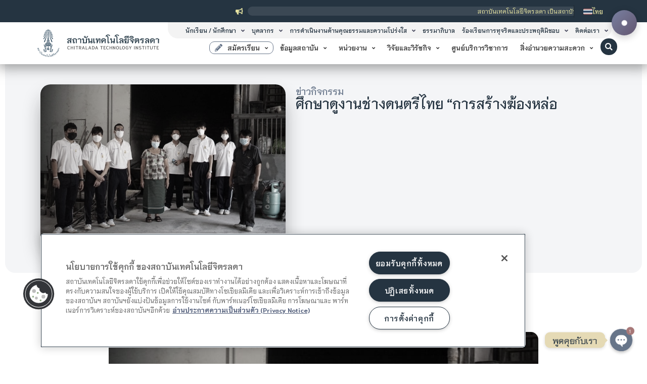

--- FILE ---
content_type: text/html; charset=UTF-8
request_url: https://www.cdti.ac.th/content/3434/
body_size: 58130
content:
<!doctype html>
<html lang="th" prefix="og: https://ogp.me/ns#">
<head>
<meta charset="UTF-8">
<meta name="viewport" content="width=device-width, initial-scale=1">
<link rel="profile" href="https://gmpg.org/xfn/11">
<!-- Search Engine Optimization by Rank Math - https://rankmath.com/ -->
<title>ศึกษาดูงานช่างดนตรีไทย “การสร้างฆ้องหล่อ &mdash; สถาบันเทคโนโลยีจิตรลดา CDTI</title>
<meta name="description" content="เมื่อวันพฤหัสบดีที่ 10 มีนาคม 2565 เวลา 09.00 - 12.00 น. นางสาวสวรรยา ทับแสง ผู้ช่วยหัวหน้าสาขาการสร้างเครื่องดนตรีไทย โรงเรียนจิตรลดาวิชาชีพ"/>
<meta name="robots" content="follow, index, max-snippet:-1, max-video-preview:-1, max-image-preview:large"/>
<link rel="canonical" href="https://www.cdti.ac.th/content/3434/" />
<meta property="og:locale" content="th_TH" />
<meta property="og:type" content="article" />
<meta property="og:title" content="ศึกษาดูงานช่างดนตรีไทย “การสร้างฆ้องหล่อ &mdash; สถาบันเทคโนโลยีจิตรลดา CDTI" />
<meta property="og:description" content="เมื่อวันพฤหัสบดีที่ 10 มีนาคม 2565 เวลา 09.00 - 12.00 น. นางสาวสวรรยา ทับแสง ผู้ช่วยหัวหน้าสาขาการสร้างเครื่องดนตรีไทย โรงเรียนจิตรลดาวิชาชีพ" />
<meta property="og:url" content="https://www.cdti.ac.th/content/3434/" />
<meta property="og:site_name" content="สถาบันเทคโนโลยีจิตรลดา สจด." />
<meta property="article:publisher" content="https://www.facebook.com/ChitraladaTechnologyInstitute" />
<meta property="article:section" content="ข่าวกิจกรรม" />
<meta property="og:updated_time" content="2023-08-02T00:42:34+07:00" />
<meta property="og:image" content="https://www.cdti.ac.th/wp-content/uploads/2023/05/image_750x_623005444aa0a-1.jpg" />
<meta property="og:image:secure_url" content="https://www.cdti.ac.th/wp-content/uploads/2023/05/image_750x_623005444aa0a-1.jpg" />
<meta property="og:image:width" content="750" />
<meta property="og:image:height" content="500" />
<meta property="og:image:alt" content="ศึกษาดูงานช่างดนตรีไทย “การสร้างฆ้องหล่อ" />
<meta property="og:image:type" content="image/jpeg" />
<meta property="article:published_time" content="2022-03-15T10:19:05+07:00" />
<meta property="article:modified_time" content="2023-08-02T00:42:34+07:00" />
<meta name="twitter:card" content="summary_large_image" />
<meta name="twitter:title" content="ศึกษาดูงานช่างดนตรีไทย “การสร้างฆ้องหล่อ &mdash; สถาบันเทคโนโลยีจิตรลดา CDTI" />
<meta name="twitter:description" content="เมื่อวันพฤหัสบดีที่ 10 มีนาคม 2565 เวลา 09.00 - 12.00 น. นางสาวสวรรยา ทับแสง ผู้ช่วยหัวหน้าสาขาการสร้างเครื่องดนตรีไทย โรงเรียนจิตรลดาวิชาชีพ" />
<meta name="twitter:site" content="@cdtiofficial" />
<meta name="twitter:creator" content="@cdtiofficial" />
<meta name="twitter:image" content="https://www.cdti.ac.th/wp-content/uploads/2023/05/image_750x_623005444aa0a-1.jpg" />
<meta name="twitter:label1" content="Written by" />
<meta name="twitter:data1" content="Hello Mountain" />
<meta name="twitter:label2" content="Time to read" />
<meta name="twitter:data2" content="Less than a minute" />
<script type="application/ld+json" class="rank-math-schema">{"@context":"https://schema.org","@graph":[{"@type":"Place","@id":"https://www.cdti.ac.th/#place","geo":{"@type":"GeoCoordinates","latitude":"13.767244519381197","longitude":" 100.51497954232971"},"hasMap":"https://www.google.com/maps/search/?api=1&amp;query=13.767244519381197, 100.51497954232971","address":{"@type":"PostalAddress","streetAddress":"\u0e2a\u0e16\u0e32\u0e1a\u0e31\u0e19\u0e40\u0e17\u0e04\u0e42\u0e19\u0e42\u0e25\u0e22\u0e35\u0e08\u0e34\u0e15\u0e23\u0e25\u0e14\u0e32 \u0e2d\u0e32\u0e04\u0e32\u0e23 \u0e56\u0e50 \u0e1e\u0e23\u0e23\u0e29\u0e32 \u0e23\u0e32\u0e0a\u0e2a\u0e38\u0e14\u0e32\u0e2a\u0e21\u0e20\u0e1e","addressLocality":"\u0e2a\u0e33\u0e19\u0e31\u0e01\u0e1e\u0e23\u0e30\u0e23\u0e32\u0e0a\u0e27\u0e31\u0e07 \u0e2a\u0e19\u0e32\u0e21\u0e40\u0e2a\u0e37\u0e2d\u0e1b\u0e48\u0e32 \u0e16\u0e19\u0e19\u0e28\u0e23\u0e35\u0e2d\u0e22\u0e38\u0e18\u0e22\u0e32 \u0e40\u0e02\u0e15\u0e14\u0e38\u0e2a\u0e34\u0e15 \u0e01\u0e23\u0e38\u0e07\u0e40\u0e17\u0e1e\u0e2f","postalCode":"10300","addressCountry":"\u0e1b\u0e23\u0e30\u0e40\u0e17\u0e28\u0e44\u0e17\u0e22"}},{"@type":["CollegeOrUniversity","Organization"],"@id":"https://www.cdti.ac.th/#organization","name":"\u0e2a\u0e16\u0e32\u0e1a\u0e31\u0e19\u0e40\u0e17\u0e04\u0e42\u0e19\u0e42\u0e25\u0e22\u0e35\u0e08\u0e34\u0e15\u0e23\u0e25\u0e14\u0e32 \u0e2a\u0e08\u0e14.","url":"https://www.cdti.ac.th","sameAs":["https://www.facebook.com/ChitraladaTechnologyInstitute","https://twitter.com/cdtiofficial"],"email":"saraban@cdti.ac.th","address":{"@type":"PostalAddress","streetAddress":"\u0e2a\u0e16\u0e32\u0e1a\u0e31\u0e19\u0e40\u0e17\u0e04\u0e42\u0e19\u0e42\u0e25\u0e22\u0e35\u0e08\u0e34\u0e15\u0e23\u0e25\u0e14\u0e32 \u0e2d\u0e32\u0e04\u0e32\u0e23 \u0e56\u0e50 \u0e1e\u0e23\u0e23\u0e29\u0e32 \u0e23\u0e32\u0e0a\u0e2a\u0e38\u0e14\u0e32\u0e2a\u0e21\u0e20\u0e1e","addressLocality":"\u0e2a\u0e33\u0e19\u0e31\u0e01\u0e1e\u0e23\u0e30\u0e23\u0e32\u0e0a\u0e27\u0e31\u0e07 \u0e2a\u0e19\u0e32\u0e21\u0e40\u0e2a\u0e37\u0e2d\u0e1b\u0e48\u0e32 \u0e16\u0e19\u0e19\u0e28\u0e23\u0e35\u0e2d\u0e22\u0e38\u0e18\u0e22\u0e32 \u0e40\u0e02\u0e15\u0e14\u0e38\u0e2a\u0e34\u0e15 \u0e01\u0e23\u0e38\u0e07\u0e40\u0e17\u0e1e\u0e2f","postalCode":"10300","addressCountry":"\u0e1b\u0e23\u0e30\u0e40\u0e17\u0e28\u0e44\u0e17\u0e22"},"logo":{"@type":"ImageObject","@id":"https://www.cdti.ac.th/#logo","url":"https://www.cdti.ac.th/wp-content/uploads/2023/08/cropped-Artboard-1-copy-2-2.png","contentUrl":"https://www.cdti.ac.th/wp-content/uploads/2023/08/cropped-Artboard-1-copy-2-2.png","caption":"\u0e2a\u0e16\u0e32\u0e1a\u0e31\u0e19\u0e40\u0e17\u0e04\u0e42\u0e19\u0e42\u0e25\u0e22\u0e35\u0e08\u0e34\u0e15\u0e23\u0e25\u0e14\u0e32 \u0e2a\u0e08\u0e14.","inLanguage":"th","width":"512","height":"512"},"contactPoint":[{"@type":"ContactPoint","telephone":"+66-2280-0551","contactType":"customer support"}],"location":{"@id":"https://www.cdti.ac.th/#place"}},{"@type":"WebSite","@id":"https://www.cdti.ac.th/#website","url":"https://www.cdti.ac.th","name":"\u0e2a\u0e16\u0e32\u0e1a\u0e31\u0e19\u0e40\u0e17\u0e04\u0e42\u0e19\u0e42\u0e25\u0e22\u0e35\u0e08\u0e34\u0e15\u0e23\u0e25\u0e14\u0e32 \u0e2a\u0e08\u0e14.","alternateName":"Chitralada Technology Institute CDTI","publisher":{"@id":"https://www.cdti.ac.th/#organization"},"inLanguage":"th"},{"@type":"ImageObject","@id":"https://www.cdti.ac.th/wp-content/uploads/2023/05/image_750x_623005444aa0a-1.jpg","url":"https://www.cdti.ac.th/wp-content/uploads/2023/05/image_750x_623005444aa0a-1.jpg","width":"750","height":"500","inLanguage":"th"},{"@type":"BreadcrumbList","@id":"https://www.cdti.ac.th/content/3434/#breadcrumb","itemListElement":[{"@type":"ListItem","position":"1","item":{"@id":"https://www.cdti.ac.th","name":"Home"}},{"@type":"ListItem","position":"2","item":{"@id":"https://www.cdti.ac.th/category/activity-news/","name":"\u0e02\u0e48\u0e32\u0e27\u0e01\u0e34\u0e08\u0e01\u0e23\u0e23\u0e21"}},{"@type":"ListItem","position":"3","item":{"@id":"https://www.cdti.ac.th/content/3434/","name":"\u0e28\u0e36\u0e01\u0e29\u0e32\u0e14\u0e39\u0e07\u0e32\u0e19\u0e0a\u0e48\u0e32\u0e07\u0e14\u0e19\u0e15\u0e23\u0e35\u0e44\u0e17\u0e22 \u201c\u0e01\u0e32\u0e23\u0e2a\u0e23\u0e49\u0e32\u0e07\u0e06\u0e49\u0e2d\u0e07\u0e2b\u0e25\u0e48\u0e2d"}}]},{"@type":"WebPage","@id":"https://www.cdti.ac.th/content/3434/#webpage","url":"https://www.cdti.ac.th/content/3434/","name":"\u0e28\u0e36\u0e01\u0e29\u0e32\u0e14\u0e39\u0e07\u0e32\u0e19\u0e0a\u0e48\u0e32\u0e07\u0e14\u0e19\u0e15\u0e23\u0e35\u0e44\u0e17\u0e22 \u201c\u0e01\u0e32\u0e23\u0e2a\u0e23\u0e49\u0e32\u0e07\u0e06\u0e49\u0e2d\u0e07\u0e2b\u0e25\u0e48\u0e2d &mdash; \u0e2a\u0e16\u0e32\u0e1a\u0e31\u0e19\u0e40\u0e17\u0e04\u0e42\u0e19\u0e42\u0e25\u0e22\u0e35\u0e08\u0e34\u0e15\u0e23\u0e25\u0e14\u0e32 CDTI","datePublished":"2022-03-15T10:19:05+07:00","dateModified":"2023-08-02T00:42:34+07:00","isPartOf":{"@id":"https://www.cdti.ac.th/#website"},"primaryImageOfPage":{"@id":"https://www.cdti.ac.th/wp-content/uploads/2023/05/image_750x_623005444aa0a-1.jpg"},"inLanguage":"th","breadcrumb":{"@id":"https://www.cdti.ac.th/content/3434/#breadcrumb"}},{"@type":"Person","@id":"https://www.cdti.ac.th/author/mountain/","name":"Hello Mountain","url":"https://www.cdti.ac.th/author/mountain/","image":{"@type":"ImageObject","@id":"https://www.cdti.ac.th/wp-content/uploads/2025/03/www.cdti.ac.th-462264826-514775997973983-2424574192908961603-n-1-462264826-514775997973983-2424574192908961603-n-1-768x768.jpg","url":"https://www.cdti.ac.th/wp-content/uploads/2025/03/www.cdti.ac.th-462264826-514775997973983-2424574192908961603-n-1-462264826-514775997973983-2424574192908961603-n-1-768x768.jpg","caption":"Hello Mountain","inLanguage":"th"},"sameAs":["https://mountain.co.th"],"worksFor":{"@id":"https://www.cdti.ac.th/#organization"}},{"@type":"NewsArticle","headline":"\u0e28\u0e36\u0e01\u0e29\u0e32\u0e14\u0e39\u0e07\u0e32\u0e19\u0e0a\u0e48\u0e32\u0e07\u0e14\u0e19\u0e15\u0e23\u0e35\u0e44\u0e17\u0e22 \u201c\u0e01\u0e32\u0e23\u0e2a\u0e23\u0e49\u0e32\u0e07\u0e06\u0e49\u0e2d\u0e07\u0e2b\u0e25\u0e48\u0e2d &mdash; \u0e2a\u0e16\u0e32\u0e1a\u0e31\u0e19\u0e40\u0e17\u0e04\u0e42\u0e19\u0e42\u0e25\u0e22\u0e35\u0e08\u0e34\u0e15\u0e23\u0e25\u0e14\u0e32 CDTI - CDTI","datePublished":"2022-03-15T10:19:05+07:00","dateModified":"2023-08-02T00:42:34+07:00","articleSection":"\u0e02\u0e48\u0e32\u0e27\u0e01\u0e34\u0e08\u0e01\u0e23\u0e23\u0e21","author":{"@id":"https://www.cdti.ac.th/author/mountain/","name":"Hello Mountain"},"publisher":{"@id":"https://www.cdti.ac.th/#organization"},"description":"\u0e40\u0e21\u0e37\u0e48\u0e2d\u0e27\u0e31\u0e19\u0e1e\u0e24\u0e2b\u0e31\u0e2a\u0e1a\u0e14\u0e35\u0e17\u0e35\u0e48 10 \u0e21\u0e35\u0e19\u0e32\u0e04\u0e21 2565 \u0e40\u0e27\u0e25\u0e32 09.00 - 12.00 \u0e19. \u0e19\u0e32\u0e07\u0e2a\u0e32\u0e27\u0e2a\u0e27\u0e23\u0e23\u0e22\u0e32 \u0e17\u0e31\u0e1a\u0e41\u0e2a\u0e07 \u0e1c\u0e39\u0e49\u0e0a\u0e48\u0e27\u0e22\u0e2b\u0e31\u0e27\u0e2b\u0e19\u0e49\u0e32\u0e2a\u0e32\u0e02\u0e32\u0e01\u0e32\u0e23\u0e2a\u0e23\u0e49\u0e32\u0e07\u0e40\u0e04\u0e23\u0e37\u0e48\u0e2d\u0e07\u0e14\u0e19\u0e15\u0e23\u0e35\u0e44\u0e17\u0e22 \u0e42\u0e23\u0e07\u0e40\u0e23\u0e35\u0e22\u0e19\u0e08\u0e34\u0e15\u0e23\u0e25\u0e14\u0e32\u0e27\u0e34\u0e0a\u0e32\u0e0a\u0e35\u0e1e","name":"\u0e28\u0e36\u0e01\u0e29\u0e32\u0e14\u0e39\u0e07\u0e32\u0e19\u0e0a\u0e48\u0e32\u0e07\u0e14\u0e19\u0e15\u0e23\u0e35\u0e44\u0e17\u0e22 \u201c\u0e01\u0e32\u0e23\u0e2a\u0e23\u0e49\u0e32\u0e07\u0e06\u0e49\u0e2d\u0e07\u0e2b\u0e25\u0e48\u0e2d &mdash; \u0e2a\u0e16\u0e32\u0e1a\u0e31\u0e19\u0e40\u0e17\u0e04\u0e42\u0e19\u0e42\u0e25\u0e22\u0e35\u0e08\u0e34\u0e15\u0e23\u0e25\u0e14\u0e32 CDTI - CDTI","@id":"https://www.cdti.ac.th/content/3434/#richSnippet","isPartOf":{"@id":"https://www.cdti.ac.th/content/3434/#webpage"},"image":{"@id":"https://www.cdti.ac.th/wp-content/uploads/2023/05/image_750x_623005444aa0a-1.jpg"},"inLanguage":"th","mainEntityOfPage":{"@id":"https://www.cdti.ac.th/content/3434/#webpage"}}]}</script>
<!-- /Rank Math WordPress SEO plugin -->
<link rel='dns-prefetch' href='//static.addtoany.com' />
<link rel="alternate" type="application/rss+xml" title="สถาบันเทคโนโลยีจิตรลดา CDTI &raquo; ฟีด" href="https://www.cdti.ac.th/feed/" />
<link rel="alternate" title="oEmbed (JSON)" type="application/json+oembed" href="https://www.cdti.ac.th/wp-json/oembed/1.0/embed?url=https%3A%2F%2Fwww.cdti.ac.th%2Fcontent%2F3434%2F" />
<link rel="alternate" title="oEmbed (XML)" type="text/xml+oembed" href="https://www.cdti.ac.th/wp-json/oembed/1.0/embed?url=https%3A%2F%2Fwww.cdti.ac.th%2Fcontent%2F3434%2F&#038;format=xml" />
<style id='wp-img-auto-sizes-contain-inline-css'>
img:is([sizes=auto i],[sizes^="auto," i]){contain-intrinsic-size:3000px 1500px}
/*# sourceURL=wp-img-auto-sizes-contain-inline-css */
</style>
<!-- <link rel='stylesheet' id='dce-animations-css' href='https://www.cdti.ac.th/wp-content/plugins/dynamic-content-for-elementor/assets/css/animations.css?ver=3.4.0' media='all' /> -->
<!-- <link rel='stylesheet' id='hello-elementor-theme-style-css' href='https://www.cdti.ac.th/wp-content/themes/hello-elementor/theme.min.css?ver=3.0.1' media='all' /> -->
<!-- <link rel='stylesheet' id='jet-menu-hello-css' href='https://www.cdti.ac.th/wp-content/plugins/jet-menu/integration/themes/hello-elementor/assets/css/style.css?ver=2.4.12' media='all' /> -->
<!-- <link rel='stylesheet' id='wp-block-library-css' href='https://www.cdti.ac.th/wp-includes/css/dist/block-library/style.min.css?ver=6.9' media='all' /> -->
<link rel="stylesheet" type="text/css" href="//www.cdti.ac.th/wp-content/cache/wpfc-minified/quyc6k78/ijd5.css" media="all"/>
<style id='global-styles-inline-css'>
:root{--wp--preset--aspect-ratio--square: 1;--wp--preset--aspect-ratio--4-3: 4/3;--wp--preset--aspect-ratio--3-4: 3/4;--wp--preset--aspect-ratio--3-2: 3/2;--wp--preset--aspect-ratio--2-3: 2/3;--wp--preset--aspect-ratio--16-9: 16/9;--wp--preset--aspect-ratio--9-16: 9/16;--wp--preset--color--black: #000000;--wp--preset--color--cyan-bluish-gray: #abb8c3;--wp--preset--color--white: #ffffff;--wp--preset--color--pale-pink: #f78da7;--wp--preset--color--vivid-red: #cf2e2e;--wp--preset--color--luminous-vivid-orange: #ff6900;--wp--preset--color--luminous-vivid-amber: #fcb900;--wp--preset--color--light-green-cyan: #7bdcb5;--wp--preset--color--vivid-green-cyan: #00d084;--wp--preset--color--pale-cyan-blue: #8ed1fc;--wp--preset--color--vivid-cyan-blue: #0693e3;--wp--preset--color--vivid-purple: #9b51e0;--wp--preset--gradient--vivid-cyan-blue-to-vivid-purple: linear-gradient(135deg,rgb(6,147,227) 0%,rgb(155,81,224) 100%);--wp--preset--gradient--light-green-cyan-to-vivid-green-cyan: linear-gradient(135deg,rgb(122,220,180) 0%,rgb(0,208,130) 100%);--wp--preset--gradient--luminous-vivid-amber-to-luminous-vivid-orange: linear-gradient(135deg,rgb(252,185,0) 0%,rgb(255,105,0) 100%);--wp--preset--gradient--luminous-vivid-orange-to-vivid-red: linear-gradient(135deg,rgb(255,105,0) 0%,rgb(207,46,46) 100%);--wp--preset--gradient--very-light-gray-to-cyan-bluish-gray: linear-gradient(135deg,rgb(238,238,238) 0%,rgb(169,184,195) 100%);--wp--preset--gradient--cool-to-warm-spectrum: linear-gradient(135deg,rgb(74,234,220) 0%,rgb(151,120,209) 20%,rgb(207,42,186) 40%,rgb(238,44,130) 60%,rgb(251,105,98) 80%,rgb(254,248,76) 100%);--wp--preset--gradient--blush-light-purple: linear-gradient(135deg,rgb(255,206,236) 0%,rgb(152,150,240) 100%);--wp--preset--gradient--blush-bordeaux: linear-gradient(135deg,rgb(254,205,165) 0%,rgb(254,45,45) 50%,rgb(107,0,62) 100%);--wp--preset--gradient--luminous-dusk: linear-gradient(135deg,rgb(255,203,112) 0%,rgb(199,81,192) 50%,rgb(65,88,208) 100%);--wp--preset--gradient--pale-ocean: linear-gradient(135deg,rgb(255,245,203) 0%,rgb(182,227,212) 50%,rgb(51,167,181) 100%);--wp--preset--gradient--electric-grass: linear-gradient(135deg,rgb(202,248,128) 0%,rgb(113,206,126) 100%);--wp--preset--gradient--midnight: linear-gradient(135deg,rgb(2,3,129) 0%,rgb(40,116,252) 100%);--wp--preset--font-size--small: 13px;--wp--preset--font-size--medium: 20px;--wp--preset--font-size--large: 36px;--wp--preset--font-size--x-large: 42px;--wp--preset--spacing--20: 0.44rem;--wp--preset--spacing--30: 0.67rem;--wp--preset--spacing--40: 1rem;--wp--preset--spacing--50: 1.5rem;--wp--preset--spacing--60: 2.25rem;--wp--preset--spacing--70: 3.38rem;--wp--preset--spacing--80: 5.06rem;--wp--preset--shadow--natural: 6px 6px 9px rgba(0, 0, 0, 0.2);--wp--preset--shadow--deep: 12px 12px 50px rgba(0, 0, 0, 0.4);--wp--preset--shadow--sharp: 6px 6px 0px rgba(0, 0, 0, 0.2);--wp--preset--shadow--outlined: 6px 6px 0px -3px rgb(255, 255, 255), 6px 6px rgb(0, 0, 0);--wp--preset--shadow--crisp: 6px 6px 0px rgb(0, 0, 0);}:where(.is-layout-flex){gap: 0.5em;}:where(.is-layout-grid){gap: 0.5em;}body .is-layout-flex{display: flex;}.is-layout-flex{flex-wrap: wrap;align-items: center;}.is-layout-flex > :is(*, div){margin: 0;}body .is-layout-grid{display: grid;}.is-layout-grid > :is(*, div){margin: 0;}:where(.wp-block-columns.is-layout-flex){gap: 2em;}:where(.wp-block-columns.is-layout-grid){gap: 2em;}:where(.wp-block-post-template.is-layout-flex){gap: 1.25em;}:where(.wp-block-post-template.is-layout-grid){gap: 1.25em;}.has-black-color{color: var(--wp--preset--color--black) !important;}.has-cyan-bluish-gray-color{color: var(--wp--preset--color--cyan-bluish-gray) !important;}.has-white-color{color: var(--wp--preset--color--white) !important;}.has-pale-pink-color{color: var(--wp--preset--color--pale-pink) !important;}.has-vivid-red-color{color: var(--wp--preset--color--vivid-red) !important;}.has-luminous-vivid-orange-color{color: var(--wp--preset--color--luminous-vivid-orange) !important;}.has-luminous-vivid-amber-color{color: var(--wp--preset--color--luminous-vivid-amber) !important;}.has-light-green-cyan-color{color: var(--wp--preset--color--light-green-cyan) !important;}.has-vivid-green-cyan-color{color: var(--wp--preset--color--vivid-green-cyan) !important;}.has-pale-cyan-blue-color{color: var(--wp--preset--color--pale-cyan-blue) !important;}.has-vivid-cyan-blue-color{color: var(--wp--preset--color--vivid-cyan-blue) !important;}.has-vivid-purple-color{color: var(--wp--preset--color--vivid-purple) !important;}.has-black-background-color{background-color: var(--wp--preset--color--black) !important;}.has-cyan-bluish-gray-background-color{background-color: var(--wp--preset--color--cyan-bluish-gray) !important;}.has-white-background-color{background-color: var(--wp--preset--color--white) !important;}.has-pale-pink-background-color{background-color: var(--wp--preset--color--pale-pink) !important;}.has-vivid-red-background-color{background-color: var(--wp--preset--color--vivid-red) !important;}.has-luminous-vivid-orange-background-color{background-color: var(--wp--preset--color--luminous-vivid-orange) !important;}.has-luminous-vivid-amber-background-color{background-color: var(--wp--preset--color--luminous-vivid-amber) !important;}.has-light-green-cyan-background-color{background-color: var(--wp--preset--color--light-green-cyan) !important;}.has-vivid-green-cyan-background-color{background-color: var(--wp--preset--color--vivid-green-cyan) !important;}.has-pale-cyan-blue-background-color{background-color: var(--wp--preset--color--pale-cyan-blue) !important;}.has-vivid-cyan-blue-background-color{background-color: var(--wp--preset--color--vivid-cyan-blue) !important;}.has-vivid-purple-background-color{background-color: var(--wp--preset--color--vivid-purple) !important;}.has-black-border-color{border-color: var(--wp--preset--color--black) !important;}.has-cyan-bluish-gray-border-color{border-color: var(--wp--preset--color--cyan-bluish-gray) !important;}.has-white-border-color{border-color: var(--wp--preset--color--white) !important;}.has-pale-pink-border-color{border-color: var(--wp--preset--color--pale-pink) !important;}.has-vivid-red-border-color{border-color: var(--wp--preset--color--vivid-red) !important;}.has-luminous-vivid-orange-border-color{border-color: var(--wp--preset--color--luminous-vivid-orange) !important;}.has-luminous-vivid-amber-border-color{border-color: var(--wp--preset--color--luminous-vivid-amber) !important;}.has-light-green-cyan-border-color{border-color: var(--wp--preset--color--light-green-cyan) !important;}.has-vivid-green-cyan-border-color{border-color: var(--wp--preset--color--vivid-green-cyan) !important;}.has-pale-cyan-blue-border-color{border-color: var(--wp--preset--color--pale-cyan-blue) !important;}.has-vivid-cyan-blue-border-color{border-color: var(--wp--preset--color--vivid-cyan-blue) !important;}.has-vivid-purple-border-color{border-color: var(--wp--preset--color--vivid-purple) !important;}.has-vivid-cyan-blue-to-vivid-purple-gradient-background{background: var(--wp--preset--gradient--vivid-cyan-blue-to-vivid-purple) !important;}.has-light-green-cyan-to-vivid-green-cyan-gradient-background{background: var(--wp--preset--gradient--light-green-cyan-to-vivid-green-cyan) !important;}.has-luminous-vivid-amber-to-luminous-vivid-orange-gradient-background{background: var(--wp--preset--gradient--luminous-vivid-amber-to-luminous-vivid-orange) !important;}.has-luminous-vivid-orange-to-vivid-red-gradient-background{background: var(--wp--preset--gradient--luminous-vivid-orange-to-vivid-red) !important;}.has-very-light-gray-to-cyan-bluish-gray-gradient-background{background: var(--wp--preset--gradient--very-light-gray-to-cyan-bluish-gray) !important;}.has-cool-to-warm-spectrum-gradient-background{background: var(--wp--preset--gradient--cool-to-warm-spectrum) !important;}.has-blush-light-purple-gradient-background{background: var(--wp--preset--gradient--blush-light-purple) !important;}.has-blush-bordeaux-gradient-background{background: var(--wp--preset--gradient--blush-bordeaux) !important;}.has-luminous-dusk-gradient-background{background: var(--wp--preset--gradient--luminous-dusk) !important;}.has-pale-ocean-gradient-background{background: var(--wp--preset--gradient--pale-ocean) !important;}.has-electric-grass-gradient-background{background: var(--wp--preset--gradient--electric-grass) !important;}.has-midnight-gradient-background{background: var(--wp--preset--gradient--midnight) !important;}.has-small-font-size{font-size: var(--wp--preset--font-size--small) !important;}.has-medium-font-size{font-size: var(--wp--preset--font-size--medium) !important;}.has-large-font-size{font-size: var(--wp--preset--font-size--large) !important;}.has-x-large-font-size{font-size: var(--wp--preset--font-size--x-large) !important;}
/*# sourceURL=global-styles-inline-css */
</style>
<style id='classic-theme-styles-inline-css'>
/*! This file is auto-generated */
.wp-block-button__link{color:#fff;background-color:#32373c;border-radius:9999px;box-shadow:none;text-decoration:none;padding:calc(.667em + 2px) calc(1.333em + 2px);font-size:1.125em}.wp-block-file__button{background:#32373c;color:#fff;text-decoration:none}
/*# sourceURL=/wp-includes/css/classic-themes.min.css */
</style>
<!-- <link rel='stylesheet' id='chaty-css-css' href='https://www.cdti.ac.th/wp-content/plugins/chaty-pro/css/chaty-front.min.css?ver=16927757523.0.1' media='all' /> -->
<!-- <link rel='stylesheet' id='style-pro-css-css' href='https://www.cdti.ac.th/wp-content/plugins/meow-lightbox-pro/app/style-pro.min.css?ver=1692611646' media='all' /> -->
<!-- <link rel='stylesheet' id='leaflet-css-css' href='https://www.cdti.ac.th/wp-content/plugins/meow-lightbox-pro/app/style.min.css?ver=1692611646' media='all' /> -->
<!-- <link rel='stylesheet' id='sbttb-fonts-css' href='https://www.cdti.ac.th/wp-content/plugins/smooth-back-to-top-button/assets/css/sbttb-fonts.css?ver=1.1.15' media='all' /> -->
<!-- <link rel='stylesheet' id='sbttb-style-css' href='https://www.cdti.ac.th/wp-content/plugins/smooth-back-to-top-button/assets/css/smooth-back-to-top-button.css?ver=1.1.15' media='all' /> -->
<!-- <link rel='stylesheet' id='wpml-legacy-horizontal-list-0-css' href='https://www.cdti.ac.th/wp-content/plugins/sitepress-multilingual-cms/templates/language-switchers/legacy-list-horizontal/style.min.css?ver=1' media='all' /> -->
<!-- <link rel='stylesheet' id='dce-plyr-css' href='https://www.cdti.ac.th/wp-content/plugins/dynamic-content-for-elementor/assets/node/plyr/plyr.css?ver=3.4.0' media='all' /> -->
<!-- <link rel='stylesheet' id='dce-style-css' href='https://www.cdti.ac.th/wp-content/plugins/dynamic-content-for-elementor/assets/css/style.min.css?ver=3.4.0' media='all' /> -->
<!-- <link rel='stylesheet' id='dce-advanced-video-css' href='https://www.cdti.ac.th/wp-content/plugins/dynamic-content-for-elementor/assets/css/advanced-video.min.css?ver=3.4.0' media='all' /> -->
<!-- <link rel='stylesheet' id='dce-dynamic-visibility-css' href='https://www.cdti.ac.th/wp-content/plugins/dynamic-content-for-elementor/assets/css/dynamic-visibility.min.css?ver=3.4.0' media='all' /> -->
<!-- <link rel='stylesheet' id='dce-tooltip-css' href='https://www.cdti.ac.th/wp-content/plugins/dynamic-content-for-elementor/assets/css/tooltip.min.css?ver=3.4.0' media='all' /> -->
<!-- <link rel='stylesheet' id='dce-pageScroll-css' href='https://www.cdti.ac.th/wp-content/plugins/dynamic-content-for-elementor/assets/css/page-scroll.min.css?ver=3.4.0' media='all' /> -->
<!-- <link rel='stylesheet' id='dce-reveal-css' href='https://www.cdti.ac.th/wp-content/plugins/dynamic-content-for-elementor/assets/css/reveal.min.css?ver=3.4.0' media='all' /> -->
<!-- <link rel='stylesheet' id='gts-styles-css' href='https://www.cdti.ac.th/wp-content/plugins/www.cdti.ac.th-grayscale-theme-switcher-grayscale-theme-switcher/assets/gts-styles.css?ver=1.0.0' media='all' /> -->
<link rel="stylesheet" type="text/css" href="//www.cdti.ac.th/wp-content/cache/wpfc-minified/1savgir7/2si99.css" media="all"/>
<style id='gts-styles-inline-css'>
html.gts-grayscale {
filter: grayscale(70%) !important;
}
/*# sourceURL=gts-styles-inline-css */
</style>
<!-- <link rel='stylesheet' id='hello-elementor-css' href='https://www.cdti.ac.th/wp-content/themes/hello-elementor/style.min.css?ver=3.0.1' media='all' /> -->
<!-- <link rel='stylesheet' id='chld_thm_cfg_child-css' href='https://www.cdti.ac.th/wp-content/themes/cdti-theme/style.css?ver=6.9' media='all' /> -->
<!-- <link rel='stylesheet' id='hello-elementor-header-footer-css' href='https://www.cdti.ac.th/wp-content/themes/hello-elementor/header-footer.min.css?ver=3.0.1' media='all' /> -->
<!-- <link rel='stylesheet' id='font-awesome-all-css' href='https://www.cdti.ac.th/wp-content/plugins/jet-menu/assets/public/lib/font-awesome/css/all.min.css?ver=5.12.0' media='all' /> -->
<!-- <link rel='stylesheet' id='font-awesome-v4-shims-css' href='https://www.cdti.ac.th/wp-content/plugins/jet-menu/assets/public/lib/font-awesome/css/v4-shims.min.css?ver=5.12.0' media='all' /> -->
<!-- <link rel='stylesheet' id='jet-menu-public-styles-css' href='https://www.cdti.ac.th/wp-content/plugins/jet-menu/assets/public/css/public.css?ver=2.4.12' media='all' /> -->
<!-- <link rel='stylesheet' id='jet-menu-general-css' href='https://www.cdti.ac.th/wp-content/uploads/jet-menu/jet-menu-general.css?ver=1764006936' media='all' /> -->
<!-- <link rel='stylesheet' id='e-animation-fadeInUp-css' href='https://www.cdti.ac.th/wp-content/plugins/elementor/assets/lib/animations/styles/fadeInUp.min.css?ver=3.31.1' media='all' /> -->
<!-- <link rel='stylesheet' id='e-animation-fadeInDown-css' href='https://www.cdti.ac.th/wp-content/plugins/elementor/assets/lib/animations/styles/fadeInDown.min.css?ver=3.31.1' media='all' /> -->
<!-- <link rel='stylesheet' id='e-animation-grow-css' href='https://www.cdti.ac.th/wp-content/plugins/elementor/assets/lib/animations/styles/e-animation-grow.min.css?ver=3.31.1' media='all' /> -->
<!-- <link rel='stylesheet' id='elementor-frontend-css' href='https://www.cdti.ac.th/wp-content/uploads/elementor/css/custom-frontend.min.css?ver=1769196326' media='all' /> -->
<!-- <link rel='stylesheet' id='widget-image-css' href='https://www.cdti.ac.th/wp-content/plugins/elementor/assets/css/widget-image.min.css?ver=3.31.1' media='all' /> -->
<!-- <link rel='stylesheet' id='widget-search-form-css' href='https://www.cdti.ac.th/wp-content/plugins/elementor-pro/assets/css/widget-search-form.min.css?ver=3.30.1' media='all' /> -->
<!-- <link rel='stylesheet' id='elementor-icons-shared-0-css' href='https://www.cdti.ac.th/wp-content/plugins/elementor/assets/lib/font-awesome/css/fontawesome.min.css?ver=5.15.3' media='all' /> -->
<!-- <link rel='stylesheet' id='elementor-icons-fa-solid-css' href='https://www.cdti.ac.th/wp-content/plugins/elementor/assets/lib/font-awesome/css/solid.min.css?ver=5.15.3' media='all' /> -->
<!-- <link rel='stylesheet' id='e-sticky-css' href='https://www.cdti.ac.th/wp-content/plugins/elementor-pro/assets/css/modules/sticky.min.css?ver=3.30.1' media='all' /> -->
<!-- <link rel='stylesheet' id='e-animation-float-css' href='https://www.cdti.ac.th/wp-content/plugins/elementor/assets/lib/animations/styles/e-animation-float.min.css?ver=3.31.1' media='all' /> -->
<!-- <link rel='stylesheet' id='widget-nav-menu-css' href='https://www.cdti.ac.th/wp-content/uploads/elementor/css/custom-pro-widget-nav-menu.min.css?ver=1769196326' media='all' /> -->
<!-- <link rel='stylesheet' id='e-animation-fadeInRight-css' href='https://www.cdti.ac.th/wp-content/plugins/elementor/assets/lib/animations/styles/fadeInRight.min.css?ver=3.31.1' media='all' /> -->
<!-- <link rel='stylesheet' id='widget-icon-list-css' href='https://www.cdti.ac.th/wp-content/uploads/elementor/css/custom-widget-icon-list.min.css?ver=1769196326' media='all' /> -->
<!-- <link rel='stylesheet' id='e-animation-fadeIn-css' href='https://www.cdti.ac.th/wp-content/plugins/elementor/assets/lib/animations/styles/fadeIn.min.css?ver=3.31.1' media='all' /> -->
<!-- <link rel='stylesheet' id='widget-heading-css' href='https://www.cdti.ac.th/wp-content/plugins/elementor/assets/css/widget-heading.min.css?ver=3.31.1' media='all' /> -->
<!-- <link rel='stylesheet' id='widget-spacer-css' href='https://www.cdti.ac.th/wp-content/plugins/elementor/assets/css/widget-spacer.min.css?ver=3.31.1' media='all' /> -->
<!-- <link rel='stylesheet' id='widget-post-info-css' href='https://www.cdti.ac.th/wp-content/plugins/elementor-pro/assets/css/widget-post-info.min.css?ver=3.30.1' media='all' /> -->
<!-- <link rel='stylesheet' id='elementor-icons-fa-regular-css' href='https://www.cdti.ac.th/wp-content/plugins/elementor/assets/lib/font-awesome/css/regular.min.css?ver=5.15.3' media='all' /> -->
<!-- <link rel='stylesheet' id='widget-author-box-css' href='https://www.cdti.ac.th/wp-content/plugins/elementor-pro/assets/css/widget-author-box.min.css?ver=3.30.1' media='all' /> -->
<!-- <link rel='stylesheet' id='widget-post-navigation-css' href='https://www.cdti.ac.th/wp-content/plugins/elementor-pro/assets/css/widget-post-navigation.min.css?ver=3.30.1' media='all' /> -->
<!-- <link rel='stylesheet' id='widget-posts-css' href='https://www.cdti.ac.th/wp-content/plugins/elementor-pro/assets/css/widget-posts.min.css?ver=3.30.1' media='all' /> -->
<!-- <link rel='stylesheet' id='e-animation-fadeInLeft-css' href='https://www.cdti.ac.th/wp-content/plugins/elementor/assets/lib/animations/styles/fadeInLeft.min.css?ver=3.31.1' media='all' /> -->
<!-- <link rel='stylesheet' id='e-popup-css' href='https://www.cdti.ac.th/wp-content/plugins/elementor-pro/assets/css/conditionals/popup.min.css?ver=3.30.1' media='all' /> -->
<!-- <link rel='stylesheet' id='dce-acf-css' href='https://www.cdti.ac.th/wp-content/plugins/dynamic-content-for-elementor/assets/css/acf-fields.min.css?ver=3.4.0' media='all' /> -->
<!-- <link rel='stylesheet' id='e-animation-bob-css' href='https://www.cdti.ac.th/wp-content/plugins/elementor/assets/lib/animations/styles/e-animation-bob.min.css?ver=3.31.1' media='all' /> -->
<!-- <link rel='stylesheet' id='elementor-icons-css' href='https://www.cdti.ac.th/wp-content/plugins/elementor/assets/lib/eicons/css/elementor-icons.min.css?ver=5.43.0' media='all' /> -->
<link rel="stylesheet" type="text/css" href="//www.cdti.ac.th/wp-content/cache/wpfc-minified/t0wjb6x/ijd5.css" media="all"/>
<link rel='stylesheet' id='elementor-post-5-css' href='https://www.cdti.ac.th/wp-content/uploads/elementor/css/post-5.css?ver=1769196327' media='all' />
<!-- <link rel='stylesheet' id='dashicons-css' href='https://www.cdti.ac.th/wp-includes/css/dashicons.min.css?ver=6.9' media='all' /> -->
<!-- <link rel='stylesheet' id='wpdt-elementor-widget-font-css' href='https://www.cdti.ac.th/wp-content/plugins/wpdatatables/integrations/page_builders/elementor/css/style.css?ver=5.8.1' media='all' /> -->
<link rel="stylesheet" type="text/css" href="//www.cdti.ac.th/wp-content/cache/wpfc-minified/ff5y0hp5/ijd5.css" media="all"/>
<link rel='stylesheet' id='elementor-post-62324-css' href='https://www.cdti.ac.th/wp-content/uploads/elementor/css/post-62324.css?ver=1769196327' media='all' />
<!-- <link rel='stylesheet' id='fluentform-elementor-widget-css' href='https://www.cdti.ac.th/wp-content/plugins/fluentform/assets/css/fluent-forms-elementor-widget.css?ver=6.1.6' media='all' /> -->
<link rel="stylesheet" type="text/css" href="//www.cdti.ac.th/wp-content/cache/wpfc-minified/quec32ut/ijd5.css" media="all"/>
<link rel='stylesheet' id='elementor-post-139-css' href='https://www.cdti.ac.th/wp-content/uploads/elementor/css/post-139.css?ver=1769196327' media='all' />
<link rel='stylesheet' id='elementor-post-625-css' href='https://www.cdti.ac.th/wp-content/uploads/elementor/css/post-625.css?ver=1769196327' media='all' />
<link rel='stylesheet' id='elementor-post-33198-css' href='https://www.cdti.ac.th/wp-content/uploads/elementor/css/post-33198.css?ver=1769196327' media='all' />
<link rel='stylesheet' id='elementor-post-33195-css' href='https://www.cdti.ac.th/wp-content/uploads/elementor/css/post-33195.css?ver=1769196327' media='all' />
<link rel='stylesheet' id='elementor-post-33192-css' href='https://www.cdti.ac.th/wp-content/uploads/elementor/css/post-33192.css?ver=1769196327' media='all' />
<link rel='stylesheet' id='elementor-post-10543-css' href='https://www.cdti.ac.th/wp-content/uploads/elementor/css/post-10543.css?ver=1769196328' media='all' />
<link rel='stylesheet' id='elementor-post-10540-css' href='https://www.cdti.ac.th/wp-content/uploads/elementor/css/post-10540.css?ver=1769196328' media='all' />
<link rel='stylesheet' id='elementor-post-10537-css' href='https://www.cdti.ac.th/wp-content/uploads/elementor/css/post-10537.css?ver=1769196328' media='all' />
<link rel='stylesheet' id='elementor-post-10534-css' href='https://www.cdti.ac.th/wp-content/uploads/elementor/css/post-10534.css?ver=1769196328' media='all' />
<link rel='stylesheet' id='elementor-post-10528-css' href='https://www.cdti.ac.th/wp-content/uploads/elementor/css/post-10528.css?ver=1769196328' media='all' />
<link rel='stylesheet' id='elementor-post-2284-css' href='https://www.cdti.ac.th/wp-content/uploads/elementor/css/post-2284.css?ver=1769196328' media='all' />
<link rel='stylesheet' id='elementor-post-1778-css' href='https://www.cdti.ac.th/wp-content/uploads/elementor/css/post-1778.css?ver=1769196328' media='all' />
<link rel='stylesheet' id='elementor-post-67-css' href='https://www.cdti.ac.th/wp-content/uploads/elementor/css/post-67.css?ver=1769196328' media='all' />
<!-- <link rel='stylesheet' id='addtoany-css' href='https://www.cdti.ac.th/wp-content/plugins/add-to-any/addtoany.min.css?ver=1.16' media='all' /> -->
<!-- <link rel='stylesheet' id='ecs-styles-css' href='https://www.cdti.ac.th/wp-content/plugins/ele-custom-skin/assets/css/ecs-style.css?ver=3.1.9' media='all' /> -->
<link rel="stylesheet" type="text/css" href="//www.cdti.ac.th/wp-content/cache/wpfc-minified/7j9oqn5e/ijd5.css" media="all"/>
<link rel='stylesheet' id='elementor-post-56-css' href='https://www.cdti.ac.th/wp-content/uploads/elementor/css/post-56.css?ver=1714475040' media='all' />
<link rel='stylesheet' id='elementor-post-63-css' href='https://www.cdti.ac.th/wp-content/uploads/elementor/css/post-63.css?ver=1691511681' media='all' />
<link rel='stylesheet' id='elementor-post-411-css' href='https://www.cdti.ac.th/wp-content/uploads/elementor/css/post-411.css?ver=1682466743' media='all' />
<link rel='stylesheet' id='elementor-post-467-css' href='https://www.cdti.ac.th/wp-content/uploads/elementor/css/post-467.css?ver=1714475343' media='all' />
<link rel='stylesheet' id='elementor-post-486-css' href='https://www.cdti.ac.th/wp-content/uploads/elementor/css/post-486.css?ver=1714475356' media='all' />
<link rel='stylesheet' id='elementor-post-31572-css' href='https://www.cdti.ac.th/wp-content/uploads/elementor/css/post-31572.css?ver=1696804420' media='all' />
<link rel='stylesheet' id='elementor-post-34214-css' href='https://www.cdti.ac.th/wp-content/uploads/elementor/css/post-34214.css?ver=1724754600' media='all' />
<link rel='stylesheet' id='elementor-post-65528-css' href='https://www.cdti.ac.th/wp-content/uploads/elementor/css/post-65528.css?ver=1689284160' media='all' />
<link rel='stylesheet' id='elementor-post-65978-css' href='https://www.cdti.ac.th/wp-content/uploads/elementor/css/post-65978.css?ver=1690386163' media='all' />
<link rel='stylesheet' id='elementor-post-94287-css' href='https://www.cdti.ac.th/wp-content/uploads/elementor/css/post-94287.css?ver=1706695671' media='all' />
<link rel='stylesheet' id='elementor-post-102990-css' href='https://www.cdti.ac.th/wp-content/uploads/elementor/css/post-102990.css?ver=1724758874' media='all' />
<style id='rocket-lazyload-inline-css'>
.rll-youtube-player{position:relative;padding-bottom:56.23%;height:0;overflow:hidden;max-width:100%;}.rll-youtube-player:focus-within{outline: 2px solid currentColor;outline-offset: 5px;}.rll-youtube-player iframe{position:absolute;top:0;left:0;width:100%;height:100%;z-index:100;background:0 0}.rll-youtube-player img{bottom:0;display:block;left:0;margin:auto;max-width:100%;width:100%;position:absolute;right:0;top:0;border:none;height:auto;-webkit-transition:.4s all;-moz-transition:.4s all;transition:.4s all}.rll-youtube-player img:hover{-webkit-filter:brightness(75%)}.rll-youtube-player .play{height:100%;width:100%;left:0;top:0;position:absolute;background:url(https://www.cdti.ac.th/wp-content/plugins/rocket-lazy-load/assets/img/youtube.png) no-repeat center;background-color: transparent !important;cursor:pointer;border:none;}
/*# sourceURL=rocket-lazyload-inline-css */
</style>
<!-- <link rel='stylesheet' id='elementor-gf-local-niramit-css' href='https://www.cdti.ac.th/wp-content/uploads/elementor/google-fonts/css/niramit.css?ver=1744420470' media='all' /> -->
<!-- <link rel='stylesheet' id='elementor-gf-local-sarabun-css' href='https://www.cdti.ac.th/wp-content/uploads/elementor/google-fonts/css/sarabun.css?ver=1744420473' media='all' /> -->
<!-- <link rel='stylesheet' id='elementor-icons-fa-brands-css' href='https://www.cdti.ac.th/wp-content/plugins/elementor/assets/lib/font-awesome/css/brands.min.css?ver=5.15.3' media='all' /> -->
<link rel="stylesheet" type="text/css" href="//www.cdti.ac.th/wp-content/cache/wpfc-minified/2pn5hxfr/ijd5.css" media="all"/>
<script type="text/javascript">
window._nslDOMReady = (function () {
const executedCallbacks = new Set();
return function (callback) {
/**
* Third parties might dispatch DOMContentLoaded events, so we need to ensure that we only run our callback once!
*/
if (executedCallbacks.has(callback)) return;
const wrappedCallback = function () {
if (executedCallbacks.has(callback)) return;
executedCallbacks.add(callback);
callback();
};
if (document.readyState === "complete" || document.readyState === "interactive") {
wrappedCallback();
} else {
document.addEventListener("DOMContentLoaded", wrappedCallback);
}
};
})();
</script><!--n2css--><script id="wpml-cookie-js-extra">
var wpml_cookies = {"wp-wpml_current_language":{"value":"th","expires":1,"path":"/"}};
var wpml_cookies = {"wp-wpml_current_language":{"value":"th","expires":1,"path":"/"}};
//# sourceURL=wpml-cookie-js-extra
</script>
<script src='//www.cdti.ac.th/wp-content/cache/wpfc-minified/g1nnz6v8/ijd5.js' type="text/javascript"></script>
<!-- <script src="https://www.cdti.ac.th/wp-content/plugins/sitepress-multilingual-cms/res/js/cookies/language-cookie.js?ver=474000" id="wpml-cookie-js" defer data-wp-strategy="defer"></script> -->
<script id="addtoany-core-js-before">
window.a2a_config=window.a2a_config||{};a2a_config.callbacks=[];a2a_config.overlays=[];a2a_config.templates={};a2a_localize = {
Share: "Share",
Save: "Save",
Subscribe: "Subscribe",
Email: "Email",
Bookmark: "Bookmark",
ShowAll: "Show all",
ShowLess: "Show less",
FindServices: "Find service(s)",
FindAnyServiceToAddTo: "Instantly find any service to add to",
PoweredBy: "Powered by",
ShareViaEmail: "Share via email",
SubscribeViaEmail: "Subscribe via email",
BookmarkInYourBrowser: "Bookmark in your browser",
BookmarkInstructions: "Press Ctrl+D or \u2318+D to bookmark this page",
AddToYourFavorites: "Add to your favorites",
SendFromWebOrProgram: "Send from any email address or email program",
EmailProgram: "Email program",
More: "More&#8230;",
ThanksForSharing: "Thanks for sharing!",
ThanksForFollowing: "Thanks for following!"
};
a2a_config.icon_color="transparent,#1e73be";
//# sourceURL=addtoany-core-js-before
</script>
<script defer src="https://static.addtoany.com/menu/page.js" id="addtoany-core-js"></script>
<script src='//www.cdti.ac.th/wp-content/cache/wpfc-minified/owxwe8e/ijd5.js' type="text/javascript"></script>
<!-- <script src="https://www.cdti.ac.th/wp-includes/js/jquery/jquery.min.js?ver=3.7.1" id="jquery-core-js"></script> -->
<!-- <script src="https://www.cdti.ac.th/wp-includes/js/jquery/jquery-migrate.min.js?ver=3.4.1" id="jquery-migrate-js"></script> -->
<!-- <script defer src="https://www.cdti.ac.th/wp-content/plugins/add-to-any/addtoany.min.js?ver=1.1" id="addtoany-jquery-js"></script> -->
<script id="chaty-js-extra">
var chaty_settings = {"chaty_widgets":[{"id":0,"identifier":0,"settings":{"show_close_button":"yes","position":"right","custom_position":1,"bottom_spacing":25,"side_spacing":25,"icon_view":"horizontal","default_state":"hover","cta_text":"\u0e1e\u0e39\u0e14\u0e04\u0e38\u0e22\u0e01\u0e31\u0e1a\u0e40\u0e23\u0e32","cta_text_color":"rgb(8, 57, 101)","cta_bg_color":"#ffdb5e","show_cta":"all_time","is_pending_mesg_enabled":"on","pending_mesg_count":"1","pending_mesg_count_color":"rgb(255, 255, 255)","pending_mesg_count_bgcolor":"#ff6060","widget_icon":"chat-bubble","widget_icon_url":"","font_family":"","widget_size":"44","custom_widget_size":"44","is_google_analytics_enabled":"1","close_text":"Hide","widget_color":"rgb(75, 120, 188)","widget_rgb_color":"75,120,188","has_custom_css":0,"custom_css":"","widget_token":"17bb24fdd2","widget_index":"","attention_effect":"waggle"},"triggers":{"has_time_delay":1,"time_delay":"3","exit_intent":1,"has_display_after_page_scroll":0,"display_after_page_scroll":0,"auto_hide_widget":0,"hide_after":0,"show_on_pages_rules":[],"time_diff":0,"has_date_scheduling_rules":0,"date_scheduling_rules":{"start_date_time":"","end_date_time":""},"date_scheduling_rules_timezone":0,"day_hours_scheduling_rules_timezone":0,"has_day_hours_scheduling_rules":0,"day_hours_scheduling_rules":[],"day_time_diff":"","show_on_direct_visit":0,"show_on_referrer_social_network":0,"show_on_referrer_search_engines":0,"show_on_referrer_google_ads":0,"show_on_referrer_urls":[],"has_show_on_specific_referrer_urls":0,"has_traffic_source":0,"has_countries":0,"countries":[],"has_target_rules":0},"channels":[{"channel":"Facebook_Messenger","value":"https://m.me/ChitraladaTechnologyInstitute","hover_text":"Facebook Messenger","svg_icon":"\u003Csvg width=\"39\" height=\"39\" viewBox=\"0 0 39 39\" fill=\"none\" xmlns=\"http://www.w3.org/2000/svg\"\u003E\u003Ccircle class=\"color-element\" cx=\"19.4395\" cy=\"19.4395\" r=\"19.4395\" fill=\"#1E88E5\"/\u003E\u003Cpath fill-rule=\"evenodd\" clip-rule=\"evenodd\" d=\"M0 9.63934C0 4.29861 4.68939 0 10.4209 0C16.1524 0 20.8418 4.29861 20.8418 9.63934C20.8418 14.98 16.1524 19.2787 10.4209 19.2787C9.37878 19.2787 8.33673 19.1484 7.42487 18.8879L3.90784 20.8418V17.1945C1.56311 15.3708 0 12.6353 0 9.63934ZM8.85779 10.1604L11.463 13.0261L17.1945 6.90384L12.1143 9.76959L9.37885 6.90384L3.64734 13.0261L8.85779 10.1604Z\" transform=\"translate(9.01854 10.3146)\" fill=\"white\"/\u003E\u003C/svg\u003E","is_desktop":1,"is_mobile":1,"icon_color":"rgb(8, 57, 101)","icon_rgb_color":"8,57,101","channel_type":"Facebook_Messenger","custom_image_url":"","order":"","pre_set_message":"","is_use_web_version":"1","is_open_new_tab":"1","is_default_open":"0","has_welcome_message":"0","chat_welcome_message":"","qr_code_image_url":"","mail_subject":"","channel_account_type":"personal","contact_form_settings":[],"contact_fields":[],"url":"https://m.me/ChitraladaTechnologyInstitute","mobile_target":"","desktop_target":"_blank","target":"_blank","is_agent":"0","agent_data":[],"header_text":"","header_sub_text":"","header_bg_color":"","header_text_color":"","widget_token":"17bb24fdd2","widget_index":"","click_event":"","is_agent_desktop":"0","is_agent_mobile":"0"},{"channel":"Line","value":"https://liff.line.me/1645278921-kWRPP32q/?accountId=cdti","hover_text":"Line","svg_icon":"\u003Csvg width=\"39\" height=\"39\" viewBox=\"0 0 39 39\" fill=\"none\" xmlns=\"http://www.w3.org/2000/svg\"\u003E\u003Ccircle class=\"color-element\" cx=\"19.4395\" cy=\"19.4395\" r=\"19.4395\" fill=\"#38B900\"\u003E\u003C/circle\u003E\u003Cpath d=\"M24 9.36561C24 4.19474 18.6178 0 12 0C5.38215 0 0 4.19474 0 9.36561C0 13.9825 4.25629 17.8606 10.0229 18.5993C10.4073 18.6785 10.9565 18.8368 11.0664 19.1797C11.1762 19.4699 11.1487 19.9184 11.0938 20.235C11.0938 20.235 10.9565 21.0528 10.9291 21.2111C10.8741 21.5013 10.6819 22.3456 11.9725 21.8443C13.2632 21.3167 18.8924 17.9398 21.3913 15.1433C23.1487 13.2702 24 11.4234 24 9.36561Z\" transform=\"translate(7 10)\" fill=\"white\"\u003E\u003C/path\u003E\u003Cpath d=\"M1.0984 0H0.24714C0.10984 0 -2.09503e-07 0.105528 -2.09503e-07 0.211056V5.22364C-2.09503e-07 5.35555 0.10984 5.43469 0.24714 5.43469H1.0984C1.2357 5.43469 1.34554 5.32917 1.34554 5.22364V0.211056C1.34554 0.105528 1.2357 0 1.0984 0Z\" transform=\"translate(15.4577 16.8593)\" fill=\"#38B900\" class=\"color-element\"\u003E\u003C/path\u003E\u003Cpath d=\"M4.66819 0H3.81693C3.67963 0 3.56979 0.105528 3.56979 0.211056V3.19222L1.18078 0.0791458C1.18078 0.0791458 1.18078 0.0527642 1.15332 0.0527642C1.15332 0.0527642 1.15332 0.0527641 1.12586 0.0263821C1.12586 0.0263821 1.12586 0.0263821 1.0984 0.0263821H0.247139C0.10984 0.0263821 4.19006e-07 0.13191 4.19006e-07 0.237438V5.25002C4.19006e-07 5.38193 0.10984 5.46108 0.247139 5.46108H1.0984C1.2357 5.46108 1.34554 5.35555 1.34554 5.25002V2.26885L3.73455 5.38193C3.76201 5.40831 3.76201 5.43469 3.78947 5.43469C3.78947 5.43469 3.78947 5.43469 3.81693 5.43469C3.81693 5.43469 3.81693 5.43469 3.84439 5.43469C3.87185 5.43469 3.87185 5.43469 3.89931 5.43469H4.75057C4.88787 5.43469 4.99771 5.32917 4.99771 5.22364V0.211056C4.91533 0.105528 4.80549 0 4.66819 0Z\" transform=\"translate(17.6819 16.8593)\" fill=\"#38B900\" class=\"color-element\"\u003E\u003C/path\u003E\u003Cpath d=\"M3.62471 4.22112H1.34554V0.237438C1.34554 0.105528 1.2357 0 1.0984 0H0.24714C0.10984 0 -5.23757e-08 0.105528 -5.23757e-08 0.237438V5.25002C-5.23757e-08 5.30278 0.0274599 5.35555 0.0549198 5.40831C0.10984 5.43469 0.16476 5.46108 0.21968 5.46108H3.56979C3.70709 5.46108 3.78947 5.35555 3.78947 5.22364V4.4058C3.87185 4.32665 3.76201 4.22112 3.62471 4.22112Z\" transform=\"translate(10.8993 16.8593)\" fill=\"#38B900\" class=\"color-element\"\u003E\u003C/path\u003E\u003Cpath d=\"M3.56979 1.29272C3.70709 1.29272 3.78947 1.18719 3.78947 1.05528V0.237438C3.78947 0.105528 3.67963 -1.00639e-07 3.56979 -1.00639e-07H0.219679C0.164759 -1.00639e-07 0.10984 0.0263821 0.0549199 0.0527641C0.02746 0.105528 -2.09503e-07 0.158292 -2.09503e-07 0.211056V5.22364C-2.09503e-07 5.2764 0.02746 5.32917 0.0549199 5.38193C0.10984 5.40831 0.164759 5.43469 0.219679 5.43469H3.56979C3.70709 5.43469 3.78947 5.32917 3.78947 5.19726V4.37941C3.78947 4.2475 3.67963 4.14198 3.56979 4.14198H1.29062V3.29775H3.56979C3.70709 3.29775 3.78947 3.19222 3.78947 3.06031V2.24247C3.78947 2.11056 3.67963 2.00503 3.56979 2.00503H1.29062V1.16081H3.56979V1.29272Z\" transform=\"translate(23.421 16.8329)\" fill=\"#38B900\" class=\"color-element\"\u003E\u003C/path\u003E\u003C/svg\u003E","is_desktop":1,"is_mobile":1,"icon_color":"rgb(8, 57, 101)","icon_rgb_color":"8,57,101","channel_type":"Line","custom_image_url":"","order":"","pre_set_message":"","is_use_web_version":"1","is_open_new_tab":"1","is_default_open":"0","has_welcome_message":"0","chat_welcome_message":"","qr_code_image_url":"","mail_subject":"","channel_account_type":"personal","contact_form_settings":[],"contact_fields":[],"url":"https://liff.line.me/1645278921-kWRPP32q/?accountId=cdti","mobile_target":"_blank","desktop_target":"_blank","target":"_blank","is_agent":"0","agent_data":[],"header_text":"","header_sub_text":"","header_bg_color":"","header_text_color":"","widget_token":"17bb24fdd2","widget_index":"","click_event":"","is_agent_desktop":"0","is_agent_mobile":"0"},{"channel":"TikTok","value":"@cdtiofficial","hover_text":"TikTok","svg_icon":"\u003Csvg width=\"39\" height=\"39\" viewBox=\"0 0 39 39\" fill=\"none\" xmlns=\"http://www.w3.org/2000/svg\"\u003E\u003Ccircle class=\"color-element\" cx=\"19.4395\" cy=\"19.4395\" r=\"19.4395\" fill=\"#000100\" /\u003E\u003Cpath stroke=\"null\" d=\"m29.11825,14.02763c-1.25151,0 -2.40924,-0.41538 -3.33648,-1.11484c-1.06393,-0.80129 -1.83038,-1.98045 -2.10105,-3.33648c-0.067,-0.33498 -0.10183,-0.6807 -0.10451,-1.03712l-3.58035,0l0,9.78165l-0.00268,5.35445c0,1.43375 -0.9326,2.64775 -2.227,3.07385c-0.37519,0.12595 -0.77986,0.18223 -1.20328,0.16079c-0.53598,-0.02948 -1.04248,-0.19296 -1.47931,-0.45558c-0.93529,-0.55742 -1.56775,-1.57042 -1.58382,-2.72814c-0.0268,-1.81162 1.43643,-3.28824 3.24537,-3.28824c0.35643,0 0.69945,0.05896 1.02104,0.16348l0,-3.63396c-0.33767,-0.04824 -0.68338,-0.07503 -1.03176,-0.07503c-1.98045,0 -3.83227,0.82273 -5.15613,2.30739c-1.00228,1.1202 -1.60259,2.54859 -1.6937,4.04933c-0.12328,1.96973 0.59762,3.84299 1.99653,5.22314c0.20635,0.20367 0.42074,0.39127 0.64586,0.56546c1.19792,0.92189 2.66383,1.42303 4.20745,1.42303c0.34839,0 0.69409,-0.02679 1.03176,-0.07772c1.44179,-0.21171 2.77102,-0.87365 3.82154,-1.91077c1.28904,-1.27564 2.00189,-2.96666 2.00994,-4.76755l-0.01877,-7.99952c0.61638,0.47434 1.28904,0.86829 2.00994,1.17112c1.12288,0.47434 2.31544,0.71554 3.54016,0.71554l0,-3.56428c0,0 -0.01072,0 -0.01072,0l-0.00001,0zm0,0\" fill=\"#fff\" fill-rule=\"nonzero\"/\u003E\u003C/svg\u003E","is_desktop":1,"is_mobile":1,"icon_color":"rgb(8, 57, 101)","icon_rgb_color":"8,57,101","channel_type":"TikTok","custom_image_url":"","order":"","pre_set_message":"","is_use_web_version":"1","is_open_new_tab":"1","is_default_open":"0","has_welcome_message":"0","chat_welcome_message":"","qr_code_image_url":"","mail_subject":"","channel_account_type":"personal","contact_form_settings":[],"contact_fields":[],"url":"https://www.tiktok.com/@cdtiofficial","mobile_target":"_blank","desktop_target":"_blank","target":"_blank","is_agent":"0","agent_data":[],"header_text":"","header_sub_text":"","header_bg_color":"","header_text_color":"","widget_token":"17bb24fdd2","widget_index":"","click_event":"","is_agent_desktop":"0","is_agent_mobile":"0"},{"channel":"Instagram","value":"cdtiofficial","hover_text":"Instagram","svg_icon":"\u003Csvg width=\"39\" height=\"39\" viewBox=\"0 0 39 39\" fill=\"none\" xmlns=\"http://www.w3.org/2000/svg\"\u003E\u003Cdefs\u003E\u003ClinearGradient id=\"linear-gradient\" x1=\"0.892\" y1=\"0.192\" x2=\"0.128\" y2=\"0.85\" gradientUnits=\"objectBoundingBox\"\u003E\u003Cstop offset=\"0\" stop-color=\"#4a64d5\"/\u003E\u003Cstop offset=\"0.322\" stop-color=\"#9737bd\"/\u003E\u003Cstop offset=\"0.636\" stop-color=\"#f15540\"/\u003E\u003Cstop offset=\"1\" stop-color=\"#fecc69\"/\u003E\u003C/linearGradient\u003E\u003C/defs\u003E\u003Ccircle class=\"color-element\" cx=\"19.5\" cy=\"19.5\" r=\"19.5\" fill=\"url(#linear-gradient)\"/\u003E\u003Cpath id=\"Path_1923\" data-name=\"Path 1923\" d=\"M13.177,0H5.022A5.028,5.028,0,0,0,0,5.022v8.155A5.028,5.028,0,0,0,5.022,18.2h8.155A5.028,5.028,0,0,0,18.2,13.177V5.022A5.028,5.028,0,0,0,13.177,0Zm3.408,13.177a3.412,3.412,0,0,1-3.408,3.408H5.022a3.411,3.411,0,0,1-3.408-3.408V5.022A3.412,3.412,0,0,1,5.022,1.615h8.155a3.412,3.412,0,0,1,3.408,3.408v8.155Z\" transform=\"translate(10 10.4)\" fill=\"#fff\"/\u003E\u003Cpath id=\"Path_1924\" data-name=\"Path 1924\" d=\"M45.658,40.97a4.689,4.689,0,1,0,4.69,4.69A4.695,4.695,0,0,0,45.658,40.97Zm0,7.764a3.075,3.075,0,1,1,3.075-3.075A3.078,3.078,0,0,1,45.658,48.734Z\" transform=\"translate(-26.558 -26.159)\" fill=\"#fff\"/\u003E\u003C/svg\u003E\u003Cpath id=\"Path_1925\" data-name=\"Path 1925\" d=\"M120.105,28.251a1.183,1.183,0,1,0,.838.347A1.189,1.189,0,0,0,120.105,28.251Z\" transform=\"translate(-96.119 -14.809)\" fill=\"#fff\"/\u003E","is_desktop":1,"is_mobile":1,"icon_color":"rgb(8, 57, 101)","icon_rgb_color":"8,57,101","channel_type":"Instagram","custom_image_url":"","order":"","pre_set_message":"","is_use_web_version":"1","is_open_new_tab":"1","is_default_open":"0","has_welcome_message":"0","chat_welcome_message":"","qr_code_image_url":"","mail_subject":"","channel_account_type":"personal","contact_form_settings":[],"contact_fields":[],"url":"https://www.instagram.com/cdtiofficial","mobile_target":"_blank","desktop_target":"_blank","target":"_blank","is_agent":"0","agent_data":[],"header_text":"","header_sub_text":"","header_bg_color":"","header_text_color":"","widget_token":"17bb24fdd2","widget_index":"","click_event":"","is_agent_desktop":"0","is_agent_mobile":"0"},{"channel":"Phone","value":"+6622800551","hover_text":"Phone","svg_icon":"\u003Csvg width=\"39\" height=\"39\" viewBox=\"0 0 39 39\" fill=\"none\" xmlns=\"http://www.w3.org/2000/svg\"\u003E\u003Ccircle class=\"color-element\" cx=\"19.4395\" cy=\"19.4395\" r=\"19.4395\" fill=\"#03E78B\"/\u003E\u003Cpath d=\"M19.3929 14.9176C17.752 14.7684 16.2602 14.3209 14.7684 13.7242C14.0226 13.4259 13.1275 13.7242 12.8292 14.4701L11.7849 16.2602C8.65222 14.6193 6.11623 11.9341 4.47529 8.95057L6.41458 7.90634C7.16046 7.60799 7.45881 6.71293 7.16046 5.96705C6.56375 4.47529 6.11623 2.83435 5.96705 1.34259C5.96705 0.596704 5.22117 0 4.47529 0H0.745882C0.298353 0 5.69062e-07 0.298352 5.69062e-07 0.745881C5.69062e-07 3.72941 0.596704 6.71293 1.93929 9.3981C3.87858 13.575 7.30964 16.8569 11.3374 18.7962C14.0226 20.1388 17.0061 20.7355 19.9896 20.7355C20.4371 20.7355 20.7355 20.4371 20.7355 19.9896V16.4094C20.7355 15.5143 20.1388 14.9176 19.3929 14.9176Z\" transform=\"translate(9.07179 9.07178)\" fill=\"white\"/\u003E\u003C/svg\u003E","is_desktop":1,"is_mobile":1,"icon_color":"rgb(8, 57, 101)","icon_rgb_color":"8,57,101","channel_type":"Phone","custom_image_url":"","order":"","pre_set_message":"","is_use_web_version":"1","is_open_new_tab":"1","is_default_open":"0","has_welcome_message":"0","chat_welcome_message":"","qr_code_image_url":"","mail_subject":"","channel_account_type":"personal","contact_form_settings":[],"contact_fields":[],"url":"tel:+6622800551","mobile_target":"","desktop_target":"","target":"","is_agent":"0","agent_data":[],"header_text":"","header_sub_text":"","header_bg_color":"","header_text_color":"","widget_token":"17bb24fdd2","widget_index":"","click_event":"","is_agent_desktop":"0","is_agent_mobile":"0"}]}],"ajax_url":"https://www.cdti.ac.th/wp-admin/admin-ajax.php","data_analytics_settings":"on"};
//# sourceURL=chaty-js-extra
</script>
<script src='//www.cdti.ac.th/wp-content/cache/wpfc-minified/lna14rer/ijd5.js' type="text/javascript"></script>
<!-- <script src="https://www.cdti.ac.th/wp-content/plugins/chaty-pro/js/cht-front-script.min.js?ver=16927757523.0.1" id="chaty-js"></script> -->
<script id="mwl-core-pro-js-js-extra">
var mwl_map = {"default_engine":"googlemaps","googlemaps":{"api_key":"","style":[]},"mapbox":{"api_key":"","style":{"username":"","style_id":""}},"maptiler":{"api_key":"","style":null},"zoom_level":"12"};
//# sourceURL=mwl-core-pro-js-js-extra
</script>
<script src='//www.cdti.ac.th/wp-content/cache/wpfc-minified/1r2czxhx/ijd5.js' type="text/javascript"></script>
<!-- <script src="https://www.cdti.ac.th/wp-content/plugins/meow-lightbox-pro/app/lightbox-pro.js?ver=1692611646" id="mwl-core-pro-js-js"></script> -->
<script id="mwl-build-js-js-extra">
var mwl = {"plugin_url":"https://www.cdti.ac.th/wp-content/plugins/meow-lightbox-pro/classes/","settings":{"theme":"light","orientation":"auto","selector":".entry-content, .gallery, .mgl-gallery, .wp-block-gallery,  .wp-block-image","deep_linking":false,"social_sharing":false,"low_res_placeholder":false,"right_click_protection":true,"magnification":true,"anti_selector":".blog, .archive, .emoji, .attachment-post-image, .no-lightbox","preloading":false,"download_link":false,"caption_source":"caption","animation":"zoomIn","exif":{"title":false,"caption":false,"camera":false,"date":false,"lens":false,"shutter_speed":false,"aperture":false,"focal_length":false,"iso":false,"keywords":false},"slideshow":{"enabled":true,"timer":3000},"map":{"enabled":false}}};
//# sourceURL=mwl-build-js-js-extra
</script>
<script src='//www.cdti.ac.th/wp-content/cache/wpfc-minified/m0a8t2r1/ijd5.js' type="text/javascript"></script>
<!-- <script src="https://www.cdti.ac.th/wp-content/plugins/meow-lightbox-pro/app/lightbox.js?ver=1692611646" id="mwl-build-js-js"></script> -->
<script id="ecs_ajax_load-js-extra">
var ecs_ajax_params = {"ajaxurl":"https://www.cdti.ac.th/wp-admin/admin-ajax.php","posts":"{\"do_not_redirect\":1,\"error\":\"\",\"m\":\"\",\"p\":3434,\"post_parent\":\"\",\"subpost\":\"\",\"subpost_id\":\"\",\"attachment\":\"\",\"attachment_id\":0,\"pagename\":\"\",\"page_id\":\"\",\"second\":\"\",\"minute\":\"\",\"hour\":\"\",\"day\":0,\"monthnum\":0,\"year\":0,\"w\":0,\"category_name\":\"\",\"tag\":\"\",\"cat\":\"\",\"tag_id\":\"\",\"author\":\"\",\"author_name\":\"\",\"feed\":\"\",\"tb\":\"\",\"paged\":0,\"meta_key\":\"\",\"meta_value\":\"\",\"preview\":\"\",\"s\":\"\",\"sentence\":\"\",\"title\":\"\",\"fields\":\"all\",\"menu_order\":\"\",\"embed\":\"\",\"category__in\":[],\"category__not_in\":[],\"category__and\":[],\"post__in\":[],\"post__not_in\":[],\"post_name__in\":[],\"tag__in\":[],\"tag__not_in\":[],\"tag__and\":[],\"tag_slug__in\":[],\"tag_slug__and\":[],\"post_parent__in\":[],\"post_parent__not_in\":[],\"author__in\":[],\"author__not_in\":[],\"search_columns\":[],\"name\":\"2404-2\",\"ignore_sticky_posts\":false,\"suppress_filters\":false,\"cache_results\":true,\"update_post_term_cache\":true,\"update_menu_item_cache\":false,\"lazy_load_term_meta\":true,\"update_post_meta_cache\":true,\"post_type\":\"\",\"posts_per_page\":10,\"nopaging\":false,\"comments_per_page\":\"50\",\"no_found_rows\":false,\"order\":\"DESC\"}"};
//# sourceURL=ecs_ajax_load-js-extra
</script>
<script src='//www.cdti.ac.th/wp-content/cache/wpfc-minified/e4wv1sws/ijd5.js' type="text/javascript"></script>
<!-- <script src="https://www.cdti.ac.th/wp-content/plugins/ele-custom-skin/assets/js/ecs_ajax_pagination.js?ver=3.1.9" id="ecs_ajax_load-js"></script> -->
<!-- <script src="https://www.cdti.ac.th/wp-content/plugins/ele-custom-skin/assets/js/ecs.js?ver=3.1.9" id="ecs-script-js"></script> -->
<link rel="https://api.w.org/" href="https://www.cdti.ac.th/wp-json/" /><link rel="alternate" title="JSON" type="application/json" href="https://www.cdti.ac.th/wp-json/wp/v2/posts/3434" /><link rel="EditURI" type="application/rsd+xml" title="RSD" href="https://www.cdti.ac.th/xmlrpc.php?rsd" />
<meta name="generator" content="WordPress 6.9" />
<link rel='shortlink' href='https://www.cdti.ac.th/?p=3434' />
<script src="https://cdn.onesignal.com/sdks/web/v16/OneSignalSDK.page.js" defer></script>
<script>
window.OneSignalDeferred = window.OneSignalDeferred || [];
OneSignalDeferred.push(async function(OneSignal) {
await OneSignal.init({
appId: "b571d94a-4da4-44d9-b270-fd9c1fc7f00f",
serviceWorkerOverrideForTypical: true,
path: "https://www.cdti.ac.th/wp-content/plugins/onesignal-free-web-push-notifications/sdk_files/",
serviceWorkerParam: { scope: "/wp-content/plugins/onesignal-free-web-push-notifications/sdk_files/push/onesignal/" },
serviceWorkerPath: "OneSignalSDKWorker.js",
});
});
// Unregister the legacy OneSignal service worker to prevent scope conflicts
navigator.serviceWorker.getRegistrations().then((registrations) => {
// Iterate through all registered service workers
registrations.forEach((registration) => {
// Check the script URL to identify the specific service worker
if (registration.active && registration.active.scriptURL.includes('OneSignalSDKWorker.js.php')) {
// Unregister the service worker
registration.unregister().then((success) => {
if (success) {
console.log('OneSignalSW: Successfully unregistered:', registration.active.scriptURL);
} else {
console.log('OneSignalSW: Failed to unregister:', registration.active.scriptURL);
}
});
}
});
}).catch((error) => {
console.error('Error fetching service worker registrations:', error);
});
</script>
<meta name="generator" content="WPML ver:4.7.4 stt:1,52;" />
<style type="text/css">
.progress-wrap {
bottom: 80px;
height: 46px;
width: 46px;
border-radius: 46px;
background-color: #ffffff;
box-shadow: inset 0 0 0 1px #cccccc;
}
.progress-wrap.btn-left-side {
left: 30px;
}
.progress-wrap.btn-right-side {
right: 30px;
}
.progress-wrap::after {
width: 46px;
height: 46px;
color: #083965;
font-size: 24px;
content: '\e900';
line-height: 46px;
}
.progress-wrap:hover::after {
color: #4b78bc;
}
.progress-wrap svg.progress-circle path {
stroke: #083965;
stroke-width: 2px;
}
</style>
<meta name="generator" content="Elementor 3.31.1; features: additional_custom_breakpoints; settings: css_print_method-external, google_font-enabled, font_display-swap">
<style>
html {
overflow-x: hidden!important;
}
</style>
<style>
@media (max-width:768px){
.elementor-search-form__input {
font-size: 18px!important;
}
.elementor-search-form__container {
align-items: start!important;
padding-top: 30vh!important;
}
}
</style>
<style>body {
-webkit-font-smoothing: antialiased!important;
-moz-osx-font-smoothing: grayscale!important;
}</style>
<meta name="theme-color" content="#083965">
<script id="google_gtagjs" src="https://www.googletagmanager.com/gtag/js?id=G-M7H5VY2RP3" async></script>
<script id="google_gtagjs-inline">
window.dataLayer = window.dataLayer || [];function gtag(){dataLayer.push(arguments);}gtag('js', new Date());gtag('config', 'G-M7H5VY2RP3', {} );
</script>
<link rel="icon" href="https://www.cdti.ac.th/wp-content/uploads/2023/08/cropped-Artboard-1-copy-2-2-32x32.png" sizes="32x32" />
<link rel="icon" href="https://www.cdti.ac.th/wp-content/uploads/2023/08/cropped-Artboard-1-copy-2-2-192x192.png" sizes="192x192" />
<link rel="apple-touch-icon" href="https://www.cdti.ac.th/wp-content/uploads/2023/08/cropped-Artboard-1-copy-2-2-180x180.png" />
<meta name="msapplication-TileImage" content="https://www.cdti.ac.th/wp-content/uploads/2023/08/cropped-Artboard-1-copy-2-2-270x270.png" />
<style type="text/css">div.nsl-container[data-align="left"] {
text-align: left;
}
div.nsl-container[data-align="center"] {
text-align: center;
}
div.nsl-container[data-align="right"] {
text-align: right;
}
div.nsl-container div.nsl-container-buttons a[data-plugin="nsl"] {
text-decoration: none;
box-shadow: none;
border: 0;
}
div.nsl-container .nsl-container-buttons {
display: flex;
padding: 5px 0;
}
div.nsl-container.nsl-container-block .nsl-container-buttons {
display: inline-grid;
grid-template-columns: minmax(145px, auto);
}
div.nsl-container-block-fullwidth .nsl-container-buttons {
flex-flow: column;
align-items: center;
}
div.nsl-container-block-fullwidth .nsl-container-buttons a,
div.nsl-container-block .nsl-container-buttons a {
flex: 1 1 auto;
display: block;
margin: 5px 0;
width: 100%;
}
div.nsl-container-inline {
margin: -5px;
text-align: left;
}
div.nsl-container-inline .nsl-container-buttons {
justify-content: center;
flex-wrap: wrap;
}
div.nsl-container-inline .nsl-container-buttons a {
margin: 5px;
display: inline-block;
}
div.nsl-container-grid .nsl-container-buttons {
flex-flow: row;
align-items: center;
flex-wrap: wrap;
}
div.nsl-container-grid .nsl-container-buttons a {
flex: 1 1 auto;
display: block;
margin: 5px;
max-width: 280px;
width: 100%;
}
@media only screen and (min-width: 650px) {
div.nsl-container-grid .nsl-container-buttons a {
width: auto;
}
}
div.nsl-container .nsl-button {
cursor: pointer;
vertical-align: top;
border-radius: 4px;
}
div.nsl-container .nsl-button-default {
color: #fff;
display: flex;
}
div.nsl-container .nsl-button-icon {
display: inline-block;
}
div.nsl-container .nsl-button-svg-container {
flex: 0 0 auto;
padding: 8px;
display: flex;
align-items: center;
}
div.nsl-container svg {
height: 24px;
width: 24px;
vertical-align: top;
}
div.nsl-container .nsl-button-default div.nsl-button-label-container {
margin: 0 24px 0 12px;
padding: 10px 0;
font-family: Helvetica, Arial, sans-serif;
font-size: 16px;
line-height: 20px;
letter-spacing: .25px;
overflow: hidden;
text-align: center;
text-overflow: clip;
white-space: nowrap;
flex: 1 1 auto;
-webkit-font-smoothing: antialiased;
-moz-osx-font-smoothing: grayscale;
text-transform: none;
display: inline-block;
}
div.nsl-container .nsl-button-google[data-skin="light"] {
box-shadow: inset 0 0 0 1px #747775;
color: #1f1f1f;
}
div.nsl-container .nsl-button-google[data-skin="dark"] {
box-shadow: inset 0 0 0 1px #8E918F;
color: #E3E3E3;
}
div.nsl-container .nsl-button-google[data-skin="neutral"] {
color: #1F1F1F;
}
div.nsl-container .nsl-button-google div.nsl-button-label-container {
font-family: "Roboto Medium", Roboto, Helvetica, Arial, sans-serif;
}
div.nsl-container .nsl-button-apple .nsl-button-svg-container {
padding: 0 6px;
}
div.nsl-container .nsl-button-apple .nsl-button-svg-container svg {
height: 40px;
width: auto;
}
div.nsl-container .nsl-button-apple[data-skin="light"] {
color: #000;
box-shadow: 0 0 0 1px #000;
}
div.nsl-container .nsl-button-facebook[data-skin="white"] {
color: #000;
box-shadow: inset 0 0 0 1px #000;
}
div.nsl-container .nsl-button-facebook[data-skin="light"] {
color: #1877F2;
box-shadow: inset 0 0 0 1px #1877F2;
}
div.nsl-container .nsl-button-spotify[data-skin="white"] {
color: #191414;
box-shadow: inset 0 0 0 1px #191414;
}
div.nsl-container .nsl-button-apple div.nsl-button-label-container {
font-size: 17px;
font-family: -apple-system, BlinkMacSystemFont, "Segoe UI", Roboto, Helvetica, Arial, sans-serif, "Apple Color Emoji", "Segoe UI Emoji", "Segoe UI Symbol";
}
div.nsl-container .nsl-button-slack div.nsl-button-label-container {
font-size: 17px;
font-family: -apple-system, BlinkMacSystemFont, "Segoe UI", Roboto, Helvetica, Arial, sans-serif, "Apple Color Emoji", "Segoe UI Emoji", "Segoe UI Symbol";
}
div.nsl-container .nsl-button-slack[data-skin="light"] {
color: #000000;
box-shadow: inset 0 0 0 1px #DDDDDD;
}
div.nsl-container .nsl-button-tiktok[data-skin="light"] {
color: #161823;
box-shadow: 0 0 0 1px rgba(22, 24, 35, 0.12);
}
div.nsl-container .nsl-button-kakao {
color: rgba(0, 0, 0, 0.85);
}
.nsl-clear {
clear: both;
}
.nsl-container {
clear: both;
}
.nsl-disabled-provider .nsl-button {
filter: grayscale(1);
opacity: 0.8;
}
/*Button align start*/
div.nsl-container-inline[data-align="left"] .nsl-container-buttons {
justify-content: flex-start;
}
div.nsl-container-inline[data-align="center"] .nsl-container-buttons {
justify-content: center;
}
div.nsl-container-inline[data-align="right"] .nsl-container-buttons {
justify-content: flex-end;
}
div.nsl-container-grid[data-align="left"] .nsl-container-buttons {
justify-content: flex-start;
}
div.nsl-container-grid[data-align="center"] .nsl-container-buttons {
justify-content: center;
}
div.nsl-container-grid[data-align="right"] .nsl-container-buttons {
justify-content: flex-end;
}
div.nsl-container-grid[data-align="space-around"] .nsl-container-buttons {
justify-content: space-around;
}
div.nsl-container-grid[data-align="space-between"] .nsl-container-buttons {
justify-content: space-between;
}
/* Button align end*/
/* Redirect */
#nsl-redirect-overlay {
display: flex;
flex-direction: column;
justify-content: center;
align-items: center;
position: fixed;
z-index: 1000000;
left: 0;
top: 0;
width: 100%;
height: 100%;
backdrop-filter: blur(1px);
background-color: RGBA(0, 0, 0, .32);;
}
#nsl-redirect-overlay-container {
display: flex;
flex-direction: column;
justify-content: center;
align-items: center;
background-color: white;
padding: 30px;
border-radius: 10px;
}
#nsl-redirect-overlay-spinner {
content: '';
display: block;
margin: 20px;
border: 9px solid RGBA(0, 0, 0, .6);
border-top: 9px solid #fff;
border-radius: 50%;
box-shadow: inset 0 0 0 1px RGBA(0, 0, 0, .6), 0 0 0 1px RGBA(0, 0, 0, .6);
width: 40px;
height: 40px;
animation: nsl-loader-spin 2s linear infinite;
}
@keyframes nsl-loader-spin {
0% {
transform: rotate(0deg)
}
to {
transform: rotate(360deg)
}
}
#nsl-redirect-overlay-title {
font-family: -apple-system, BlinkMacSystemFont, "Segoe UI", Roboto, Oxygen-Sans, Ubuntu, Cantarell, "Helvetica Neue", sans-serif;
font-size: 18px;
font-weight: bold;
color: #3C434A;
}
#nsl-redirect-overlay-text {
font-family: -apple-system, BlinkMacSystemFont, "Segoe UI", Roboto, Oxygen-Sans, Ubuntu, Cantarell, "Helvetica Neue", sans-serif;
text-align: center;
font-size: 14px;
color: #3C434A;
}
/* Redirect END*/</style><style type="text/css">/* Notice fallback */
#nsl-notices-fallback {
position: fixed;
right: 10px;
top: 10px;
z-index: 10000;
}
.admin-bar #nsl-notices-fallback {
top: 42px;
}
#nsl-notices-fallback > div {
position: relative;
background: #fff;
border-left: 4px solid #fff;
box-shadow: 0 1px 1px 0 rgba(0, 0, 0, .1);
margin: 5px 15px 2px;
padding: 1px 20px;
}
#nsl-notices-fallback > div.error {
display: block;
border-left-color: #dc3232;
}
#nsl-notices-fallback > div.updated {
display: block;
border-left-color: #46b450;
}
#nsl-notices-fallback p {
margin: .5em 0;
padding: 2px;
}
#nsl-notices-fallback > div:after {
position: absolute;
right: 5px;
top: 5px;
content: '\00d7';
display: block;
height: 16px;
width: 16px;
line-height: 16px;
text-align: center;
font-size: 20px;
cursor: pointer;
}</style><noscript><style id="rocket-lazyload-nojs-css">.rll-youtube-player, [data-lazy-src]{display:none !important;}</style></noscript><link rel='stylesheet' id='elementor-post-1284-css' href='https://www.cdti.ac.th/wp-content/uploads/elementor/css/post-1284.css?ver=1769196328' media='all' />
<link rel='stylesheet' id='elementor-post-1266-css' href='https://www.cdti.ac.th/wp-content/uploads/elementor/css/post-1266.css?ver=1769196328' media='all' />
<link rel='stylesheet' id='elementor-post-1032-css' href='https://www.cdti.ac.th/wp-content/uploads/elementor/css/post-1032.css?ver=1769196329' media='all' />
<!-- <link rel='stylesheet' id='e-animation-shrink-css' href='https://www.cdti.ac.th/wp-content/plugins/elementor/assets/lib/animations/styles/e-animation-shrink.min.css?ver=3.31.1' media='all' /> -->
<link rel="stylesheet" type="text/css" href="//www.cdti.ac.th/wp-content/cache/wpfc-minified/fg9yp23g/ijd5.css" media="all"/>
<link rel='stylesheet' id='elementor-post-1313-css' href='https://www.cdti.ac.th/wp-content/uploads/elementor/css/post-1313.css?ver=1769196329' media='all' />
</head>
<body class="wp-singular post-template-default single single-post postid-3434 single-format-standard wp-custom-logo wp-theme-hello-elementor wp-child-theme-cdti-theme jet-desktop-menu-active elementor-default elementor-template-full-width elementor-kit-5 elementor-page-625"><script type="application/javascript">
var mwl_data = {"62590":{"success":true,"file":"https:\/\/www.cdti.ac.th\/wp-content\/uploads\/2023\/06\/Asset-1eme.svg","file_srcset":false,"file_sizes":"(max-width: 469px) 100vw, 469px","dimension":{"width":469.43,"height":107.75},"download_link":"https:\/\/www.cdti.ac.th\/wp-content\/uploads\/2023\/06\/Asset-1eme.svg","data":{"id":62590,"title":"\u0e2a\u0e16\u0e32\u0e1a\u0e31\u0e19\u0e40\u0e17\u0e04\u0e42\u0e19\u0e42\u0e25\u0e22\u0e35\u0e08\u0e34\u0e15\u0e23\u0e25\u0e14\u0e32","caption":"\u0e2a\u0e16\u0e32\u0e1a\u0e31\u0e19\u0e40\u0e17\u0e04\u0e42\u0e19\u0e42\u0e25\u0e22\u0e35\u0e08\u0e34\u0e15\u0e23\u0e25\u0e14\u0e32","description":"\u0e2a\u0e16\u0e32\u0e1a\u0e31\u0e19\u0e40\u0e17\u0e04\u0e42\u0e19\u0e42\u0e25\u0e22\u0e35\u0e08\u0e34\u0e15\u0e23\u0e25\u0e14\u0e32","gps":"N\/A","copyright":"N\/A","camera":"N\/A","date":"1 January 1970 - 12:00 am","lens":"N\/A","aperture":"N\/A","focal_length":"N\/A","iso":"N\/A","shutter_speed":"N\/A","keywords":"N\/A"}},"7206":{"success":true,"file":"https:\/\/www.cdti.ac.th\/wp-content\/uploads\/2023\/05\/image_750x_623005444aa0a-1.jpg","file_srcset":false,"file_sizes":"(max-width: 750px) 100vw, 750px","dimension":{"width":750,"height":500},"download_link":"https:\/\/www.cdti.ac.th\/wp-content\/uploads\/2023\/05\/image_750x_623005444aa0a-1.jpg","data":{"id":7206,"title":"image_750x_623005444aa0a","caption":"","description":"","gps":"N\/A","copyright":"N\/A","camera":"N\/A","date":"1 January 1970 - 12:00 am","lens":"N\/A","aperture":"N\/A","focal_length":"N\/A","iso":"N\/A","shutter_speed":"N\/A","keywords":"N\/A"}},"71245":{"success":true,"file":"https:\/\/www.cdti.ac.th\/wp-content\/uploads\/2023\/08\/image_750x_623005444aa0a.jpg","file_srcset":"https:\/\/www.cdti.ac.th\/wp-content\/uploads\/2023\/08\/image_750x_623005444aa0a.jpg 750w, https:\/\/www.cdti.ac.th\/wp-content\/uploads\/2023\/08\/image_750x_623005444aa0a-300x200.jpg 300w","file_sizes":"(max-width: 750px) 100vw, 750px","dimension":{"width":750,"height":500},"download_link":"https:\/\/www.cdti.ac.th\/wp-content\/uploads\/2023\/08\/image_750x_623005444aa0a.jpg","data":{"id":71245,"title":"image_750x_623005444aa0a","caption":"","description":"","gps":"N\/A","copyright":"N\/A","camera":"N\/A","date":"1 January 1970 - 12:00 am","lens":"N\/A","aperture":"N\/A","focal_length":"N\/A","iso":"N\/A","shutter_speed":"N\/A","keywords":"N\/A"}},"71246":{"success":true,"file":"https:\/\/www.cdti.ac.th\/wp-content\/uploads\/2023\/08\/image_750x_6230058b6cb6d.jpg","file_srcset":"https:\/\/www.cdti.ac.th\/wp-content\/uploads\/2023\/08\/image_750x_6230058b6cb6d.jpg 750w, https:\/\/www.cdti.ac.th\/wp-content\/uploads\/2023\/08\/image_750x_6230058b6cb6d-300x200.jpg 300w","file_sizes":"(max-width: 750px) 100vw, 750px","dimension":{"width":750,"height":500},"download_link":"https:\/\/www.cdti.ac.th\/wp-content\/uploads\/2023\/08\/image_750x_6230058b6cb6d.jpg","data":{"id":71246,"title":"image_750x_6230058b6cb6d","caption":"","description":"","gps":"N\/A","copyright":"N\/A","camera":"N\/A","date":"1 January 1970 - 12:00 am","lens":"N\/A","aperture":"N\/A","focal_length":"N\/A","iso":"N\/A","shutter_speed":"N\/A","keywords":"N\/A"}},"71247":{"success":true,"file":"https:\/\/www.cdti.ac.th\/wp-content\/uploads\/2023\/08\/image_750x_62300584c798a.jpg","file_srcset":"https:\/\/www.cdti.ac.th\/wp-content\/uploads\/2023\/08\/image_750x_62300584c798a.jpg 750w, https:\/\/www.cdti.ac.th\/wp-content\/uploads\/2023\/08\/image_750x_62300584c798a-300x200.jpg 300w","file_sizes":"(max-width: 750px) 100vw, 750px","dimension":{"width":750,"height":500},"download_link":"https:\/\/www.cdti.ac.th\/wp-content\/uploads\/2023\/08\/image_750x_62300584c798a.jpg","data":{"id":71247,"title":"image_750x_62300584c798a","caption":"","description":"","gps":"N\/A","copyright":"N\/A","camera":"N\/A","date":"1 January 1970 - 12:00 am","lens":"N\/A","aperture":"N\/A","focal_length":"N\/A","iso":"N\/A","shutter_speed":"N\/A","keywords":"N\/A"}},"71248":{"success":true,"file":"https:\/\/www.cdti.ac.th\/wp-content\/uploads\/2023\/08\/image_750x_623005881ca1b.jpg","file_srcset":"https:\/\/www.cdti.ac.th\/wp-content\/uploads\/2023\/08\/image_750x_623005881ca1b.jpg 750w, https:\/\/www.cdti.ac.th\/wp-content\/uploads\/2023\/08\/image_750x_623005881ca1b-300x200.jpg 300w","file_sizes":"(max-width: 750px) 100vw, 750px","dimension":{"width":750,"height":500},"download_link":"https:\/\/www.cdti.ac.th\/wp-content\/uploads\/2023\/08\/image_750x_623005881ca1b.jpg","data":{"id":71248,"title":"image_750x_623005881ca1b","caption":"","description":"","gps":"N\/A","copyright":"N\/A","camera":"N\/A","date":"1 January 1970 - 12:00 am","lens":"N\/A","aperture":"N\/A","focal_length":"N\/A","iso":"N\/A","shutter_speed":"N\/A","keywords":"N\/A"}},"71249":{"success":true,"file":"https:\/\/www.cdti.ac.th\/wp-content\/uploads\/2023\/08\/image_750x_6230056e95d87.jpg","file_srcset":"https:\/\/www.cdti.ac.th\/wp-content\/uploads\/2023\/08\/image_750x_6230056e95d87.jpg 750w, https:\/\/www.cdti.ac.th\/wp-content\/uploads\/2023\/08\/image_750x_6230056e95d87-300x200.jpg 300w","file_sizes":"(max-width: 750px) 100vw, 750px","dimension":{"width":750,"height":500},"download_link":"https:\/\/www.cdti.ac.th\/wp-content\/uploads\/2023\/08\/image_750x_6230056e95d87.jpg","data":{"id":71249,"title":"image_750x_6230056e95d87","caption":"","description":"","gps":"N\/A","copyright":"N\/A","camera":"N\/A","date":"1 January 1970 - 12:00 am","lens":"N\/A","aperture":"N\/A","focal_length":"N\/A","iso":"N\/A","shutter_speed":"N\/A","keywords":"N\/A"}},"71250":{"success":true,"file":"https:\/\/www.cdti.ac.th\/wp-content\/uploads\/2023\/08\/image_750x_623005748f908.jpg","file_srcset":"https:\/\/www.cdti.ac.th\/wp-content\/uploads\/2023\/08\/image_750x_623005748f908.jpg 750w, https:\/\/www.cdti.ac.th\/wp-content\/uploads\/2023\/08\/image_750x_623005748f908-300x200.jpg 300w","file_sizes":"(max-width: 750px) 100vw, 750px","dimension":{"width":750,"height":500},"download_link":"https:\/\/www.cdti.ac.th\/wp-content\/uploads\/2023\/08\/image_750x_623005748f908.jpg","data":{"id":71250,"title":"image_750x_623005748f908","caption":"","description":"","gps":"N\/A","copyright":"N\/A","camera":"N\/A","date":"1 January 1970 - 12:00 am","lens":"N\/A","aperture":"N\/A","focal_length":"N\/A","iso":"N\/A","shutter_speed":"N\/A","keywords":"N\/A"}},"71251":{"success":true,"file":"https:\/\/www.cdti.ac.th\/wp-content\/uploads\/2023\/08\/image_750x_623005717f832.jpg","file_srcset":"https:\/\/www.cdti.ac.th\/wp-content\/uploads\/2023\/08\/image_750x_623005717f832.jpg 750w, https:\/\/www.cdti.ac.th\/wp-content\/uploads\/2023\/08\/image_750x_623005717f832-300x200.jpg 300w","file_sizes":"(max-width: 750px) 100vw, 750px","dimension":{"width":750,"height":500},"download_link":"https:\/\/www.cdti.ac.th\/wp-content\/uploads\/2023\/08\/image_750x_623005717f832.jpg","data":{"id":71251,"title":"image_750x_623005717f832","caption":"","description":"","gps":"N\/A","copyright":"N\/A","camera":"N\/A","date":"1 January 1970 - 12:00 am","lens":"N\/A","aperture":"N\/A","focal_length":"N\/A","iso":"N\/A","shutter_speed":"N\/A","keywords":"N\/A"}},"71252":{"success":true,"file":"https:\/\/www.cdti.ac.th\/wp-content\/uploads\/2023\/08\/image_750x_623005773e808.jpg","file_srcset":"https:\/\/www.cdti.ac.th\/wp-content\/uploads\/2023\/08\/image_750x_623005773e808.jpg 750w, https:\/\/www.cdti.ac.th\/wp-content\/uploads\/2023\/08\/image_750x_623005773e808-300x200.jpg 300w","file_sizes":"(max-width: 750px) 100vw, 750px","dimension":{"width":750,"height":500},"download_link":"https:\/\/www.cdti.ac.th\/wp-content\/uploads\/2023\/08\/image_750x_623005773e808.jpg","data":{"id":71252,"title":"image_750x_623005773e808","caption":"","description":"","gps":"N\/A","copyright":"N\/A","camera":"N\/A","date":"1 January 1970 - 12:00 am","lens":"N\/A","aperture":"N\/A","focal_length":"N\/A","iso":"N\/A","shutter_speed":"N\/A","keywords":"N\/A"}},"110320":{"success":true,"file":"https:\/\/www.cdti.ac.th\/wp-content\/uploads\/2025\/03\/www.cdti.ac.th-462264826-514775997973983-2424574192908961603-n-1-462264826-514775997973983-2424574192908961603-n-1.jpg","file_srcset":"https:\/\/www.cdti.ac.th\/wp-content\/uploads\/2025\/03\/www.cdti.ac.th-462264826-514775997973983-2424574192908961603-n-1-462264826-514775997973983-2424574192908961603-n-1.jpg 1500w, https:\/\/www.cdti.ac.th\/wp-content\/uploads\/2025\/03\/www.cdti.ac.th-462264826-514775997973983-2424574192908961603-n-1-462264826-514775997973983-2424574192908961603-n-1-768x768.jpg 768w","file_sizes":"(max-width: 1500px) 100vw, 1500px","dimension":{"width":1500,"height":1500},"download_link":"https:\/\/www.cdti.ac.th\/wp-content\/uploads\/2025\/03\/www.cdti.ac.th-462264826-514775997973983-2424574192908961603-n-1-462264826-514775997973983-2424574192908961603-n-1.jpg","data":{"id":110320,"title":"Mountain Studio","caption":"Mountain Studio","description":"Mountain Studio","gps":"N\/A","copyright":"N\/A","camera":"N\/A","date":"1 January 1970 - 12:00 am","lens":"N\/A","aperture":"N\/A","focal_length":"N\/A","iso":"N\/A","shutter_speed":"N\/A","keywords":"N\/A"}},"119818":{"success":true,"file":"https:\/\/www.cdti.ac.th\/wp-content\/uploads\/2026\/01\/www.cdti.ac.th-cdti4863-cdti4863.jpg","file_srcset":"https:\/\/www.cdti.ac.th\/wp-content\/uploads\/2026\/01\/www.cdti.ac.th-cdti4863-cdti4863.jpg 1500w, https:\/\/www.cdti.ac.th\/wp-content\/uploads\/2026\/01\/www.cdti.ac.th-cdti4863-cdti4863-768x512.jpg 768w","file_sizes":"(max-width: 1500px) 100vw, 1500px","dimension":{"width":1500,"height":1000},"download_link":"https:\/\/www.cdti.ac.th\/wp-content\/uploads\/2026\/01\/www.cdti.ac.th-cdti4863-cdti4863.jpg","data":{"id":119818,"title":"CDTI4863","caption":"","description":"","gps":"N\/A","copyright":"N\/A","camera":"N\/A","date":"1 January 1970 - 12:00 am","lens":"N\/A","aperture":"N\/A","focal_length":"N\/A","iso":"N\/A","shutter_speed":"N\/A","keywords":"N\/A"}},"119133":{"success":true,"file":"https:\/\/www.cdti.ac.th\/wp-content\/uploads\/2026\/01\/www.cdti.ac.th-s--33193998-0-s--33193998-0.jpg","file_srcset":"https:\/\/www.cdti.ac.th\/wp-content\/uploads\/2026\/01\/www.cdti.ac.th-s--33193998-0-s--33193998-0.jpg 1500w, https:\/\/www.cdti.ac.th\/wp-content\/uploads\/2026\/01\/www.cdti.ac.th-s--33193998-0-s--33193998-0-768x345.jpg 768w","file_sizes":"(max-width: 1500px) 100vw, 1500px","dimension":{"width":1500,"height":674},"download_link":"https:\/\/www.cdti.ac.th\/wp-content\/uploads\/2026\/01\/www.cdti.ac.th-s--33193998-0-s--33193998-0.jpg","data":{"id":119133,"title":"S__33193998_0","caption":"","description":"","gps":"N\/A","copyright":"N\/A","camera":"N\/A","date":"1 January 1970 - 12:00 am","lens":"N\/A","aperture":"N\/A","focal_length":"N\/A","iso":"N\/A","shutter_speed":"N\/A","keywords":"N\/A"}},"119524":{"success":true,"file":"https:\/\/www.cdti.ac.th\/wp-content\/uploads\/2026\/01\/www.cdti.ac.th-train-the-trainers-2-line-album-1912026-260119-8.jpg","file_srcset":"https:\/\/www.cdti.ac.th\/wp-content\/uploads\/2026\/01\/www.cdti.ac.th-train-the-trainers-2-line-album-1912026-260119-8.jpg 1280w, https:\/\/www.cdti.ac.th\/wp-content\/uploads\/2026\/01\/www.cdti.ac.th-train-the-trainers-2-line-album-1912026-260119-8-768x432.jpg 768w","file_sizes":"(max-width: 1280px) 100vw, 1280px","dimension":{"width":1280,"height":720},"download_link":"https:\/\/www.cdti.ac.th\/wp-content\/uploads\/2026\/01\/www.cdti.ac.th-train-the-trainers-2-line-album-1912026-260119-8.jpg","data":{"id":119524,"title":"LINE_ALBUM_1912026_260119_8","caption":"","description":"","gps":"N\/A","copyright":"N\/A","camera":"N\/A","date":"1 January 1970 - 12:00 am","lens":"N\/A","aperture":"N\/A","focal_length":"N\/A","iso":"N\/A","shutter_speed":"N\/A","keywords":"N\/A"}},"119152":{"success":true,"file":"https:\/\/www.cdti.ac.th\/wp-content\/uploads\/2026\/01\/www.cdti.ac.th-1767857623952-1767857623952.jpg","file_srcset":"https:\/\/www.cdti.ac.th\/wp-content\/uploads\/2026\/01\/www.cdti.ac.th-1767857623952-1767857623952.jpg 1477w, https:\/\/www.cdti.ac.th\/wp-content\/uploads\/2026\/01\/www.cdti.ac.th-1767857623952-1767857623952-768x576.jpg 768w","file_sizes":"(max-width: 1477px) 100vw, 1477px","dimension":{"width":1477,"height":1108},"download_link":"https:\/\/www.cdti.ac.th\/wp-content\/uploads\/2026\/01\/www.cdti.ac.th-1767857623952-1767857623952.jpg","data":{"id":119152,"title":"1767857623952","caption":"","description":"","gps":"N\/A","copyright":"N\/A","camera":"N\/A","date":"1 January 1970 - 12:00 am","lens":"N\/A","aperture":"N\/A","focal_length":"N\/A","iso":"N\/A","shutter_speed":"N\/A","keywords":"N\/A"}},"119178":{"success":true,"file":"https:\/\/www.cdti.ac.th\/wp-content\/uploads\/2026\/01\/www.cdti.ac.th-dsc-5204-dsc-5204.jpg","file_srcset":"https:\/\/www.cdti.ac.th\/wp-content\/uploads\/2026\/01\/www.cdti.ac.th-dsc-5204-dsc-5204.jpg 1500w, https:\/\/www.cdti.ac.th\/wp-content\/uploads\/2026\/01\/www.cdti.ac.th-dsc-5204-dsc-5204-768x513.jpg 768w","file_sizes":"(max-width: 1500px) 100vw, 1500px","dimension":{"width":1500,"height":1001},"download_link":"https:\/\/www.cdti.ac.th\/wp-content\/uploads\/2026\/01\/www.cdti.ac.th-dsc-5204-dsc-5204.jpg","data":{"id":119178,"title":"DSC_5204","caption":"","description":"","gps":"N\/A","copyright":"N\/A","camera":"N\/A","date":"1 January 1970 - 12:00 am","lens":"N\/A","aperture":"N\/A","focal_length":"N\/A","iso":"N\/A","shutter_speed":"N\/A","keywords":"N\/A"}},"119468":{"success":true,"file":"https:\/\/www.cdti.ac.th\/wp-content\/uploads\/2026\/01\/www.cdti.ac.th-7-2566-1768745742563.jpg","file_srcset":"https:\/\/www.cdti.ac.th\/wp-content\/uploads\/2026\/01\/www.cdti.ac.th-7-2566-1768745742563.jpg 1477w, https:\/\/www.cdti.ac.th\/wp-content\/uploads\/2026\/01\/www.cdti.ac.th-7-2566-1768745742563-768x576.jpg 768w","file_sizes":"(max-width: 1477px) 100vw, 1477px","dimension":{"width":1477,"height":1108},"download_link":"https:\/\/www.cdti.ac.th\/wp-content\/uploads\/2026\/01\/www.cdti.ac.th-7-2566-1768745742563.jpg","data":{"id":119468,"title":"1768745742563","caption":"","description":"","gps":"N\/A","copyright":"N\/A","camera":"N\/A","date":"1 January 1970 - 12:00 am","lens":"N\/A","aperture":"N\/A","focal_length":"N\/A","iso":"N\/A","shutter_speed":"N\/A","keywords":"N\/A"}},"322":{"success":true,"file":"https:\/\/www.cdti.ac.th\/wp-content\/uploads\/2023\/04\/vr-helmet-portrait-of-a-robot-wearing-a-vr-helmet-2022-03-19-07-37-00-utc.mp4","file_srcset":false,"file_sizes":false,"dimension":{"width":1920,"height":1080},"download_link":"https:\/\/www.cdti.ac.th\/wp-content\/uploads\/2023\/04\/vr-helmet-portrait-of-a-robot-wearing-a-vr-helmet-2022-03-19-07-37-00-utc.mp4","data":{"id":322,"title":"vr-helmet-portrait-of-a-robot-wearing-a-vr-helmet-2022-03-19-07-37-00-utc","caption":"","description":"","gps":"N\/A","copyright":"N\/A","camera":"N\/A","date":"1 January 1970 - 12:00 am","lens":"N\/A","aperture":"N\/A","focal_length":"N\/A","iso":"N\/A","shutter_speed":"N\/A","keywords":"N\/A"}}};
</script>
<a class="skip-link screen-reader-text" href="#content">Skip to content</a>
<div data-elementor-type="header" data-elementor-id="62324" class="elementor elementor-62324 elementor-location-header" data-elementor-post-type="elementor_library">
<section data-dce-background-color="#083965" class="elementor-section elementor-top-section elementor-element elementor-element-a282f89 elementor-section-height-min-height elementor-section-boxed elementor-section-height-default elementor-section-items-middle elementor-invisible" data-id="a282f89" data-element_type="section" data-settings="{&quot;background_background&quot;:&quot;classic&quot;,&quot;animation&quot;:&quot;fadeInDown&quot;,&quot;animation_delay&quot;:0}">
<div class="elementor-container elementor-column-gap-default">
<div class="elementor-column elementor-col-100 elementor-top-column elementor-element elementor-element-fd2d738" data-id="fd2d738" data-element_type="column">
<div class="elementor-widget-wrap elementor-element-populated">
<div class="elementor-element elementor-element-a1eaa50 elementor-widget__width-auto elementor-view-default elementor-invisible elementor-widget elementor-widget-icon" data-id="a1eaa50" data-element_type="widget" data-settings="{&quot;_animation&quot;:&quot;fadeInUp&quot;,&quot;_animation_delay&quot;:1200}" data-widget_type="icon.default">
<div class="elementor-icon-wrapper">
<div class="elementor-icon">
<i aria-hidden="true" class="fas fa-bullhorn"></i>			</div>
</div>
</div>
<div class="elementor-element elementor-element-acaf2e8 elementor-widget__width-inherit elementor-widget-tablet__width-initial elementor-widget-mobile__width-initial elementor-widget-tablet_extra__width-auto elementor-widget elementor-widget-shortcode" data-id="acaf2e8" data-element_type="widget" data-widget_type="shortcode.default">
<div class="elementor-shortcode">        <style>
.dckrr-news-ticker {
overflow: hidden;
white-space: nowrap;
}
.dckrr-news-ticker ul {
list-style: none;
padding: 0;
margin: 0;
width: auto; /* Set the width to 'auto' */
display: inline-block; /* Add this line to make the <ul> an inline-block element */
animation: dckrr-news-ticker-animation 30s linear infinite;
}
.dckrr-news-ticker ul:hover {
animation-play-state: paused;   
}
.dckrr-news-ticker li {
display: inline-block;
margin-right: 40px;
}
.dckrr-news-ticker li a {
color: #FF0000;
}
@keyframes dckrr-news-ticker-animation {
0% {
transform: translateX(100%);
}
100% {
transform: translateX(-100%);
}
}
</style>
<div class="dckrr-news-ticker">
<ul>
<li>
<a href="https://www.cdti.ac.th">สถาบันเทคโนโลยีจิตรลดา เป็นสถาบันอุดมศึกษาในกำกับของรัฐ เปิดหลักสูตรการเรียนการสอน 3 ระดับ คือ ระดับประกาศนียบัตรวิชาชีพ (ปวช.), ระดับประกาศนียบัตรวิชาชีพชั้นสูง (ปวส.) และ ระดับปริญญาตรี</a>
</li>
</ul>
</div>
</div>
</div>
<div class="elementor-element elementor-element-a8177fd elementor-widget__width-auto elementor-widget elementor-widget-shortcode" data-id="a8177fd" data-element_type="widget" data-widget_type="shortcode.default">
<div class="elementor-shortcode">
<div class="wpml-ls-statics-shortcode_actions wpml-ls wpml-ls-legacy-list-horizontal">
<ul><li class="wpml-ls-slot-shortcode_actions wpml-ls-item wpml-ls-item-th wpml-ls-current-language wpml-ls-first-item wpml-ls-last-item wpml-ls-item-legacy-list-horizontal">
<a href="https://www.cdti.ac.th/content/3434/" class="wpml-ls-link">
<img
class="wpml-ls-flag"
src="data:image/svg+xml,%3Csvg%20xmlns='http://www.w3.org/2000/svg'%20viewBox='0%200%200%200'%3E%3C/svg%3E"
alt=""
width=18            height=12    data-lazy-src="https://www.cdti.ac.th/wp-content/plugins/sitepress-multilingual-cms/res/flags/th.svg" /><noscript><img
class="wpml-ls-flag"
src="https://www.cdti.ac.th/wp-content/plugins/sitepress-multilingual-cms/res/flags/th.svg"
alt=""
width=18            height=12    /></noscript><span class="wpml-ls-native">ไทย</span></a>
</li></ul>
</div>
</div>
</div>
</div>
</div>
</div>
</section>
<div class="elementor-element elementor-element-1884361 elementor-hidden-tablet elementor-hidden-mobile_extra elementor-hidden-mobile e-flex e-con-boxed e-con e-parent" data-id="1884361" data-element_type="container" data-settings="{&quot;background_background&quot;:&quot;classic&quot;,&quot;sticky&quot;:&quot;top&quot;,&quot;sticky_on&quot;:[&quot;desktop&quot;,&quot;laptop&quot;,&quot;tablet_extra&quot;,&quot;tablet&quot;,&quot;mobile_extra&quot;,&quot;mobile&quot;],&quot;sticky_offset&quot;:0,&quot;sticky_effects_offset&quot;:0,&quot;sticky_anchor_link_offset&quot;:0}">
<div class="e-con-inner">
<div class="elementor-element elementor-element-c14d23b e-con-full e-flex e-con e-child" data-id="c14d23b" data-element_type="container">
<div data-dce-background-color="#F3F3F3" class="elementor-element elementor-element-01fa675 e-con-full animated-slow e-flex elementor-invisible e-con e-child" data-id="01fa675" data-element_type="container" data-settings="{&quot;background_background&quot;:&quot;classic&quot;,&quot;animation&quot;:&quot;fadeInDown&quot;,&quot;animation_delay&quot;:400}">
<div class="elementor-element elementor-element-18519bc elementor-absolute dce_masking-none elementor-invisible elementor-widget elementor-widget-image" data-id="18519bc" data-element_type="widget" data-settings="{&quot;_position&quot;:&quot;absolute&quot;,&quot;_animation&quot;:&quot;fadeInDown&quot;,&quot;_animation_delay&quot;:220}" data-widget_type="image.default">
<a href="https://www.cdti.ac.th">
<img width="469" height="108" src="data:image/svg+xml,%3Csvg%20xmlns='http://www.w3.org/2000/svg'%20viewBox='0%200%20469%20108'%3E%3C/svg%3E" class="elementor-animation-grow attachment-full size-full wp-image-62590" alt="สถาบันเทคโนโลยีจิตรลดา" data-lazy-src="https://www.cdti.ac.th/wp-content/uploads/2023/06/Asset-1eme.svg" data-mwl-img-id="62590" /><noscript><img width="469" height="108" src="https://www.cdti.ac.th/wp-content/uploads/2023/06/Asset-1eme.svg" class="elementor-animation-grow attachment-full size-full wp-image-62590" alt="สถาบันเทคโนโลยีจิตรลดา" data-mwl-img-id="62590" /></noscript>								</a>
</div>
<div class="elementor-element elementor-element-fdc9611 elementor-widget elementor-widget-jet-mega-menu" data-id="fdc9611" data-element_type="widget" data-widget_type="jet-mega-menu.default">
<div class="elementor-widget-container">
<div class="menu-menu-top-container"><div class="jet-menu-container"><div class="jet-menu-inner"><ul class="jet-menu jet-menu--animation-type-move-up jet-menu--roll-up"><li id="jet-menu-item-1190" class="jet-menu-item jet-menu-item-type-custom jet-menu-item-object-custom jet-menu-item-has-children jet-has-roll-up jet-mega-menu-item jet-mega-menu-position-relative-item jet-regular-item jet-menu-item-has-children jet-menu-item-1190"><a href="#" class="top-level-link"><div class="jet-menu-item-wrapper"><div class="jet-menu-title">นักเรียน / นักศึกษา</div><i class="jet-dropdown-arrow fa fa-angle-down"></i></div></a><div class="jet-sub-mega-menu" data-template-id="1284">		<div data-elementor-type="wp-post" data-elementor-id="1284" class="elementor elementor-1284" data-elementor-post-type="jet-menu">
<div class="elementor-element elementor-element-15bf783 e-flex e-con-boxed e-con e-parent" data-id="15bf783" data-element_type="container">
<div class="e-con-inner">
<div class="elementor-element elementor-element-c592820 e-flex e-con-boxed e-con e-child" data-id="c592820" data-element_type="container">
<div class="e-con-inner">
<div class="elementor-element elementor-element-0614fc1 elementor-widget__width-initial elementor-widget elementor-widget-button" data-id="0614fc1" data-element_type="widget" data-widget_type="button.default">
<a class="elementor-button elementor-button-link elementor-size-sm" href="https://www.cdti.ac.th/students/student-guide/">
<span class="elementor-button-content-wrapper">
<span class="elementor-button-text">คู่มือนักศึกษา</span>
</span>
</a>
</div>
<div class="elementor-element elementor-element-3bdeaab elementor-widget__width-initial elementor-widget elementor-widget-button" data-id="3bdeaab" data-element_type="widget" data-widget_type="button.default">
<a class="elementor-button elementor-button-link elementor-size-sm" href="https://www.cdti.ac.th/students/statistical-informationserve/">
<span class="elementor-button-content-wrapper">
<span class="elementor-button-text">ข้อมูลสถิติการให้บริการ</span>
</span>
</a>
</div>
</div>
</div>
<div class="elementor-element elementor-element-2a334dd e-flex e-con-boxed e-con e-child" data-id="2a334dd" data-element_type="container">
<div class="e-con-inner">
<div class="elementor-element elementor-element-932a750 elementor-widget__width-initial elementor-widget elementor-widget-button" data-id="932a750" data-element_type="widget" data-widget_type="button.default">
<a class="elementor-button elementor-button-link elementor-size-sm" href="https://www.cdti.ac.th/students/system-manual/">
<span class="elementor-button-content-wrapper">
<span class="elementor-button-text">คู่มือการใช้งานระบบ</span>
</span>
</a>
</div>
<div class="elementor-element elementor-element-73a2e2b elementor-widget__width-initial elementor-widget elementor-widget-button" data-id="73a2e2b" data-element_type="widget" data-widget_type="button.default">
<a class="elementor-button elementor-button-link elementor-size-sm" href="https://www.cdti.ac.th/students/student-form/">
<span class="elementor-button-content-wrapper">
<span class="elementor-button-text">แบบฟอร์มนักเรียน / นักศึกษา</span>
</span>
</a>
</div>
</div>
</div>
<div class="elementor-element elementor-element-1922d20 e-flex e-con-boxed e-con e-child" data-id="1922d20" data-element_type="container" data-settings="{&quot;background_background&quot;:&quot;classic&quot;}">
<div class="e-con-inner">
<div class="elementor-element elementor-element-887fdd5 e-flex e-con-boxed e-con e-child" data-id="887fdd5" data-element_type="container" data-settings="{&quot;background_background&quot;:&quot;classic&quot;}">
<div class="e-con-inner">
<div class="elementor-element elementor-element-71be6f9 e-flex e-con-boxed e-con e-child" data-id="71be6f9" data-element_type="container">
<div class="e-con-inner">
<div class="elementor-element elementor-element-1db9c79 elementor-widget elementor-widget-heading" data-id="1db9c79" data-element_type="widget" data-widget_type="heading.default">
<span class="elementor-heading-title elementor-size-default">กิจกรรมนักเรียน / นักศึกษา</span>				</div>
</div>
</div>
<div class="elementor-element elementor-element-73b5d82 e-flex e-con-boxed e-con e-child" data-id="73b5d82" data-element_type="container">
<div class="e-con-inner">
<div class="elementor-element elementor-element-8db2e75 elementor-widget__width-initial elementor-widget elementor-widget-button" data-id="8db2e75" data-element_type="widget" data-widget_type="button.default">
<a class="elementor-button elementor-button-link elementor-size-sm" href="https://www.cdti.ac.th/students/student-activities/student-club-activities/">
<span class="elementor-button-content-wrapper">
<span class="elementor-button-text">กิจกรรมสโมสรนักเรียน / นักศึกษา</span>
</span>
</a>
</div>
<div class="elementor-element elementor-element-a357ec5 elementor-widget__width-initial elementor-widget elementor-widget-button" data-id="a357ec5" data-element_type="widget" data-widget_type="button.default">
<a class="elementor-button elementor-button-link elementor-size-sm" href="https://www.cdti.ac.th/students/student-activities/chitralada-institute-technology-club/">
<span class="elementor-button-content-wrapper">
<span class="elementor-button-text">ชมรมสถาบันเทคโนโลยีจิตรลดา</span>
</span>
</a>
</div>
</div>
</div>
<div class="elementor-element elementor-element-4bbb176 e-flex e-con-boxed e-con e-child" data-id="4bbb176" data-element_type="container">
<div class="e-con-inner">
<div class="elementor-element elementor-element-49d596d elementor-widget__width-initial elementor-widget elementor-widget-button" data-id="49d596d" data-element_type="widget" data-widget_type="button.default">
<a class="elementor-button elementor-button-link elementor-size-sm" href="https://www.cdti.ac.th/students/student-activities/chitralada-activities/">
<span class="elementor-button-content-wrapper">
<span class="elementor-button-text">กิจกรรมส่งเสริมความเป็นจิตรลดา</span>
</span>
</a>
</div>
<div class="elementor-element elementor-element-af20738 elementor-widget__width-initial elementor-widget elementor-widget-button" data-id="af20738" data-element_type="widget" data-widget_type="button.default">
<a class="elementor-button elementor-button-link elementor-size-sm" href="https://www.cdti.ac.th/students/student-activities/club-activities/">
<span class="elementor-button-content-wrapper">
<span class="elementor-button-text">ชมรมโรงเรียนจิตรลดาวิชาชีพ</span>
</span>
</a>
</div>
</div>
</div>
<div class="elementor-element elementor-element-8df1a3b e-flex e-con-boxed e-con e-child" data-id="8df1a3b" data-element_type="container">
<div class="e-con-inner">
<div class="elementor-element elementor-element-f600b66 elementor-widget__width-initial elementor-widget elementor-widget-button" data-id="f600b66" data-element_type="widget" data-widget_type="button.default">
<a class="elementor-button elementor-button-link elementor-size-sm" href="https://www.cdti.ac.th/students/student-activities/physical-and-mental-health-activities/">
<span class="elementor-button-content-wrapper">
<span class="elementor-button-text">กิจกรรมส่งเสริมสุขภาวะทางกายและจิต</span>
</span>
</a>
</div>
</div>
</div>
</div>
</div>
</div>
</div>
<div class="elementor-element elementor-element-b7b0dc7 e-flex e-con-boxed e-con e-child" data-id="b7b0dc7" data-element_type="container" data-settings="{&quot;background_background&quot;:&quot;classic&quot;}">
<div class="e-con-inner">
<div class="elementor-element elementor-element-07486df e-flex e-con-boxed e-con e-child" data-id="07486df" data-element_type="container" data-settings="{&quot;background_background&quot;:&quot;classic&quot;}">
<div class="e-con-inner">
<div class="elementor-element elementor-element-1316546 e-flex e-con-boxed e-con e-child" data-id="1316546" data-element_type="container">
<div class="e-con-inner">
<div class="elementor-element elementor-element-075a2a0 elementor-widget elementor-widget-heading" data-id="075a2a0" data-element_type="widget" data-widget_type="heading.default">
<span class="elementor-heading-title elementor-size-default">ระบบสารสนเทศสำหรับนักเรียน / นักศึกษา</span>				</div>
</div>
</div>
<div class="elementor-element elementor-element-c283ec6 e-flex e-con-boxed e-con e-child" data-id="c283ec6" data-element_type="container">
<div class="e-con-inner">
<div class="elementor-element elementor-element-c06931d elementor-widget__width-initial elementor-widget elementor-widget-button" data-id="c06931d" data-element_type="widget" data-widget_type="button.default">
<a class="elementor-button elementor-button-link elementor-size-sm" href="https://reg.cdti.ac.th/">
<span class="elementor-button-content-wrapper">
<span class="elementor-button-text">ระบบบริการการศึกษา (REG)</span>
</span>
</a>
</div>
<div class="elementor-element elementor-element-4f386a7 elementor-widget__width-initial elementor-widget elementor-widget-button" data-id="4f386a7" data-element_type="widget" data-widget_type="button.default">
<a class="elementor-button elementor-button-link elementor-size-sm" href="https://lib.cdti.ac.th/">
<span class="elementor-button-content-wrapper">
<span class="elementor-button-text">ระบบห้องสมุด (Library Catalogs - OPAC)</span>
</span>
</a>
</div>
</div>
</div>
<div class="elementor-element elementor-element-7dac531 e-flex e-con-boxed e-con e-child" data-id="7dac531" data-element_type="container">
<div class="e-con-inner">
<div class="elementor-element elementor-element-f09eb60 elementor-widget__width-initial elementor-widget elementor-widget-button" data-id="f09eb60" data-element_type="widget" data-widget_type="button.default">
<a class="elementor-button elementor-button-link elementor-size-sm" href="https://elibrary.cdti.ac.th/">
<span class="elementor-button-content-wrapper">
<span class="elementor-button-text">ห้องสมุดดิจิทัล (E-Library)</span>
</span>
</a>
</div>
<div class="elementor-element elementor-element-0378265 elementor-widget__width-initial elementor-widget elementor-widget-button" data-id="0378265" data-element_type="widget" data-widget_type="button.default">
<a class="elementor-button elementor-button-link elementor-size-sm" href="https://elibrary-cdti.hibrary.me/">
<span class="elementor-button-content-wrapper">
<span class="elementor-button-text">ห้องสมุด Online (E-Newspaper &amp; E-Magazine)</span>
</span>
</a>
</div>
</div>
</div>
</div>
</div>
</div>
</div>
</div>
</div>
</div>
</div></li>
<li id="jet-menu-item-1191" class="jet-menu-item jet-menu-item-type-custom jet-menu-item-object-custom jet-menu-item-has-children jet-has-roll-up jet-mega-menu-item jet-mega-menu-position-relative-item jet-regular-item jet-menu-item-has-children jet-menu-item-1191"><a href="#" class="top-level-link"><div class="jet-menu-item-wrapper"><div class="jet-menu-title">บุคลากร</div><i class="jet-dropdown-arrow fa fa-angle-down"></i></div></a><div class="jet-sub-mega-menu" data-template-id="1266">		<div data-elementor-type="wp-post" data-elementor-id="1266" class="elementor elementor-1266" data-elementor-post-type="jet-menu">
<div class="elementor-element elementor-element-d943c32 e-flex e-con-boxed e-con e-parent" data-id="d943c32" data-element_type="container">
<div class="e-con-inner">
<div class="elementor-element elementor-element-19825a4 e-flex e-con-boxed e-con e-child" data-id="19825a4" data-element_type="container">
<div class="e-con-inner">
<div class="elementor-element elementor-element-aee4a30 elementor-widget__width-initial elementor-widget elementor-widget-button" data-id="aee4a30" data-element_type="widget" data-widget_type="button.default">
<a class="elementor-button elementor-button-link elementor-size-sm" href="https://www.cdti.ac.th/personnel-cdti/human-resource-management-and-development">
<span class="elementor-button-content-wrapper">
<span class="elementor-button-text">การบริหารและทรัพยากรมนุษย์</span>
</span>
</a>
</div>
<div class="elementor-element elementor-element-bbd7b9a elementor-widget__width-initial elementor-widget elementor-widget-button" data-id="bbd7b9a" data-element_type="widget" data-widget_type="button.default">
<a class="elementor-button elementor-button-link elementor-size-sm" href="https://www.cdti.ac.th/personnel-cdti/operation-manual">
<span class="elementor-button-content-wrapper">
<span class="elementor-button-text">คู่มือการปฏิบัติงาน</span>
</span>
</a>
</div>
</div>
</div>
<div class="elementor-element elementor-element-7757435 e-flex e-con-boxed e-con e-child" data-id="7757435" data-element_type="container">
<div class="e-con-inner">
<div class="elementor-element elementor-element-b22018d elementor-widget__width-initial elementor-widget elementor-widget-button" data-id="b22018d" data-element_type="widget" data-widget_type="button.default">
<a class="elementor-button elementor-button-link elementor-size-sm" href="https://www.cdti.ac.th/personnel-form/">
<span class="elementor-button-content-wrapper">
<span class="elementor-button-text">แบบฟอร์มบุคลากร</span>
</span>
</a>
</div>
</div>
</div>
<div class="elementor-element elementor-element-dd9b01e e-flex e-con-boxed e-con e-child" data-id="dd9b01e" data-element_type="container" data-settings="{&quot;background_background&quot;:&quot;classic&quot;}">
<div class="e-con-inner">
<div class="elementor-element elementor-element-92989e3 e-flex e-con-boxed e-con e-child" data-id="92989e3" data-element_type="container" data-settings="{&quot;background_background&quot;:&quot;classic&quot;}">
<div class="e-con-inner">
<div class="elementor-element elementor-element-379f748 e-flex e-con-boxed e-con e-child" data-id="379f748" data-element_type="container">
<div class="e-con-inner">
<div class="elementor-element elementor-element-5d0723d elementor-widget elementor-widget-heading" data-id="5d0723d" data-element_type="widget" data-widget_type="heading.default">
<span class="elementor-heading-title elementor-size-default">ระบบสารสนเทศสำหรับบุคลากร</span>				</div>
</div>
</div>
<div class="elementor-element elementor-element-6bdaccd e-flex e-con-boxed e-con e-child" data-id="6bdaccd" data-element_type="container">
<div class="e-con-inner">
<div class="elementor-element elementor-element-d7b4df9 elementor-widget__width-initial elementor-widget elementor-widget-button" data-id="d7b4df9" data-element_type="widget" data-widget_type="button.default">
<a class="elementor-button elementor-button-link elementor-size-sm" href="http://172.16.2.15/vncaller/applications.aspx">
<span class="elementor-button-content-wrapper">
<span class="elementor-button-text">ระบบสารสนเทศเพื่อการบริหาร (MIS)</span>
</span>
</a>
</div>
</div>
</div>
<div class="elementor-element elementor-element-3f0f808 e-flex e-con-boxed e-con e-child" data-id="3f0f808" data-element_type="container">
<div class="e-con-inner">
<div class="elementor-element elementor-element-6beadaf elementor-widget__width-initial elementor-widget elementor-widget-button" data-id="6beadaf" data-element_type="widget" data-widget_type="button.default">
<a class="elementor-button elementor-button-link elementor-size-sm" href="https://hr.cdti.ac.th/misweb/Main/Home.aspx">
<span class="elementor-button-content-wrapper">
<span class="elementor-button-text">ระบบแสดงผลออนไลน์ของบุคลากร</span>
</span>
</a>
</div>
<div class="elementor-element elementor-element-cdd71b5 elementor-widget__width-initial elementor-widget elementor-widget-button" data-id="cdd71b5" data-element_type="widget" data-widget_type="button.default">
<a class="elementor-button elementor-button-link elementor-size-sm" href="https://service.cdti.ac.th" target="_blank">
<span class="elementor-button-content-wrapper">
<span class="elementor-button-text">ระบบจัดการสารสนเทศภายใน</span>
</span>
</a>
</div>
</div>
</div>
<div class="elementor-element elementor-element-b936b8b e-flex e-con-boxed e-con e-child" data-id="b936b8b" data-element_type="container">
<div class="e-con-inner">
<div class="elementor-element elementor-element-9cba0c1 elementor-widget__width-initial elementor-widget elementor-widget-button" data-id="9cba0c1" data-element_type="widget" data-widget_type="button.default">
<a class="elementor-button elementor-button-link elementor-size-sm" href="https://edoc.cdti.ac.th/DocClient/">
<span class="elementor-button-content-wrapper">
<span class="elementor-button-text">ระบบสารบรรณอิเล็กทรอนิกส์และจัดเก็บเอกสาร (E-Document)</span>
</span>
</a>
</div>
</div>
</div>
</div>
</div>
</div>
</div>
</div>
</div>
</div>
</div></li>
<li id="jet-menu-item-80573" class="jet-menu-item jet-menu-item-type-custom jet-menu-item-object-custom jet-menu-item-has-children jet-has-roll-up jet-simple-menu-item jet-regular-item jet-menu-item-80573"><a href="#" class="top-level-link"><div class="jet-menu-item-wrapper"><div class="jet-menu-title">การดำเนินงานด้านคุณธรรมและความโปร่งใส</div><i class="jet-dropdown-arrow fa fa-angle-down"></i></div></a>
<ul  class="jet-sub-menu">
<li id="jet-menu-item-117376" class="jet-menu-item jet-menu-item-type-post_type jet-menu-item-object-page jet-has-roll-up jet-simple-menu-item jet-regular-item jet-menu-item-117376 jet-sub-menu-item"><a href="https://www.cdti.ac.th/integrity-operations-and-transparency/acts-regulations-regulations-announcements-orders/" class="sub-level-link"><div class="jet-menu-item-wrapper"><div class="jet-menu-title">ข้อบังคับสถาบันเทคโนโลยีจิตรลดา</div></div></a></li>
<li id="jet-menu-item-80570" class="jet-menu-item jet-menu-item-type-post_type jet-menu-item-object-page jet-has-roll-up jet-simple-menu-item jet-regular-item jet-menu-item-80570 jet-sub-menu-item"><a href="https://www.cdti.ac.th/integrity-operations-and-transparency/strategic-plan-institutional-development-plan/" class="sub-level-link"><div class="jet-menu-item-wrapper"><div class="jet-menu-title">แผนยุทธศาสตร์/แผนพัฒนาสถาบัน</div></div></a></li>
<li id="jet-menu-item-111177" class="jet-menu-item jet-menu-item-type-post_type jet-menu-item-object-page jet-has-roll-up jet-simple-menu-item jet-regular-item jet-menu-item-111177 jet-sub-menu-item"><a href="https://www.cdti.ac.th/%E0%B8%81%E0%B8%B2%E0%B8%A3%E0%B8%88%E0%B8%B1%E0%B8%94%E0%B8%8B%E0%B8%B7%E0%B9%89%E0%B8%AD%E0%B8%88%E0%B8%B1%E0%B8%94%E0%B8%88%E0%B9%89%E0%B8%B2%E0%B8%87/" class="sub-level-link"><div class="jet-menu-item-wrapper"><div class="jet-menu-title">การจัดซื้อจัดจ้าง</div></div></a></li>
<li id="jet-menu-item-80569" class="jet-menu-item jet-menu-item-type-post_type jet-menu-item-object-page jet-has-roll-up jet-simple-menu-item jet-regular-item jet-menu-item-80569 jet-sub-menu-item"><a href="https://www.cdti.ac.th/integrity-operations-and-transparency/operations-on-morality-and-transparency/" class="sub-level-link"><div class="jet-menu-item-wrapper"><div class="jet-menu-title">การดำเนินงานด้านคุณธรรมและความโปร่งใส</div></div></a></li>
<li id="jet-menu-item-80572" class="jet-menu-item jet-menu-item-type-post_type jet-menu-item-object-page jet-has-roll-up jet-simple-menu-item jet-regular-item jet-menu-item-80572 jet-sub-menu-item"><a href="https://www.cdti.ac.th/integrity-operations-and-transparency/risk-management/" class="sub-level-link"><div class="jet-menu-item-wrapper"><div class="jet-menu-title">การบริหารความเสี่ยง</div></div></a></li>
</ul>
</li>
<li id="jet-menu-item-102543" class="jet-menu-item jet-menu-item-type-post_type jet-menu-item-object-page jet-has-roll-up jet-simple-menu-item jet-regular-item jet-menu-item-102543"><a href="https://www.cdti.ac.th/%e0%b8%98%e0%b8%a3%e0%b8%a3%e0%b8%a1%e0%b8%b2%e0%b8%a0%e0%b8%b4%e0%b8%9a%e0%b8%b2%e0%b8%a5/" class="top-level-link"><div class="jet-menu-item-wrapper"><div class="jet-menu-title">ธรรมาภิบาล</div></div></a></li>
<li id="jet-menu-item-101026" class="jet-menu-item jet-menu-item-type-custom jet-menu-item-object-custom jet-menu-item-has-children jet-has-roll-up jet-simple-menu-item jet-regular-item jet-menu-item-101026"><a href="#" class="top-level-link"><div class="jet-menu-item-wrapper"><div class="jet-menu-title">ร้องเรียนการทุจริตและประพฤติมิชอบ</div><i class="jet-dropdown-arrow fa fa-angle-down"></i></div></a>
<ul  class="jet-sub-menu">
<li id="jet-menu-item-101027" class="jet-menu-item jet-menu-item-type-custom jet-menu-item-object-custom jet-has-roll-up jet-simple-menu-item jet-regular-item jet-menu-item-101027 jet-sub-menu-item"><a href="https://www.cdti.ac.th/contact-the-president/" class="sub-level-link"><div class="jet-menu-item-wrapper"><div class="jet-menu-title">สายตรงอธิการบดี</div></div></a></li>
<li id="jet-menu-item-101029" class="jet-menu-item jet-menu-item-type-custom jet-menu-item-object-custom jet-has-roll-up jet-simple-menu-item jet-regular-item jet-menu-item-101029 jet-sub-menu-item"><a target="_blank" href="https://www.cdti.ac.th/wp-content/uploads/2024/04/www.cdti.ac.th.pdf" class="sub-level-link"><div class="jet-menu-item-wrapper"><div class="jet-menu-title">แบบฟอร์มเรื่องร้องเรียนการทุจริตและประพฤติมิชอบ</div></div></a></li>
<li id="jet-menu-item-111270" class="jet-menu-item jet-menu-item-type-post_type jet-menu-item-object-page jet-has-roll-up jet-simple-menu-item jet-regular-item jet-menu-item-111270 jet-sub-menu-item"><a href="https://www.cdti.ac.th/process-steps-for-handling-complaints-of-corruption-and-misconduct/" class="sub-level-link"><div class="jet-menu-item-wrapper"><div class="jet-menu-title">ขั้นตอนกระบวนการจัดการเรื่องร้องเรียนทุจริตและประพฤติมิชอบ</div></div></a></li>
</ul>
</li>
<li id="jet-menu-item-1192" class="jet-menu-item jet-menu-item-type-custom jet-menu-item-object-custom jet-menu-item-has-children jet-has-roll-up jet-simple-menu-item jet-regular-item jet-menu-item-1192"><a href="#" class="top-level-link"><div class="jet-menu-item-wrapper"><div class="jet-menu-title">ติดต่อเรา</div><i class="jet-dropdown-arrow fa fa-angle-down"></i></div></a>
<ul  class="jet-sub-menu">
<li id="jet-menu-item-63307" class="jet-menu-item jet-menu-item-type-post_type jet-menu-item-object-page jet-has-roll-up jet-simple-menu-item jet-regular-item jet-menu-item-63307 jet-sub-menu-item"><a href="https://www.cdti.ac.th/contact/" class="sub-level-link"><div class="jet-menu-item-wrapper"><div class="jet-menu-title">ที่อยู่ ข้อมูลการติดต่อ</div></div></a></li>
<li id="jet-menu-item-63308" class="jet-menu-item jet-menu-item-type-post_type jet-menu-item-object-page jet-has-roll-up jet-simple-menu-item jet-regular-item jet-menu-item-63308 jet-sub-menu-item"><a href="https://www.cdti.ac.th/contact/faq/" class="sub-level-link"><div class="jet-menu-item-wrapper"><div class="jet-menu-title">คำถามที่พบบ่อย</div></div></a></li>
<li id="jet-menu-item-63310" class="jet-menu-item jet-menu-item-type-custom jet-menu-item-object-custom jet-has-roll-up jet-simple-menu-item jet-regular-item jet-menu-item-63310 jet-sub-menu-item"><a href="https://docs.google.com/forms/d/e/1FAIpQLSe1BSyKHQeR4Y250__kNBQmEjHRwVjqABywHK3wIwtXm1YljA/viewform" class="sub-level-link"><div class="jet-menu-item-wrapper"><div class="jet-menu-title">ข้อเสนอแนะ</div></div></a></li>
<li id="jet-menu-item-63311" class="jet-menu-item jet-menu-item-type-custom jet-menu-item-object-custom jet-has-roll-up jet-simple-menu-item jet-regular-item jet-menu-item-63311 jet-sub-menu-item"><a href="https://docs.google.com/forms/d/e/1FAIpQLSeVO6e89UGxURAVTjai-eY1s3oi0hp4edFPakwgt_r0-9gmgQ/viewform" class="sub-level-link"><div class="jet-menu-item-wrapper"><div class="jet-menu-title">ข้อร้องเรียน</div></div></a></li>
</ul>
</li>
</ul></div></div></div>				</div>
</div>
</div>
<div class="elementor-element elementor-element-1469cc8 e-con-full e-flex e-con e-child" data-id="1469cc8" data-element_type="container">
<div class="elementor-element elementor-element-239ae3f e-con-full e-flex e-con e-child" data-id="239ae3f" data-element_type="container">
<div class="elementor-element elementor-element-58e40ac elementor-widget__width-initial elementor-invisible elementor-widget elementor-widget-jet-mega-menu" data-id="58e40ac" data-element_type="widget" data-settings="{&quot;_animation&quot;:&quot;fadeInDown&quot;,&quot;_animation_delay&quot;:1500}" data-widget_type="jet-mega-menu.default">
<div class="elementor-widget-container">
<div class="menu-main-menu-container"><div class="jet-menu-container"><div class="jet-menu-inner"><ul class="jet-menu jet-menu--animation-type-move-up jet-menu--roll-up"><li id="jet-menu-item-604" class="jet-menu-item jet-menu-item-type-custom jet-menu-item-object-custom jet-has-roll-up jet-mega-menu-item jet-regular-item jet-menu-item-has-children jet-menu-item-604"><a href="https://reg.cdti.ac.th/registrar/apphome.asp" class="top-level-link"><div class="jet-menu-item-wrapper"><i class='jet-menu-icon fa fa-pencil-alt'></i><div class="jet-menu-title">สมัครเรียน</div><i class="jet-dropdown-arrow fa fa-angle-down"></i></div></a><div class="jet-sub-mega-menu" data-template-id="1032">		<div data-elementor-type="wp-post" data-elementor-id="1032" class="elementor elementor-1032" data-elementor-post-type="jet-menu">
<section class="elementor-section elementor-top-section elementor-element elementor-element-b37a943 elementor-section-boxed elementor-section-height-default elementor-section-height-default" data-id="b37a943" data-element_type="section" data-settings="{&quot;animation&quot;:&quot;none&quot;}">
<div class="elementor-container elementor-column-gap-default">
<div class="elementor-column elementor-col-50 elementor-top-column elementor-element elementor-element-2b1c0d8" data-id="2b1c0d8" data-element_type="column">
<div class="elementor-widget-wrap elementor-element-populated">
<section class="elementor-section elementor-inner-section elementor-element elementor-element-29e522c elementor-section-boxed elementor-section-height-default elementor-section-height-default" data-id="29e522c" data-element_type="section" data-settings="{&quot;background_background&quot;:&quot;classic&quot;}">
<div class="elementor-container elementor-column-gap-default">
<div data-dce-background-color="#083965" class="elementor-column elementor-col-25 elementor-inner-column elementor-element elementor-element-c17ac4c" data-id="c17ac4c" data-element_type="column" data-settings="{&quot;background_background&quot;:&quot;classic&quot;}">
<div class="elementor-widget-wrap elementor-element-populated">
<div class="elementor-element elementor-element-4002b5c elementor-invisible elementor-widget elementor-widget-heading" data-id="4002b5c" data-element_type="widget" data-settings="{&quot;_animation&quot;:&quot;fadeIn&quot;,&quot;_animation_delay&quot;:200}" data-widget_type="heading.default">
<div class="elementor-heading-title elementor-size-default">ระดับปริญญาตรี</div>				</div>
</div>
</div>
<div class="elementor-column elementor-col-25 elementor-inner-column elementor-element elementor-element-b673d3e" data-id="b673d3e" data-element_type="column">
<div class="elementor-widget-wrap elementor-element-populated">
<div data-dce-advanced-background-hover-color="#E4E4E4" class="elementor-element elementor-element-3fe4977 elementor-widget__width-auto elementor-widget-mobile__width-inherit elementor-widget elementor-widget-heading" data-id="3fe4977" data-element_type="widget" data-widget_type="heading.default">
<div class="elementor-heading-title elementor-size-default"><a href="https://www.cdti.ac.th/faculty/faculty-of-business-administration/">คณะบริหารธุรกิจ</a></div>				</div>
<div class="elementor-element elementor-element-db53035 elementor-align-left elementor-icon-list--layout-traditional elementor-list-item-link-full_width elementor-widget elementor-widget-icon-list" data-id="db53035" data-element_type="widget" data-widget_type="icon-list.default">
<ul class="elementor-icon-list-items">
<li class="elementor-icon-list-item">
<a href="https://www.cdti.ac.th/branch/food-business-management-program/">
<span class="elementor-icon-list-text">สาขาการจัดการธุรกิจอาหาร</span>
</a>
</li>
<li class="elementor-icon-list-item">
<a href="https://www.cdti.ac.th/branch/entrepreneurship-program/">
<span class="elementor-icon-list-text">สาขาการเป็นผู้ประกอบการ</span>
</a>
</li>
</ul>
</div>
</div>
</div>
<div class="elementor-column elementor-col-25 elementor-inner-column elementor-element elementor-element-d956496" data-id="d956496" data-element_type="column">
<div class="elementor-widget-wrap elementor-element-populated">
<div data-dce-advanced-background-hover-color="#E4E4E4" class="elementor-element elementor-element-608b103 elementor-widget__width-auto elementor-widget-mobile__width-inherit elementor-widget elementor-widget-heading" data-id="608b103" data-element_type="widget" data-widget_type="heading.default">
<div class="elementor-heading-title elementor-size-default"><a href="https://www.cdti.ac.th/faculty/faculty-of-industrial-technology/">คณะเทคโนโลยีอุตสาหกรรม</a></div>				</div>
<div class="elementor-element elementor-element-a65419d elementor-align-left elementor-icon-list--layout-traditional elementor-list-item-link-full_width elementor-widget elementor-widget-icon-list" data-id="a65419d" data-element_type="widget" data-widget_type="icon-list.default">
<ul class="elementor-icon-list-items">
<li class="elementor-icon-list-item">
<a href="https://www.cdti.ac.th/branch/program-in-industrial-technology/">
<span class="elementor-icon-list-text">สาขาเทคโนโลยีอุตสาหกรรม (ต่อเนื่อง)</span>
</a>
</li>
<li class="elementor-icon-list-item">
<a href="https://www.cdti.ac.th/branch/engineering-electrical-technology-program/">
<span class="elementor-icon-list-text">สาขาวิศวกรรมเทคโนโลยีไฟฟ้า</span>
</a>
</li>
</ul>
</div>
</div>
</div>
<div class="elementor-column elementor-col-25 elementor-inner-column elementor-element elementor-element-81982c8" data-id="81982c8" data-element_type="column">
<div class="elementor-widget-wrap elementor-element-populated">
<div data-dce-advanced-background-hover-color="#E4E4E4" class="elementor-element elementor-element-9920a33 elementor-widget__width-auto elementor-widget-mobile__width-inherit elementor-widget elementor-widget-heading" data-id="9920a33" data-element_type="widget" data-widget_type="heading.default">
<div class="elementor-heading-title elementor-size-default"><a href="https://www.cdti.ac.th/faculty/faculty-of-digital-technology/">คณะเทคโนโลยีดิจิทัล</a></div>				</div>
<div class="elementor-element elementor-element-4b6d5d5 elementor-align-left elementor-icon-list--layout-traditional elementor-list-item-link-full_width elementor-widget elementor-widget-icon-list" data-id="4b6d5d5" data-element_type="widget" data-widget_type="icon-list.default">
<ul class="elementor-icon-list-items">
<li class="elementor-icon-list-item">
<a href="https://www.cdti.ac.th/branch/computer-engineering-program/">
<span class="elementor-icon-list-text">สาขาวิศวกรรมคอมพิวเตอร์</span>
</a>
</li>
<li class="elementor-icon-list-item">
<a href="https://www.cdti.ac.th/branch/digital-design-and-technology-program/">
<span class="elementor-icon-list-text">สาขาการออกแบบดิจิทัลและเทคโนโลยี</span>
</a>
</li>
</ul>
</div>
<div data-dce-advanced-background-hover-color="#E4E4E4" class="elementor-element elementor-element-72a1efd elementor-widget__width-auto elementor-widget-mobile__width-inherit elementor-widget elementor-widget-heading" data-id="72a1efd" data-element_type="widget" data-widget_type="heading.default">
<div class="elementor-heading-title elementor-size-default"><a href="https://www.cdti.ac.th/faculty/school-of-innovative-agriculture/">สำนักวิชาเกษตรนวัต</a></div>				</div>
<div class="elementor-element elementor-element-d763784 elementor-align-left elementor-icon-list--layout-traditional elementor-list-item-link-full_width elementor-widget elementor-widget-icon-list" data-id="d763784" data-element_type="widget" data-widget_type="icon-list.default">
<ul class="elementor-icon-list-items">
<li class="elementor-icon-list-item">
<a href="https://www.cdti.ac.th/branch/branch-innovative-agriculture-program-bachelor-of-high-vocational-certificate/">
<span class="elementor-icon-list-text">สาขาวิชาเทคโนโลยีเกษตรนวัต</span>
</a>
</li>
</ul>
</div>
</div>
</div>
</div>
</section>
<section class="elementor-section elementor-inner-section elementor-element elementor-element-cf87a7e elementor-section-boxed elementor-section-height-default elementor-section-height-default" data-id="cf87a7e" data-element_type="section" data-settings="{&quot;background_background&quot;:&quot;classic&quot;}">
<div class="elementor-container elementor-column-gap-default">
<div data-dce-background-color="#083965" class="elementor-column elementor-col-25 elementor-inner-column elementor-element elementor-element-7c5d841" data-id="7c5d841" data-element_type="column" data-settings="{&quot;background_background&quot;:&quot;classic&quot;}">
<div class="elementor-widget-wrap elementor-element-populated">
<div class="elementor-element elementor-element-1afe2c4 elementor-invisible elementor-widget elementor-widget-heading" data-id="1afe2c4" data-element_type="widget" data-settings="{&quot;_animation&quot;:&quot;fadeIn&quot;,&quot;_animation_delay&quot;:200}" data-widget_type="heading.default">
<div class="elementor-heading-title elementor-size-default">ระดับประกาศนียบัตรวิชาชีพ (ปวช.)</div>				</div>
</div>
</div>
<div class="elementor-column elementor-col-25 elementor-inner-column elementor-element elementor-element-9519b51" data-id="9519b51" data-element_type="column">
<div class="elementor-widget-wrap elementor-element-populated">
<div data-dce-advanced-background-hover-color="#E4E4E4" class="elementor-element elementor-element-bc22017 elementor-widget__width-auto elementor-widget-mobile__width-inherit elementor-widget elementor-widget-heading" data-id="bc22017" data-element_type="widget" data-widget_type="heading.default">
<div class="elementor-heading-title elementor-size-default"><a href="https://www.cdti.ac.th/faculty/industrial-vocational-certificate/">ประเภทวิชาอุตสาหกรรม</a></div>				</div>
<div class="elementor-element elementor-element-8d35933 elementor-align-left elementor-icon-list--layout-traditional elementor-list-item-link-full_width elementor-widget elementor-widget-icon-list" data-id="8d35933" data-element_type="widget" data-widget_type="icon-list.default">
<ul class="elementor-icon-list-items">
<li class="elementor-icon-list-item">
<a href="https://www.cdti.ac.th/branch/automobile-program-vocational-certificate/">
<span class="elementor-icon-list-text">สาขาวิชาช่างยนต์ไฟฟ้า</span>
</a>
</li>
<li class="elementor-icon-list-item">
<a href="https://www.cdti.ac.th/branch/machine-program-vocational-certificate/">
<span class="elementor-icon-list-text">สาขาวิชาช่างกลโรงงาน</span>
</a>
</li>
<li class="elementor-icon-list-item">
<a href="https://www.cdti.ac.th/branch/power-electrics-program-vocational-certificate/">
<span class="elementor-icon-list-text">สาขาวิชาช่างไฟฟ้า</span>
</a>
</li>
<li class="elementor-icon-list-item">
<a href="https://www.cdti.ac.th/branch/electronic-program-vocational-certificate/">
<span class="elementor-icon-list-text">สาขาวิชาอิเล็กทรอนิกส์</span>
</a>
</li>
<li class="elementor-icon-list-item">
<a href="https://www.cdti.ac.th/branch/embedded-systems-program-vocational-certificate/">
<span class="elementor-icon-list-text">สาขาวิชาเทคโนโลยีระบบสมองกลฝังตัว</span>
</a>
</li>
</ul>
</div>
</div>
</div>
<div class="elementor-column elementor-col-25 elementor-inner-column elementor-element elementor-element-f66d81b" data-id="f66d81b" data-element_type="column">
<div class="elementor-widget-wrap elementor-element-populated">
<div data-dce-advanced-background-hover-color="#E4E4E4" class="elementor-element elementor-element-d58aa33 elementor-widget__width-auto elementor-widget-mobile__width-inherit elementor-widget elementor-widget-heading" data-id="d58aa33" data-element_type="widget" data-widget_type="heading.default">
<div class="elementor-heading-title elementor-size-default"><a href="https://www.cdti.ac.th/faculty/commerce-vocational-certificate/">ประเภทวิชาบริหารธุรกิจ</a></div>				</div>
<div class="elementor-element elementor-element-7476c57 elementor-align-left elementor-icon-list--layout-traditional elementor-list-item-link-full_width elementor-widget elementor-widget-icon-list" data-id="7476c57" data-element_type="widget" data-widget_type="icon-list.default">
<ul class="elementor-icon-list-items">
<li class="elementor-icon-list-item">
<a href="https://www.cdti.ac.th/branch/marketing-program-vocational-certificate/">
<span class="elementor-icon-list-text">สาขาวิชาการตลาด</span>
</a>
</li>
</ul>
</div>
<div data-dce-advanced-background-hover-color="#E4E4E4" class="elementor-element elementor-element-21e134f elementor-widget__width-auto elementor-widget-mobile__width-inherit elementor-widget elementor-widget-heading" data-id="21e134f" data-element_type="widget" data-widget_type="heading.default">
<div class="elementor-heading-title elementor-size-default"><a href="https://www.cdti.ac.th/faculty/home-economics-vocational-certificate/">ประเภทวิชาอุตสหกรรมอาหาร</a></div>				</div>
<div class="elementor-element elementor-element-afcd935 elementor-align-left elementor-icon-list--layout-traditional elementor-list-item-link-full_width elementor-widget elementor-widget-icon-list" data-id="afcd935" data-element_type="widget" data-widget_type="icon-list.default">
<ul class="elementor-icon-list-items">
<li class="elementor-icon-list-item">
<a href="https://www.cdti.ac.th/branch/food-and-nutrition-program-vocational-certificate/">
<span class="elementor-icon-list-text">สาขาวิชาอาหารและโภชนาการ</span>
</a>
</li>
</ul>
</div>
<div data-dce-advanced-background-hover-color="#E4E4E4" class="elementor-element elementor-element-8a0f1e1 elementor-widget__width-auto elementor-widget-mobile__width-inherit elementor-widget elementor-widget-heading" data-id="8a0f1e1" data-element_type="widget" data-widget_type="heading.default">
<div class="elementor-heading-title elementor-size-default"><a href="https://www.cdti.ac.th/faculty/agriculture-vocational-certificate/">ประเภทวิชาเกษตรกรรม</a></div>				</div>
<div class="elementor-element elementor-element-60ec737 elementor-align-left elementor-icon-list--layout-traditional elementor-list-item-link-full_width elementor-widget elementor-widget-icon-list" data-id="60ec737" data-element_type="widget" data-widget_type="icon-list.default">
<ul class="elementor-icon-list-items">
<li class="elementor-icon-list-item">
<a href="https://www.cdti.ac.th/branch/innovative-agriculture-program-vocational-certificate/">
<span class="elementor-icon-list-text">สาขาวิชาเกษตรนวัต</span>
</a>
</li>
</ul>
</div>
</div>
</div>
<div class="elementor-column elementor-col-25 elementor-inner-column elementor-element elementor-element-f18d51b" data-id="f18d51b" data-element_type="column">
<div class="elementor-widget-wrap elementor-element-populated">
<div data-dce-advanced-background-hover-color="#E4E4E4" class="elementor-element elementor-element-f6e6319 elementor-widget__width-auto elementor-widget-mobile__width-inherit elementor-widget elementor-widget-heading" data-id="f6e6319" data-element_type="widget" data-widget_type="heading.default">
<div class="elementor-heading-title elementor-size-default"><a href="https://www.cdti.ac.th/faculty/information-technology-and-communications-vocational-certificate/">ประเภทวิชาอุตสาหกรรมดิจิทัลและเทคโนโลยีสารสนเทศ</a></div>				</div>
<div class="elementor-element elementor-element-00c86e0 elementor-align-left elementor-icon-list--layout-traditional elementor-list-item-link-full_width elementor-widget elementor-widget-icon-list" data-id="00c86e0" data-element_type="widget" data-widget_type="icon-list.default">
<ul class="elementor-icon-list-items">
<li class="elementor-icon-list-item">
<a href="https://www.cdti.ac.th/branch/information-technology-program-vocational-certificate/">
<span class="elementor-icon-list-text">สาขาวิชาเทคโนโลยีสารสนเทศ</span>
</a>
</li>
</ul>
</div>
<div data-dce-advanced-background-hover-color="#E4E4E4" class="elementor-element elementor-element-8b8e052 elementor-widget__width-auto elementor-widget-mobile__width-inherit elementor-widget elementor-widget-heading" data-id="8b8e052" data-element_type="widget" data-widget_type="heading.default">
<div class="elementor-heading-title elementor-size-default"><a href="https://www.cdti.ac.th/faculty/entertainment-and-music-industry-vocational-certificate/">ประเภทวิชาอุตสาหกรรมบันเทิง</a></div>				</div>
<div class="elementor-element elementor-element-72d5df7 elementor-align-left elementor-icon-list--layout-traditional elementor-list-item-link-full_width elementor-widget elementor-widget-icon-list" data-id="72d5df7" data-element_type="widget" data-widget_type="icon-list.default">
<ul class="elementor-icon-list-items">
<li class="elementor-icon-list-item">
<a href="https://www.cdti.ac.th/branch/thai-musical-instrument-craftsmanship-program-vocational-certificate/">
<span class="elementor-icon-list-text">สาขาวิชาอุตสาหกรรมการสร้างเครื่องดนตรีไทย</span>
</a>
</li>
</ul>
</div>
</div>
</div>
</div>
</section>
<section class="elementor-section elementor-inner-section elementor-element elementor-element-5f6eb26 elementor-section-boxed elementor-section-height-default elementor-section-height-default" data-id="5f6eb26" data-element_type="section" data-settings="{&quot;background_background&quot;:&quot;classic&quot;}">
<div class="elementor-container elementor-column-gap-default">
<div data-dce-background-color="#083965" class="elementor-column elementor-col-25 elementor-inner-column elementor-element elementor-element-c24bdb2" data-id="c24bdb2" data-element_type="column" data-settings="{&quot;background_background&quot;:&quot;classic&quot;}">
<div class="elementor-widget-wrap elementor-element-populated">
<div class="elementor-element elementor-element-dfd5b35 elementor-invisible elementor-widget elementor-widget-heading" data-id="dfd5b35" data-element_type="widget" data-settings="{&quot;_animation&quot;:&quot;fadeIn&quot;,&quot;_animation_delay&quot;:200}" data-widget_type="heading.default">
<div class="elementor-heading-title elementor-size-default">ระดับประกาศนียบัตรวิชาชีพชั้นสูง  (ปวส.)</div>				</div>
</div>
</div>
<div class="elementor-column elementor-col-25 elementor-inner-column elementor-element elementor-element-ff4d0fa" data-id="ff4d0fa" data-element_type="column">
<div class="elementor-widget-wrap elementor-element-populated">
<div data-dce-advanced-background-hover-color="#E4E4E4" class="elementor-element elementor-element-a954f26 elementor-widget__width-auto elementor-widget-mobile__width-inherit elementor-widget elementor-widget-heading" data-id="a954f26" data-element_type="widget" data-widget_type="heading.default">
<div class="elementor-heading-title elementor-size-default"><a href="https://www.cdti.ac.th/faculty/industrial-high-vocational-certificate/">ประเภทวิชาอุตสาหกรรม</a></div>				</div>
<div class="elementor-element elementor-element-4500817 elementor-align-left elementor-icon-list--layout-traditional elementor-list-item-link-full_width elementor-widget elementor-widget-icon-list" data-id="4500817" data-element_type="widget" data-widget_type="icon-list.default">
<ul class="elementor-icon-list-items">
<li class="elementor-icon-list-item">
<a href="https://www.cdti.ac.th/branch/mechanical-power-technology-program-high-vocational-certificate/">
<span class="elementor-icon-list-text">สาขาวิชาเทคนิคเครื่องกล</span>
</a>
</li>
<li class="elementor-icon-list-item">
<a href="#">
<span class="elementor-icon-list-text">สาขาวิชาเทคโนโลยีอุตสาหกรรมตัวถังและสีรถยนต์</span>
</a>
</li>
<li class="elementor-icon-list-item">
<a href="https://www.cdti.ac.th/branch/production-techniques-program-high-vocational-certificate/">
<span class="elementor-icon-list-text">สาขาวิชาเทคนิคการผลิต</span>
</a>
</li>
<li class="elementor-icon-list-item">
<a href="https://www.cdti.ac.th/branch/power-electrics-program-high-vocational-certificate/">
<span class="elementor-icon-list-text">สาขาวิชาไฟฟ้า</span>
</a>
</li>
<li class="elementor-icon-list-item">
<a href="https://www.cdti.ac.th/branch/industrial-electronics-program-high-vocational-certificate/">
<span class="elementor-icon-list-text">สาขาวิชาเทคโนโลยีอิเล็กทรอนิกส์</span>
</a>
</li>
<li class="elementor-icon-list-item">
<a href="https://www.cdti.ac.th/branch/mechatronics-and-robotics-program-high-vocational-certificate/">
<span class="elementor-icon-list-text">สาขาวิชาเมคคาทรอนิกส์และหุ่นยนต์</span>
</a>
</li>
</ul>
</div>
</div>
</div>
<div class="elementor-column elementor-col-25 elementor-inner-column elementor-element elementor-element-c230f43" data-id="c230f43" data-element_type="column">
<div class="elementor-widget-wrap elementor-element-populated">
<div data-dce-advanced-background-hover-color="#E4E4E4" class="elementor-element elementor-element-eafea0f elementor-widget__width-auto elementor-widget-mobile__width-inherit elementor-widget elementor-widget-heading" data-id="eafea0f" data-element_type="widget" data-widget_type="heading.default">
<div class="elementor-heading-title elementor-size-default"><a href="https://www.cdti.ac.th/faculty/business-administration-high-vocational-certificate/">ประเภทวิชาบริหารธุรกิจ</a></div>				</div>
<div class="elementor-element elementor-element-d8a58fe elementor-align-left elementor-icon-list--layout-traditional elementor-list-item-link-full_width elementor-widget elementor-widget-icon-list" data-id="d8a58fe" data-element_type="widget" data-widget_type="icon-list.default">
<ul class="elementor-icon-list-items">
<li class="elementor-icon-list-item">
<a href="https://www.cdti.ac.th/branch/marketing-program-high-vocational-certificate/">
<span class="elementor-icon-list-text">สาขาวิชาการตลาด</span>
</a>
</li>
</ul>
</div>
<div data-dce-advanced-background-hover-color="#E4E4E4" class="elementor-element elementor-element-551fe60 elementor-widget__width-auto elementor-widget-mobile__width-inherit elementor-widget elementor-widget-heading" data-id="551fe60" data-element_type="widget" data-widget_type="heading.default">
<div class="elementor-heading-title elementor-size-default"><a href="https://www.cdti.ac.th/faculty/home-economics-high-vocational-certificate/">ประเภทวิชาอุตสาหกรรรมอาหาร</a></div>				</div>
<div class="elementor-element elementor-element-0e175d5 elementor-align-left elementor-icon-list--layout-traditional elementor-list-item-link-full_width elementor-widget elementor-widget-icon-list" data-id="0e175d5" data-element_type="widget" data-widget_type="icon-list.default">
<ul class="elementor-icon-list-items">
<li class="elementor-icon-list-item">
<a href="https://www.cdti.ac.th/branch/food-and-nutrition-program-high-vocational-certificate/">
<span class="elementor-icon-list-text">สาขาวิชาอาหารและโภชนาการ</span>
</a>
</li>
<li class="elementor-icon-list-item">
<a href="https://www.cdti.ac.th/branch/thai-food-chef-program-high-vocational-certificate/">
<span class="elementor-icon-list-text">สาขาวิชาเชฟอาหารไทย</span>
</a>
</li>
</ul>
</div>
</div>
</div>
<div class="elementor-column elementor-col-25 elementor-inner-column elementor-element elementor-element-6fc5efb" data-id="6fc5efb" data-element_type="column">
<div class="elementor-widget-wrap elementor-element-populated">
<div data-dce-advanced-background-hover-color="#E4E4E4" class="elementor-element elementor-element-de8ed36 elementor-widget__width-auto elementor-widget-mobile__width-inherit elementor-widget elementor-widget-heading" data-id="de8ed36" data-element_type="widget" data-widget_type="heading.default">
<div class="elementor-heading-title elementor-size-default"><a href="https://www.cdti.ac.th/faculty/information-technology-and-communications-high-vocational-certificate/">ประเภทวิชาอุตสาหกรรมดิจิทัลและเทคโนโลยีสารสนเทศ</a></div>				</div>
<div class="elementor-element elementor-element-ea92b1c elementor-align-left elementor-icon-list--layout-traditional elementor-list-item-link-full_width elementor-widget elementor-widget-icon-list" data-id="ea92b1c" data-element_type="widget" data-widget_type="icon-list.default">
<ul class="elementor-icon-list-items">
<li class="elementor-icon-list-item">
<a href="https://www.cdti.ac.th/branch/information-technology-program-high-vocational-certificate/">
<span class="elementor-icon-list-text">สาขาวิชาเทคโนโลยีสารสนเทศ</span>
</a>
</li>
</ul>
</div>
<div data-dce-advanced-background-hover-color="#E4E4E4" class="elementor-element elementor-element-4306811 elementor-widget__width-auto elementor-widget-mobile__width-inherit elementor-widget elementor-widget-heading" data-id="4306811" data-element_type="widget" data-widget_type="heading.default">
<div class="elementor-heading-title elementor-size-default"><a href="https://www.cdti.ac.th/faculty/entertainment-and-music-industry-high-vocational-certificate/">ประเภทวิชาอุตสาหกรรมบันเทิง</a></div>				</div>
<div class="elementor-element elementor-element-2d364fa elementor-align-left elementor-icon-list--layout-traditional elementor-list-item-link-full_width elementor-widget elementor-widget-icon-list" data-id="2d364fa" data-element_type="widget" data-widget_type="icon-list.default">
<ul class="elementor-icon-list-items">
<li class="elementor-icon-list-item">
<a href="https://www.cdti.ac.th/branch/thai-musical-instrument-craftsmanship-high-vocational-certificate/">
<span class="elementor-icon-list-text">สาขาวิชาเทคโนโลยีการสร้างเครื่องดนตรี</span>
</a>
</li>
</ul>
</div>
<div data-dce-advanced-background-hover-color="#E4E4E4" class="elementor-element elementor-element-148bf2d elementor-widget__width-auto elementor-widget-mobile__width-inherit elementor-widget elementor-widget-heading" data-id="148bf2d" data-element_type="widget" data-widget_type="heading.default">
<div class="elementor-heading-title elementor-size-default"><a href="https://www.cdti.ac.th/faculty/type-of-agriculture-bachelor-of-high-vocational-certificate/">ประเภทวิชาเกษตรกรรม</a></div>				</div>
<div class="elementor-element elementor-element-71029b4 elementor-align-left elementor-icon-list--layout-traditional elementor-list-item-link-full_width elementor-widget elementor-widget-icon-list" data-id="71029b4" data-element_type="widget" data-widget_type="icon-list.default">
<ul class="elementor-icon-list-items">
<li class="elementor-icon-list-item">
<a href="https://www.cdti.ac.th/branch/branch-innovative-agriculture-program-bachelor-of-high-vocational-certificate/">
<span class="elementor-icon-list-text">สาขาวิชาเทคโนโลยีเกษตรนวัต</span>
</a>
</li>
</ul>
</div>
</div>
</div>
</div>
</section>
</div>
</div>
<div data-dce-background-image-url="https://www.cdti.ac.th/wp-content/uploads/2023/06/CDTIxMT-22-2.jpg" class="elementor-column elementor-col-50 elementor-top-column elementor-element elementor-element-c17033e" data-id="c17033e" data-element_type="column" data-settings="{&quot;background_background&quot;:&quot;classic&quot;}">
<div class="elementor-widget-wrap elementor-element-populated">
<div class="elementor-background-overlay"></div>
<div class="elementor-element elementor-element-0290c28 elementor-align-left elementor-widget__width-inherit elementor-widget elementor-widget-button" data-id="0290c28" data-element_type="widget" data-widget_type="button.default">
<a class="elementor-button elementor-button-link elementor-size-sm elementor-animation-shrink" href="https://www.cdti.ac.th/how-to-apply/">
<span class="elementor-button-content-wrapper">
<span class="elementor-button-text">วิธีสมัครเรียน</span>
</span>
</a>
</div>
<div class="elementor-element elementor-element-8f28055 elementor-align-left elementor-widget__width-inherit elementor-widget elementor-widget-button" data-id="8f28055" data-element_type="widget" data-widget_type="button.default">
<a class="elementor-button elementor-button-link elementor-size-sm elementor-animation-shrink" href="https://reg.cdti.ac.th/registrar/apphome.asp">
<span class="elementor-button-content-wrapper">
<span class="elementor-button-text">ระบบสมัครเรียน</span>
</span>
</a>
</div>
<div class="elementor-element elementor-element-8d7f34f elementor-align-left elementor-widget__width-inherit elementor-widget elementor-widget-button" data-id="8d7f34f" data-element_type="widget" data-widget_type="button.default">
<a class="elementor-button elementor-button-link elementor-size-sm elementor-animation-shrink" href="https://www.cdti.ac.th/tuition/">
<span class="elementor-button-content-wrapper">
<span class="elementor-button-text">ค่าเทอม</span>
</span>
</a>
</div>
<div class="elementor-element elementor-element-17b7cd9 elementor-align-left elementor-widget__width-inherit elementor-widget elementor-widget-button" data-id="17b7cd9" data-element_type="widget" data-widget_type="button.default">
<a class="elementor-button elementor-button-link elementor-size-sm elementor-animation-shrink" href="https://www.cdti.ac.th/scholarship/">
<span class="elementor-button-content-wrapper">
<span class="elementor-button-text">ทุนการศึกษา</span>
</span>
</a>
</div>
<div class="elementor-element elementor-element-7102a6f elementor-align-left elementor-widget__width-inherit elementor-widget elementor-widget-button" data-id="7102a6f" data-element_type="widget" data-widget_type="button.default">
<a class="elementor-button elementor-button-link elementor-size-sm elementor-animation-shrink" href="https://www.cdti.ac.th/dormitory/">
<span class="elementor-button-content-wrapper">
<span class="elementor-button-text">หอพักนักเรียน / นักศึกษา</span>
</span>
</a>
</div>
</div>
</div>
</div>
</section>
</div>
</div></li>
<li id="jet-menu-item-62452" class="jet-menu-item jet-menu-item-type-custom jet-menu-item-object-custom jet-menu-item-has-children jet-has-roll-up jet-simple-menu-item jet-regular-item jet-menu-item-62452"><a href="#" class="top-level-link"><div class="jet-menu-item-wrapper"><div class="jet-menu-title">ข้อมูลสถาบัน</div><i class="jet-dropdown-arrow fa fa-angle-down"></i></div></a>
<ul  class="jet-sub-menu">
<li id="jet-menu-item-13632" class="jet-menu-item jet-menu-item-type-post_type jet-menu-item-object-page jet-has-roll-up jet-simple-menu-item jet-regular-item jet-menu-item-13632 jet-sub-menu-item"><a href="https://www.cdti.ac.th/history/" class="sub-level-link"><div class="jet-menu-item-wrapper"><div class="jet-menu-title">ประวัติสถาบัน</div></div></a></li>
<li id="jet-menu-item-13633" class="jet-menu-item jet-menu-item-type-post_type jet-menu-item-object-page jet-has-roll-up jet-simple-menu-item jet-regular-item jet-menu-item-13633 jet-sub-menu-item"><a href="https://www.cdti.ac.th/about/" class="sub-level-link"><div class="jet-menu-item-wrapper"><div class="jet-menu-title">เกี่ยวกับสถาบัน</div></div></a></li>
<li id="jet-menu-item-13634" class="jet-menu-item jet-menu-item-type-post_type jet-menu-item-object-page jet-has-roll-up jet-simple-menu-item jet-regular-item jet-menu-item-13634 jet-sub-menu-item"><a href="https://www.cdti.ac.th/council/" class="sub-level-link"><div class="jet-menu-item-wrapper"><div class="jet-menu-title">สภาสถาบัน</div></div></a></li>
<li id="jet-menu-item-13635" class="jet-menu-item jet-menu-item-type-post_type jet-menu-item-object-page jet-has-roll-up jet-simple-menu-item jet-regular-item jet-menu-item-13635 jet-sub-menu-item"><a href="https://www.cdti.ac.th/executives/" class="sub-level-link"><div class="jet-menu-item-wrapper"><div class="jet-menu-title">ผู้บริหาร</div></div></a></li>
<li id="jet-menu-item-13636" class="jet-menu-item jet-menu-item-type-post_type jet-menu-item-object-page jet-has-roll-up jet-simple-menu-item jet-regular-item jet-menu-item-13636 jet-sub-menu-item"><a href="https://www.cdti.ac.th/organization-chart/" class="sub-level-link"><div class="jet-menu-item-wrapper"><div class="jet-menu-title">โครงสร้างสถาบัน</div></div></a></li>
<li id="jet-menu-item-80808" class="jet-menu-item jet-menu-item-type-post_type jet-menu-item-object-page jet-has-roll-up jet-simple-menu-item jet-regular-item jet-menu-item-80808 jet-sub-menu-item"><a href="https://www.cdti.ac.th/internal-audit/" class="sub-level-link"><div class="jet-menu-item-wrapper"><div class="jet-menu-title">การตรวจสอบภายใน</div></div></a></li>
<li id="jet-menu-item-13637" class="jet-menu-item jet-menu-item-type-post_type jet-menu-item-object-page jet-has-roll-up jet-simple-menu-item jet-regular-item jet-menu-item-13637 jet-sub-menu-item"><a href="https://www.cdti.ac.th/annual-report/" class="sub-level-link"><div class="jet-menu-item-wrapper"><div class="jet-menu-title">รายงานประจำปี</div></div></a></li>
<li id="jet-menu-item-13646" class="jet-menu-item jet-menu-item-type-post_type jet-menu-item-object-page jet-has-roll-up jet-simple-menu-item jet-regular-item jet-menu-item-13646 jet-sub-menu-item"><a href="https://www.cdti.ac.th/institutional-self-assessment-report/" class="sub-level-link"><div class="jet-menu-item-wrapper"><div class="jet-menu-title">รายงานการประเมินตนเองระดับสถาบัน</div></div></a></li>
<li id="jet-menu-item-13644" class="jet-menu-item jet-menu-item-type-post_type jet-menu-item-object-page jet-has-roll-up jet-simple-menu-item jet-regular-item jet-menu-item-13644 jet-sub-menu-item"><a href="https://www.cdti.ac.th/board-meeting-minutes-manage-the-institute/" class="sub-level-link"><div class="jet-menu-item-wrapper"><div class="jet-menu-title">รายงานการประชุมคณะกรรมการบริหารสถาบันฯ</div></div></a></li>
<li id="jet-menu-item-13643" class="jet-menu-item jet-menu-item-type-post_type jet-menu-item-object-page jet-has-roll-up jet-simple-menu-item jet-regular-item jet-menu-item-13643 jet-sub-menu-item"><a href="https://www.cdti.ac.th/protection-of-personal-information/" class="sub-level-link"><div class="jet-menu-item-wrapper"><div class="jet-menu-title">การคุ้มครองข้อมูลส่วนบุคคล</div></div></a></li>
</ul>
</li>
<li id="jet-menu-item-606" class="jet-menu-item jet-menu-item-type-custom jet-menu-item-object-custom jet-has-roll-up jet-mega-menu-item jet-regular-item jet-menu-item-has-children jet-menu-item-606"><a href="#" class="top-level-link"><div class="jet-menu-item-wrapper"><div class="jet-menu-title">หน่วยงาน</div><i class="jet-dropdown-arrow fa fa-angle-down"></i></div></a><div class="jet-sub-mega-menu" data-template-id="1313">		<div data-elementor-type="wp-post" data-elementor-id="1313" class="elementor elementor-1313" data-elementor-post-type="jet-menu">
<div class="elementor-element elementor-element-178c7d6 e-flex e-con-boxed e-con e-parent" data-id="178c7d6" data-element_type="container" data-settings="{&quot;animation&quot;:&quot;none&quot;,&quot;background_background&quot;:&quot;classic&quot;}">
<div class="e-con-inner">
<div class="elementor-element elementor-element-8709c01 e-con-full e-flex e-con e-child" data-id="8709c01" data-element_type="container" data-settings="{&quot;background_background&quot;:&quot;classic&quot;}">
<div data-dce-background-color="#083965" class="elementor-element elementor-element-98935e9 e-con-full e-flex e-con e-child" data-id="98935e9" data-element_type="container" data-settings="{&quot;background_background&quot;:&quot;classic&quot;}">
<div class="elementor-element elementor-element-144da76 elementor-widget elementor-widget-heading" data-id="144da76" data-element_type="widget" data-widget_type="heading.default">
<div class="elementor-heading-title elementor-size-default">หน่วยงาน</div>				</div>
</div>
<div class="elementor-element elementor-element-0915184 e-con-full e-flex e-con e-child" data-id="0915184" data-element_type="container">
<div class="elementor-element elementor-element-6a7db16 e-grid e-con-boxed elementor-invisible e-con e-child" data-id="6a7db16" data-element_type="container" data-settings="{&quot;animation&quot;:&quot;fadeInUp&quot;,&quot;animation_delay&quot;:300}">
<div class="e-con-inner">
<div data-dce-advanced-background-hover-color="#E4E4E4" class="elementor-element elementor-element-9236174 elementor-widget__width-auto elementor-widget-mobile__width-inherit elementor-widget elementor-widget-heading" data-id="9236174" data-element_type="widget" data-widget_type="heading.default">
<div class="elementor-heading-title elementor-size-default"><a href="https://www.cdti.ac.th/faculty/faculty-of-business-administration/">คณะบริหารธุรกิจ</a></div>				</div>
<div data-dce-advanced-background-hover-color="#E4E4E4" class="elementor-element elementor-element-aefb915 elementor-widget__width-auto elementor-widget-mobile__width-inherit elementor-widget elementor-widget-heading" data-id="aefb915" data-element_type="widget" data-widget_type="heading.default">
<div class="elementor-heading-title elementor-size-default"><a href="https://www.cdti.ac.th/faculty/faculty-of-industrial-technology/">คณะเทคโนโลยีอุตสาหกรรม</a></div>				</div>
<div data-dce-advanced-background-hover-color="#E4E4E4" class="elementor-element elementor-element-6e976e0 elementor-widget__width-auto elementor-widget-mobile__width-inherit elementor-widget elementor-widget-heading" data-id="6e976e0" data-element_type="widget" data-widget_type="heading.default">
<div class="elementor-heading-title elementor-size-default"><a href="https://www.cdti.ac.th/faculty/faculty-of-digital-technology/">คณะเทคโนโลยีดิจิทัล</a></div>				</div>
<div data-dce-advanced-background-hover-color="#E4E4E4" class="elementor-element elementor-element-8899b41 elementor-widget__width-auto elementor-widget-mobile__width-inherit elementor-widget elementor-widget-heading" data-id="8899b41" data-element_type="widget" data-widget_type="heading.default">
<div class="elementor-heading-title elementor-size-default"><a href="https://www.cdti.ac.th/faculty/school-of-innovative-agriculture/">สำนักวิชาเกษตรนวัต</a></div>				</div>
<div data-dce-advanced-background-hover-color="#E4E4E4" class="elementor-element elementor-element-60fbabd elementor-widget__width-auto elementor-widget-mobile__width-inherit elementor-widget elementor-widget-heading" data-id="60fbabd" data-element_type="widget" data-widget_type="heading.default">
<div class="elementor-heading-title elementor-size-default"><a href="https://www.cdti.ac.th/school-of-general-education/">สำนักวิชาศึกษาทั่วไป</a></div>				</div>
<div data-dce-advanced-background-hover-color="#E4E4E4" class="elementor-element elementor-element-01a8f22 elementor-widget__width-auto elementor-widget-mobile__width-inherit elementor-widget elementor-widget-heading" data-id="01a8f22" data-element_type="widget" data-widget_type="heading.default">
<div class="elementor-heading-title elementor-size-default"><a href="https://www.cdti.ac.th/chitralada-vocational-school/">โรงเรียนจิตรลดาวิชาชีพ</a></div>				</div>
</div>
</div>
</div>
</div>
</div>
</div>
<div class="elementor-element elementor-element-ec4cb3a e-flex e-con-boxed e-con e-parent" data-id="ec4cb3a" data-element_type="container" data-settings="{&quot;animation&quot;:&quot;none&quot;}">
<div class="e-con-inner">
<div class="elementor-element elementor-element-c776d70 e-flex e-con-boxed e-con e-child" data-id="c776d70" data-element_type="container" data-settings="{&quot;background_background&quot;:&quot;classic&quot;}">
<div class="e-con-inner">
<div data-dce-background-color="#083965" class="elementor-element elementor-element-d6df3fd e-con-full e-flex e-con e-child" data-id="d6df3fd" data-element_type="container" data-settings="{&quot;background_background&quot;:&quot;classic&quot;}">
<div class="elementor-element elementor-element-0face84 elementor-widget elementor-widget-heading" data-id="0face84" data-element_type="widget" data-widget_type="heading.default">
<div class="elementor-heading-title elementor-size-default">สำนักงานสถาบัน</div>				</div>
</div>
<div class="elementor-element elementor-element-4a0a41b e-con-full e-flex e-con e-child" data-id="4a0a41b" data-element_type="container">
<div data-dce-advanced-background-hover-color="#E4E4E4" class="elementor-element elementor-element-1134041 elementor-widget__width-auto elementor-widget-mobile__width-inherit elementor-widget elementor-widget-heading" data-id="1134041" data-element_type="widget" data-widget_type="heading.default">
<div class="elementor-heading-title elementor-size-default"><a href="https://www.cdti.ac.th/institute-office/">สำนักงานสถาบัน</a></div>				</div>
<div data-dce-advanced-background-hover-color="#E4E4E4" class="elementor-element elementor-element-5697009 elementor-widget__width-auto elementor-widget-mobile__width-inherit elementor-widget elementor-widget-heading" data-id="5697009" data-element_type="widget" data-widget_type="heading.default">
<div class="elementor-heading-title elementor-size-default"><a href="#">งานทะเบียนและวัดผล</a></div>				</div>
<div class="elementor-element elementor-element-4b9a4cd elementor-align-left elementor-icon-list--layout-traditional elementor-list-item-link-full_width elementor-widget elementor-widget-icon-list" data-id="4b9a4cd" data-element_type="widget" data-widget_type="icon-list.default">
<ul class="elementor-icon-list-items">
<li class="elementor-icon-list-item">
<a href="https://reg.cdti.ac.th/registrar/home.asp">
<span class="elementor-icon-list-text">ระบบบริการการศึกษา</span>
</a>
</li>
<li class="elementor-icon-list-item">
<a href="https://reg.cdti.ac.th/registrar/apphome.asp?avs330915603=7">
<span class="elementor-icon-list-text">ระบบงานรับสมัคร</span>
</a>
</li>
<li class="elementor-icon-list-item">
<a href="https://www.cdti.ac.th/registration-guide">
<span class="elementor-icon-list-text">คู่มือทะเบียน</span>
</a>
</li>
<li class="elementor-icon-list-item">
<a href="https://www.cdti.ac.th/facilities/registration-and-evaluation">
<span class="elementor-icon-list-text">ติดต่องานทะเบียนและวัดผล</span>
</a>
</li>
</ul>
</div>
</div>
<div class="elementor-element elementor-element-50c4802 e-con-full e-flex e-con e-child" data-id="50c4802" data-element_type="container">
<div data-dce-advanced-background-hover-color="#E4E4E4" class="elementor-element elementor-element-369e1da elementor-widget__width-auto elementor-widget-mobile__width-inherit elementor-widget elementor-widget-heading" data-id="369e1da" data-element_type="widget" data-widget_type="heading.default">
<div class="elementor-heading-title elementor-size-default">ฝ่ายกิจการนักเรียน นักศึกษา</div>				</div>
<div class="elementor-element elementor-element-c016910 elementor-align-left elementor-icon-list--layout-traditional elementor-list-item-link-full_width elementor-widget elementor-widget-icon-list" data-id="c016910" data-element_type="widget" data-widget_type="icon-list.default">
<ul class="elementor-icon-list-items">
<li class="elementor-icon-list-item">
<a href="https://www.cdti.ac.th/students/student-guide/">
<span class="elementor-icon-list-text">คู่มือนักศึกษา</span>
</a>
</li>
<li class="elementor-icon-list-item">
<a href="https://www.cdti.ac.th/enroll/tuition-fee/">
<span class="elementor-icon-list-text">ค่าเทอม</span>
</a>
</li>
<li class="elementor-icon-list-item">
<a href="https://www.cdti.ac.th/enroll/scholarship/">
<span class="elementor-icon-list-text">ทุนการศึกษา</span>
</a>
</li>
<li class="elementor-icon-list-item">
<a href="https://www.cdti.ac.th/enroll/dormitory/">
<span class="elementor-icon-list-text">หอพักนักเรียน / นักศึกษา</span>
</a>
</li>
<li class="elementor-icon-list-item">
<a href="https://www.cdti.ac.th/students/student-form/">
<span class="elementor-icon-list-text">แบบฟอร์มนักเรียน / นักศึกษา</span>
</a>
</li>
<li class="elementor-icon-list-item">
<a href="https://www.cdti.ac.th/facilities/registration-evaluation/">
<span class="elementor-icon-list-text">ติดต่อฝ่ายกิจการนักเรียน</span>
</a>
</li>
</ul>
</div>
</div>
<div class="elementor-element elementor-element-dc0cc32 e-con-full e-flex e-con e-child" data-id="dc0cc32" data-element_type="container">
<div data-dce-advanced-background-hover-color="#E4E4E4" class="elementor-element elementor-element-51dd02f elementor-widget__width-auto elementor-widget-mobile__width-inherit elementor-widget elementor-widget-heading" data-id="51dd02f" data-element_type="widget" data-widget_type="heading.default">
<div class="elementor-heading-title elementor-size-default"><a href="https://www.cdti.ac.th/research/research-and-international-affairs/">วิจัยและวิรัชกิจ</a></div>				</div>
<div class="elementor-element elementor-element-3f3a32f elementor-align-left elementor-icon-list--layout-traditional elementor-list-item-link-full_width elementor-widget elementor-widget-icon-list" data-id="3f3a32f" data-element_type="widget" data-widget_type="icon-list.default">
<ul class="elementor-icon-list-items">
<li class="elementor-icon-list-item">
<a href="https://www.cdti.ac.th/research/research/">
<span class="elementor-icon-list-text">วิจัย</span>
</a>
</li>
<li class="elementor-icon-list-item">
<a href="https://www.cdti.ac.th/research/international-affairs/">
<span class="elementor-icon-list-text">วิรัชกิจ</span>
</a>
</li>
<li class="elementor-icon-list-item">
<a href="https://www.cdti.ac.th/research/academic-professional-position/">
<span class="elementor-icon-list-text">ตำแหน่งวิชาการ / วิชาชีพ</span>
</a>
</li>
</ul>
</div>
<div data-dce-advanced-background-hover-color="#E4E4E4" class="elementor-element elementor-element-6f706ed elementor-widget__width-auto elementor-widget-mobile__width-inherit elementor-widget elementor-widget-heading" data-id="6f706ed" data-element_type="widget" data-widget_type="heading.default">
<div class="elementor-heading-title elementor-size-default"><a href="https://www.cdti.ac.th/educational-development/">งานพัฒนาคุณภาพการศึกษา (พศ.)</a></div>				</div>
<div data-dce-advanced-background-hover-color="#E4E4E4" class="elementor-element elementor-element-cec15c4 elementor-widget__width-auto elementor-widget-mobile__width-inherit elementor-widget elementor-widget-heading" data-id="cec15c4" data-element_type="widget" data-widget_type="heading.default">
<div class="elementor-heading-title elementor-size-default"><a href="https://www.facebook.com/AcademicServiceCentreCDTI">ศูนย์บริการวิชาการ</a></div>				</div>
</div>
<div class="elementor-element elementor-element-b3b5d55 e-con-full e-flex e-con e-child" data-id="b3b5d55" data-element_type="container">
<div data-dce-advanced-background-hover-color="#E4E4E4" class="elementor-element elementor-element-98c890a elementor-widget__width-auto elementor-widget-mobile__width-inherit elementor-widget elementor-widget-heading" data-id="98c890a" data-element_type="widget" data-widget_type="heading.default">
<div class="elementor-heading-title elementor-size-default"><a href="https://www.cdti.ac.th/research/intellectual-property/">ทรัพย์สินทางปัญญา (นวัตกิจ)</a></div>				</div>
<div class="elementor-element elementor-element-44d715c elementor-align-left elementor-icon-list--layout-traditional elementor-list-item-link-full_width elementor-widget elementor-widget-icon-list" data-id="44d715c" data-element_type="widget" data-widget_type="icon-list.default">
<ul class="elementor-icon-list-items">
<li class="elementor-icon-list-item">
<a href="https://search.ipthailand.go.th/">
<span class="elementor-icon-list-text">ฐานข้อมูลทรัพย์สินทางปัญญาของ DIP</span>
</a>
</li>
<li class="elementor-icon-list-item">
<a href="https://www.cdti.ac.th/intellectual-property/intellectual-property-databasecdti/">
<span class="elementor-icon-list-text">ฐานข้อมูลทรัพย์สินทางปัญญาของ CDTI</span>
</a>
</li>
<li class="elementor-icon-list-item">
<span class="elementor-icon-list-text">ระบบ Intellectual Property Registration System</span>
</li>
<li class="elementor-icon-list-item">
<a href="https://www.cdti.ac.th/intellectual-property/show-case/">
<span class="elementor-icon-list-text">Showcase</span>
</a>
</li>
<li class="elementor-icon-list-item">
<a href="https://www.cdti.ac.th/intellectual-property/success-story/">
<span class="elementor-icon-list-text">Success Story</span>
</a>
</li>
<li class="elementor-icon-list-item">
<a href="https://www.cdti.ac.th/intellectual-property/ip-knowledge/">
<span class="elementor-icon-list-text">IP Knowledge</span>
</a>
</li>
</ul>
</div>
</div>
</div>
</div>
</div>
</div>
</div>
</div></li>
<li id="jet-menu-item-31567" class="jet-menu-item jet-menu-item-type-post_type jet-menu-item-object-research jet-menu-item-has-children jet-has-roll-up jet-simple-menu-item jet-regular-item jet-menu-item-31567"><a href="https://www.cdti.ac.th/research/research-and-international-affairs/" class="top-level-link"><div class="jet-menu-item-wrapper"><div class="jet-menu-title">วิจัยและวิรัชกิจ</div><i class="jet-dropdown-arrow fa fa-angle-down"></i></div></a>
<ul  class="jet-sub-menu">
<li id="jet-menu-item-31569" class="jet-menu-item jet-menu-item-type-post_type jet-menu-item-object-research jet-has-roll-up jet-simple-menu-item jet-regular-item jet-menu-item-31569 jet-sub-menu-item"><a href="https://www.cdti.ac.th/research/research/" class="sub-level-link"><div class="jet-menu-item-wrapper"><div class="jet-menu-title">วิจัย</div></div></a></li>
<li id="jet-menu-item-65798" class="jet-menu-item jet-menu-item-type-post_type jet-menu-item-object-research jet-has-roll-up jet-simple-menu-item jet-regular-item jet-menu-item-65798 jet-sub-menu-item"><a href="https://www.cdti.ac.th/research/international-affairs/" class="sub-level-link"><div class="jet-menu-item-wrapper"><div class="jet-menu-title">วิรัชกิจ</div></div></a></li>
<li id="jet-menu-item-31566" class="jet-menu-item jet-menu-item-type-post_type jet-menu-item-object-research jet-has-roll-up jet-simple-menu-item jet-regular-item jet-menu-item-31566 jet-sub-menu-item"><a href="https://www.cdti.ac.th/research/academic-professional-position/" class="sub-level-link"><div class="jet-menu-item-wrapper"><div class="jet-menu-title">ตำแหน่งวิชาการ/วิชาชีพ</div></div></a></li>
</ul>
</li>
<li id="jet-menu-item-1421" class="jet-menu-item jet-menu-item-type-custom jet-menu-item-object-custom jet-has-roll-up jet-simple-menu-item jet-regular-item jet-menu-item-1421"><a target="_blank" href="https://www.facebook.com/AcademicServiceCentreCDTI" class="top-level-link"><div class="jet-menu-item-wrapper"><div class="jet-menu-title">ศูนย์บริการวิชาการ</div></div></a></li>
<li id="jet-menu-item-1189" class="jet-menu-item jet-menu-item-type-custom jet-menu-item-object-custom jet-menu-item-has-children jet-has-roll-up jet-simple-menu-item jet-regular-item jet-menu-item-1189"><a href="#" class="top-level-link"><div class="jet-menu-item-wrapper"><div class="jet-menu-title">สิ่งอำนวยความสะดวก</div><i class="jet-dropdown-arrow fa fa-angle-down"></i></div></a>
<ul  class="jet-sub-menu">
<li id="jet-menu-item-98372" class="jet-menu-item jet-menu-item-type-post_type jet-menu-item-object-page jet-has-roll-up jet-simple-menu-item jet-regular-item jet-menu-item-98372 jet-sub-menu-item"><a href="https://www.cdti.ac.th/eduroam/" class="sub-level-link"><div class="jet-menu-item-wrapper"><div class="jet-menu-title">EDUROAM</div></div></a></li>
<li id="jet-menu-item-62451" class="jet-menu-item jet-menu-item-type-custom jet-menu-item-object-custom jet-menu-item-has-children jet-has-roll-up jet-simple-menu-item jet-regular-item jet-menu-item-62451 jet-sub-menu-item"><a href="#" class="sub-level-link"><div class="jet-menu-item-wrapper"><div class="jet-menu-title">ห้องสมุด</div><i class="jet-dropdown-arrow fa fa-angle-right"></i></div></a>
<ul  class="jet-sub-menu">
<li id="jet-menu-item-33233" class="jet-menu-item jet-menu-item-type-post_type jet-menu-item-object-page jet-has-roll-up jet-simple-menu-item jet-regular-item jet-menu-item-33233 jet-sub-menu-item"><a href="https://www.cdti.ac.th/facilities/library/chitralada-institute-of-technology-library/" class="sub-level-link"><div class="jet-menu-item-wrapper"><div class="jet-menu-title">ห้องสมุดสถาบันเทคโนโลยีจิตรลดา</div></div></a></li>
<li id="jet-menu-item-33234" class="jet-menu-item jet-menu-item-type-post_type jet-menu-item-object-page jet-has-roll-up jet-simple-menu-item jet-regular-item jet-menu-item-33234 jet-sub-menu-item"><a href="https://www.cdti.ac.th/facilities/library/chitralada-vocational-school-library/" class="sub-level-link"><div class="jet-menu-item-wrapper"><div class="jet-menu-title">ห้องสมุดโรงเรียนจิตรลดาวิชาชีพ</div></div></a></li>
<li id="jet-menu-item-33235" class="jet-menu-item jet-menu-item-type-post_type jet-menu-item-object-page jet-has-roll-up jet-simple-menu-item jet-regular-item jet-menu-item-33235 jet-sub-menu-item"><a href="https://www.cdti.ac.th/facilities/library/library-service-system/" class="sub-level-link"><div class="jet-menu-item-wrapper"><div class="jet-menu-title">ระบบบริการห้องสมุด</div></div></a></li>
</ul>
</li>
<li id="jet-menu-item-13525" class="jet-menu-item jet-menu-item-type-post_type jet-menu-item-object-page jet-has-roll-up jet-simple-menu-item jet-regular-item jet-menu-item-13525 jet-sub-menu-item"><a href="https://www.cdti.ac.th/facilities/innovation-center/" class="sub-level-link"><div class="jet-menu-item-wrapper"><div class="jet-menu-title">ศูนย์นวัตกรรม</div></div></a></li>
<li id="jet-menu-item-62837" class="jet-menu-item jet-menu-item-type-post_type jet-menu-item-object-page jet-has-roll-up jet-simple-menu-item jet-regular-item jet-menu-item-62837 jet-sub-menu-item"><a href="https://www.cdti.ac.th/dormitory/" class="sub-level-link"><div class="jet-menu-item-wrapper"><div class="jet-menu-title">หอพักนักเรียน / นักศึกษา</div></div></a></li>
<li id="jet-menu-item-13526" class="jet-menu-item jet-menu-item-type-post_type jet-menu-item-object-page jet-has-roll-up jet-simple-menu-item jet-regular-item jet-menu-item-13526 jet-sub-menu-item"><a href="https://www.cdti.ac.th/facilities/fitness/" class="sub-level-link"><div class="jet-menu-item-wrapper"><div class="jet-menu-title">ฟิตเนส</div></div></a></li>
<li id="jet-menu-item-13527" class="jet-menu-item jet-menu-item-type-post_type jet-menu-item-object-page jet-has-roll-up jet-simple-menu-item jet-regular-item jet-menu-item-13527 jet-sub-menu-item"><a target="_blank" href="https://www.cdti.ac.th/facilities/restaurant/" class="sub-level-link"><div class="jet-menu-item-wrapper"><div class="jet-menu-title">ร้านปรุงสารพัด</div></div></a></li>
<li id="jet-menu-item-33238" class="jet-menu-item jet-menu-item-type-custom jet-menu-item-object-custom jet-has-roll-up jet-simple-menu-item jet-regular-item jet-menu-item-33238 jet-sub-menu-item"><a target="_blank" href="https://www.facebook.com/AcademicServiceCentreCDTI" class="sub-level-link"><div class="jet-menu-item-wrapper"><div class="jet-menu-title">ศูนย์บริการวิชาการ</div></div></a></li>
<li id="jet-menu-item-33237" class="jet-menu-item jet-menu-item-type-custom jet-menu-item-object-custom jet-has-roll-up jet-simple-menu-item jet-regular-item jet-menu-item-33237 jet-sub-menu-item"><a target="_blank" href="https://www.facebook.com/minifoodbusinessmanagement" class="sub-level-link"><div class="jet-menu-item-wrapper"><div class="jet-menu-title">Mini FBM</div></div></a></li>
<li id="jet-menu-item-33236" class="jet-menu-item jet-menu-item-type-custom jet-menu-item-object-custom jet-has-roll-up jet-simple-menu-item jet-regular-item jet-menu-item-33236 jet-sub-menu-item"><a target="_blank" href="https://goldenplace.co.th/" class="sub-level-link"><div class="jet-menu-item-wrapper"><div class="jet-menu-title">ร้านโกลเด้นเพลซ</div></div></a></li>
</ul>
</li>
</ul></div></div></div>				</div>
</div>
</div>
<div class="elementor-element elementor-element-5cc703d e-flex e-con-boxed e-con e-child" data-id="5cc703d" data-element_type="container">
<div class="e-con-inner">
<div class="elementor-element elementor-element-4e93d06 elementor-search-form--skin-full_screen elementor-absolute elementor-invisible elementor-widget elementor-widget-search-form" data-id="4e93d06" data-element_type="widget" data-settings="{&quot;skin&quot;:&quot;full_screen&quot;,&quot;_position&quot;:&quot;absolute&quot;,&quot;_animation&quot;:&quot;fadeInDown&quot;,&quot;_animation_delay&quot;:600}" data-widget_type="search-form.default">
<search role="search">
<form class="elementor-search-form" action="https://www.cdti.ac.th" method="get">
<div class="elementor-search-form__toggle" role="button" tabindex="0" aria-label="Search">
<i aria-hidden="true" class="fas fa-search"></i>				</div>
<div class="elementor-search-form__container">
<label class="elementor-screen-only" for="elementor-search-form-4e93d06">Search</label>
<input id="elementor-search-form-4e93d06" placeholder="ค้นหา..." class="elementor-search-form__input" type="search" name="s" value="">
<input type='hidden' name='lang' value='th' />
<div class="dialog-lightbox-close-button dialog-close-button" role="button" tabindex="0" aria-label="Close this search box.">
<i aria-hidden="true" class="eicon-close"></i>					</div>
</div>
</form>
</search>
</div>
</div>
</div>
</div>
</div>
</div>
</div>
<section data-dce-background-color="#FFFFFF" class="elementor-section elementor-top-section elementor-element elementor-element-9aea891 elementor-section-full_width elementor-hidden-desktop elementor-hidden-laptop elementor-hidden-tablet_extra elementor-section-height-default elementor-section-height-default" data-id="9aea891" data-element_type="section" data-settings="{&quot;background_background&quot;:&quot;classic&quot;,&quot;sticky&quot;:&quot;top&quot;,&quot;sticky_on&quot;:[&quot;desktop&quot;,&quot;laptop&quot;,&quot;tablet_extra&quot;,&quot;tablet&quot;,&quot;mobile_extra&quot;,&quot;mobile&quot;],&quot;sticky_offset&quot;:0,&quot;sticky_effects_offset&quot;:0,&quot;sticky_anchor_link_offset&quot;:0}">
<div class="elementor-container elementor-column-gap-default">
<div class="elementor-column elementor-col-50 elementor-top-column elementor-element elementor-element-0badb92" data-id="0badb92" data-element_type="column">
<div class="elementor-widget-wrap elementor-element-populated">
<div class="elementor-element elementor-element-c74bc2e elementor-widget__width-auto dce_masking-none elementor-invisible elementor-widget elementor-widget-image" data-id="c74bc2e" data-element_type="widget" data-settings="{&quot;_animation&quot;:&quot;fadeInUp&quot;,&quot;_animation_delay&quot;:700}" data-widget_type="image.default">
<a href="https://www.cdti.ac.th">
<img width="469" height="108" src="data:image/svg+xml,%3Csvg%20xmlns='http://www.w3.org/2000/svg'%20viewBox='0%200%20469%20108'%3E%3C/svg%3E" class="elementor-animation-float attachment-full size-full wp-image-62590" alt="สถาบันเทคโนโลยีจิตรลดา" data-lazy-src="https://www.cdti.ac.th/wp-content/uploads/2023/06/Asset-1eme.svg" data-mwl-img-id="62590" /><noscript><img width="469" height="108" src="https://www.cdti.ac.th/wp-content/uploads/2023/06/Asset-1eme.svg" class="elementor-animation-float attachment-full size-full wp-image-62590" alt="สถาบันเทคโนโลยีจิตรลดา" data-mwl-img-id="62590" /></noscript>								</a>
</div>
<div class="elementor-element elementor-element-4f7cec4 elementor-widget__width-auto elementor-search-form--skin-full_screen elementor-invisible elementor-widget elementor-widget-search-form" data-id="4f7cec4" data-element_type="widget" data-settings="{&quot;_animation&quot;:&quot;fadeInUp&quot;,&quot;_animation_delay&quot;:400,&quot;skin&quot;:&quot;full_screen&quot;,&quot;_animation_mobile&quot;:&quot;none&quot;}" data-widget_type="search-form.default">
<search role="search">
<form class="elementor-search-form" action="https://www.cdti.ac.th" method="get">
<div class="elementor-search-form__toggle" role="button" tabindex="0" aria-label="Search">
<i aria-hidden="true" class="fas fa-search"></i>				</div>
<div class="elementor-search-form__container">
<label class="elementor-screen-only" for="elementor-search-form-4f7cec4">Search</label>
<input id="elementor-search-form-4f7cec4" placeholder="ค้นหา..." class="elementor-search-form__input" type="search" name="s" value="">
<input type='hidden' name='lang' value='th' />
<div class="dialog-lightbox-close-button dialog-close-button" role="button" tabindex="0" aria-label="Close this search box.">
<i aria-hidden="true" class="eicon-close"></i>					</div>
</div>
</form>
</search>
</div>
</div>
</div>
<div class="elementor-column elementor-col-50 elementor-top-column elementor-element elementor-element-1c06cea" data-id="1c06cea" data-element_type="column" data-settings="{&quot;background_background&quot;:&quot;classic&quot;,&quot;animation_mobile&quot;:&quot;fadeInRight&quot;}">
<div class="elementor-widget-wrap elementor-element-populated">
<div class="elementor-element elementor-element-e8c6d52 elementor-nav-menu--stretch elementor-nav-menu--dropdown-tablet elementor-nav-menu__text-align-aside elementor-nav-menu--toggle elementor-nav-menu--burger elementor-widget elementor-widget-nav-menu" data-id="e8c6d52" data-element_type="widget" data-settings="{&quot;full_width&quot;:&quot;stretch&quot;,&quot;layout&quot;:&quot;horizontal&quot;,&quot;submenu_icon&quot;:{&quot;value&quot;:&quot;&lt;i class=\&quot;fas fa-caret-down\&quot;&gt;&lt;\/i&gt;&quot;,&quot;library&quot;:&quot;fa-solid&quot;},&quot;toggle&quot;:&quot;burger&quot;}" data-widget_type="nav-menu.default">
<nav aria-label="Menu" class="elementor-nav-menu--main elementor-nav-menu__container elementor-nav-menu--layout-horizontal e--pointer-underline e--animation-fade">
<ul id="menu-1-e8c6d52" class="elementor-nav-menu"><li class="menu-item menu-item-type-post_type menu-item-object-page menu-item-has-children menu-item-94076"><a href="https://www.cdti.ac.th/apply/" class="elementor-item">สมัครเรียน</a>
<ul class="sub-menu elementor-nav-menu--dropdown">
<li class="menu-item menu-item-type-custom menu-item-object-custom menu-item-has-children menu-item-62895"><a href="#" class="elementor-sub-item elementor-item-anchor">ระดับปริญญาตรี</a>
<ul class="sub-menu elementor-nav-menu--dropdown">
<li class="menu-item menu-item-type-post_type menu-item-object-faculty menu-item-has-children menu-item-94031"><a href="https://www.cdti.ac.th/faculty/faculty-of-business-administration/" class="elementor-sub-item">คณะบริหารธุรกิจ</a>
<ul class="sub-menu elementor-nav-menu--dropdown">
<li class="menu-item menu-item-type-post_type menu-item-object-branch menu-item-94034"><a href="https://www.cdti.ac.th/branch/food-business-management-program/" class="elementor-sub-item">สาขาการจัดการนวัตกรรมอาหาร</a></li>
<li class="menu-item menu-item-type-post_type menu-item-object-branch menu-item-94037"><a href="https://www.cdti.ac.th/branch/entrepreneurship-program/" class="elementor-sub-item">สาขาการประกอบการธุรกิจอาหาร</a></li>
</ul>
</li>
<li class="menu-item menu-item-type-post_type menu-item-object-faculty menu-item-has-children menu-item-94039"><a href="https://www.cdti.ac.th/faculty/faculty-of-industrial-technology/" class="elementor-sub-item">คณะเทคโนโลยีอุตสาหกรรม</a>
<ul class="sub-menu elementor-nav-menu--dropdown">
<li class="menu-item menu-item-type-post_type menu-item-object-branch menu-item-94042"><a href="https://www.cdti.ac.th/branch/program-in-industrial-technology/" class="elementor-sub-item">สาขาเทคโนโลยีอุตสาหกรรม (ต่อเนื่อง)</a></li>
<li class="menu-item menu-item-type-post_type menu-item-object-branch menu-item-94041"><a href="https://www.cdti.ac.th/branch/engineering-electrical-technology-program/" class="elementor-sub-item">สาขาวิศวกรรมเทคโนโลยีไฟฟ้า</a></li>
</ul>
</li>
<li class="menu-item menu-item-type-post_type menu-item-object-faculty menu-item-has-children menu-item-94044"><a href="https://www.cdti.ac.th/faculty/faculty-of-digital-technology/" class="elementor-sub-item">คณะเทคโนโลยีดิจิทัล</a>
<ul class="sub-menu elementor-nav-menu--dropdown">
<li class="menu-item menu-item-type-post_type menu-item-object-branch menu-item-94046"><a href="https://www.cdti.ac.th/branch/computer-engineering-program/" class="elementor-sub-item">สาขาวิศวกรรมคอมพิวเตอร์</a></li>
<li class="menu-item menu-item-type-post_type menu-item-object-branch menu-item-94045"><a href="https://www.cdti.ac.th/branch/digital-design-and-technology-program/" class="elementor-sub-item">สาขาการออกแบบดิจิทัลและเทคโนโลยี</a></li>
</ul>
</li>
</ul>
</li>
<li class="menu-item menu-item-type-custom menu-item-object-custom menu-item-has-children menu-item-13739"><a href="#" class="elementor-sub-item elementor-item-anchor">ระดับประกาศนียบัตรวิชาชีพ (ปวช.)</a>
<ul class="sub-menu elementor-nav-menu--dropdown">
<li class="menu-item menu-item-type-post_type menu-item-object-faculty menu-item-has-children menu-item-13740"><a href="https://www.cdti.ac.th/faculty/industrial-vocational-certificate/" class="elementor-sub-item">ประเภทวิชาอุตสาหกรรม</a>
<ul class="sub-menu elementor-nav-menu--dropdown">
<li class="menu-item menu-item-type-post_type menu-item-object-branch menu-item-13741"><a href="https://www.cdti.ac.th/branch/automobile-program-vocational-certificate/" class="elementor-sub-item">สาขาวิชาช่างยนต์</a></li>
<li class="menu-item menu-item-type-post_type menu-item-object-branch menu-item-13742"><a href="https://www.cdti.ac.th/branch/machine-program-vocational-certificate/" class="elementor-sub-item">สาขาวิชาช่างกลโรงงาน</a></li>
<li class="menu-item menu-item-type-post_type menu-item-object-branch menu-item-13743"><a href="https://www.cdti.ac.th/branch/power-electrics-program-vocational-certificate/" class="elementor-sub-item">สาขาวิชาช่างไฟฟ้ากำลัง</a></li>
<li class="menu-item menu-item-type-post_type menu-item-object-branch menu-item-13744"><a href="https://www.cdti.ac.th/branch/electronic-program-vocational-certificate/" class="elementor-sub-item">สาขาวิชาช่างอิเล็กทรอนิกส์</a></li>
<li class="menu-item menu-item-type-post_type menu-item-object-branch menu-item-13745"><a href="https://www.cdti.ac.th/branch/embedded-systems-program-vocational-certificate/" class="elementor-sub-item">สาขาวิชาเทคโนโลยีระบบสมองกลฝังตัว</a></li>
</ul>
</li>
<li class="menu-item menu-item-type-post_type menu-item-object-faculty menu-item-has-children menu-item-13746"><a href="https://www.cdti.ac.th/faculty/commerce-vocational-certificate/" class="elementor-sub-item">ประเภทวิชาพาณิชยกรรม</a>
<ul class="sub-menu elementor-nav-menu--dropdown">
<li class="menu-item menu-item-type-post_type menu-item-object-branch menu-item-13747"><a href="https://www.cdti.ac.th/branch/marketing-program-vocational-certificate/" class="elementor-sub-item">สาขาวิชาการตลาด</a></li>
</ul>
</li>
<li class="menu-item menu-item-type-post_type menu-item-object-faculty menu-item-has-children menu-item-13748"><a href="https://www.cdti.ac.th/faculty/home-economics-vocational-certificate/" class="elementor-sub-item">ประเภทวิชาคหกรรม</a>
<ul class="sub-menu elementor-nav-menu--dropdown">
<li class="menu-item menu-item-type-post_type menu-item-object-branch menu-item-13749"><a href="https://www.cdti.ac.th/branch/food-and-nutrition-program-vocational-certificate/" class="elementor-sub-item">สาขาวิชาอาหารและโภชนาการ</a></li>
</ul>
</li>
<li class="menu-item menu-item-type-post_type menu-item-object-faculty menu-item-has-children menu-item-13750"><a href="https://www.cdti.ac.th/faculty/agriculture-vocational-certificate/" class="elementor-sub-item">ประเภทวิชาเกษตรกรรม</a>
<ul class="sub-menu elementor-nav-menu--dropdown">
<li class="menu-item menu-item-type-post_type menu-item-object-branch menu-item-13754"><a href="https://www.cdti.ac.th/branch/innovative-agriculture-program-vocational-certificate/" class="elementor-sub-item">สาขาวิชาเกษตรนวัต</a></li>
</ul>
</li>
<li class="menu-item menu-item-type-post_type menu-item-object-faculty menu-item-has-children menu-item-13755"><a href="https://www.cdti.ac.th/faculty/information-technology-and-communications-vocational-certificate/" class="elementor-sub-item">ประเภทวิชาเทคโนโลยีสารสนเทศและการสื่อสาร</a>
<ul class="sub-menu elementor-nav-menu--dropdown">
<li class="menu-item menu-item-type-post_type menu-item-object-branch menu-item-13756"><a href="https://www.cdti.ac.th/branch/information-technology-program-vocational-certificate/" class="elementor-sub-item">สาขาวิชาเทคโนโลยีสารสนเทศ</a></li>
</ul>
</li>
<li class="menu-item menu-item-type-post_type menu-item-object-faculty menu-item-has-children menu-item-13757"><a href="https://www.cdti.ac.th/faculty/entertainment-and-music-industry-vocational-certificate/" class="elementor-sub-item">ประเภทวิชาอุตสาหกรรมบันเทิงและดนตรี</a>
<ul class="sub-menu elementor-nav-menu--dropdown">
<li class="menu-item menu-item-type-post_type menu-item-object-branch menu-item-13758"><a href="https://www.cdti.ac.th/branch/thai-musical-instrument-craftsmanship-program-vocational-certificate/" class="elementor-sub-item">สาขาวิชาการสร้างเครื่องดนตรีไทย</a></li>
</ul>
</li>
</ul>
</li>
<li class="menu-item menu-item-type-custom menu-item-object-custom menu-item-has-children menu-item-13759"><a href="#" class="elementor-sub-item elementor-item-anchor">ระดับประกาศนียบัตรวิชาชีพ (ปวส.)</a>
<ul class="sub-menu elementor-nav-menu--dropdown">
<li class="menu-item menu-item-type-post_type menu-item-object-faculty menu-item-has-children menu-item-13760"><a href="https://www.cdti.ac.th/faculty/industrial-high-vocational-certificate/" class="elementor-sub-item">ประเภทวิชาอุตสาหกรรม</a>
<ul class="sub-menu elementor-nav-menu--dropdown">
<li class="menu-item menu-item-type-post_type menu-item-object-branch menu-item-13761"><a href="https://www.cdti.ac.th/branch/mechanical-power-technology-program-high-vocational-certificate/" class="elementor-sub-item">สาขาวิชาเทคนิคเครื่องกล</a></li>
<li class="menu-item menu-item-type-post_type menu-item-object-branch menu-item-13762"><a href="https://www.cdti.ac.th/branch/power-electrics-program-high-vocational-certificate/" class="elementor-sub-item">สาขาวิชาไฟฟ้า</a></li>
<li class="menu-item menu-item-type-post_type menu-item-object-branch menu-item-13763"><a href="https://www.cdti.ac.th/branch/production-techniques-program-high-vocational-certificate/" class="elementor-sub-item">สาขาวิชาเทคนิคการผลิต</a></li>
<li class="menu-item menu-item-type-post_type menu-item-object-branch menu-item-13764"><a href="https://www.cdti.ac.th/branch/industrial-electronics-program-high-vocational-certificate/" class="elementor-sub-item">สาขาวิชาอิเล็กทรอนิกส์</a></li>
<li class="menu-item menu-item-type-post_type menu-item-object-branch menu-item-13765"><a href="https://www.cdti.ac.th/branch/mechatronics-and-robotics-program-high-vocational-certificate/" class="elementor-sub-item">สาขาวิชาเมคคาทรอนิกส์และหุ่นยนต์</a></li>
</ul>
</li>
<li class="menu-item menu-item-type-post_type menu-item-object-faculty menu-item-has-children menu-item-13766"><a href="https://www.cdti.ac.th/faculty/industrial-high-vocational-certificate/" class="elementor-sub-item">ประเภทวิชาบริหารธุรกิจ</a>
<ul class="sub-menu elementor-nav-menu--dropdown">
<li class="menu-item menu-item-type-post_type menu-item-object-branch menu-item-13767"><a href="https://www.cdti.ac.th/branch/marketing-program-high-vocational-certificate/" class="elementor-sub-item">สาขาวิชาการตลาด</a></li>
</ul>
</li>
<li class="menu-item menu-item-type-post_type menu-item-object-faculty menu-item-has-children menu-item-13768"><a href="https://www.cdti.ac.th/faculty/home-economics-high-vocational-certificate/" class="elementor-sub-item">ประเภทวิชาคหกรรม</a>
<ul class="sub-menu elementor-nav-menu--dropdown">
<li class="menu-item menu-item-type-post_type menu-item-object-branch menu-item-13769"><a href="https://www.cdti.ac.th/branch/food-and-nutrition-program-high-vocational-certificate/" class="elementor-sub-item">สาขาวิชาอาหารและโภชนาการ</a></li>
<li class="menu-item menu-item-type-post_type menu-item-object-branch menu-item-13770"><a href="https://www.cdti.ac.th/branch/thai-food-chef-program-high-vocational-certificate/" class="elementor-sub-item">สาขาวิชาเชฟอาหารไทย</a></li>
</ul>
</li>
<li class="menu-item menu-item-type-post_type menu-item-object-faculty menu-item-has-children menu-item-13795"><a href="https://www.cdti.ac.th/faculty/information-technology-and-communications-high-vocational-certificate/" class="elementor-sub-item">ประเภทวิชาเทคโนโลยีสารสนเทศและการสื่อสาร</a>
<ul class="sub-menu elementor-nav-menu--dropdown">
<li class="menu-item menu-item-type-post_type menu-item-object-branch menu-item-13796"><a href="https://www.cdti.ac.th/branch/information-technology-program-high-vocational-certificate/" class="elementor-sub-item">สาขาวิชาเทคโนโลยีสารสนเทศ</a></li>
</ul>
</li>
<li class="menu-item menu-item-type-post_type menu-item-object-faculty menu-item-has-children menu-item-94050"><a href="https://www.cdti.ac.th/faculty/entertainment-and-music-industry-high-vocational-certificate/" class="elementor-sub-item">ประเภทวิชาอุตสาหกรรมบันเทิงและดนตรี</a>
<ul class="sub-menu elementor-nav-menu--dropdown">
<li class="menu-item menu-item-type-post_type menu-item-object-branch menu-item-94053"><a href="https://www.cdti.ac.th/branch/thai-musical-instrument-craftsmanship-high-vocational-certificate/" class="elementor-sub-item">สาขาวิชาเทคโนโลยีการสร้างเครื่องดนตรีไทย</a></li>
</ul>
</li>
<li class="menu-item menu-item-type-post_type menu-item-object-faculty menu-item-has-children menu-item-94054"><a href="https://www.cdti.ac.th/faculty/type-of-agriculture-bachelor-of-high-vocational-certificate/" class="elementor-sub-item">ประเภทวิชาเกษตรกรรม</a>
<ul class="sub-menu elementor-nav-menu--dropdown">
<li class="menu-item menu-item-type-post_type menu-item-object-branch menu-item-94055"><a href="https://www.cdti.ac.th/branch/branch-innovative-agriculture-program-bachelor-of-high-vocational-certificate/" class="elementor-sub-item">สาขาวิชาเทคโนโลยีเกษตรนวัต</a></li>
</ul>
</li>
</ul>
</li>
<li class="menu-item menu-item-type-post_type menu-item-object-page menu-item-94058"><a href="https://www.cdti.ac.th/how-to-apply/" class="elementor-sub-item">วิธีสมัครเรียน</a></li>
<li class="menu-item menu-item-type-custom menu-item-object-custom menu-item-62906"><a href="https://reg.cdti.ac.th/registrar/apphome.asp" class="elementor-sub-item">ระบบสมัครเรียน</a></li>
<li class="menu-item menu-item-type-post_type menu-item-object-page menu-item-94059"><a href="https://www.cdti.ac.th/tuition/" class="elementor-sub-item">ค่าเทอม</a></li>
<li class="menu-item menu-item-type-post_type menu-item-object-page menu-item-94061"><a href="https://www.cdti.ac.th/scholarship/" class="elementor-sub-item">ทุนการศึกษา</a></li>
<li class="menu-item menu-item-type-post_type menu-item-object-page menu-item-94063"><a href="https://www.cdti.ac.th/dormitory/" class="elementor-sub-item">หอพักนักเรียน / นักศึกษา</a></li>
</ul>
</li>
<li class="menu-item menu-item-type-post_type menu-item-object-page menu-item-has-children menu-item-94065"><a href="https://www.cdti.ac.th/institute/" class="elementor-item">ข้อมูลสถาบัน</a>
<ul class="sub-menu elementor-nav-menu--dropdown">
<li class="menu-item menu-item-type-post_type menu-item-object-page menu-item-62786"><a href="https://www.cdti.ac.th/history/" class="elementor-sub-item">ประวัติสถาบัน</a></li>
<li class="menu-item menu-item-type-post_type menu-item-object-page menu-item-62787"><a href="https://www.cdti.ac.th/about/" class="elementor-sub-item">เกี่ยวกับสถาบัน</a></li>
<li class="menu-item menu-item-type-post_type menu-item-object-page menu-item-62788"><a href="https://www.cdti.ac.th/council/" class="elementor-sub-item">สภาสถาบัน</a></li>
<li class="menu-item menu-item-type-post_type menu-item-object-page menu-item-62789"><a href="https://www.cdti.ac.th/executives/" class="elementor-sub-item">ผู้บริหาร</a></li>
<li class="menu-item menu-item-type-post_type menu-item-object-page menu-item-62790"><a href="https://www.cdti.ac.th/organization-chart/" class="elementor-sub-item">โครงสร้างสถาบัน</a></li>
<li class="menu-item menu-item-type-post_type menu-item-object-page menu-item-94067"><a href="https://www.cdti.ac.th/internal-audit/" class="elementor-sub-item">การตรวจสอบภายใน</a></li>
<li class="menu-item menu-item-type-post_type menu-item-object-page menu-item-62791"><a href="https://www.cdti.ac.th/annual-report/" class="elementor-sub-item">รายงานประจำปี</a></li>
<li class="menu-item menu-item-type-post_type menu-item-object-page menu-item-94068"><a href="https://www.cdti.ac.th/institutional-self-assessment-report/" class="elementor-sub-item">รายงานการประเมินตนเองระดับสถาบัน</a></li>
<li class="menu-item menu-item-type-post_type menu-item-object-page menu-item-94069"><a href="https://www.cdti.ac.th/board-meeting-minutes-manage-the-institute/" class="elementor-sub-item">รายงานการประชุมคณะกรรมการบริหารสถาบันฯ</a></li>
<li class="menu-item menu-item-type-post_type menu-item-object-page menu-item-94072"><a href="https://www.cdti.ac.th/protection-of-personal-information/" class="elementor-sub-item">การคุ้มครองข้อมูลส่วนบุคคล</a></li>
</ul>
</li>
<li class="menu-item menu-item-type-post_type menu-item-object-page menu-item-has-children menu-item-94077"><a href="https://www.cdti.ac.th/%E0%B8%AB%E0%B8%99%E0%B9%88%E0%B8%A7%E0%B8%A2%E0%B8%87%E0%B8%B2%E0%B8%99/" class="elementor-item">หน่วยงาน</a>
<ul class="sub-menu elementor-nav-menu--dropdown">
<li class="menu-item menu-item-type-post_type menu-item-object-faculty menu-item-13719"><a href="https://www.cdti.ac.th/faculty/faculty-of-business-administration/" class="elementor-sub-item">คณะบริหารธุรกิจ</a></li>
<li class="menu-item menu-item-type-post_type menu-item-object-faculty menu-item-13735"><a href="https://www.cdti.ac.th/faculty/faculty-of-industrial-technology/" class="elementor-sub-item">คณะเทคโนโลยีอุตสาหกรรม</a></li>
<li class="menu-item menu-item-type-post_type menu-item-object-faculty menu-item-13732"><a href="https://www.cdti.ac.th/faculty/faculty-of-digital-technology/" class="elementor-sub-item">คณะเทคโนโลยีดิจิทัล</a></li>
<li class="menu-item menu-item-type-post_type menu-item-object-faculty menu-item-102928"><a href="https://www.cdti.ac.th/faculty/school-of-innovative-agriculture/" class="elementor-sub-item">สำนักวิชาเกษตรนวัต</a></li>
<li class="menu-item menu-item-type-post_type menu-item-object-faculty menu-item-94087"><a href="https://www.cdti.ac.th/school-of-general-education/" class="elementor-sub-item">สำนักวิชาศึกษาทั่วไป</a></li>
<li class="menu-item menu-item-type-post_type menu-item-object-faculty menu-item-94083"><a href="https://www.cdti.ac.th/chitralada-vocational-school/" class="elementor-sub-item">โรงเรียนจิตรลดาวิชาชีพ</a></li>
<li class="menu-item menu-item-type-post_type menu-item-object-page menu-item-94080"><a href="https://www.cdti.ac.th/institute-office/" class="elementor-sub-item">สำนักงานสถาบัน</a></li>
<li class="menu-item menu-item-type-custom menu-item-object-custom menu-item-has-children menu-item-62765"><a href="#" class="elementor-sub-item elementor-item-anchor">งานทะเบียนและวัดผล</a>
<ul class="sub-menu elementor-nav-menu--dropdown">
<li class="menu-item menu-item-type-custom menu-item-object-custom menu-item-62762"><a href="https://reg.cdti.ac.th/registrar/home.asp" class="elementor-sub-item">ระบบบริการการศึกษา</a></li>
<li class="menu-item menu-item-type-custom menu-item-object-custom menu-item-62763"><a href="https://reg.cdti.ac.th/registrar/apphome.asp?avs330915603=7" class="elementor-sub-item">ระบบงานรับสมัคร</a></li>
<li class="menu-item menu-item-type-post_type menu-item-object-page menu-item-94119"><a href="https://www.cdti.ac.th/registration-guide/" class="elementor-sub-item">คู่มือทะเบียน</a></li>
<li class="menu-item menu-item-type-post_type menu-item-object-page menu-item-94091"><a href="https://www.cdti.ac.th/facilities/registration-and-evaluation/" class="elementor-sub-item">ติดต่องานทะเบียนและวัดผล</a></li>
</ul>
</li>
<li class="menu-item menu-item-type-custom menu-item-object-custom menu-item-has-children menu-item-62766"><a href="#" class="elementor-sub-item elementor-item-anchor">ฝ่ายกิจการนักเรียน นักศึกษา</a>
<ul class="sub-menu elementor-nav-menu--dropdown">
<li class="menu-item menu-item-type-post_type menu-item-object-page menu-item-94096"><a href="https://www.cdti.ac.th/students/student-guide/" class="elementor-sub-item">คู่มือนักศึกษา</a></li>
<li class="menu-item menu-item-type-post_type menu-item-object-page menu-item-94098"><a href="https://www.cdti.ac.th/tuition/" class="elementor-sub-item">ค่าเทอม</a></li>
<li class="menu-item menu-item-type-post_type menu-item-object-page menu-item-94100"><a href="https://www.cdti.ac.th/scholarship/" class="elementor-sub-item">ทุนการศึกษา</a></li>
<li class="menu-item menu-item-type-post_type menu-item-object-page menu-item-94102"><a href="https://www.cdti.ac.th/dormitory/" class="elementor-sub-item">หอพักนักเรียน / นักศึกษา</a></li>
<li class="menu-item menu-item-type-post_type menu-item-object-page menu-item-94104"><a href="https://www.cdti.ac.th/students/student-form/" class="elementor-sub-item">แบบฟอร์มนักเรียน/นักศึกษา</a></li>
<li class="menu-item menu-item-type-post_type menu-item-object-page menu-item-94107"><a href="https://www.cdti.ac.th/facilities/registration-evaluation/" class="elementor-sub-item">ติดต่อฝ่ายกิจการนักเรียนและนักศึกษา</a></li>
</ul>
</li>
<li class="menu-item menu-item-type-custom menu-item-object-custom menu-item-has-children menu-item-62773"><a href="https://www.cdti.ac.th/research/research-and-international-affairs/" class="elementor-sub-item">วิจัยและวิรัชกิจ</a>
<ul class="sub-menu elementor-nav-menu--dropdown">
<li class="menu-item menu-item-type-post_type menu-item-object-page menu-item-94123"><a href="https://www.cdti.ac.th/research-main/" class="elementor-sub-item">วิจัย</a></li>
<li class="menu-item menu-item-type-post_type menu-item-object-page menu-item-94124"><a href="https://www.cdti.ac.th/research-main/business-affairs/" class="elementor-sub-item">วิรัชกิจ</a></li>
<li class="menu-item menu-item-type-post_type menu-item-object-page menu-item-94126"><a href="https://www.cdti.ac.th/research-main/academic-professional-position/" class="elementor-sub-item">ตำแหน่งวิชาการ / วิชาชีพ</a></li>
</ul>
</li>
<li class="menu-item menu-item-type-custom menu-item-object-custom menu-item-62777"><a href="https://www.facebook.com/AcademicServiceCentreCDTI" class="elementor-sub-item">ศูนย์บริการวิชาการ</a></li>
<li class="menu-item menu-item-type-post_type menu-item-object-page menu-item-has-children menu-item-94130"><a href="https://www.cdti.ac.th/intellectual-property/" class="elementor-sub-item">ทรัพย์สินทางปัญญา (นวัตกิจ)</a>
<ul class="sub-menu elementor-nav-menu--dropdown">
<li class="menu-item menu-item-type-custom menu-item-object-custom menu-item-62779"><a href="https://search.ipthailand.go.th/" class="elementor-sub-item">ฐานข้อมูลทรัพย์สินทางปัญญาของ DIP</a></li>
<li class="menu-item menu-item-type-custom menu-item-object-custom menu-item-62780"><a href="#" class="elementor-sub-item elementor-item-anchor">ฐานข้อมูลทรัพย์สินทางปัญญาของ CDTI</a></li>
<li class="menu-item menu-item-type-custom menu-item-object-custom menu-item-62781"><a href="#" class="elementor-sub-item elementor-item-anchor">ระบบ Intellectual Property Registration System</a></li>
<li class="menu-item menu-item-type-post_type menu-item-object-page menu-item-94133"><a href="https://www.cdti.ac.th/intellectual-property/show-case/" class="elementor-sub-item">Showcase</a></li>
<li class="menu-item menu-item-type-post_type menu-item-object-page menu-item-94134"><a href="https://www.cdti.ac.th/intellectual-property/success-story/" class="elementor-sub-item">Success Story</a></li>
<li class="menu-item menu-item-type-post_type menu-item-object-page menu-item-94135"><a href="https://www.cdti.ac.th/intellectual-property/ip-knowledge/" class="elementor-sub-item">IP Knowledge</a></li>
</ul>
</li>
</ul>
</li>
<li class="menu-item menu-item-type-custom menu-item-object-custom menu-item-has-children menu-item-62843"><a href="https://www.cdti.ac.th/research/research-and-international-affairs/" class="elementor-item">วิจัยและวิรัชกิจ</a>
<ul class="sub-menu elementor-nav-menu--dropdown">
<li class="menu-item menu-item-type-post_type menu-item-object-page menu-item-94111"><a href="https://www.cdti.ac.th/research-main/" class="elementor-sub-item">วิจัย</a></li>
<li class="menu-item menu-item-type-post_type menu-item-object-page menu-item-94112"><a href="https://www.cdti.ac.th/research-main/business-affairs/" class="elementor-sub-item">วิรัชกิจ</a></li>
<li class="menu-item menu-item-type-post_type menu-item-object-page menu-item-94114"><a href="https://www.cdti.ac.th/research-main/academic-professional-position/" class="elementor-sub-item">ตำแหน่งวิชาการ / วิชาชีพ</a></li>
</ul>
</li>
<li class="menu-item menu-item-type-custom menu-item-object-custom menu-item-has-children menu-item-62847"><a href="https://www.cdti.ac.th/research/intellectual-property/" class="elementor-item">ศูนย์บริการวิชาการ</a>
<ul class="sub-menu elementor-nav-menu--dropdown">
<li class="menu-item menu-item-type-custom menu-item-object-custom menu-item-94137"><a href="https://search.ipthailand.go.th/" class="elementor-sub-item">ฐานข้อมูลทรัพย์สินทางปัญญาของ DIP</a></li>
<li class="menu-item menu-item-type-custom menu-item-object-custom menu-item-94138"><a href="#" class="elementor-sub-item elementor-item-anchor">ฐานข้อมูลทรัพย์สินทางปัญญาของ CDTI</a></li>
<li class="menu-item menu-item-type-custom menu-item-object-custom menu-item-62850"><a href="#" class="elementor-sub-item elementor-item-anchor">ระบบ Intellectual Property Registration System</a></li>
<li class="menu-item menu-item-type-post_type menu-item-object-page menu-item-94141"><a href="https://www.cdti.ac.th/intellectual-property/show-case/" class="elementor-sub-item">Showcase</a></li>
<li class="menu-item menu-item-type-post_type menu-item-object-page menu-item-94142"><a href="https://www.cdti.ac.th/intellectual-property/success-story/" class="elementor-sub-item">Success Story</a></li>
<li class="menu-item menu-item-type-post_type menu-item-object-page menu-item-94140"><a href="https://www.cdti.ac.th/intellectual-property/ip-knowledge/" class="elementor-sub-item">IP Knowledge</a></li>
</ul>
</li>
<li class="menu-item menu-item-type-custom menu-item-object-custom menu-item-has-children menu-item-62854"><a href="#" class="elementor-item elementor-item-anchor">สิ่งอำนวยความสะดวก</a>
<ul class="sub-menu elementor-nav-menu--dropdown">
<li class="menu-item menu-item-type-post_type menu-item-object-page menu-item-98374"><a href="https://www.cdti.ac.th/eduroam/" class="elementor-sub-item">EDUROAM</a></li>
<li class="menu-item menu-item-type-post_type menu-item-object-page menu-item-has-children menu-item-94144"><a href="https://www.cdti.ac.th/facilities/library/" class="elementor-sub-item">ห้องสมุด</a>
<ul class="sub-menu elementor-nav-menu--dropdown">
<li class="menu-item menu-item-type-post_type menu-item-object-page menu-item-94143"><a href="https://www.cdti.ac.th/facilities/library/chitralada-institute-of-technology-library/" class="elementor-sub-item">ห้องสมุดสถาบันเทคโนโลยีจิตรลดา</a></li>
<li class="menu-item menu-item-type-post_type menu-item-object-page menu-item-94145"><a href="https://www.cdti.ac.th/facilities/library/chitralada-vocational-school-library/" class="elementor-sub-item">ห้องสมุดโรงเรียนจิตรลดาวิชาชีพ</a></li>
<li class="menu-item menu-item-type-post_type menu-item-object-page menu-item-94146"><a href="https://www.cdti.ac.th/facilities/library/library-service-system/" class="elementor-sub-item">ระบบบริการห้องสมุด</a></li>
</ul>
</li>
<li class="menu-item menu-item-type-post_type menu-item-object-page menu-item-94147"><a href="https://www.cdti.ac.th/facilities/innovation-center/" class="elementor-sub-item">ศูนย์นวัตกรรม</a></li>
<li class="menu-item menu-item-type-post_type menu-item-object-page menu-item-94148"><a href="https://www.cdti.ac.th/dormitory/" class="elementor-sub-item">หอพักนักเรียน / นักศึกษา</a></li>
<li class="menu-item menu-item-type-post_type menu-item-object-page menu-item-94149"><a href="https://www.cdti.ac.th/facilities/fitness/" class="elementor-sub-item">ฟิตเนส</a></li>
<li class="menu-item menu-item-type-post_type menu-item-object-page menu-item-94150"><a href="https://www.cdti.ac.th/facilities/restaurant/" class="elementor-sub-item">ร้านปรุงสารพัด</a></li>
<li class="menu-item menu-item-type-custom menu-item-object-custom menu-item-62863"><a href="https://www.facebook.com/AcademicServiceCentreCDTI" class="elementor-sub-item">ศูนย์บริการวิชาการ</a></li>
<li class="menu-item menu-item-type-custom menu-item-object-custom menu-item-62864"><a href="https://www.facebook.com/minifoodbusinessmanagement" class="elementor-sub-item">Mini FBM</a></li>
<li class="menu-item menu-item-type-custom menu-item-object-custom menu-item-62865"><a href="https://goldenplace.co.th/" class="elementor-sub-item">ร้านโกลเด้นเพลซ</a></li>
</ul>
</li>
<li class="menu-item menu-item-type-custom menu-item-object-custom menu-item-has-children menu-item-62866"><a href="#" class="elementor-item elementor-item-anchor">นักเรียน / นักศึกษา</a>
<ul class="sub-menu elementor-nav-menu--dropdown">
<li class="menu-item menu-item-type-post_type menu-item-object-page menu-item-94156"><a href="https://www.cdti.ac.th/students/student-guide/" class="elementor-sub-item">คู่มือนักศึกษา</a></li>
<li class="menu-item menu-item-type-post_type menu-item-object-page menu-item-94155"><a href="https://www.cdti.ac.th/students/system-manual/" class="elementor-sub-item">คู่มือการใช้งานระบบ</a></li>
<li class="menu-item menu-item-type-post_type menu-item-object-page menu-item-94157"><a href="https://www.cdti.ac.th/students/statistical-informationserve/" class="elementor-sub-item">ข้อมูลสถิติการให้บริการ</a></li>
<li class="menu-item menu-item-type-post_type menu-item-object-page menu-item-94158"><a href="https://www.cdti.ac.th/students/student-form/" class="elementor-sub-item">แบบฟอร์มนักเรียน/นักศึกษา</a></li>
<li class="menu-item menu-item-type-post_type menu-item-object-page menu-item-has-children menu-item-94154"><a href="https://www.cdti.ac.th/students/student-activities/" class="elementor-sub-item">กิจกรรมนักเรียน / นักศึกษา</a>
<ul class="sub-menu elementor-nav-menu--dropdown">
<li class="menu-item menu-item-type-post_type menu-item-object-page menu-item-94160"><a href="https://www.cdti.ac.th/students/student-activities/student-club-activities/" class="elementor-sub-item">กิจกรรมสโมสรนักเรียน / นักศึกษา</a></li>
<li class="menu-item menu-item-type-post_type menu-item-object-page menu-item-94159"><a href="https://www.cdti.ac.th/students/student-activities/chitralada-activities/" class="elementor-sub-item">กิจกรรมส่งเสริมความเป็นจิตรลดา</a></li>
<li class="menu-item menu-item-type-post_type menu-item-object-page menu-item-94162"><a href="https://www.cdti.ac.th/students/student-activities/chitralada-institute-technology-club/" class="elementor-sub-item">ชมรมสถาบันเทคโนโลยีจิตรลดา</a></li>
<li class="menu-item menu-item-type-post_type menu-item-object-page menu-item-94161"><a href="https://www.cdti.ac.th/students/student-activities/club-activities/" class="elementor-sub-item">ชมรมโรงเรียนจิตรลดาวิชาชีพ</a></li>
<li class="menu-item menu-item-type-post_type menu-item-object-page menu-item-94163"><a href="https://www.cdti.ac.th/students/student-activities/physical-and-mental-health-activities/" class="elementor-sub-item">กิจกรรมส่งเสริมสุขภาวะทางกายและจิต</a></li>
</ul>
</li>
<li class="menu-item menu-item-type-post_type menu-item-object-page menu-item-94164"><a href="https://www.cdti.ac.th/students/information-system-for-students-and-students/" class="elementor-sub-item">ระบบสารสนเทศสำหรับนักเรียนและนักศึกษา</a></li>
</ul>
</li>
<li class="menu-item menu-item-type-custom menu-item-object-custom menu-item-has-children menu-item-101359"><a href="#" class="elementor-item elementor-item-anchor">บุคลากร</a>
<ul class="sub-menu elementor-nav-menu--dropdown">
<li class="menu-item menu-item-type-custom menu-item-object-custom menu-item-94173"><a href="https://edoc.cdti.ac.th/DocClient/" class="elementor-sub-item">ระบบสารบรรณอิเล็กทรอนิกส์และจัดเก็บเอกสาร (E-Document)</a></li>
<li class="menu-item menu-item-type-post_type menu-item-object-page menu-item-94171"><a href="https://www.cdti.ac.th/personnel-cdti/personnel-information-system/personnel-online-display-system/" class="elementor-sub-item">ระบบแสดงผลออนไลน์ของบุคลากร</a></li>
<li class="menu-item menu-item-type-post_type menu-item-object-page menu-item-94170"><a href="https://www.cdti.ac.th/personnel-cdti/personnel-information-system/management-information-systems-mis/" class="elementor-sub-item">ระบบสารสนเทศเพื่อการบริหาร (MIS)</a></li>
<li class="menu-item menu-item-type-post_type menu-item-object-page menu-item-94169"><a href="https://www.cdti.ac.th/personnel-cdti/personnel-information-system/" class="elementor-sub-item">ระบบสารสนเทศสำหรับบุคลากร</a></li>
<li class="menu-item menu-item-type-post_type menu-item-object-page menu-item-94168"><a href="https://www.cdti.ac.th/personnel-cdti/personnel-form/" class="elementor-sub-item">แบบฟอร์มบุคลากร</a></li>
<li class="menu-item menu-item-type-post_type menu-item-object-page menu-item-94166"><a href="https://www.cdti.ac.th/personnel-cdti/human-resource-management-and-development/" class="elementor-sub-item">การบริหารและพัฒนาทรัพยากรมนุษย์</a></li>
<li class="menu-item menu-item-type-custom menu-item-object-custom menu-item-102498"><a target="_blank" href="https://service.cdti.ac.th" class="elementor-sub-item">ระบบจัดการสารสนเทศภายใน</a></li>
</ul>
</li>
<li class="menu-item menu-item-type-post_type menu-item-object-page menu-item-has-children menu-item-94179"><a href="https://www.cdti.ac.th/integrity-operations-and-transparency/" class="elementor-item">การดำเนินงานด้านคุณธรรมและความโปร่งใส</a>
<ul class="sub-menu elementor-nav-menu--dropdown">
<li class="menu-item menu-item-type-post_type menu-item-object-page menu-item-117377"><a href="https://www.cdti.ac.th/integrity-operations-and-transparency/acts-regulations-regulations-announcements-orders/" class="elementor-sub-item">ข้อบังคับสถาบันเทคโนโลยีจิตรลดา</a></li>
<li class="menu-item menu-item-type-post_type menu-item-object-page menu-item-94177"><a href="https://www.cdti.ac.th/integrity-operations-and-transparency/strategic-plan-institutional-development-plan/" class="elementor-sub-item">แผนยุทธศาสตร์/แผนพัฒนาสถาบัน</a></li>
<li class="menu-item menu-item-type-post_type menu-item-object-page menu-item-94180"><a href="https://www.cdti.ac.th/integrity-operations-and-transparency/operations-on-morality-and-transparency/" class="elementor-sub-item">การดำเนินงานด้านคุณธรรมและความโปร่งใส</a></li>
<li class="menu-item menu-item-type-post_type menu-item-object-page menu-item-94182"><a href="https://www.cdti.ac.th/integrity-operations-and-transparency/risk-management/" class="elementor-sub-item">การบริหารความเสี่ยง</a></li>
</ul>
</li>
<li class="menu-item menu-item-type-custom menu-item-object-custom menu-item-has-children menu-item-101360"><a href="#" class="elementor-item elementor-item-anchor">ร้องเรียนการทุจริตและประพฤติมิชอบ</a>
<ul class="sub-menu elementor-nav-menu--dropdown">
<li class="menu-item menu-item-type-custom menu-item-object-custom menu-item-101361"><a href="https://www.cdti.ac.th/contact-the-president/" class="elementor-sub-item">สายตรงอธิการบดี</a></li>
<li class="menu-item menu-item-type-custom menu-item-object-custom menu-item-101363"><a href="https://www.cdti.ac.th/wp-content/uploads/2024/04/www.cdti.ac.th.pdf" class="elementor-sub-item">แบบฟอร์มเรื่องร้องเรียนการทุจริตและประพฤติมิชอบ</a></li>
</ul>
</li>
<li class="menu-item menu-item-type-custom menu-item-object-custom menu-item-has-children menu-item-62890"><a href="#" class="elementor-item elementor-item-anchor">ติดต่อเรา</a>
<ul class="sub-menu elementor-nav-menu--dropdown">
<li class="menu-item menu-item-type-post_type menu-item-object-page menu-item-65804"><a href="https://www.cdti.ac.th/contact/" class="elementor-sub-item">ที่อยู่ ข้อมูลการติดต่อ</a></li>
<li class="menu-item menu-item-type-post_type menu-item-object-page menu-item-65805"><a href="https://www.cdti.ac.th/contact/faq/" class="elementor-sub-item">คำถามที่พบบ่อย</a></li>
<li class="menu-item menu-item-type-custom menu-item-object-custom menu-item-94185"><a href="https://docs.google.com/forms/d/e/1FAIpQLSe1BSyKHQeR4Y250__kNBQmEjHRwVjqABywHK3wIwtXm1YljA/viewform" class="elementor-sub-item">ข้อเสนอแนะ</a></li>
<li class="menu-item menu-item-type-custom menu-item-object-custom menu-item-94186"><a href="https://docs.google.com/forms/d/e/1FAIpQLSeVO6e89UGxURAVTjai-eY1s3oi0hp4edFPakwgt_r0-9gmgQ/viewform" class="elementor-sub-item">ข้อร้องเรียน</a></li>
</ul>
</li>
</ul>			</nav>
<div class="elementor-menu-toggle" role="button" tabindex="0" aria-label="Menu Toggle" aria-expanded="false">
<i aria-hidden="true" role="presentation" class="elementor-menu-toggle__icon--open eicon-menu-bar"></i><i aria-hidden="true" role="presentation" class="elementor-menu-toggle__icon--close eicon-close"></i>		</div>
<nav class="elementor-nav-menu--dropdown elementor-nav-menu__container" aria-hidden="true">
<ul id="menu-2-e8c6d52" class="elementor-nav-menu"><li class="menu-item menu-item-type-post_type menu-item-object-page menu-item-has-children menu-item-94076"><a href="https://www.cdti.ac.th/apply/" class="elementor-item" tabindex="-1">สมัครเรียน</a>
<ul class="sub-menu elementor-nav-menu--dropdown">
<li class="menu-item menu-item-type-custom menu-item-object-custom menu-item-has-children menu-item-62895"><a href="#" class="elementor-sub-item elementor-item-anchor" tabindex="-1">ระดับปริญญาตรี</a>
<ul class="sub-menu elementor-nav-menu--dropdown">
<li class="menu-item menu-item-type-post_type menu-item-object-faculty menu-item-has-children menu-item-94031"><a href="https://www.cdti.ac.th/faculty/faculty-of-business-administration/" class="elementor-sub-item" tabindex="-1">คณะบริหารธุรกิจ</a>
<ul class="sub-menu elementor-nav-menu--dropdown">
<li class="menu-item menu-item-type-post_type menu-item-object-branch menu-item-94034"><a href="https://www.cdti.ac.th/branch/food-business-management-program/" class="elementor-sub-item" tabindex="-1">สาขาการจัดการนวัตกรรมอาหาร</a></li>
<li class="menu-item menu-item-type-post_type menu-item-object-branch menu-item-94037"><a href="https://www.cdti.ac.th/branch/entrepreneurship-program/" class="elementor-sub-item" tabindex="-1">สาขาการประกอบการธุรกิจอาหาร</a></li>
</ul>
</li>
<li class="menu-item menu-item-type-post_type menu-item-object-faculty menu-item-has-children menu-item-94039"><a href="https://www.cdti.ac.th/faculty/faculty-of-industrial-technology/" class="elementor-sub-item" tabindex="-1">คณะเทคโนโลยีอุตสาหกรรม</a>
<ul class="sub-menu elementor-nav-menu--dropdown">
<li class="menu-item menu-item-type-post_type menu-item-object-branch menu-item-94042"><a href="https://www.cdti.ac.th/branch/program-in-industrial-technology/" class="elementor-sub-item" tabindex="-1">สาขาเทคโนโลยีอุตสาหกรรม (ต่อเนื่อง)</a></li>
<li class="menu-item menu-item-type-post_type menu-item-object-branch menu-item-94041"><a href="https://www.cdti.ac.th/branch/engineering-electrical-technology-program/" class="elementor-sub-item" tabindex="-1">สาขาวิศวกรรมเทคโนโลยีไฟฟ้า</a></li>
</ul>
</li>
<li class="menu-item menu-item-type-post_type menu-item-object-faculty menu-item-has-children menu-item-94044"><a href="https://www.cdti.ac.th/faculty/faculty-of-digital-technology/" class="elementor-sub-item" tabindex="-1">คณะเทคโนโลยีดิจิทัล</a>
<ul class="sub-menu elementor-nav-menu--dropdown">
<li class="menu-item menu-item-type-post_type menu-item-object-branch menu-item-94046"><a href="https://www.cdti.ac.th/branch/computer-engineering-program/" class="elementor-sub-item" tabindex="-1">สาขาวิศวกรรมคอมพิวเตอร์</a></li>
<li class="menu-item menu-item-type-post_type menu-item-object-branch menu-item-94045"><a href="https://www.cdti.ac.th/branch/digital-design-and-technology-program/" class="elementor-sub-item" tabindex="-1">สาขาการออกแบบดิจิทัลและเทคโนโลยี</a></li>
</ul>
</li>
</ul>
</li>
<li class="menu-item menu-item-type-custom menu-item-object-custom menu-item-has-children menu-item-13739"><a href="#" class="elementor-sub-item elementor-item-anchor" tabindex="-1">ระดับประกาศนียบัตรวิชาชีพ (ปวช.)</a>
<ul class="sub-menu elementor-nav-menu--dropdown">
<li class="menu-item menu-item-type-post_type menu-item-object-faculty menu-item-has-children menu-item-13740"><a href="https://www.cdti.ac.th/faculty/industrial-vocational-certificate/" class="elementor-sub-item" tabindex="-1">ประเภทวิชาอุตสาหกรรม</a>
<ul class="sub-menu elementor-nav-menu--dropdown">
<li class="menu-item menu-item-type-post_type menu-item-object-branch menu-item-13741"><a href="https://www.cdti.ac.th/branch/automobile-program-vocational-certificate/" class="elementor-sub-item" tabindex="-1">สาขาวิชาช่างยนต์</a></li>
<li class="menu-item menu-item-type-post_type menu-item-object-branch menu-item-13742"><a href="https://www.cdti.ac.th/branch/machine-program-vocational-certificate/" class="elementor-sub-item" tabindex="-1">สาขาวิชาช่างกลโรงงาน</a></li>
<li class="menu-item menu-item-type-post_type menu-item-object-branch menu-item-13743"><a href="https://www.cdti.ac.th/branch/power-electrics-program-vocational-certificate/" class="elementor-sub-item" tabindex="-1">สาขาวิชาช่างไฟฟ้ากำลัง</a></li>
<li class="menu-item menu-item-type-post_type menu-item-object-branch menu-item-13744"><a href="https://www.cdti.ac.th/branch/electronic-program-vocational-certificate/" class="elementor-sub-item" tabindex="-1">สาขาวิชาช่างอิเล็กทรอนิกส์</a></li>
<li class="menu-item menu-item-type-post_type menu-item-object-branch menu-item-13745"><a href="https://www.cdti.ac.th/branch/embedded-systems-program-vocational-certificate/" class="elementor-sub-item" tabindex="-1">สาขาวิชาเทคโนโลยีระบบสมองกลฝังตัว</a></li>
</ul>
</li>
<li class="menu-item menu-item-type-post_type menu-item-object-faculty menu-item-has-children menu-item-13746"><a href="https://www.cdti.ac.th/faculty/commerce-vocational-certificate/" class="elementor-sub-item" tabindex="-1">ประเภทวิชาพาณิชยกรรม</a>
<ul class="sub-menu elementor-nav-menu--dropdown">
<li class="menu-item menu-item-type-post_type menu-item-object-branch menu-item-13747"><a href="https://www.cdti.ac.th/branch/marketing-program-vocational-certificate/" class="elementor-sub-item" tabindex="-1">สาขาวิชาการตลาด</a></li>
</ul>
</li>
<li class="menu-item menu-item-type-post_type menu-item-object-faculty menu-item-has-children menu-item-13748"><a href="https://www.cdti.ac.th/faculty/home-economics-vocational-certificate/" class="elementor-sub-item" tabindex="-1">ประเภทวิชาคหกรรม</a>
<ul class="sub-menu elementor-nav-menu--dropdown">
<li class="menu-item menu-item-type-post_type menu-item-object-branch menu-item-13749"><a href="https://www.cdti.ac.th/branch/food-and-nutrition-program-vocational-certificate/" class="elementor-sub-item" tabindex="-1">สาขาวิชาอาหารและโภชนาการ</a></li>
</ul>
</li>
<li class="menu-item menu-item-type-post_type menu-item-object-faculty menu-item-has-children menu-item-13750"><a href="https://www.cdti.ac.th/faculty/agriculture-vocational-certificate/" class="elementor-sub-item" tabindex="-1">ประเภทวิชาเกษตรกรรม</a>
<ul class="sub-menu elementor-nav-menu--dropdown">
<li class="menu-item menu-item-type-post_type menu-item-object-branch menu-item-13754"><a href="https://www.cdti.ac.th/branch/innovative-agriculture-program-vocational-certificate/" class="elementor-sub-item" tabindex="-1">สาขาวิชาเกษตรนวัต</a></li>
</ul>
</li>
<li class="menu-item menu-item-type-post_type menu-item-object-faculty menu-item-has-children menu-item-13755"><a href="https://www.cdti.ac.th/faculty/information-technology-and-communications-vocational-certificate/" class="elementor-sub-item" tabindex="-1">ประเภทวิชาเทคโนโลยีสารสนเทศและการสื่อสาร</a>
<ul class="sub-menu elementor-nav-menu--dropdown">
<li class="menu-item menu-item-type-post_type menu-item-object-branch menu-item-13756"><a href="https://www.cdti.ac.th/branch/information-technology-program-vocational-certificate/" class="elementor-sub-item" tabindex="-1">สาขาวิชาเทคโนโลยีสารสนเทศ</a></li>
</ul>
</li>
<li class="menu-item menu-item-type-post_type menu-item-object-faculty menu-item-has-children menu-item-13757"><a href="https://www.cdti.ac.th/faculty/entertainment-and-music-industry-vocational-certificate/" class="elementor-sub-item" tabindex="-1">ประเภทวิชาอุตสาหกรรมบันเทิงและดนตรี</a>
<ul class="sub-menu elementor-nav-menu--dropdown">
<li class="menu-item menu-item-type-post_type menu-item-object-branch menu-item-13758"><a href="https://www.cdti.ac.th/branch/thai-musical-instrument-craftsmanship-program-vocational-certificate/" class="elementor-sub-item" tabindex="-1">สาขาวิชาการสร้างเครื่องดนตรีไทย</a></li>
</ul>
</li>
</ul>
</li>
<li class="menu-item menu-item-type-custom menu-item-object-custom menu-item-has-children menu-item-13759"><a href="#" class="elementor-sub-item elementor-item-anchor" tabindex="-1">ระดับประกาศนียบัตรวิชาชีพ (ปวส.)</a>
<ul class="sub-menu elementor-nav-menu--dropdown">
<li class="menu-item menu-item-type-post_type menu-item-object-faculty menu-item-has-children menu-item-13760"><a href="https://www.cdti.ac.th/faculty/industrial-high-vocational-certificate/" class="elementor-sub-item" tabindex="-1">ประเภทวิชาอุตสาหกรรม</a>
<ul class="sub-menu elementor-nav-menu--dropdown">
<li class="menu-item menu-item-type-post_type menu-item-object-branch menu-item-13761"><a href="https://www.cdti.ac.th/branch/mechanical-power-technology-program-high-vocational-certificate/" class="elementor-sub-item" tabindex="-1">สาขาวิชาเทคนิคเครื่องกล</a></li>
<li class="menu-item menu-item-type-post_type menu-item-object-branch menu-item-13762"><a href="https://www.cdti.ac.th/branch/power-electrics-program-high-vocational-certificate/" class="elementor-sub-item" tabindex="-1">สาขาวิชาไฟฟ้า</a></li>
<li class="menu-item menu-item-type-post_type menu-item-object-branch menu-item-13763"><a href="https://www.cdti.ac.th/branch/production-techniques-program-high-vocational-certificate/" class="elementor-sub-item" tabindex="-1">สาขาวิชาเทคนิคการผลิต</a></li>
<li class="menu-item menu-item-type-post_type menu-item-object-branch menu-item-13764"><a href="https://www.cdti.ac.th/branch/industrial-electronics-program-high-vocational-certificate/" class="elementor-sub-item" tabindex="-1">สาขาวิชาอิเล็กทรอนิกส์</a></li>
<li class="menu-item menu-item-type-post_type menu-item-object-branch menu-item-13765"><a href="https://www.cdti.ac.th/branch/mechatronics-and-robotics-program-high-vocational-certificate/" class="elementor-sub-item" tabindex="-1">สาขาวิชาเมคคาทรอนิกส์และหุ่นยนต์</a></li>
</ul>
</li>
<li class="menu-item menu-item-type-post_type menu-item-object-faculty menu-item-has-children menu-item-13766"><a href="https://www.cdti.ac.th/faculty/industrial-high-vocational-certificate/" class="elementor-sub-item" tabindex="-1">ประเภทวิชาบริหารธุรกิจ</a>
<ul class="sub-menu elementor-nav-menu--dropdown">
<li class="menu-item menu-item-type-post_type menu-item-object-branch menu-item-13767"><a href="https://www.cdti.ac.th/branch/marketing-program-high-vocational-certificate/" class="elementor-sub-item" tabindex="-1">สาขาวิชาการตลาด</a></li>
</ul>
</li>
<li class="menu-item menu-item-type-post_type menu-item-object-faculty menu-item-has-children menu-item-13768"><a href="https://www.cdti.ac.th/faculty/home-economics-high-vocational-certificate/" class="elementor-sub-item" tabindex="-1">ประเภทวิชาคหกรรม</a>
<ul class="sub-menu elementor-nav-menu--dropdown">
<li class="menu-item menu-item-type-post_type menu-item-object-branch menu-item-13769"><a href="https://www.cdti.ac.th/branch/food-and-nutrition-program-high-vocational-certificate/" class="elementor-sub-item" tabindex="-1">สาขาวิชาอาหารและโภชนาการ</a></li>
<li class="menu-item menu-item-type-post_type menu-item-object-branch menu-item-13770"><a href="https://www.cdti.ac.th/branch/thai-food-chef-program-high-vocational-certificate/" class="elementor-sub-item" tabindex="-1">สาขาวิชาเชฟอาหารไทย</a></li>
</ul>
</li>
<li class="menu-item menu-item-type-post_type menu-item-object-faculty menu-item-has-children menu-item-13795"><a href="https://www.cdti.ac.th/faculty/information-technology-and-communications-high-vocational-certificate/" class="elementor-sub-item" tabindex="-1">ประเภทวิชาเทคโนโลยีสารสนเทศและการสื่อสาร</a>
<ul class="sub-menu elementor-nav-menu--dropdown">
<li class="menu-item menu-item-type-post_type menu-item-object-branch menu-item-13796"><a href="https://www.cdti.ac.th/branch/information-technology-program-high-vocational-certificate/" class="elementor-sub-item" tabindex="-1">สาขาวิชาเทคโนโลยีสารสนเทศ</a></li>
</ul>
</li>
<li class="menu-item menu-item-type-post_type menu-item-object-faculty menu-item-has-children menu-item-94050"><a href="https://www.cdti.ac.th/faculty/entertainment-and-music-industry-high-vocational-certificate/" class="elementor-sub-item" tabindex="-1">ประเภทวิชาอุตสาหกรรมบันเทิงและดนตรี</a>
<ul class="sub-menu elementor-nav-menu--dropdown">
<li class="menu-item menu-item-type-post_type menu-item-object-branch menu-item-94053"><a href="https://www.cdti.ac.th/branch/thai-musical-instrument-craftsmanship-high-vocational-certificate/" class="elementor-sub-item" tabindex="-1">สาขาวิชาเทคโนโลยีการสร้างเครื่องดนตรีไทย</a></li>
</ul>
</li>
<li class="menu-item menu-item-type-post_type menu-item-object-faculty menu-item-has-children menu-item-94054"><a href="https://www.cdti.ac.th/faculty/type-of-agriculture-bachelor-of-high-vocational-certificate/" class="elementor-sub-item" tabindex="-1">ประเภทวิชาเกษตรกรรม</a>
<ul class="sub-menu elementor-nav-menu--dropdown">
<li class="menu-item menu-item-type-post_type menu-item-object-branch menu-item-94055"><a href="https://www.cdti.ac.th/branch/branch-innovative-agriculture-program-bachelor-of-high-vocational-certificate/" class="elementor-sub-item" tabindex="-1">สาขาวิชาเทคโนโลยีเกษตรนวัต</a></li>
</ul>
</li>
</ul>
</li>
<li class="menu-item menu-item-type-post_type menu-item-object-page menu-item-94058"><a href="https://www.cdti.ac.th/how-to-apply/" class="elementor-sub-item" tabindex="-1">วิธีสมัครเรียน</a></li>
<li class="menu-item menu-item-type-custom menu-item-object-custom menu-item-62906"><a href="https://reg.cdti.ac.th/registrar/apphome.asp" class="elementor-sub-item" tabindex="-1">ระบบสมัครเรียน</a></li>
<li class="menu-item menu-item-type-post_type menu-item-object-page menu-item-94059"><a href="https://www.cdti.ac.th/tuition/" class="elementor-sub-item" tabindex="-1">ค่าเทอม</a></li>
<li class="menu-item menu-item-type-post_type menu-item-object-page menu-item-94061"><a href="https://www.cdti.ac.th/scholarship/" class="elementor-sub-item" tabindex="-1">ทุนการศึกษา</a></li>
<li class="menu-item menu-item-type-post_type menu-item-object-page menu-item-94063"><a href="https://www.cdti.ac.th/dormitory/" class="elementor-sub-item" tabindex="-1">หอพักนักเรียน / นักศึกษา</a></li>
</ul>
</li>
<li class="menu-item menu-item-type-post_type menu-item-object-page menu-item-has-children menu-item-94065"><a href="https://www.cdti.ac.th/institute/" class="elementor-item" tabindex="-1">ข้อมูลสถาบัน</a>
<ul class="sub-menu elementor-nav-menu--dropdown">
<li class="menu-item menu-item-type-post_type menu-item-object-page menu-item-62786"><a href="https://www.cdti.ac.th/history/" class="elementor-sub-item" tabindex="-1">ประวัติสถาบัน</a></li>
<li class="menu-item menu-item-type-post_type menu-item-object-page menu-item-62787"><a href="https://www.cdti.ac.th/about/" class="elementor-sub-item" tabindex="-1">เกี่ยวกับสถาบัน</a></li>
<li class="menu-item menu-item-type-post_type menu-item-object-page menu-item-62788"><a href="https://www.cdti.ac.th/council/" class="elementor-sub-item" tabindex="-1">สภาสถาบัน</a></li>
<li class="menu-item menu-item-type-post_type menu-item-object-page menu-item-62789"><a href="https://www.cdti.ac.th/executives/" class="elementor-sub-item" tabindex="-1">ผู้บริหาร</a></li>
<li class="menu-item menu-item-type-post_type menu-item-object-page menu-item-62790"><a href="https://www.cdti.ac.th/organization-chart/" class="elementor-sub-item" tabindex="-1">โครงสร้างสถาบัน</a></li>
<li class="menu-item menu-item-type-post_type menu-item-object-page menu-item-94067"><a href="https://www.cdti.ac.th/internal-audit/" class="elementor-sub-item" tabindex="-1">การตรวจสอบภายใน</a></li>
<li class="menu-item menu-item-type-post_type menu-item-object-page menu-item-62791"><a href="https://www.cdti.ac.th/annual-report/" class="elementor-sub-item" tabindex="-1">รายงานประจำปี</a></li>
<li class="menu-item menu-item-type-post_type menu-item-object-page menu-item-94068"><a href="https://www.cdti.ac.th/institutional-self-assessment-report/" class="elementor-sub-item" tabindex="-1">รายงานการประเมินตนเองระดับสถาบัน</a></li>
<li class="menu-item menu-item-type-post_type menu-item-object-page menu-item-94069"><a href="https://www.cdti.ac.th/board-meeting-minutes-manage-the-institute/" class="elementor-sub-item" tabindex="-1">รายงานการประชุมคณะกรรมการบริหารสถาบันฯ</a></li>
<li class="menu-item menu-item-type-post_type menu-item-object-page menu-item-94072"><a href="https://www.cdti.ac.th/protection-of-personal-information/" class="elementor-sub-item" tabindex="-1">การคุ้มครองข้อมูลส่วนบุคคล</a></li>
</ul>
</li>
<li class="menu-item menu-item-type-post_type menu-item-object-page menu-item-has-children menu-item-94077"><a href="https://www.cdti.ac.th/%E0%B8%AB%E0%B8%99%E0%B9%88%E0%B8%A7%E0%B8%A2%E0%B8%87%E0%B8%B2%E0%B8%99/" class="elementor-item" tabindex="-1">หน่วยงาน</a>
<ul class="sub-menu elementor-nav-menu--dropdown">
<li class="menu-item menu-item-type-post_type menu-item-object-faculty menu-item-13719"><a href="https://www.cdti.ac.th/faculty/faculty-of-business-administration/" class="elementor-sub-item" tabindex="-1">คณะบริหารธุรกิจ</a></li>
<li class="menu-item menu-item-type-post_type menu-item-object-faculty menu-item-13735"><a href="https://www.cdti.ac.th/faculty/faculty-of-industrial-technology/" class="elementor-sub-item" tabindex="-1">คณะเทคโนโลยีอุตสาหกรรม</a></li>
<li class="menu-item menu-item-type-post_type menu-item-object-faculty menu-item-13732"><a href="https://www.cdti.ac.th/faculty/faculty-of-digital-technology/" class="elementor-sub-item" tabindex="-1">คณะเทคโนโลยีดิจิทัล</a></li>
<li class="menu-item menu-item-type-post_type menu-item-object-faculty menu-item-102928"><a href="https://www.cdti.ac.th/faculty/school-of-innovative-agriculture/" class="elementor-sub-item" tabindex="-1">สำนักวิชาเกษตรนวัต</a></li>
<li class="menu-item menu-item-type-post_type menu-item-object-faculty menu-item-94087"><a href="https://www.cdti.ac.th/school-of-general-education/" class="elementor-sub-item" tabindex="-1">สำนักวิชาศึกษาทั่วไป</a></li>
<li class="menu-item menu-item-type-post_type menu-item-object-faculty menu-item-94083"><a href="https://www.cdti.ac.th/chitralada-vocational-school/" class="elementor-sub-item" tabindex="-1">โรงเรียนจิตรลดาวิชาชีพ</a></li>
<li class="menu-item menu-item-type-post_type menu-item-object-page menu-item-94080"><a href="https://www.cdti.ac.th/institute-office/" class="elementor-sub-item" tabindex="-1">สำนักงานสถาบัน</a></li>
<li class="menu-item menu-item-type-custom menu-item-object-custom menu-item-has-children menu-item-62765"><a href="#" class="elementor-sub-item elementor-item-anchor" tabindex="-1">งานทะเบียนและวัดผล</a>
<ul class="sub-menu elementor-nav-menu--dropdown">
<li class="menu-item menu-item-type-custom menu-item-object-custom menu-item-62762"><a href="https://reg.cdti.ac.th/registrar/home.asp" class="elementor-sub-item" tabindex="-1">ระบบบริการการศึกษา</a></li>
<li class="menu-item menu-item-type-custom menu-item-object-custom menu-item-62763"><a href="https://reg.cdti.ac.th/registrar/apphome.asp?avs330915603=7" class="elementor-sub-item" tabindex="-1">ระบบงานรับสมัคร</a></li>
<li class="menu-item menu-item-type-post_type menu-item-object-page menu-item-94119"><a href="https://www.cdti.ac.th/registration-guide/" class="elementor-sub-item" tabindex="-1">คู่มือทะเบียน</a></li>
<li class="menu-item menu-item-type-post_type menu-item-object-page menu-item-94091"><a href="https://www.cdti.ac.th/facilities/registration-and-evaluation/" class="elementor-sub-item" tabindex="-1">ติดต่องานทะเบียนและวัดผล</a></li>
</ul>
</li>
<li class="menu-item menu-item-type-custom menu-item-object-custom menu-item-has-children menu-item-62766"><a href="#" class="elementor-sub-item elementor-item-anchor" tabindex="-1">ฝ่ายกิจการนักเรียน นักศึกษา</a>
<ul class="sub-menu elementor-nav-menu--dropdown">
<li class="menu-item menu-item-type-post_type menu-item-object-page menu-item-94096"><a href="https://www.cdti.ac.th/students/student-guide/" class="elementor-sub-item" tabindex="-1">คู่มือนักศึกษา</a></li>
<li class="menu-item menu-item-type-post_type menu-item-object-page menu-item-94098"><a href="https://www.cdti.ac.th/tuition/" class="elementor-sub-item" tabindex="-1">ค่าเทอม</a></li>
<li class="menu-item menu-item-type-post_type menu-item-object-page menu-item-94100"><a href="https://www.cdti.ac.th/scholarship/" class="elementor-sub-item" tabindex="-1">ทุนการศึกษา</a></li>
<li class="menu-item menu-item-type-post_type menu-item-object-page menu-item-94102"><a href="https://www.cdti.ac.th/dormitory/" class="elementor-sub-item" tabindex="-1">หอพักนักเรียน / นักศึกษา</a></li>
<li class="menu-item menu-item-type-post_type menu-item-object-page menu-item-94104"><a href="https://www.cdti.ac.th/students/student-form/" class="elementor-sub-item" tabindex="-1">แบบฟอร์มนักเรียน/นักศึกษา</a></li>
<li class="menu-item menu-item-type-post_type menu-item-object-page menu-item-94107"><a href="https://www.cdti.ac.th/facilities/registration-evaluation/" class="elementor-sub-item" tabindex="-1">ติดต่อฝ่ายกิจการนักเรียนและนักศึกษา</a></li>
</ul>
</li>
<li class="menu-item menu-item-type-custom menu-item-object-custom menu-item-has-children menu-item-62773"><a href="https://www.cdti.ac.th/research/research-and-international-affairs/" class="elementor-sub-item" tabindex="-1">วิจัยและวิรัชกิจ</a>
<ul class="sub-menu elementor-nav-menu--dropdown">
<li class="menu-item menu-item-type-post_type menu-item-object-page menu-item-94123"><a href="https://www.cdti.ac.th/research-main/" class="elementor-sub-item" tabindex="-1">วิจัย</a></li>
<li class="menu-item menu-item-type-post_type menu-item-object-page menu-item-94124"><a href="https://www.cdti.ac.th/research-main/business-affairs/" class="elementor-sub-item" tabindex="-1">วิรัชกิจ</a></li>
<li class="menu-item menu-item-type-post_type menu-item-object-page menu-item-94126"><a href="https://www.cdti.ac.th/research-main/academic-professional-position/" class="elementor-sub-item" tabindex="-1">ตำแหน่งวิชาการ / วิชาชีพ</a></li>
</ul>
</li>
<li class="menu-item menu-item-type-custom menu-item-object-custom menu-item-62777"><a href="https://www.facebook.com/AcademicServiceCentreCDTI" class="elementor-sub-item" tabindex="-1">ศูนย์บริการวิชาการ</a></li>
<li class="menu-item menu-item-type-post_type menu-item-object-page menu-item-has-children menu-item-94130"><a href="https://www.cdti.ac.th/intellectual-property/" class="elementor-sub-item" tabindex="-1">ทรัพย์สินทางปัญญา (นวัตกิจ)</a>
<ul class="sub-menu elementor-nav-menu--dropdown">
<li class="menu-item menu-item-type-custom menu-item-object-custom menu-item-62779"><a href="https://search.ipthailand.go.th/" class="elementor-sub-item" tabindex="-1">ฐานข้อมูลทรัพย์สินทางปัญญาของ DIP</a></li>
<li class="menu-item menu-item-type-custom menu-item-object-custom menu-item-62780"><a href="#" class="elementor-sub-item elementor-item-anchor" tabindex="-1">ฐานข้อมูลทรัพย์สินทางปัญญาของ CDTI</a></li>
<li class="menu-item menu-item-type-custom menu-item-object-custom menu-item-62781"><a href="#" class="elementor-sub-item elementor-item-anchor" tabindex="-1">ระบบ Intellectual Property Registration System</a></li>
<li class="menu-item menu-item-type-post_type menu-item-object-page menu-item-94133"><a href="https://www.cdti.ac.th/intellectual-property/show-case/" class="elementor-sub-item" tabindex="-1">Showcase</a></li>
<li class="menu-item menu-item-type-post_type menu-item-object-page menu-item-94134"><a href="https://www.cdti.ac.th/intellectual-property/success-story/" class="elementor-sub-item" tabindex="-1">Success Story</a></li>
<li class="menu-item menu-item-type-post_type menu-item-object-page menu-item-94135"><a href="https://www.cdti.ac.th/intellectual-property/ip-knowledge/" class="elementor-sub-item" tabindex="-1">IP Knowledge</a></li>
</ul>
</li>
</ul>
</li>
<li class="menu-item menu-item-type-custom menu-item-object-custom menu-item-has-children menu-item-62843"><a href="https://www.cdti.ac.th/research/research-and-international-affairs/" class="elementor-item" tabindex="-1">วิจัยและวิรัชกิจ</a>
<ul class="sub-menu elementor-nav-menu--dropdown">
<li class="menu-item menu-item-type-post_type menu-item-object-page menu-item-94111"><a href="https://www.cdti.ac.th/research-main/" class="elementor-sub-item" tabindex="-1">วิจัย</a></li>
<li class="menu-item menu-item-type-post_type menu-item-object-page menu-item-94112"><a href="https://www.cdti.ac.th/research-main/business-affairs/" class="elementor-sub-item" tabindex="-1">วิรัชกิจ</a></li>
<li class="menu-item menu-item-type-post_type menu-item-object-page menu-item-94114"><a href="https://www.cdti.ac.th/research-main/academic-professional-position/" class="elementor-sub-item" tabindex="-1">ตำแหน่งวิชาการ / วิชาชีพ</a></li>
</ul>
</li>
<li class="menu-item menu-item-type-custom menu-item-object-custom menu-item-has-children menu-item-62847"><a href="https://www.cdti.ac.th/research/intellectual-property/" class="elementor-item" tabindex="-1">ศูนย์บริการวิชาการ</a>
<ul class="sub-menu elementor-nav-menu--dropdown">
<li class="menu-item menu-item-type-custom menu-item-object-custom menu-item-94137"><a href="https://search.ipthailand.go.th/" class="elementor-sub-item" tabindex="-1">ฐานข้อมูลทรัพย์สินทางปัญญาของ DIP</a></li>
<li class="menu-item menu-item-type-custom menu-item-object-custom menu-item-94138"><a href="#" class="elementor-sub-item elementor-item-anchor" tabindex="-1">ฐานข้อมูลทรัพย์สินทางปัญญาของ CDTI</a></li>
<li class="menu-item menu-item-type-custom menu-item-object-custom menu-item-62850"><a href="#" class="elementor-sub-item elementor-item-anchor" tabindex="-1">ระบบ Intellectual Property Registration System</a></li>
<li class="menu-item menu-item-type-post_type menu-item-object-page menu-item-94141"><a href="https://www.cdti.ac.th/intellectual-property/show-case/" class="elementor-sub-item" tabindex="-1">Showcase</a></li>
<li class="menu-item menu-item-type-post_type menu-item-object-page menu-item-94142"><a href="https://www.cdti.ac.th/intellectual-property/success-story/" class="elementor-sub-item" tabindex="-1">Success Story</a></li>
<li class="menu-item menu-item-type-post_type menu-item-object-page menu-item-94140"><a href="https://www.cdti.ac.th/intellectual-property/ip-knowledge/" class="elementor-sub-item" tabindex="-1">IP Knowledge</a></li>
</ul>
</li>
<li class="menu-item menu-item-type-custom menu-item-object-custom menu-item-has-children menu-item-62854"><a href="#" class="elementor-item elementor-item-anchor" tabindex="-1">สิ่งอำนวยความสะดวก</a>
<ul class="sub-menu elementor-nav-menu--dropdown">
<li class="menu-item menu-item-type-post_type menu-item-object-page menu-item-98374"><a href="https://www.cdti.ac.th/eduroam/" class="elementor-sub-item" tabindex="-1">EDUROAM</a></li>
<li class="menu-item menu-item-type-post_type menu-item-object-page menu-item-has-children menu-item-94144"><a href="https://www.cdti.ac.th/facilities/library/" class="elementor-sub-item" tabindex="-1">ห้องสมุด</a>
<ul class="sub-menu elementor-nav-menu--dropdown">
<li class="menu-item menu-item-type-post_type menu-item-object-page menu-item-94143"><a href="https://www.cdti.ac.th/facilities/library/chitralada-institute-of-technology-library/" class="elementor-sub-item" tabindex="-1">ห้องสมุดสถาบันเทคโนโลยีจิตรลดา</a></li>
<li class="menu-item menu-item-type-post_type menu-item-object-page menu-item-94145"><a href="https://www.cdti.ac.th/facilities/library/chitralada-vocational-school-library/" class="elementor-sub-item" tabindex="-1">ห้องสมุดโรงเรียนจิตรลดาวิชาชีพ</a></li>
<li class="menu-item menu-item-type-post_type menu-item-object-page menu-item-94146"><a href="https://www.cdti.ac.th/facilities/library/library-service-system/" class="elementor-sub-item" tabindex="-1">ระบบบริการห้องสมุด</a></li>
</ul>
</li>
<li class="menu-item menu-item-type-post_type menu-item-object-page menu-item-94147"><a href="https://www.cdti.ac.th/facilities/innovation-center/" class="elementor-sub-item" tabindex="-1">ศูนย์นวัตกรรม</a></li>
<li class="menu-item menu-item-type-post_type menu-item-object-page menu-item-94148"><a href="https://www.cdti.ac.th/dormitory/" class="elementor-sub-item" tabindex="-1">หอพักนักเรียน / นักศึกษา</a></li>
<li class="menu-item menu-item-type-post_type menu-item-object-page menu-item-94149"><a href="https://www.cdti.ac.th/facilities/fitness/" class="elementor-sub-item" tabindex="-1">ฟิตเนส</a></li>
<li class="menu-item menu-item-type-post_type menu-item-object-page menu-item-94150"><a href="https://www.cdti.ac.th/facilities/restaurant/" class="elementor-sub-item" tabindex="-1">ร้านปรุงสารพัด</a></li>
<li class="menu-item menu-item-type-custom menu-item-object-custom menu-item-62863"><a href="https://www.facebook.com/AcademicServiceCentreCDTI" class="elementor-sub-item" tabindex="-1">ศูนย์บริการวิชาการ</a></li>
<li class="menu-item menu-item-type-custom menu-item-object-custom menu-item-62864"><a href="https://www.facebook.com/minifoodbusinessmanagement" class="elementor-sub-item" tabindex="-1">Mini FBM</a></li>
<li class="menu-item menu-item-type-custom menu-item-object-custom menu-item-62865"><a href="https://goldenplace.co.th/" class="elementor-sub-item" tabindex="-1">ร้านโกลเด้นเพลซ</a></li>
</ul>
</li>
<li class="menu-item menu-item-type-custom menu-item-object-custom menu-item-has-children menu-item-62866"><a href="#" class="elementor-item elementor-item-anchor" tabindex="-1">นักเรียน / นักศึกษา</a>
<ul class="sub-menu elementor-nav-menu--dropdown">
<li class="menu-item menu-item-type-post_type menu-item-object-page menu-item-94156"><a href="https://www.cdti.ac.th/students/student-guide/" class="elementor-sub-item" tabindex="-1">คู่มือนักศึกษา</a></li>
<li class="menu-item menu-item-type-post_type menu-item-object-page menu-item-94155"><a href="https://www.cdti.ac.th/students/system-manual/" class="elementor-sub-item" tabindex="-1">คู่มือการใช้งานระบบ</a></li>
<li class="menu-item menu-item-type-post_type menu-item-object-page menu-item-94157"><a href="https://www.cdti.ac.th/students/statistical-informationserve/" class="elementor-sub-item" tabindex="-1">ข้อมูลสถิติการให้บริการ</a></li>
<li class="menu-item menu-item-type-post_type menu-item-object-page menu-item-94158"><a href="https://www.cdti.ac.th/students/student-form/" class="elementor-sub-item" tabindex="-1">แบบฟอร์มนักเรียน/นักศึกษา</a></li>
<li class="menu-item menu-item-type-post_type menu-item-object-page menu-item-has-children menu-item-94154"><a href="https://www.cdti.ac.th/students/student-activities/" class="elementor-sub-item" tabindex="-1">กิจกรรมนักเรียน / นักศึกษา</a>
<ul class="sub-menu elementor-nav-menu--dropdown">
<li class="menu-item menu-item-type-post_type menu-item-object-page menu-item-94160"><a href="https://www.cdti.ac.th/students/student-activities/student-club-activities/" class="elementor-sub-item" tabindex="-1">กิจกรรมสโมสรนักเรียน / นักศึกษา</a></li>
<li class="menu-item menu-item-type-post_type menu-item-object-page menu-item-94159"><a href="https://www.cdti.ac.th/students/student-activities/chitralada-activities/" class="elementor-sub-item" tabindex="-1">กิจกรรมส่งเสริมความเป็นจิตรลดา</a></li>
<li class="menu-item menu-item-type-post_type menu-item-object-page menu-item-94162"><a href="https://www.cdti.ac.th/students/student-activities/chitralada-institute-technology-club/" class="elementor-sub-item" tabindex="-1">ชมรมสถาบันเทคโนโลยีจิตรลดา</a></li>
<li class="menu-item menu-item-type-post_type menu-item-object-page menu-item-94161"><a href="https://www.cdti.ac.th/students/student-activities/club-activities/" class="elementor-sub-item" tabindex="-1">ชมรมโรงเรียนจิตรลดาวิชาชีพ</a></li>
<li class="menu-item menu-item-type-post_type menu-item-object-page menu-item-94163"><a href="https://www.cdti.ac.th/students/student-activities/physical-and-mental-health-activities/" class="elementor-sub-item" tabindex="-1">กิจกรรมส่งเสริมสุขภาวะทางกายและจิต</a></li>
</ul>
</li>
<li class="menu-item menu-item-type-post_type menu-item-object-page menu-item-94164"><a href="https://www.cdti.ac.th/students/information-system-for-students-and-students/" class="elementor-sub-item" tabindex="-1">ระบบสารสนเทศสำหรับนักเรียนและนักศึกษา</a></li>
</ul>
</li>
<li class="menu-item menu-item-type-custom menu-item-object-custom menu-item-has-children menu-item-101359"><a href="#" class="elementor-item elementor-item-anchor" tabindex="-1">บุคลากร</a>
<ul class="sub-menu elementor-nav-menu--dropdown">
<li class="menu-item menu-item-type-custom menu-item-object-custom menu-item-94173"><a href="https://edoc.cdti.ac.th/DocClient/" class="elementor-sub-item" tabindex="-1">ระบบสารบรรณอิเล็กทรอนิกส์และจัดเก็บเอกสาร (E-Document)</a></li>
<li class="menu-item menu-item-type-post_type menu-item-object-page menu-item-94171"><a href="https://www.cdti.ac.th/personnel-cdti/personnel-information-system/personnel-online-display-system/" class="elementor-sub-item" tabindex="-1">ระบบแสดงผลออนไลน์ของบุคลากร</a></li>
<li class="menu-item menu-item-type-post_type menu-item-object-page menu-item-94170"><a href="https://www.cdti.ac.th/personnel-cdti/personnel-information-system/management-information-systems-mis/" class="elementor-sub-item" tabindex="-1">ระบบสารสนเทศเพื่อการบริหาร (MIS)</a></li>
<li class="menu-item menu-item-type-post_type menu-item-object-page menu-item-94169"><a href="https://www.cdti.ac.th/personnel-cdti/personnel-information-system/" class="elementor-sub-item" tabindex="-1">ระบบสารสนเทศสำหรับบุคลากร</a></li>
<li class="menu-item menu-item-type-post_type menu-item-object-page menu-item-94168"><a href="https://www.cdti.ac.th/personnel-cdti/personnel-form/" class="elementor-sub-item" tabindex="-1">แบบฟอร์มบุคลากร</a></li>
<li class="menu-item menu-item-type-post_type menu-item-object-page menu-item-94166"><a href="https://www.cdti.ac.th/personnel-cdti/human-resource-management-and-development/" class="elementor-sub-item" tabindex="-1">การบริหารและพัฒนาทรัพยากรมนุษย์</a></li>
<li class="menu-item menu-item-type-custom menu-item-object-custom menu-item-102498"><a target="_blank" href="https://service.cdti.ac.th" class="elementor-sub-item" tabindex="-1">ระบบจัดการสารสนเทศภายใน</a></li>
</ul>
</li>
<li class="menu-item menu-item-type-post_type menu-item-object-page menu-item-has-children menu-item-94179"><a href="https://www.cdti.ac.th/integrity-operations-and-transparency/" class="elementor-item" tabindex="-1">การดำเนินงานด้านคุณธรรมและความโปร่งใส</a>
<ul class="sub-menu elementor-nav-menu--dropdown">
<li class="menu-item menu-item-type-post_type menu-item-object-page menu-item-117377"><a href="https://www.cdti.ac.th/integrity-operations-and-transparency/acts-regulations-regulations-announcements-orders/" class="elementor-sub-item" tabindex="-1">ข้อบังคับสถาบันเทคโนโลยีจิตรลดา</a></li>
<li class="menu-item menu-item-type-post_type menu-item-object-page menu-item-94177"><a href="https://www.cdti.ac.th/integrity-operations-and-transparency/strategic-plan-institutional-development-plan/" class="elementor-sub-item" tabindex="-1">แผนยุทธศาสตร์/แผนพัฒนาสถาบัน</a></li>
<li class="menu-item menu-item-type-post_type menu-item-object-page menu-item-94180"><a href="https://www.cdti.ac.th/integrity-operations-and-transparency/operations-on-morality-and-transparency/" class="elementor-sub-item" tabindex="-1">การดำเนินงานด้านคุณธรรมและความโปร่งใส</a></li>
<li class="menu-item menu-item-type-post_type menu-item-object-page menu-item-94182"><a href="https://www.cdti.ac.th/integrity-operations-and-transparency/risk-management/" class="elementor-sub-item" tabindex="-1">การบริหารความเสี่ยง</a></li>
</ul>
</li>
<li class="menu-item menu-item-type-custom menu-item-object-custom menu-item-has-children menu-item-101360"><a href="#" class="elementor-item elementor-item-anchor" tabindex="-1">ร้องเรียนการทุจริตและประพฤติมิชอบ</a>
<ul class="sub-menu elementor-nav-menu--dropdown">
<li class="menu-item menu-item-type-custom menu-item-object-custom menu-item-101361"><a href="https://www.cdti.ac.th/contact-the-president/" class="elementor-sub-item" tabindex="-1">สายตรงอธิการบดี</a></li>
<li class="menu-item menu-item-type-custom menu-item-object-custom menu-item-101363"><a href="https://www.cdti.ac.th/wp-content/uploads/2024/04/www.cdti.ac.th.pdf" class="elementor-sub-item" tabindex="-1">แบบฟอร์มเรื่องร้องเรียนการทุจริตและประพฤติมิชอบ</a></li>
</ul>
</li>
<li class="menu-item menu-item-type-custom menu-item-object-custom menu-item-has-children menu-item-62890"><a href="#" class="elementor-item elementor-item-anchor" tabindex="-1">ติดต่อเรา</a>
<ul class="sub-menu elementor-nav-menu--dropdown">
<li class="menu-item menu-item-type-post_type menu-item-object-page menu-item-65804"><a href="https://www.cdti.ac.th/contact/" class="elementor-sub-item" tabindex="-1">ที่อยู่ ข้อมูลการติดต่อ</a></li>
<li class="menu-item menu-item-type-post_type menu-item-object-page menu-item-65805"><a href="https://www.cdti.ac.th/contact/faq/" class="elementor-sub-item" tabindex="-1">คำถามที่พบบ่อย</a></li>
<li class="menu-item menu-item-type-custom menu-item-object-custom menu-item-94185"><a href="https://docs.google.com/forms/d/e/1FAIpQLSe1BSyKHQeR4Y250__kNBQmEjHRwVjqABywHK3wIwtXm1YljA/viewform" class="elementor-sub-item" tabindex="-1">ข้อเสนอแนะ</a></li>
<li class="menu-item menu-item-type-custom menu-item-object-custom menu-item-94186"><a href="https://docs.google.com/forms/d/e/1FAIpQLSeVO6e89UGxURAVTjai-eY1s3oi0hp4edFPakwgt_r0-9gmgQ/viewform" class="elementor-sub-item" tabindex="-1">ข้อร้องเรียน</a></li>
</ul>
</li>
</ul>			</nav>
</div>
</div>
</div>
</div>
</section>
</div>
<div data-elementor-type="single-post" data-elementor-id="625" class="elementor elementor-625 elementor-location-single post-3434 post type-post status-publish format-standard has-post-thumbnail hentry category-activity-news" data-elementor-post-type="elementor_library">
<div class="elementor-element elementor-element-19ee9fa e-flex e-con-boxed e-con e-parent" data-id="19ee9fa" data-element_type="container" data-settings="{&quot;background_background&quot;:&quot;classic&quot;}">
<div class="e-con-inner">
<div data-dce-background-color="#F1F5FC" class="elementor-element elementor-element-aace275 e-flex e-con-boxed e-con e-child" data-id="aace275" data-element_type="container" data-settings="{&quot;background_background&quot;:&quot;classic&quot;}">
<div class="e-con-inner">
<div class="elementor-element elementor-element-0675124 e-con-full e-flex e-con e-child" data-id="0675124" data-element_type="container">
<div class="elementor-element elementor-element-cc1577a elementor-widget elementor-widget-theme-post-featured-image elementor-widget-image" data-id="cc1577a" data-element_type="widget" data-settings="{&quot;_animation&quot;:&quot;none&quot;,&quot;_animation_delay&quot;:300}" data-widget_type="theme-post-featured-image.default">
<img width="750" height="500" src="data:image/svg+xml,%3Csvg%20xmlns='http://www.w3.org/2000/svg'%20viewBox='0%200%20750%20500'%3E%3C/svg%3E" class="attachment-full size-full wp-image-7206" alt="" data-lazy-src="https://www.cdti.ac.th/wp-content/uploads/2023/05/image_750x_623005444aa0a-1.jpg" data-mwl-img-id="7206" /><noscript><img width="750" height="500" src="https://www.cdti.ac.th/wp-content/uploads/2023/05/image_750x_623005444aa0a-1.jpg" class="attachment-full size-full wp-image-7206" alt="" data-mwl-img-id="7206" /></noscript>															</div>
</div>
<div class="elementor-element elementor-element-d0a9a57 e-con-full e-flex elementor-invisible e-con e-child" data-id="d0a9a57" data-element_type="container" data-settings="{&quot;animation&quot;:&quot;fadeIn&quot;,&quot;animation_delay&quot;:600}">
<div class="elementor-element elementor-element-33370b5 elementor-widget elementor-widget-post-info" data-id="33370b5" data-element_type="widget" data-widget_type="post-info.default">
<ul class="elementor-inline-items elementor-icon-list-items elementor-post-info">
<li class="elementor-icon-list-item elementor-repeater-item-7d7dbdb elementor-inline-item" itemprop="about">
<span class="elementor-icon-list-text elementor-post-info__item elementor-post-info__item--type-terms">
<span class="elementor-post-info__terms-list">
<a href="https://www.cdti.ac.th/category/activity-news/" class="elementor-post-info__terms-list-item">ข่าวกิจกรรม</a>				</span>
</span>
</li>
</ul>
</div>
<div class="elementor-element elementor-element-cee0db6 elementor-invisible elementor-widget elementor-widget-heading" data-id="cee0db6" data-element_type="widget" data-settings="{&quot;_animation&quot;:&quot;fadeInUp&quot;,&quot;_animation_delay&quot;:900}" data-widget_type="heading.default">
<h1 class="elementor-heading-title elementor-size-default">ศึกษาดูงานช่างดนตรีไทย “การสร้างฆ้องหล่อ</h1>				</div>
</div>
</div>
</div>
</div>
</div>
<div class="elementor-element elementor-element-8c8148f e-flex e-con-boxed e-con e-parent" data-id="8c8148f" data-element_type="container">
<div class="e-con-inner">
<div class="elementor-element elementor-element-2b48650 e-flex e-con-boxed e-con e-child" data-id="2b48650" data-element_type="container">
<div class="e-con-inner">
<div class="elementor-element elementor-element-59f5345 elementor-widget elementor-widget-post-info" data-id="59f5345" data-element_type="widget" data-widget_type="post-info.default">
<ul class="elementor-inline-items elementor-icon-list-items elementor-post-info">
<li class="elementor-icon-list-item elementor-repeater-item-3e9cf21 elementor-inline-item">
<span class="elementor-icon-list-icon">
<i aria-hidden="true" class="fas fa-book-reader"></i>							</span>
<span class="elementor-icon-list-text elementor-post-info__item elementor-post-info__item--type-custom">
155 ผู้อ่าน					</span>
</li>
</ul>
</div>
</div>
</div>
<div class="elementor-element elementor-element-9019d0f e-con-full e-flex e-con e-child" data-id="9019d0f" data-element_type="container">
<div class="elementor-element elementor-element-9cafd09 elementor-widget elementor-widget-post-info" data-id="9cafd09" data-element_type="widget" data-widget_type="post-info.default">
<ul class="elementor-inline-items elementor-icon-list-items elementor-post-info">
<li class="elementor-icon-list-item elementor-repeater-item-258936d elementor-inline-item" itemprop="datePublished">
<a href="https://www.cdti.ac.th/2022/03/15/">
<span class="elementor-icon-list-icon">
<i aria-hidden="true" class="fas fa-calendar"></i>							</span>
<span class="elementor-icon-list-text elementor-post-info__item elementor-post-info__item--type-date">
<time>15 มีนาคม 2565</time>					</span>
</a>
</li>
</ul>
</div>
</div>
<div class="elementor-element elementor-element-c3d339e e-con-full e-flex e-con e-child" data-id="c3d339e" data-element_type="container">
<div class="elementor-element elementor-element-7eea249 elementor-widget elementor-widget-shortcode" data-id="7eea249" data-element_type="widget" data-widget_type="shortcode.default">
<div class="elementor-shortcode"><div class="addtoany_shortcode"><div class="a2a_kit a2a_kit_size_20 addtoany_list" data-a2a-url="https://www.cdti.ac.th/content/3434/" data-a2a-title="ศึกษาดูงานช่างดนตรีไทย “การสร้างฆ้องหล่อ"><a class="a2a_button_copy_link" href="https://www.addtoany.com/add_to/copy_link?linkurl=https%3A%2F%2Fwww.cdti.ac.th%2Fcontent%2F3434%2F&amp;linkname=%E0%B8%A8%E0%B8%B6%E0%B8%81%E0%B8%A9%E0%B8%B2%E0%B8%94%E0%B8%B9%E0%B8%87%E0%B8%B2%E0%B8%99%E0%B8%8A%E0%B9%88%E0%B8%B2%E0%B8%87%E0%B8%94%E0%B8%99%E0%B8%95%E0%B8%A3%E0%B8%B5%E0%B9%84%E0%B8%97%E0%B8%A2%20%E2%80%9C%E0%B8%81%E0%B8%B2%E0%B8%A3%E0%B8%AA%E0%B8%A3%E0%B9%89%E0%B8%B2%E0%B8%87%E0%B8%86%E0%B9%89%E0%B8%AD%E0%B8%87%E0%B8%AB%E0%B8%A5%E0%B9%88%E0%B8%AD" title="Copy Link" rel="nofollow noopener" target="_blank"></a><a class="a2a_button_facebook" href="https://www.addtoany.com/add_to/facebook?linkurl=https%3A%2F%2Fwww.cdti.ac.th%2Fcontent%2F3434%2F&amp;linkname=%E0%B8%A8%E0%B8%B6%E0%B8%81%E0%B8%A9%E0%B8%B2%E0%B8%94%E0%B8%B9%E0%B8%87%E0%B8%B2%E0%B8%99%E0%B8%8A%E0%B9%88%E0%B8%B2%E0%B8%87%E0%B8%94%E0%B8%99%E0%B8%95%E0%B8%A3%E0%B8%B5%E0%B9%84%E0%B8%97%E0%B8%A2%20%E2%80%9C%E0%B8%81%E0%B8%B2%E0%B8%A3%E0%B8%AA%E0%B8%A3%E0%B9%89%E0%B8%B2%E0%B8%87%E0%B8%86%E0%B9%89%E0%B8%AD%E0%B8%87%E0%B8%AB%E0%B8%A5%E0%B9%88%E0%B8%AD" title="Facebook" rel="nofollow noopener" target="_blank"></a><a class="a2a_button_x" href="https://www.addtoany.com/add_to/x?linkurl=https%3A%2F%2Fwww.cdti.ac.th%2Fcontent%2F3434%2F&amp;linkname=%E0%B8%A8%E0%B8%B6%E0%B8%81%E0%B8%A9%E0%B8%B2%E0%B8%94%E0%B8%B9%E0%B8%87%E0%B8%B2%E0%B8%99%E0%B8%8A%E0%B9%88%E0%B8%B2%E0%B8%87%E0%B8%94%E0%B8%99%E0%B8%95%E0%B8%A3%E0%B8%B5%E0%B9%84%E0%B8%97%E0%B8%A2%20%E2%80%9C%E0%B8%81%E0%B8%B2%E0%B8%A3%E0%B8%AA%E0%B8%A3%E0%B9%89%E0%B8%B2%E0%B8%87%E0%B8%86%E0%B9%89%E0%B8%AD%E0%B8%87%E0%B8%AB%E0%B8%A5%E0%B9%88%E0%B8%AD" title="X" rel="nofollow noopener" target="_blank"></a><a class="a2a_button_line" href="https://www.addtoany.com/add_to/line?linkurl=https%3A%2F%2Fwww.cdti.ac.th%2Fcontent%2F3434%2F&amp;linkname=%E0%B8%A8%E0%B8%B6%E0%B8%81%E0%B8%A9%E0%B8%B2%E0%B8%94%E0%B8%B9%E0%B8%87%E0%B8%B2%E0%B8%99%E0%B8%8A%E0%B9%88%E0%B8%B2%E0%B8%87%E0%B8%94%E0%B8%99%E0%B8%95%E0%B8%A3%E0%B8%B5%E0%B9%84%E0%B8%97%E0%B8%A2%20%E2%80%9C%E0%B8%81%E0%B8%B2%E0%B8%A3%E0%B8%AA%E0%B8%A3%E0%B9%89%E0%B8%B2%E0%B8%87%E0%B8%86%E0%B9%89%E0%B8%AD%E0%B8%87%E0%B8%AB%E0%B8%A5%E0%B9%88%E0%B8%AD" title="Line" rel="nofollow noopener" target="_blank"></a><a class="a2a_button_email" href="https://www.addtoany.com/add_to/email?linkurl=https%3A%2F%2Fwww.cdti.ac.th%2Fcontent%2F3434%2F&amp;linkname=%E0%B8%A8%E0%B8%B6%E0%B8%81%E0%B8%A9%E0%B8%B2%E0%B8%94%E0%B8%B9%E0%B8%87%E0%B8%B2%E0%B8%99%E0%B8%8A%E0%B9%88%E0%B8%B2%E0%B8%87%E0%B8%94%E0%B8%99%E0%B8%95%E0%B8%A3%E0%B8%B5%E0%B9%84%E0%B8%97%E0%B8%A2%20%E2%80%9C%E0%B8%81%E0%B8%B2%E0%B8%A3%E0%B8%AA%E0%B8%A3%E0%B9%89%E0%B8%B2%E0%B8%87%E0%B8%86%E0%B9%89%E0%B8%AD%E0%B8%87%E0%B8%AB%E0%B8%A5%E0%B9%88%E0%B8%AD" title="Email" rel="nofollow noopener" target="_blank"></a></div></div></div>
</div>
</div>
</div>
</div>
<div class="elementor-element elementor-element-979c1e7 e-flex e-con-boxed e-con e-parent" data-id="979c1e7" data-element_type="container" data-settings="{&quot;animation&quot;:&quot;none&quot;}">
<div class="e-con-inner">
<article class="elementor-element elementor-element-c18d926 e-con-full e-flex e-con e-child" data-id="c18d926" data-element_type="container" data-settings="{&quot;background_background&quot;:&quot;classic&quot;}">
<div data-dce-text-color="#424242" class="elementor-element elementor-element-dddaf31 elementor-widget__width-initial elementor-widget elementor-widget-theme-post-content" data-id="dddaf31" data-element_type="widget" data-widget_type="theme-post-content.default">
<p><img decoding="async" alt="ศึกษาดูงานช่างดนตรีไทย “การสร้างฆ้องหล่อ &mdash; 30 มกราคม 2026 &mdash; สถาบันเทคโนโลยีจิตรลดา CDTI" src="data:image/svg+xml,%3Csvg%20xmlns='http://www.w3.org/2000/svg'%20viewBox='0%200%200%200'%3E%3C/svg%3E" style="width:100%" title="ศึกษาดูงานช่างดนตรีไทย “การสร้างฆ้องหล่อ" data-lazy-src="https://www.cdti.ac.th/wp-content/uploads/2023/08/image_750x_623005444aa0a.jpg"><noscript><img decoding="async" alt="ศึกษาดูงานช่างดนตรีไทย “การสร้างฆ้องหล่อ &mdash; 30 มกราคม 2026 &mdash; สถาบันเทคโนโลยีจิตรลดา CDTI" src="https://www.cdti.ac.th/wp-content/uploads/2023/08/image_750x_623005444aa0a.jpg" style="width:100%" title="ศึกษาดูงานช่างดนตรีไทย “การสร้างฆ้องหล่อ" data-mwl-img-id="71245"></noscript></p>
<p>เมื่อวันพฤหัสบดีที่ 10 มีนาคม 2565 เวลา 09.00 &#8211; 12.00 น. นางสาวสวรรยา ทับแสง ผู้ช่วยหัวหน้าสาขาการสร้างเครื่องดนตรีไทย โรงเรียนจิตรลดาวิชาชีพ สถาบันเทคโนโลยีจิตรลดา นำนักเรียนระดับประกาศนียบัตรวิชาชีพ (ปวช.) ชั้นปีที่ 1 และชั้นปีที่ 2 สาขาการสร้างเครื่องดนตรีไทย จำนวน 6 คน ภายใต้ความปลอดภัยตามมาตรการป้องกันโรคระบาดไวรัสโควิด &#8211; 19 อย่างเคร่งครัด ทั้งนี้ผู้เข้าพื้นที่ได้รับวัคซีน 2 &#8211; 3 เข็ม และตรวจสารคัดหลั่ง (ATK) เรียบร้อยแล้วทุกคน โดยเข้าร่วมกิจกรรมศึกษาดูงานช่างดนตรีไทย &ldquo;การสร้างฆ้องหล่อ&rdquo; ณ บุญเรือนดนตรีไทย จังหวัดนครนายก โดยได้รับเกียรติจากคุณสมบัติ บุญขันธ์ ได้ถ่ายทอดองค์ความรู้เกี่ยวกับการสร้างฆ้องหล่อ โดยมีวัตถุประสงค์เพื่อนำความรู้และประสบการณ์ที่ได้รับไปเป็นพื้นฐานในการสร้างสรรค์และประยุกต์ใช้ในสาขาอาชีพ ตลอดจนสร้างแรงบันดาลใจให้แก่นักเรียน สร้างเสริมประสบการณ์การเรียนการสอนในสาขาอาชีพของตนได้เป็นอย่างดีต่อไป</p>
<p>
ชาติภักดิ์ / ข่าว</p>
<p>&nbsp;<img decoding="async" src="data:image/svg+xml,%3Csvg%20xmlns='http://www.w3.org/2000/svg'%20viewBox='0%200%200%200'%3E%3C/svg%3E" alt="ศึกษาดูงานช่างดนตรีไทย “การสร้างฆ้องหล่อ &mdash; 30 มกราคม 2026 &mdash; สถาบันเทคโนโลยีจิตรลดา CDTI" title="ศึกษาดูงานช่างดนตรีไทย “การสร้างฆ้องหล่อ" data-lazy-src="https://www.cdti.ac.th/wp-content/uploads/2023/08/image_750x_6230058b6cb6d.jpg"><noscript><img decoding="async" src="https://www.cdti.ac.th/wp-content/uploads/2023/08/image_750x_6230058b6cb6d.jpg" alt="ศึกษาดูงานช่างดนตรีไทย “การสร้างฆ้องหล่อ &mdash; 30 มกราคม 2026 &mdash; สถาบันเทคโนโลยีจิตรลดา CDTI" title="ศึกษาดูงานช่างดนตรีไทย “การสร้างฆ้องหล่อ" data-mwl-img-id="71246"></noscript>  <img decoding="async" src="data:image/svg+xml,%3Csvg%20xmlns='http://www.w3.org/2000/svg'%20viewBox='0%200%200%200'%3E%3C/svg%3E" alt="ศึกษาดูงานช่างดนตรีไทย “การสร้างฆ้องหล่อ &mdash; 30 มกราคม 2026 &mdash; สถาบันเทคโนโลยีจิตรลดา CDTI" title="ศึกษาดูงานช่างดนตรีไทย “การสร้างฆ้องหล่อ" data-lazy-src="https://www.cdti.ac.th/wp-content/uploads/2023/08/image_750x_62300584c798a.jpg"><noscript><img decoding="async" src="https://www.cdti.ac.th/wp-content/uploads/2023/08/image_750x_62300584c798a.jpg" alt="ศึกษาดูงานช่างดนตรีไทย “การสร้างฆ้องหล่อ &mdash; 30 มกราคม 2026 &mdash; สถาบันเทคโนโลยีจิตรลดา CDTI" title="ศึกษาดูงานช่างดนตรีไทย “การสร้างฆ้องหล่อ" data-mwl-img-id="71247"></noscript>  <img decoding="async" src="data:image/svg+xml,%3Csvg%20xmlns='http://www.w3.org/2000/svg'%20viewBox='0%200%200%200'%3E%3C/svg%3E" alt="ศึกษาดูงานช่างดนตรีไทย “การสร้างฆ้องหล่อ &mdash; 30 มกราคม 2026 &mdash; สถาบันเทคโนโลยีจิตรลดา CDTI" title="ศึกษาดูงานช่างดนตรีไทย “การสร้างฆ้องหล่อ" data-lazy-src="https://www.cdti.ac.th/wp-content/uploads/2023/08/image_750x_623005881ca1b.jpg"><noscript><img decoding="async" src="https://www.cdti.ac.th/wp-content/uploads/2023/08/image_750x_623005881ca1b.jpg" alt="ศึกษาดูงานช่างดนตรีไทย “การสร้างฆ้องหล่อ &mdash; 30 มกราคม 2026 &mdash; สถาบันเทคโนโลยีจิตรลดา CDTI" title="ศึกษาดูงานช่างดนตรีไทย “การสร้างฆ้องหล่อ" data-mwl-img-id="71248"></noscript>  <img decoding="async" src="data:image/svg+xml,%3Csvg%20xmlns='http://www.w3.org/2000/svg'%20viewBox='0%200%200%200'%3E%3C/svg%3E" alt="ศึกษาดูงานช่างดนตรีไทย “การสร้างฆ้องหล่อ &mdash; 30 มกราคม 2026 &mdash; สถาบันเทคโนโลยีจิตรลดา CDTI" title="ศึกษาดูงานช่างดนตรีไทย “การสร้างฆ้องหล่อ" data-lazy-src="https://www.cdti.ac.th/wp-content/uploads/2023/08/image_750x_6230056e95d87.jpg"><noscript><img decoding="async" src="https://www.cdti.ac.th/wp-content/uploads/2023/08/image_750x_6230056e95d87.jpg" alt="ศึกษาดูงานช่างดนตรีไทย “การสร้างฆ้องหล่อ &mdash; 30 มกราคม 2026 &mdash; สถาบันเทคโนโลยีจิตรลดา CDTI" title="ศึกษาดูงานช่างดนตรีไทย “การสร้างฆ้องหล่อ" data-mwl-img-id="71249"></noscript>  <img decoding="async" src="data:image/svg+xml,%3Csvg%20xmlns='http://www.w3.org/2000/svg'%20viewBox='0%200%200%200'%3E%3C/svg%3E" alt="ศึกษาดูงานช่างดนตรีไทย “การสร้างฆ้องหล่อ &mdash; 30 มกราคม 2026 &mdash; สถาบันเทคโนโลยีจิตรลดา CDTI" title="ศึกษาดูงานช่างดนตรีไทย “การสร้างฆ้องหล่อ" data-lazy-src="https://www.cdti.ac.th/wp-content/uploads/2023/08/image_750x_623005748f908.jpg"><noscript><img decoding="async" src="https://www.cdti.ac.th/wp-content/uploads/2023/08/image_750x_623005748f908.jpg" alt="ศึกษาดูงานช่างดนตรีไทย “การสร้างฆ้องหล่อ &mdash; 30 มกราคม 2026 &mdash; สถาบันเทคโนโลยีจิตรลดา CDTI" title="ศึกษาดูงานช่างดนตรีไทย “การสร้างฆ้องหล่อ" data-mwl-img-id="71250"></noscript>  <img decoding="async" src="data:image/svg+xml,%3Csvg%20xmlns='http://www.w3.org/2000/svg'%20viewBox='0%200%200%200'%3E%3C/svg%3E" alt="ศึกษาดูงานช่างดนตรีไทย “การสร้างฆ้องหล่อ &mdash; 30 มกราคม 2026 &mdash; สถาบันเทคโนโลยีจิตรลดา CDTI" title="ศึกษาดูงานช่างดนตรีไทย “การสร้างฆ้องหล่อ" data-lazy-src="https://www.cdti.ac.th/wp-content/uploads/2023/08/image_750x_623005717f832.jpg"><noscript><img decoding="async" src="https://www.cdti.ac.th/wp-content/uploads/2023/08/image_750x_623005717f832.jpg" alt="ศึกษาดูงานช่างดนตรีไทย “การสร้างฆ้องหล่อ &mdash; 30 มกราคม 2026 &mdash; สถาบันเทคโนโลยีจิตรลดา CDTI" title="ศึกษาดูงานช่างดนตรีไทย “การสร้างฆ้องหล่อ" data-mwl-img-id="71251"></noscript>  <img decoding="async" src="data:image/svg+xml,%3Csvg%20xmlns='http://www.w3.org/2000/svg'%20viewBox='0%200%200%200'%3E%3C/svg%3E" alt="ศึกษาดูงานช่างดนตรีไทย “การสร้างฆ้องหล่อ &mdash; 30 มกราคม 2026 &mdash; สถาบันเทคโนโลยีจิตรลดา CDTI" title="ศึกษาดูงานช่างดนตรีไทย “การสร้างฆ้องหล่อ" data-lazy-src="https://www.cdti.ac.th/wp-content/uploads/2023/08/image_750x_623005773e808.jpg"><noscript><img decoding="async" src="https://www.cdti.ac.th/wp-content/uploads/2023/08/image_750x_623005773e808.jpg" alt="ศึกษาดูงานช่างดนตรีไทย “การสร้างฆ้องหล่อ &mdash; 30 มกราคม 2026 &mdash; สถาบันเทคโนโลยีจิตรลดา CDTI" title="ศึกษาดูงานช่างดนตรีไทย “การสร้างฆ้องหล่อ" data-mwl-img-id="71252"></noscript></p>
</div>
<div class="elementor-element elementor-element-b52c1b5 e-con-full e-flex e-con e-child" data-id="b52c1b5" data-element_type="container" data-settings="{&quot;background_background&quot;:&quot;classic&quot;}">
<div class="elementor-element elementor-element-b822fba e-con-full e-flex e-con e-child" data-id="b822fba" data-element_type="container">
<div class="elementor-element elementor-element-d6551e2 elementor-author-box--layout-image-above elementor-author-box--align-center elementor-author-box--avatar-yes elementor-author-box--name-yes elementor-author-box--biography-yes elementor-widget elementor-widget-author-box" data-id="d6551e2" data-element_type="widget" data-widget_type="author-box.default">
<div class="elementor-author-box">
<a href="https://www.cdti.ac.th/author/mountain/" class="elementor-author-box__avatar">
<img src="data:image/svg+xml,%3Csvg%20xmlns='http://www.w3.org/2000/svg'%20viewBox='0%200%200%200'%3E%3C/svg%3E" alt="Picture of Hello Mountain" data-lazy-src="https://www.cdti.ac.th/wp-content/uploads/2025/03/www.cdti.ac.th-462264826-514775997973983-2424574192908961603-n-1-462264826-514775997973983-2424574192908961603-n-1-768x768.jpg"><noscript><img src="https://www.cdti.ac.th/wp-content/uploads/2025/03/www.cdti.ac.th-462264826-514775997973983-2424574192908961603-n-1-462264826-514775997973983-2424574192908961603-n-1-768x768.jpg" alt="Picture of Hello Mountain" loading="lazy" data-mwl-img-id="110320"></noscript>
</a>
<div class="elementor-author-box__text">
<a href="https://www.cdti.ac.th/author/mountain/">
<h4 class="elementor-author-box__name">
Hello Mountain						</h4>
</a>
<div class="elementor-author-box__bio">
Mountain Studio Team					</div>
</div>
</div>
</div>
</div>
</div>
<div class="elementor-element elementor-element-d73e71e elementor-widget elementor-widget-spacer" data-id="d73e71e" data-element_type="widget" data-widget_type="spacer.default">
<div class="elementor-spacer">
<div class="elementor-spacer-inner"></div>
</div>
</div>
</article>
</div>
</div>
<section class="elementor-section elementor-top-section elementor-element elementor-element-7fc90193 elementor-section-boxed elementor-section-height-default elementor-section-height-default elementor-invisible" data-id="7fc90193" data-element_type="section" data-settings="{&quot;animation&quot;:&quot;fadeIn&quot;}">
<div class="elementor-container elementor-column-gap-default">
<div class="elementor-column elementor-col-100 elementor-top-column elementor-element elementor-element-c0e4686" data-id="c0e4686" data-element_type="column">
<div class="elementor-widget-wrap elementor-element-populated">
<div class="elementor-element elementor-element-74d2bf18 elementor-post-navigation-borders-yes elementor-widget elementor-widget-post-navigation" data-id="74d2bf18" data-element_type="widget" data-widget_type="post-navigation.default">
<div class="elementor-post-navigation" role="navigation" aria-label="Post Navigation">
<div class="elementor-post-navigation__prev elementor-post-navigation__link">
<a href="https://www.cdti.ac.th/content/3436/" rel="prev"><span class="post-navigation__arrow-wrapper post-navigation__arrow-prev"><i aria-hidden="true" class="fas fa-angle-left"></i><span class="elementor-screen-only">Prev</span></span><span class="elementor-post-navigation__link__prev"><span class="post-navigation__prev--label">เรื่องก่อนหน้า</span><span class="post-navigation__prev--title">ขอแสดงความยินดี</span></span></a>			</div>
<div class="elementor-post-navigation__separator-wrapper">
<div class="elementor-post-navigation__separator"></div>
</div>
<div class="elementor-post-navigation__next elementor-post-navigation__link">
<a href="https://www.cdti.ac.th/content/3431/" rel="next"><span class="elementor-post-navigation__link__next"><span class="post-navigation__next--label">เรื่องถัดไป</span><span class="post-navigation__next--title">สัมนาสรุปผลการปฏิบัติงานและเตรียมความพร้อมสู่การเป็นผู้ปฏิบัติงาน</span></span><span class="post-navigation__arrow-wrapper post-navigation__arrow-next"><i aria-hidden="true" class="fas fa-angle-right"></i><span class="elementor-screen-only">Next</span></span></a>			</div>
</div>
</div>
</div>
</div>
</div>
</section>
<section class="elementor-section elementor-top-section elementor-element elementor-element-1e317827 elementor-section-boxed elementor-section-height-default elementor-section-height-default elementor-invisible" data-id="1e317827" data-element_type="section" data-settings="{&quot;animation&quot;:&quot;fadeInUp&quot;}">
<div class="elementor-container elementor-column-gap-default">
<div class="elementor-column elementor-col-100 elementor-top-column elementor-element elementor-element-2fa2e323" data-id="2fa2e323" data-element_type="column">
<div class="elementor-widget-wrap elementor-element-populated">
<div class="elementor-element elementor-element-b2f2135 elementor-widget elementor-widget-heading" data-id="b2f2135" data-element_type="widget" data-widget_type="heading.default">
<div class="elementor-heading-title elementor-size-default">ข่าวสารอื่นๆ ที่น่าสนใจ</div>				</div>
<div class="elementor-element elementor-element-bf83624 elementor-grid-3 elementor-grid-tablet-2 elementor-grid-mobile-1 elementor-posts--thumbnail-top elementor-widget elementor-widget-posts" data-id="bf83624" data-element_type="widget" data-settings="{&quot;classic_masonry&quot;:&quot;yes&quot;,&quot;classic_columns&quot;:&quot;3&quot;,&quot;classic_columns_tablet&quot;:&quot;2&quot;,&quot;classic_columns_mobile&quot;:&quot;1&quot;,&quot;classic_row_gap&quot;:{&quot;unit&quot;:&quot;px&quot;,&quot;size&quot;:35,&quot;sizes&quot;:[]},&quot;classic_row_gap_laptop&quot;:{&quot;unit&quot;:&quot;px&quot;,&quot;size&quot;:&quot;&quot;,&quot;sizes&quot;:[]},&quot;classic_row_gap_tablet_extra&quot;:{&quot;unit&quot;:&quot;px&quot;,&quot;size&quot;:&quot;&quot;,&quot;sizes&quot;:[]},&quot;classic_row_gap_tablet&quot;:{&quot;unit&quot;:&quot;px&quot;,&quot;size&quot;:&quot;&quot;,&quot;sizes&quot;:[]},&quot;classic_row_gap_mobile_extra&quot;:{&quot;unit&quot;:&quot;px&quot;,&quot;size&quot;:&quot;&quot;,&quot;sizes&quot;:[]},&quot;classic_row_gap_mobile&quot;:{&quot;unit&quot;:&quot;px&quot;,&quot;size&quot;:&quot;&quot;,&quot;sizes&quot;:[]}}" data-widget_type="posts.classic">
<div class="elementor-widget-container">
<div class="elementor-posts-container elementor-posts elementor-posts--skin-classic elementor-grid" role="list">
<article class="elementor-post elementor-grid-item post-119813 post type-post status-publish format-standard has-post-thumbnail hentry category-activity-news" role="listitem">
<a class="elementor-post__thumbnail__link" href="https://www.cdti.ac.th/content/119813/" tabindex="-1" >
<div class="elementor-post__thumbnail"><img width="768" height="512" src="data:image/svg+xml,%3Csvg%20xmlns='http://www.w3.org/2000/svg'%20viewBox='0%200%20768%20512'%3E%3C/svg%3E" class="attachment-medium_large size-medium_large wp-image-119818" alt="" data-lazy-src="https://www.cdti.ac.th/wp-content/uploads/2026/01/www.cdti.ac.th-cdti4863-cdti4863-768x512.jpg" data-mwl-img-id="119818" /><noscript><img width="768" height="512" src="https://www.cdti.ac.th/wp-content/uploads/2026/01/www.cdti.ac.th-cdti4863-cdti4863-768x512.jpg" class="attachment-medium_large size-medium_large wp-image-119818" alt="" loading="lazy" data-mwl-img-id="119818" /></noscript></div>
</a>
<div class="elementor-post__text">
<h3 class="elementor-post__title">
<a href="https://www.cdti.ac.th/content/119813/" >
ประชุมคณะกรรมการติดตาม ตรวจสอบ และประเมินผลการปฏิบัติงานของสถาบันเทคโนโลยีจิตรลดา			</a>
</h3>
<div class="elementor-post__meta-data">
<span class="elementor-post-date">
24 มกราคม 2569		</span>
</div>
</div>
</article>
<article class="elementor-post elementor-grid-item post-119130 post type-post status-publish format-standard has-post-thumbnail hentry category-activity-news category-student-development-and-follow-up-work" role="listitem">
<a class="elementor-post__thumbnail__link" href="https://www.cdti.ac.th/content/119130/" tabindex="-1" >
<div class="elementor-post__thumbnail"><img width="768" height="345" src="data:image/svg+xml,%3Csvg%20xmlns='http://www.w3.org/2000/svg'%20viewBox='0%200%20768%20345'%3E%3C/svg%3E" class="attachment-medium_large size-medium_large wp-image-119133" alt="" data-lazy-src="https://www.cdti.ac.th/wp-content/uploads/2026/01/www.cdti.ac.th-s--33193998-0-s--33193998-0-768x345.jpg" data-mwl-img-id="119133" /><noscript><img width="768" height="345" src="https://www.cdti.ac.th/wp-content/uploads/2026/01/www.cdti.ac.th-s--33193998-0-s--33193998-0-768x345.jpg" class="attachment-medium_large size-medium_large wp-image-119133" alt="" loading="lazy" data-mwl-img-id="119133" /></noscript></div>
</a>
<div class="elementor-post__text">
<h3 class="elementor-post__title">
<a href="https://www.cdti.ac.th/content/119130/" >
มอบของรางวัลห้องพักดีเด่น ประจำภาคเรียนที่ 1/2568			</a>
</h3>
<div class="elementor-post__meta-data">
<span class="elementor-post-date">
6 มกราคม 2569		</span>
</div>
</div>
</article>
<article class="elementor-post elementor-grid-item post-119513 post type-post status-publish format-standard has-post-thumbnail hentry category-activity-news category-faculty-of-industrial-technology" role="listitem">
<a class="elementor-post__thumbnail__link" href="https://www.cdti.ac.th/content/119513/" tabindex="-1" >
<div class="elementor-post__thumbnail"><img width="768" height="432" src="data:image/svg+xml,%3Csvg%20xmlns='http://www.w3.org/2000/svg'%20viewBox='0%200%20768%20432'%3E%3C/svg%3E" class="attachment-medium_large size-medium_large wp-image-119524" alt="" data-lazy-src="https://www.cdti.ac.th/wp-content/uploads/2026/01/www.cdti.ac.th-train-the-trainers-2-line-album-1912026-260119-8-768x432.jpg" data-mwl-img-id="119524" /><noscript><img width="768" height="432" src="https://www.cdti.ac.th/wp-content/uploads/2026/01/www.cdti.ac.th-train-the-trainers-2-line-album-1912026-260119-8-768x432.jpg" class="attachment-medium_large size-medium_large wp-image-119524" alt="" loading="lazy" data-mwl-img-id="119524" /></noscript></div>
</a>
<div class="elementor-post__text">
<h3 class="elementor-post__title">
<a href="https://www.cdti.ac.th/content/119513/" >
คณะเทคโนโลยีอุตสาหกรรม จัดอบรมโครงการ Train the Trainers มาตรฐานและความปลอดภัยของผู้ปฏิบัติงานที่เกี่ยวข้องกับแบตเตอรี่ลิเธียมไอออนและระบบแรงดันไฟฟ้าสูง รุ่นที่ 2			</a>
</h3>
<div class="elementor-post__meta-data">
<span class="elementor-post-date">
19 มกราคม 2569		</span>
</div>
</div>
</article>
<article class="elementor-post elementor-grid-item post-119147 post type-post status-publish format-standard has-post-thumbnail hentry category-activity-news category-school-of-general-education" role="listitem">
<a class="elementor-post__thumbnail__link" href="https://www.cdti.ac.th/content/119147/" tabindex="-1" >
<div class="elementor-post__thumbnail"><img width="768" height="576" src="data:image/svg+xml,%3Csvg%20xmlns='http://www.w3.org/2000/svg'%20viewBox='0%200%20768%20576'%3E%3C/svg%3E" class="attachment-medium_large size-medium_large wp-image-119152" alt="" data-lazy-src="https://www.cdti.ac.th/wp-content/uploads/2026/01/www.cdti.ac.th-1767857623952-1767857623952-768x576.jpg" data-mwl-img-id="119152" /><noscript><img width="768" height="576" src="https://www.cdti.ac.th/wp-content/uploads/2026/01/www.cdti.ac.th-1767857623952-1767857623952-768x576.jpg" class="attachment-medium_large size-medium_large wp-image-119152" alt="" loading="lazy" data-mwl-img-id="119152" /></noscript></div>
</a>
<div class="elementor-post__text">
<h3 class="elementor-post__title">
<a href="https://www.cdti.ac.th/content/119147/" >
สจด. ลงพื้นที่สำรวจความต้องการการพัฒนาผลิตภัณฑ์อาหารของกลุ่มวิสาหกิจชุมชนและกลุ่มอาชีพ ภายใต้โครงการสร้างเครือข่ายความร่วมมือ เพื่อการวิจัย และบริการวิชาการของสำนักวิชาศึกษาทั่วไป			</a>
</h3>
<div class="elementor-post__meta-data">
<span class="elementor-post-date">
8 มกราคม 2569		</span>
</div>
</div>
</article>
<article class="elementor-post elementor-grid-item post-119163 post type-post status-publish format-standard has-post-thumbnail hentry category-activity-news category-student-development-and-follow-up-work category-chitralada-vocational-school" role="listitem">
<a class="elementor-post__thumbnail__link" href="https://www.cdti.ac.th/content/119163/" tabindex="-1" >
<div class="elementor-post__thumbnail"><img width="768" height="513" src="data:image/svg+xml,%3Csvg%20xmlns='http://www.w3.org/2000/svg'%20viewBox='0%200%20768%20513'%3E%3C/svg%3E" class="attachment-medium_large size-medium_large wp-image-119178" alt="" data-lazy-src="https://www.cdti.ac.th/wp-content/uploads/2026/01/www.cdti.ac.th-dsc-5204-dsc-5204-768x513.jpg" data-mwl-img-id="119178" /><noscript><img width="768" height="513" src="https://www.cdti.ac.th/wp-content/uploads/2026/01/www.cdti.ac.th-dsc-5204-dsc-5204-768x513.jpg" class="attachment-medium_large size-medium_large wp-image-119178" alt="" loading="lazy" data-mwl-img-id="119178" /></noscript></div>
</a>
<div class="elementor-post__text">
<h3 class="elementor-post__title">
<a href="https://www.cdti.ac.th/content/119163/" >
บรรยายพิเศษพระราชกรณียกิจพระบาทสมเด็จพระปรเมนทรรามาธิบดี ศรีสินทรมหาวชิราวุธ พระมงกุฎเกล้าเจ้าอยู่หัว พระมหาธีรราชเจ้า และสมเด็จพระเจ้าบรมวงศ์เธอ เจ้าฟ้าเพชรรัตนราชสุดา สิริโสภาพัณณวดี กรมพระนครปฐมบรมขัตติยานีมหาธีรราชธิดา			</a>
</h3>
<div class="elementor-post__meta-data">
<span class="elementor-post-date">
8 มกราคม 2569		</span>
</div>
</div>
</article>
<article class="elementor-post elementor-grid-item post-119461 post type-post status-publish format-standard has-post-thumbnail hentry category-activity-news category-chitralada-vocational-school" role="listitem">
<a class="elementor-post__thumbnail__link" href="https://www.cdti.ac.th/content/119461/" tabindex="-1" >
<div class="elementor-post__thumbnail"><img width="768" height="576" src="data:image/svg+xml,%3Csvg%20xmlns='http://www.w3.org/2000/svg'%20viewBox='0%200%20768%20576'%3E%3C/svg%3E" class="attachment-medium_large size-medium_large wp-image-119468" alt="" data-lazy-src="https://www.cdti.ac.th/wp-content/uploads/2026/01/www.cdti.ac.th-7-2566-1768745742563-768x576.jpg" data-mwl-img-id="119468" /><noscript><img width="768" height="576" src="https://www.cdti.ac.th/wp-content/uploads/2026/01/www.cdti.ac.th-7-2566-1768745742563-768x576.jpg" class="attachment-medium_large size-medium_large wp-image-119468" alt="" loading="lazy" data-mwl-img-id="119468" /></noscript></div>
</a>
<div class="elementor-post__text">
<h3 class="elementor-post__title">
<a href="https://www.cdti.ac.th/content/119461/" >
สจด. ร่วมเฝ้าฯ รับเสด็จสมเด็จพระกนิษฐาธิราชเจ้า กรมสมเด็จพระเทพรัตนราชสุดาฯ สยามบรมราชกุมารี พระราชทานพระราชวโรกาสให้ นักศึกษาเข้ารับพระราชทานรางวัล “ความเป็นเลิศด้านอาชีวศึกษา” ครั้งที่ 7 ประจำปีการศึกษา 2566			</a>
</h3>
<div class="elementor-post__meta-data">
<span class="elementor-post-date">
18 มกราคม 2569		</span>
</div>
</div>
</article>
</div>
</div>
</div>
</div>
</div>
</div>
</section>
</div>
		<div data-elementor-type="footer" data-elementor-id="139" class="elementor elementor-139 elementor-location-footer" data-elementor-post-type="elementor_library">
<section class="elementor-section elementor-top-section elementor-element elementor-element-2381a19 elementor-section-boxed elementor-section-height-default elementor-section-height-default elementor-invisible" data-id="2381a19" data-element_type="section" data-settings="{&quot;background_background&quot;:&quot;classic&quot;,&quot;animation&quot;:&quot;fadeIn&quot;}">
<div class="elementor-container elementor-column-gap-default">
<div data-dce-background-color="#FFFFFF26" class="elementor-column elementor-col-100 elementor-top-column elementor-element elementor-element-52a6945" data-id="52a6945" data-element_type="column" data-settings="{&quot;background_background&quot;:&quot;classic&quot;}">
<div class="elementor-widget-wrap elementor-element-populated">
<div class="elementor-element elementor-element-ecd2bfa elementor-icon-list--layout-inline elementor-list-item-link-inline elementor-align-center elementor-invisible elementor-widget elementor-widget-icon-list" data-id="ecd2bfa" data-element_type="widget" data-settings="{&quot;_animation&quot;:&quot;fadeInUp&quot;,&quot;_animation_delay&quot;:300}" data-widget_type="icon-list.default">
<ul class="elementor-icon-list-items elementor-inline-items">
<li class="elementor-icon-list-item elementor-inline-item">
<a href="https://www.facebook.com/ChitraladaTechnologyInstitute">
<span class="elementor-icon-list-icon">
<i aria-hidden="true" class="fab fa-facebook"></i>						</span>
<span class="elementor-icon-list-text">สถาบันเทคโนโลยีจิตรลดา</span>
</a>
</li>
<li class="elementor-icon-list-item elementor-inline-item">
<a href="https://www.instagram.com/cdtiofficial/">
<span class="elementor-icon-list-icon">
<i aria-hidden="true" class="fab fa-instagram"></i>						</span>
<span class="elementor-icon-list-text">@cdtiofficial</span>
</a>
</li>
<li class="elementor-icon-list-item elementor-inline-item">
<a href="https://twitter.com/cdtiofficial" target="_blank">
<span class="elementor-icon-list-icon">
<svg xmlns:svg="http://www.w3.org/2000/svg" xmlns="http://www.w3.org/2000/svg" xmlns:xlink="http://www.w3.org/1999/xlink" id="svg5" x="0px" y="0px" viewbox="0 0 1668.56 1221.19" style="enable-background:new 0 0 1668.56 1221.19;" xml:space="preserve"><g id="layer1" transform="translate(52.390088,-25.058597)">	<path id="path1009" d="M283.94,167.31l386.39,516.64L281.5,1104h87.51l340.42-367.76L984.48,1104h297.8L874.15,558.3l361.92-390.99  h-87.51l-313.51,338.7l-253.31-338.7H283.94z M412.63,231.77h136.81l604.13,807.76h-136.81L412.63,231.77z"></path></g></svg>						</span>
<span class="elementor-icon-list-text">@cdtiofficial</span>
</a>
</li>
<li class="elementor-icon-list-item elementor-inline-item">
<a href="https://www.youtube.com/@cdtichannel5411">
<span class="elementor-icon-list-icon">
<i aria-hidden="true" class="fab fa-youtube"></i>						</span>
<span class="elementor-icon-list-text">CDTI Channel</span>
</a>
</li>
<li class="elementor-icon-list-item elementor-inline-item">
<a href="https://liff.line.me/1645278921-kWRPP32q/?accountId=cdti">
<span class="elementor-icon-list-icon">
<i aria-hidden="true" class="fab fa-line"></i>						</span>
<span class="elementor-icon-list-text">@cdti</span>
</a>
</li>
<li class="elementor-icon-list-item elementor-inline-item">
<a href="https://www.tiktok.com/@cdtiofficial">
<span class="elementor-icon-list-icon">
<i aria-hidden="true" class="fab fa-tiktok"></i>						</span>
<span class="elementor-icon-list-text">@cdtiofficial</span>
</a>
</li>
</ul>
</div>
</div>
</div>
</div>
</section>
<section class="elementor-section elementor-top-section elementor-element elementor-element-eb3912d elementor-section-boxed elementor-section-height-default elementor-section-height-default" data-id="eb3912d" data-element_type="section" data-settings="{&quot;animation&quot;:&quot;none&quot;}">
<div class="elementor-container elementor-column-gap-default">
<div class="elementor-column elementor-col-33 elementor-top-column elementor-element elementor-element-b34e622" data-id="b34e622" data-element_type="column">
<div class="elementor-widget-wrap elementor-element-populated">
<div class="elementor-element elementor-element-e5fe19e elementor-widget elementor-widget-text-editor" data-id="e5fe19e" data-element_type="widget" data-widget_type="text-editor.default">
<p>สถาบันเทคโนโลยีจิตรลดา<br />อาคาร <span style="color: var( --e-global-color-text ); font-family: var( --e-global-typography-text-font-family ), Sans-serif; font-size: 1rem;">๖๐</span> พรรษา ราชสุดาสมภพ<br />สำนักพระราชวัง สนามเสือป่า<br />ถนนศรีอยุธยา เขตดุสิต กรุงเทพฯ 10300</p><p>Chitralada Technology Institute<br />Rajasudasambhava 60, Bureau of the Royal<br />Household Sanam Sueapa, Sri Ayutthaya Rd., Dusit, Bangkok 10300</p>								</div>
<div data-dce-title-color="#0E2B41" class="elementor-element elementor-element-8aad240 elementor-widget elementor-widget-heading" data-id="8aad240" data-element_type="widget" data-widget_type="heading.default">
<h4 class="elementor-heading-title elementor-size-default">เบอร์ติดต่อ</h4>				</div>
<div class="elementor-element elementor-element-2add55e elementor-widget elementor-widget-text-editor" data-id="2add55e" data-element_type="widget" data-widget_type="text-editor.default">
<p>โทรศัพท์ 0-2280-0551 ต่อ 3200<br />โทรศัพท์ 0-2121-3700 ต่อ 1000<br />โทรสาร 0-2280-0552</p>								</div>
<div data-dce-title-color="#0E2B41" class="elementor-element elementor-element-5381298 elementor-widget elementor-widget-heading" data-id="5381298" data-element_type="widget" data-widget_type="heading.default">
<h4 class="elementor-heading-title elementor-size-default">เวลาทำการ</h4>				</div>
<div class="elementor-element elementor-element-b1b30c6 elementor-widget elementor-widget-text-editor" data-id="b1b30c6" data-element_type="widget" data-widget_type="text-editor.default">
<p>ทุกวัน จันทร์-ศุกร์<br />8.30 น. &#8211; 16.30 น. <br />(ยกเว้น วันหยุดนักขัตฤกษ์)</p>								</div>
<div data-dce-title-color="#0E2B41" class="elementor-element elementor-element-45192db elementor-widget elementor-widget-heading" data-id="45192db" data-element_type="widget" data-widget_type="heading.default">
<h4 class="elementor-heading-title elementor-size-default">อีเมล</h4>				</div>
<div class="elementor-element elementor-element-bd67662 elementor-widget elementor-widget-text-editor" data-id="bd67662" data-element_type="widget" data-widget_type="text-editor.default">
<p>saraban@cdti.ac.th</p>								</div>
<div data-dce-title-color="#0E2B41" class="elementor-element elementor-element-7043750 elementor-widget elementor-widget-heading" data-id="7043750" data-element_type="widget" data-widget_type="heading.default">
<h4 class="elementor-heading-title elementor-size-default">จำนวนผู้เข้าชม</h4>				</div>
<div class="elementor-element elementor-element-2ea56d5 elementor-widget elementor-widget-text-editor" data-id="2ea56d5" data-element_type="widget" data-widget_type="text-editor.default">
<p><span class='page-views-count'>6088626</span></p>								</div>
</div>
</div>
<div class="elementor-column elementor-col-33 elementor-top-column elementor-element elementor-element-56be23d" data-id="56be23d" data-element_type="column">
<div class="elementor-widget-wrap elementor-element-populated">
<div data-dce-title-color="#0E2B41" class="elementor-element elementor-element-710fae7 elementor-widget elementor-widget-heading" data-id="710fae7" data-element_type="widget" data-widget_type="heading.default">
<h4 class="elementor-heading-title elementor-size-default">คณะและสาขา</h4>				</div>
<div class="elementor-element elementor-element-ebbface elementor-widget elementor-widget-heading" data-id="ebbface" data-element_type="widget" data-widget_type="heading.default">
<h5 class="elementor-heading-title elementor-size-default">ปริญญาตรี</h5>				</div>
<div class="elementor-element elementor-element-cbddc96 elementor-icon-list--layout-traditional elementor-list-item-link-full_width elementor-widget elementor-widget-icon-list" data-id="cbddc96" data-element_type="widget" data-widget_type="icon-list.default">
<ul class="elementor-icon-list-items">
<li class="elementor-icon-list-item">
<a href="https://www.cdti.ac.th/faculty/faculty-of-business-administration/">
<span class="elementor-icon-list-text">คณะบริหารธุรกิจ</span>
</a>
</li>
<li class="elementor-icon-list-item">
<a href="https://www.cdti.ac.th/faculty/faculty-of-industrial-technology/">
<span class="elementor-icon-list-text">คณะเทคโนโลยีอุตสาหกรรม</span>
</a>
</li>
<li class="elementor-icon-list-item">
<a href="https://www.cdti.ac.th/faculty/faculty-of-digital-technology/">
<span class="elementor-icon-list-text">คณะเทคโนโลยีดิจิทัล</span>
</a>
</li>
<li class="elementor-icon-list-item">
<a href="https://www.cdti.ac.th/faculty/school-of-innovative-agriculture/">
<span class="elementor-icon-list-text">สำนักวิชาเกษตรนวัต</span>
</a>
</li>
</ul>
</div>
<div class="elementor-element elementor-element-80a1c06 elementor-widget elementor-widget-heading" data-id="80a1c06" data-element_type="widget" data-widget_type="heading.default">
<h4 class="elementor-heading-title elementor-size-default">ระดับประกาศนียบัตรวิชาชีพชั้นสูง (ปวส.)</h4>				</div>
<div class="elementor-element elementor-element-4757b96 elementor-icon-list--layout-traditional elementor-list-item-link-full_width elementor-widget elementor-widget-icon-list" data-id="4757b96" data-element_type="widget" data-widget_type="icon-list.default">
<ul class="elementor-icon-list-items">
<li class="elementor-icon-list-item">
<a href="https://www.cdti.ac.th/faculty/industrial-high-vocational-certificate/">
<span class="elementor-icon-list-text">ประเภทวิชาอุตสาหกรรม</span>
</a>
</li>
<li class="elementor-icon-list-item">
<a href="https://www.cdti.ac.th/faculty/business-administration-high-vocational-certificate/">
<span class="elementor-icon-list-text">ประเภทวิชาบริหารธุรกิจ</span>
</a>
</li>
<li class="elementor-icon-list-item">
<a href="https://www.cdti.ac.th/faculty/home-economics-high-vocational-certificate/">
<span class="elementor-icon-list-text">ประเภทวิชาอุตสาหกรรมอาหาร</span>
</a>
</li>
<li class="elementor-icon-list-item">
<a href="https://www.cdti.ac.th/faculty/information-technology-and-communications-high-vocational-certificate/">
<span class="elementor-icon-list-text">ประเภทวิชาอุตสาหกรรมดิจิทัลและเทคโนโลยีสารสนเทศ</span>
</a>
</li>
<li class="elementor-icon-list-item">
<a href="https://www.cdti.ac.th/faculty/entertainment-and-music-industry-high-vocational-certificate/">
<span class="elementor-icon-list-text">ประเภทวิชาอุตสาหกรรมบันเทิง</span>
</a>
</li>
</ul>
</div>
<div class="elementor-element elementor-element-8db86de elementor-widget elementor-widget-heading" data-id="8db86de" data-element_type="widget" data-widget_type="heading.default">
<h4 class="elementor-heading-title elementor-size-default">ระดับประกาศนียบัตรวิชาชีพ (ปวช.)</h4>				</div>
<div class="elementor-element elementor-element-824824e elementor-icon-list--layout-traditional elementor-list-item-link-full_width elementor-widget elementor-widget-icon-list" data-id="824824e" data-element_type="widget" data-widget_type="icon-list.default">
<ul class="elementor-icon-list-items">
<li class="elementor-icon-list-item">
<a href="https://www.cdti.ac.th/faculty/industrial-vocational-certificate/">
<span class="elementor-icon-list-text">ประเภทวิชาอุตสาหกรรม</span>
</a>
</li>
<li class="elementor-icon-list-item">
<a href="https://www.cdti.ac.th/faculty/commerce-vocational-certificate/">
<span class="elementor-icon-list-text">ประเภทวิชาบริหารธุรกิจ</span>
</a>
</li>
<li class="elementor-icon-list-item">
<a href="https://www.cdti.ac.th/faculty/home-economics-vocational-certificate/">
<span class="elementor-icon-list-text">ประเภทวิชาอุตสาหกรรมอาหาร</span>
</a>
</li>
<li class="elementor-icon-list-item">
<a href="https://www.cdti.ac.th/faculty/information-technology-and-communications-vocational-certificate/">
<span class="elementor-icon-list-text">ประเภทวิชาอุตสาหกรรมดิจิทัลและเทคโนโลยีสารสนเทศ</span>
</a>
</li>
<li class="elementor-icon-list-item">
<a href="https://www.cdti.ac.th/faculty/entertainment-and-music-industry-vocational-certificate/">
<span class="elementor-icon-list-text">ประเภทวิชาอุตสาหกรรมบันเทิง</span>
</a>
</li>
</ul>
</div>
</div>
</div>
<div class="elementor-column elementor-col-33 elementor-top-column elementor-element elementor-element-eedcaa5" data-id="eedcaa5" data-element_type="column">
<div class="elementor-widget-wrap elementor-element-populated">
<div data-dce-title-color="#0E2B41" class="elementor-element elementor-element-04841da elementor-widget elementor-widget-heading" data-id="04841da" data-element_type="widget" data-widget_type="heading.default">
<h4 class="elementor-heading-title elementor-size-default">หน่วยงาน</h4>				</div>
<div class="elementor-element elementor-element-7e87d01 elementor-icon-list--layout-traditional elementor-list-item-link-full_width elementor-widget elementor-widget-icon-list" data-id="7e87d01" data-element_type="widget" data-widget_type="icon-list.default">
<ul class="elementor-icon-list-items">
<li class="elementor-icon-list-item">
<a href="https://www.cdti.ac.th/faculty/institute-office/">
<span class="elementor-icon-list-text">สำนักงานสถาบันฯ</span>
</a>
</li>
<li class="elementor-icon-list-item">
<a href="https://www.cdti.ac.th/faculty/chitralada-vocational-school/">
<span class="elementor-icon-list-text">โรงเรียนจิตรลดาวิชาชีพ</span>
</a>
</li>
<li class="elementor-icon-list-item">
<a href="https://www.cdti.ac.th/faculty/school-of-general-education/">
<span class="elementor-icon-list-text">สำนักวิชาศึกษาทั่วไป</span>
</a>
</li>
</ul>
</div>
<div data-dce-title-color="#0E2B41" class="elementor-element elementor-element-fcd174f elementor-widget elementor-widget-heading" data-id="fcd174f" data-element_type="widget" data-widget_type="heading.default">
<h4 class="elementor-heading-title elementor-size-default">E-SERVICE</h4>				</div>
<div class="elementor-element elementor-element-b23bbfb elementor-icon-list--layout-traditional elementor-list-item-link-full_width elementor-widget elementor-widget-icon-list" data-id="b23bbfb" data-element_type="widget" data-widget_type="icon-list.default">
<ul class="elementor-icon-list-items">
<li class="elementor-icon-list-item">
<a href="https://reg.cdti.ac.th/" target="_blank">
<span class="elementor-icon-list-text">ระบบบริการการศึกษา (REG)</span>
</a>
</li>
<li class="elementor-icon-list-item">
<a href="https://lib.cdti.ac.th/" target="_blank">
<span class="elementor-icon-list-text">ห้องสมุด (Libery Catalog - OPAC)</span>
</a>
</li>
<li class="elementor-icon-list-item">
<a href="https://elibrary.cdti.ac.th/" target="_blank">
<span class="elementor-icon-list-text">ห้องสมุดดิจิทัล (E-Libary)</span>
</a>
</li>
<li class="elementor-icon-list-item">
<a href="https://elibrary-cdti.hibrary.me/" target="_blank">
<span class="elementor-icon-list-text">ห้องสมุดออนไลน์ (E-newspaper & E-magazine)</span>
</a>
</li>
<li class="elementor-icon-list-item">
<a href="https://edoc.cdti.ac.th/DocClient/" target="_blank">
<span class="elementor-icon-list-text">ระบบสารบรรณอิเล็กทรอนิกส์ (E-Document)</span>
</a>
</li>
<li class="elementor-icon-list-item">
<a href="https://hr.cdti.ac.th/misweb/Main/Home.aspx" target="_blank">
<span class="elementor-icon-list-text">ระบบแสดงผลออนไลน์ของบุคลากร (HR)</span>
</a>
</li>
<li class="elementor-icon-list-item">
<a href="https://my.matterport.com/show/?m=UDtHNR6k1Vq" target="_blank">
<span class="elementor-icon-list-text">นิทรรศการออนไลน์ CDTI 2020</span>
</a>
</li>
<li class="elementor-icon-list-item">
<a href="https://cdti2021.cyberrexdesign.com/" target="_blank">
<span class="elementor-icon-list-text">นิทรรศการออนไลน์ CDTI 2021</span>
</a>
</li>
<li class="elementor-icon-list-item">
<a href="https://my.matterport.com/show/?m=5yXmnEsPr34">
<span class="elementor-icon-list-text">นิทรรศการออนไลน์ CDTI 2022</span>
</a>
</li>
<li class="elementor-icon-list-item">
<a href="https://indd.adobe.com/view/3a51ad78-a515-41cd-85ed-122a5c0c07a5">
<span class="elementor-icon-list-text">นิทรรศการออนไลน์ CDTI 2023</span>
</a>
</li>
<li class="elementor-icon-list-item">
<a href="https://indd.adobe.com/view/29ef91c8-514f-44d7-9201-e746559979d9">
<span class="elementor-icon-list-text">นิทรรศการเฉลิมพระเกียรติ สมเด็จพระกนิษฐาธิราชเจ้าฯ</span>
</a>
</li>
</ul>
</div>
</div>
</div>
</div>
</section>
<section class="elementor-section elementor-top-section elementor-element elementor-element-449778c elementor-section-boxed elementor-section-height-default elementor-section-height-default" data-id="449778c" data-element_type="section" data-settings="{&quot;background_background&quot;:&quot;classic&quot;}">
<div class="elementor-container elementor-column-gap-no">
<div class="elementor-column elementor-col-100 elementor-top-column elementor-element elementor-element-1c51a56" data-id="1c51a56" data-element_type="column">
<div class="elementor-widget-wrap elementor-element-populated">
<div class="elementor-element elementor-element-7123ea8 elementor-widget elementor-widget-spacer" data-id="7123ea8" data-element_type="widget" data-widget_type="spacer.default">
<div class="elementor-spacer">
<div class="elementor-spacer-inner"></div>
</div>
</div>
</div>
</div>
</div>
</section>
<section class="elementor-section elementor-top-section elementor-element elementor-element-d28b29f elementor-reverse-mobile elementor-section-boxed elementor-section-height-default elementor-section-height-default" data-id="d28b29f" data-element_type="section" data-settings="{&quot;background_background&quot;:&quot;classic&quot;}">
<div class="elementor-container elementor-column-gap-default">
<div class="elementor-column elementor-col-50 elementor-top-column elementor-element elementor-element-b09e21d" data-id="b09e21d" data-element_type="column">
<div class="elementor-widget-wrap elementor-element-populated">
<div data-dce-text-color="#FFFFFF" class="elementor-element elementor-element-063eb96 elementor-widget elementor-widget-text-editor" data-id="063eb96" data-element_type="widget" data-widget_type="text-editor.default">
สงวนลิขสิทธิ์ © 2024 สถาบันเทคโนโลยีจิตรลดา. Web by <a href="https://mountain.co.th" target="_blank" rel="noopener" alt="บริษัทรับทำเว็บไซต์ เมาเทน สตูดิโอ">Mountain Studio</a>								</div>
</div>
</div>
<div class="elementor-column elementor-col-50 elementor-top-column elementor-element elementor-element-8cb836e" data-id="8cb836e" data-element_type="column">
<div class="elementor-widget-wrap elementor-element-populated">
<div class="elementor-element elementor-element-afecbdd elementor-icon-list--layout-inline elementor-align-right elementor-mobile-align-center elementor-list-item-link-full_width elementor-widget elementor-widget-icon-list" data-id="afecbdd" data-element_type="widget" data-widget_type="icon-list.default">
<ul class="elementor-icon-list-items elementor-inline-items">
<li class="elementor-icon-list-item elementor-inline-item">
<a href="https://www.cdti.ac.th/sitemap/">
<span class="elementor-icon-list-text">แผนผังเว็บไซต์</span>
</a>
</li>
<li class="elementor-icon-list-item elementor-inline-item">
<span class="elementor-icon-list-text">นโยบายความเป็นส่วนตัว</span>
</li>
<li class="elementor-icon-list-item elementor-inline-item">
<a href="http://cookie">
<span class="elementor-icon-list-text">นโยบายคุกกี้</span>
</a>
</li>
</ul>
</div>
</div>
</div>
</div>
</section>
</div>
<script type="speculationrules">
{"prefetch":[{"source":"document","where":{"and":[{"href_matches":"/*"},{"not":{"href_matches":["/wp-*.php","/wp-admin/*","/wp-content/uploads/*","/wp-content/*","/wp-content/plugins/*","/wp-content/themes/cdti-theme/*","/wp-content/themes/hello-elementor/*","/*\\?(.+)"]}},{"not":{"selector_matches":"a[rel~=\"nofollow\"]"}},{"not":{"selector_matches":".no-prefetch, .no-prefetch a"}}]},"eagerness":"conservative"}]}
</script>
<div class="progress-wrap btn-right-side">
<svg class="progress-circle" width="100%" height="100%" viewbox="-1 -1 102 102">
<path d="M50,1 a49,49 0 0,1 0,98 a49,49 0 0,1 0,-98"/>
</svg>
</div>
<script type="text/javascript">
var offset = 30;
var duration = 500;
jQuery(window).on('load', function () {
jQuery(window).on('scroll', function () {
if (jQuery(this).scrollTop() > offset) {
jQuery('.progress-wrap').addClass('active-progress');
} else {
jQuery('.progress-wrap').removeClass('active-progress');
}
});
jQuery('.progress-wrap').on('click', function (e) {
e.preventDefault();
jQuery('html, body').animate({scrollTop: 0}, duration);
return false;
})
})
</script>
<div id="gts-theme-switcher" class="gts-position-top-right">
<button id="gts-toggle-btn" aria-label="เปลี่ยนธีมสี">
<span class="gts-icon">🎨</span>
</button>
<div id="gts-theme-menu" class="gts-hidden">
<h3>เลือกธีมสี</h3>
<div class="gts-theme-options">
<button class="gts-theme-option" data-theme="normal" >
<span class="gts-preview normal"></span>
<span>ปกติ</span>
</button>
<button class="gts-theme-option" data-theme="grayscale" >
<span class="gts-preview grayscale"></span>
<span>ขาวดำ</span>
</button>
<button class="gts-theme-option" data-theme="sepia" >
<span class="gts-preview sepia"></span>
<span>ซีเปีย</span>
</button>
<button class="gts-theme-option" data-theme="dark" >
<span class="gts-preview dark"></span>
<span>โหมดมืด</span>
</button>
<button class="gts-theme-option" data-theme="high-contrast" >
<span class="gts-preview contrast"></span>
<span>คอนทราสต์สูง</span>
</button>
</div>
</div>
</div>
<script type="text/x-template" id="mobile-menu-item-template"><li
:id="'jet-mobile-menu-item-'+itemDataObject.itemId"
:class="itemClasses"
>
<div
class="jet-mobile-menu__item-inner"
tabindex="0"
:aria-label="itemDataObject.name"
aria-expanded="false"
v-on:click="itemSubHandler"
v-on:keyup.enter="itemSubHandler"
>
<a
:class="itemLinkClasses"
:href="itemDataObject.url"
:rel="itemDataObject.xfn"
:title="itemDataObject.attrTitle"
:target="itemDataObject.target"
>
<div class="jet-menu-item-wrapper">
<div
class="jet-menu-icon"
v-if="isIconVisible"
v-html="itemIconHtml"
></div>
<div class="jet-menu-name">
<span
class="jet-menu-label"
v-if="isLabelVisible"
v-html="itemDataObject.name"
></span>
<small
class="jet-menu-desc"
v-if="isDescVisible"
v-html="itemDataObject.description"
></small>
</div>
<div
class="jet-menu-badge"
v-if="isBadgeVisible"
>
<div class="jet-menu-badge__inner" v-html="itemDataObject.badgeContent"></div>
</div>
</div>
</a>
<span
class="jet-dropdown-arrow"
v-if="isSub && !templateLoadStatus"
v-html="dropdownIconHtml"
v-on:click="markerSubHandler"
>
</span>
<div
class="jet-mobile-menu__template-loader"
v-if="templateLoadStatus"
>
<svg xmlns:svg="http://www.w3.org/2000/svg" xmlns="http://www.w3.org/2000/svg" xmlns:xlink="http://www.w3.org/1999/xlink" version="1.0" width="24px" height="25px" viewBox="0 0 128 128" xml:space="preserve">
<g>
<linearGradient :id="'linear-gradient-'+itemDataObject.itemId">
<stop offset="0%" :stop-color="loaderColor" stop-opacity="0"/>
<stop offset="100%" :stop-color="loaderColor" stop-opacity="1"/>
</linearGradient>
<path d="M63.85 0A63.85 63.85 0 1 1 0 63.85 63.85 63.85 0 0 1 63.85 0zm.65 19.5a44 44 0 1 1-44 44 44 44 0 0 1 44-44z" :fill="'url(#linear-gradient-'+itemDataObject.itemId+')'" fill-rule="evenodd"/>
<animateTransform attributeName="transform" type="rotate" from="0 64 64" to="360 64 64" dur="1080ms" repeatCount="indefinite"></animateTransform>
</g>
</svg>
</div>
</div>
<transition name="menu-container-expand-animation">
<mobile-menu-list
v-if="isDropdownLayout && subDropdownVisible"
:depth="depth+1"
:children-object="itemDataObject.children"
></mobile-menu-list>
</transition>
</li>
</script>					<script type="text/x-template" id="mobile-menu-list-template"><div
class="jet-mobile-menu__list"
role="navigation"
>
<ul class="jet-mobile-menu__items">
<mobile-menu-item
v-for="(item, index) in childrenObject"
:key="item.id"
:item-data-object="item"
:depth="depth"
></mobile-menu-item>
</ul>
</div>
</script>					<script type="text/x-template" id="mobile-menu-template"><div
:class="instanceClass"
v-on:keyup.esc="escapeKeyHandler"
>
<div
class="jet-mobile-menu__toggle"
role="button"
ref="toggle"
tabindex="0"
aria-label="Open/Close Menu"
aria-expanded="false"
v-on:click="menuToggle"
v-on:keyup.enter="menuToggle"
>
<div
class="jet-mobile-menu__template-loader"
v-if="toggleLoaderVisible"
>
<svg xmlns:svg="http://www.w3.org/2000/svg" xmlns="http://www.w3.org/2000/svg" xmlns:xlink="http://www.w3.org/1999/xlink" version="1.0" width="24px" height="25px" viewBox="0 0 128 128" xml:space="preserve">
<g>
<linearGradient :id="'linear-gradient-'+itemDataObject.itemId">
<stop offset="0%" :stop-color="loaderColor" stop-opacity="0"/>
<stop offset="100%" :stop-color="loaderColor" stop-opacity="1"/>
</linearGradient>
<path d="M63.85 0A63.85 63.85 0 1 1 0 63.85 63.85 63.85 0 0 1 63.85 0zm.65 19.5a44 44 0 1 1-44 44 44 44 0 0 1 44-44z" :fill="'url(#linear-gradient-'+itemDataObject.itemId+')'" fill-rule="evenodd"/>
<animateTransform attributeName="transform" type="rotate" from="0 64 64" to="360 64 64" dur="1080ms" repeatCount="indefinite"></animateTransform>
</g>
</svg>
</div>
<div
class="jet-mobile-menu__toggle-icon"
v-if="!menuOpen && !toggleLoaderVisible"
v-html="toggleClosedIcon"
></div>
<div
class="jet-mobile-menu__toggle-icon"
v-if="menuOpen && !toggleLoaderVisible"
v-html="toggleOpenedIcon"
></div>
<span
class="jet-mobile-menu__toggle-text"
v-if="toggleText"
v-html="toggleText"
></span>
</div>
<transition name="cover-animation">
<div
class="jet-mobile-menu-cover"
v-if="menuContainerVisible && coverVisible"
v-on:click="closeMenu"
></div>
</transition>
<transition :name="showAnimation">
<div
class="jet-mobile-menu__container"
v-if="menuContainerVisible"
>
<div
class="jet-mobile-menu__container-inner"
>
<div
class="jet-mobile-menu__header-template"
v-if="headerTemplateVisible"
>
<div
class="jet-mobile-menu__header-template-content"
ref="header-template-content"
v-html="headerContent"
></div>
</div>
<div
class="jet-mobile-menu__controls"
>
<div
class="jet-mobile-menu__breadcrumbs"
v-if="isBreadcrumbs"
>
<div
class="jet-mobile-menu__breadcrumb"
v-for="(item, index) in breadcrumbsPathData"
:key="index"
>
<div
class="breadcrumb-label"
v-on:click="breadcrumbHandle(index+1)"
v-html="item"
></div>
<div
class="breadcrumb-divider"
v-html="breadcrumbIcon"
v-if="(breadcrumbIcon && index !== breadcrumbsPathData.length-1)"
></div>
</div>
</div>
<div
class="jet-mobile-menu__back"
role="button"
ref="back"
tabindex="0"
aria-label="Close Menu"
aria-expanded="false"
v-if="!isBack && isClose"
v-html="closeIcon"
v-on:click="menuToggle"
v-on:keyup.enter="menuToggle"
></div>
<div
class="jet-mobile-menu__back"
role="button"
ref="back"
tabindex="0"
aria-label="Back to Prev Items"
aria-expanded="false"
v-if="isBack"
v-html="backIcon"
v-on:click="goBack"
v-on:keyup.enter="goBack"
></div>
</div>
<div
class="jet-mobile-menu__before-template"
v-if="beforeTemplateVisible"
>
<div
class="jet-mobile-menu__before-template-content"
ref="before-template-content"
v-html="beforeContent"
></div>
</div>
<div
class="jet-mobile-menu__body"
>
<transition :name="animation">
<mobile-menu-list
v-if="!templateVisible"
:key="depth"
:depth="depth"
:children-object="itemsList"
></mobile-menu-list>
<div
class="jet-mobile-menu__template"
ref="template-content"
v-if="templateVisible"
>
<div
class="jet-mobile-menu__template-content"
v-html="itemTemplateContent"
></div>
</div>
</transition>
</div>
<div
class="jet-mobile-menu__after-template"
v-if="afterTemplateVisible"
>
<div
class="jet-mobile-menu__after-template-content"
ref="after-template-content"
v-html="afterContent"
></div>
</div>
</div>
</div>
</transition>
</div>
</script>		<div data-elementor-type="popup" data-elementor-id="33198" class="elementor elementor-33198 elementor-location-popup" data-elementor-settings="{&quot;entrance_animation&quot;:&quot;fadeInLeft&quot;,&quot;exit_animation&quot;:&quot;fadeInLeft&quot;,&quot;entrance_animation_duration&quot;:{&quot;unit&quot;:&quot;px&quot;,&quot;size&quot;:1,&quot;sizes&quot;:[]},&quot;a11y_navigation&quot;:&quot;yes&quot;,&quot;triggers&quot;:[],&quot;timing&quot;:[]}" data-elementor-post-type="elementor_library">
<div class="elementor-element elementor-element-163026d e-flex e-con-boxed e-con e-parent" data-id="163026d" data-element_type="container">
<div class="e-con-inner">
<div data-dce-background-color="#E6E6E6" class="elementor-element elementor-element-e5ebb57 e-con-full e-flex e-con e-child" data-id="e5ebb57" data-element_type="container" data-settings="{&quot;background_background&quot;:&quot;classic&quot;}">
<div class="elementor-element elementor-element-a69bf8a elementor-widget elementor-widget-heading" data-id="a69bf8a" data-element_type="widget" data-widget_type="heading.default">
<div class="elementor-heading-title elementor-size-default">ระดับปริญญาตรี</div>				</div>
<div class="elementor-element elementor-element-a2977d2 e-grid e-con-full e-con e-child" data-id="a2977d2" data-element_type="container">
<div class="elementor-element elementor-element-6318664 e-con-full e-flex e-con e-child" data-id="6318664" data-element_type="container">
<div class="elementor-element elementor-element-34d7c19 elementor-widget elementor-widget-heading" data-id="34d7c19" data-element_type="widget" data-widget_type="heading.default">
<div class="elementor-heading-title elementor-size-default"><a href="https://www.cdti.ac.th/faculty/faculty-of-business-administration/">คณะบริหารธุรกิจ</a></div>				</div>
<div class="elementor-element elementor-element-ff81620 elementor-icon-list--layout-traditional elementor-list-item-link-full_width elementor-widget elementor-widget-icon-list" data-id="ff81620" data-element_type="widget" data-widget_type="icon-list.default">
<ul class="elementor-icon-list-items">
<li class="elementor-icon-list-item">
<a href="https://www.cdti.ac.th/branch/food-business-management-program/">
<span class="elementor-icon-list-text">สาขาการจัดการธุรกิจอาหาร</span>
</a>
</li>
<li class="elementor-icon-list-item">
<a href="https://www.cdti.ac.th/branch/entrepreneurship-program/">
<span class="elementor-icon-list-text">สาขาการเป็นผู้ประกอบการ</span>
</a>
</li>
</ul>
</div>
</div>
<div class="elementor-element elementor-element-80656cc e-con-full e-flex e-con e-child" data-id="80656cc" data-element_type="container">
<div class="elementor-element elementor-element-ed1d722 elementor-widget elementor-widget-heading" data-id="ed1d722" data-element_type="widget" data-widget_type="heading.default">
<div class="elementor-heading-title elementor-size-default"><a href="https://www.cdti.ac.th/faculty/faculty-of-industrial-technology/">คณะเทคโนโลยีอุตสาหกรรม</a></div>				</div>
<div class="elementor-element elementor-element-66cfa58 elementor-icon-list--layout-traditional elementor-list-item-link-full_width elementor-widget elementor-widget-icon-list" data-id="66cfa58" data-element_type="widget" data-widget_type="icon-list.default">
<ul class="elementor-icon-list-items">
<li class="elementor-icon-list-item">
<a href="https://www.cdti.ac.th/branch/industrial-technology-continuing-program/">
<span class="elementor-icon-list-text">สาขาเทคโนโลยีอุตสาหกรรม (ต่อเนื่อง)</span>
</a>
</li>
<li class="elementor-icon-list-item">
<a href="https://www.cdti.ac.th/branch/engineering-electrical-technology-program/">
<span class="elementor-icon-list-text">สาขาวิศวกรรมเทคโนโลยีไฟฟ้า</span>
</a>
</li>
</ul>
</div>
</div>
<div class="elementor-element elementor-element-47581bf e-con-full e-flex e-con e-child" data-id="47581bf" data-element_type="container">
<div class="elementor-element elementor-element-a8e0d28 elementor-widget elementor-widget-heading" data-id="a8e0d28" data-element_type="widget" data-widget_type="heading.default">
<div class="elementor-heading-title elementor-size-default"><a href="https://www.cdti.ac.th/faculty/faculty-of-digital-technology/">คณะเทคโนโลยีดิจิทัล</a></div>				</div>
<div class="elementor-element elementor-element-fbd691c elementor-icon-list--layout-traditional elementor-list-item-link-full_width elementor-widget elementor-widget-icon-list" data-id="fbd691c" data-element_type="widget" data-widget_type="icon-list.default">
<ul class="elementor-icon-list-items">
<li class="elementor-icon-list-item">
<a href="https://www.cdti.ac.th/branch/computer-engineering-program/">
<span class="elementor-icon-list-text">สาขาวิศวกรรมคอมพิวเตอร์</span>
</a>
</li>
<li class="elementor-icon-list-item">
<a href="https://www.cdti.ac.th/branch/digital-design-and-technology-program/">
<span class="elementor-icon-list-text">สาขาการออกแบบดิจิทัลและเทคโนโลยี</span>
</a>
</li>
</ul>
</div>
</div>
<div class="elementor-element elementor-element-1cd712e e-con-full e-flex e-con e-child" data-id="1cd712e" data-element_type="container">
<div class="elementor-element elementor-element-14be503 elementor-widget elementor-widget-heading" data-id="14be503" data-element_type="widget" data-widget_type="heading.default">
<div class="elementor-heading-title elementor-size-default"><a href="https://www.cdti.ac.th/faculty/school-of-innovative-agriculture/">สำนักวิชาเกษตรนวัต</a></div>				</div>
<div class="elementor-element elementor-element-7eba89a elementor-icon-list--layout-traditional elementor-list-item-link-full_width elementor-widget elementor-widget-icon-list" data-id="7eba89a" data-element_type="widget" data-widget_type="icon-list.default">
<ul class="elementor-icon-list-items">
<li class="elementor-icon-list-item">
<a href="#">
<span class="elementor-icon-list-text">สาขาวิชาเทคโนโลยีเกษตรนวัต</span>
</a>
</li>
</ul>
</div>
</div>
</div>
</div>
<div data-dce-background-color="#FCFAFA" class="elementor-element elementor-element-8bab33d e-con-full e-flex e-con e-child" data-id="8bab33d" data-element_type="container" data-settings="{&quot;background_background&quot;:&quot;classic&quot;}">
<div class="elementor-element elementor-element-09cdb36 elementor-widget elementor-widget-heading" data-id="09cdb36" data-element_type="widget" data-widget_type="heading.default">
<div class="elementor-heading-title elementor-size-default">ระดับประกาศนียบัตรวิชาชีพ (ปวช.)</div>				</div>
<div class="elementor-element elementor-element-acf8d0b e-con-full e-flex e-con e-child" data-id="acf8d0b" data-element_type="container">
<div class="elementor-element elementor-element-5621af4 e-con-full e-flex e-con e-child" data-id="5621af4" data-element_type="container">
<div class="elementor-element elementor-element-ed30100 elementor-widget elementor-widget-heading" data-id="ed30100" data-element_type="widget" data-widget_type="heading.default">
<div class="elementor-heading-title elementor-size-default"><a href="https://www.cdti.ac.th/faculty/industrial-vocational-certificate/">ประเภทวิชาอุตสาหกรรม</a></div>				</div>
<div class="elementor-element elementor-element-ccc8462 elementor-icon-list--layout-traditional elementor-list-item-link-full_width elementor-widget elementor-widget-icon-list" data-id="ccc8462" data-element_type="widget" data-widget_type="icon-list.default">
<ul class="elementor-icon-list-items">
<li class="elementor-icon-list-item">
<a href="https://www.cdti.ac.th/branch/automobile-program-vocational-certificate/">
<span class="elementor-icon-list-text">สาขาวิชาช่างยนต์ไฟฟ้า</span>
</a>
</li>
<li class="elementor-icon-list-item">
<a href="https://www.cdti.ac.th/branch/machine-program-vocational-certificate/">
<span class="elementor-icon-list-text">สาขาวิชาช่างกลโรงงาน</span>
</a>
</li>
<li class="elementor-icon-list-item">
<a href="https://www.cdti.ac.th/branch/power-electrics-program-vocational-certificate/">
<span class="elementor-icon-list-text">สาขาวิชาช่างไฟฟ้า</span>
</a>
</li>
<li class="elementor-icon-list-item">
<a href="https://www.cdti.ac.th/branch/electronic-program-vocational-certificate/">
<span class="elementor-icon-list-text">สาขาวิชาอิเล็กทรอนิกส์</span>
</a>
</li>
<li class="elementor-icon-list-item">
<a href="https://www.cdti.ac.th/branch/embedded-systems-program-vocational-certificate/">
<span class="elementor-icon-list-text">สาขาวิชาเทคโนโลยีระบบสมองกลฝังตัว</span>
</a>
</li>
</ul>
</div>
</div>
<div class="elementor-element elementor-element-1648c38 e-con-full e-flex e-con e-child" data-id="1648c38" data-element_type="container">
<div class="elementor-element elementor-element-2fbb022 elementor-widget elementor-widget-heading" data-id="2fbb022" data-element_type="widget" data-widget_type="heading.default">
<div class="elementor-heading-title elementor-size-default"><a href="https://www.cdti.ac.th/faculty/commerce-vocational-certificate/">ประเภทวิชาบริหารธุรกิจ</a></div>				</div>
<div class="elementor-element elementor-element-a9a47b0 elementor-icon-list--layout-traditional elementor-list-item-link-full_width elementor-widget elementor-widget-icon-list" data-id="a9a47b0" data-element_type="widget" data-widget_type="icon-list.default">
<ul class="elementor-icon-list-items">
<li class="elementor-icon-list-item">
<a href="https://www.cdti.ac.th/branch/marketing-program-vocational-certificate/">
<span class="elementor-icon-list-text">สาขาวิชาการตลาด</span>
</a>
</li>
</ul>
</div>
<div class="elementor-element elementor-element-11b5e38 elementor-widget elementor-widget-heading" data-id="11b5e38" data-element_type="widget" data-widget_type="heading.default">
<div class="elementor-heading-title elementor-size-default"><a href="https://www.cdti.ac.th/faculty/home-economics-vocational-certificate/">ประเภทวิชาอุตสาหกรรมอาหาร</a></div>				</div>
<div class="elementor-element elementor-element-0d1c442 elementor-icon-list--layout-traditional elementor-list-item-link-full_width elementor-widget elementor-widget-icon-list" data-id="0d1c442" data-element_type="widget" data-widget_type="icon-list.default">
<ul class="elementor-icon-list-items">
<li class="elementor-icon-list-item">
<a href="https://www.cdti.ac.th/branch/food-and-nutrition-program-vocational-certificate/">
<span class="elementor-icon-list-text">สาขาวิชาอาหารและโภชนาการ</span>
</a>
</li>
</ul>
</div>
<div class="elementor-element elementor-element-775d767 elementor-widget elementor-widget-heading" data-id="775d767" data-element_type="widget" data-widget_type="heading.default">
<div class="elementor-heading-title elementor-size-default"><a href="https://www.cdti.ac.th/faculty/agriculture-vocational-certificate/">ประเภทวิชาเกษตรกรรม</a></div>				</div>
<div class="elementor-element elementor-element-0a6201e elementor-icon-list--layout-traditional elementor-list-item-link-full_width elementor-widget elementor-widget-icon-list" data-id="0a6201e" data-element_type="widget" data-widget_type="icon-list.default">
<ul class="elementor-icon-list-items">
<li class="elementor-icon-list-item">
<a href="https://www.cdti.ac.th/branch/innovative-agriculture-program-vocational-certificate/">
<span class="elementor-icon-list-text">สาขาวิชาเกษตรนวัต</span>
</a>
</li>
</ul>
</div>
</div>
<div class="elementor-element elementor-element-0a8323c e-con-full e-flex e-con e-child" data-id="0a8323c" data-element_type="container">
<div class="elementor-element elementor-element-6032e8a elementor-widget elementor-widget-heading" data-id="6032e8a" data-element_type="widget" data-widget_type="heading.default">
<div class="elementor-heading-title elementor-size-default"><a href="https://www.cdti.ac.th/faculty/information-technology-and-communications-vocational-certificate/">ประเภทวิชาอุตสาหกรรมดิจิทัลและเทคโนโลยีสารสนเทศ</a></div>				</div>
<div class="elementor-element elementor-element-733ff15 elementor-icon-list--layout-traditional elementor-list-item-link-full_width elementor-widget elementor-widget-icon-list" data-id="733ff15" data-element_type="widget" data-widget_type="icon-list.default">
<ul class="elementor-icon-list-items">
<li class="elementor-icon-list-item">
<a href="https://www.cdti.ac.th/branch/information-technology-program-vocational-certificate/">
<span class="elementor-icon-list-text">สาขาวิชาเทคโนโลยีสารสนเทศ</span>
</a>
</li>
</ul>
</div>
<div class="elementor-element elementor-element-b3f262c elementor-widget elementor-widget-heading" data-id="b3f262c" data-element_type="widget" data-widget_type="heading.default">
<div class="elementor-heading-title elementor-size-default"><a href="https://www.cdti.ac.th/faculty/entertainment-and-music-industry-vocational-certificate/">ประเภทวิชาอุตสาหกรรมบันเทิง</a></div>				</div>
<div class="elementor-element elementor-element-340c92f elementor-icon-list--layout-traditional elementor-list-item-link-full_width elementor-widget elementor-widget-icon-list" data-id="340c92f" data-element_type="widget" data-widget_type="icon-list.default">
<ul class="elementor-icon-list-items">
<li class="elementor-icon-list-item">
<a href="https://www.cdti.ac.th/branch/thai-musical-instrument-craftsmanship-program-vocational-certificate/">
<span class="elementor-icon-list-text">สาขาวิชาอุตสาหกรรมการสร้างเครื่องดนตรีไทย</span>
</a>
</li>
</ul>
</div>
</div>
</div>
</div>
<div data-dce-background-color="#E6E6E6" class="elementor-element elementor-element-b1d3264 e-con-full e-flex e-con e-child" data-id="b1d3264" data-element_type="container" data-settings="{&quot;background_background&quot;:&quot;classic&quot;}">
<div class="elementor-element elementor-element-4119773 elementor-widget elementor-widget-heading" data-id="4119773" data-element_type="widget" data-widget_type="heading.default">
<div class="elementor-heading-title elementor-size-default">ระดับประกาศนียบัตรวิชาชีพชั้นสูง (ปวส.)</div>				</div>
<div class="elementor-element elementor-element-ee3b712 e-con-full e-flex e-con e-child" data-id="ee3b712" data-element_type="container">
<div class="elementor-element elementor-element-4c93ac7 e-con-full e-flex e-con e-child" data-id="4c93ac7" data-element_type="container">
<div class="elementor-element elementor-element-6fc4948 elementor-widget elementor-widget-heading" data-id="6fc4948" data-element_type="widget" data-widget_type="heading.default">
<div class="elementor-heading-title elementor-size-default"><a href="https://www.cdti.ac.th/faculty/industrial-high-vocational-certificate/">ประเภทวิชาอุตสาหกรรม</a></div>				</div>
<div class="elementor-element elementor-element-31214a4 elementor-icon-list--layout-traditional elementor-list-item-link-full_width elementor-widget elementor-widget-icon-list" data-id="31214a4" data-element_type="widget" data-widget_type="icon-list.default">
<ul class="elementor-icon-list-items">
<li class="elementor-icon-list-item">
<a href="https://www.cdti.ac.th/branch/mechanical-power-technology-program-high-vocational-certificate/">
<span class="elementor-icon-list-text">สาขาวิชาเทคนิคเครื่องกล</span>
</a>
</li>
<li class="elementor-icon-list-item">
<a href="#">
<span class="elementor-icon-list-text">สาขาวิชาเทคโนโลยีอุตสาหกรรรมตัวถังและสีรถ</span>
</a>
</li>
<li class="elementor-icon-list-item">
<a href="https://www.cdti.ac.th/branch/production-techniques-program-high-vocational-certificate/">
<span class="elementor-icon-list-text">สาขาวิชาเทคนิคการผลิต</span>
</a>
</li>
<li class="elementor-icon-list-item">
<a href="https://www.cdti.ac.th/branch/power-electrics-program-high-vocational-certificate/">
<span class="elementor-icon-list-text">สาขาวิชาไฟฟ้า</span>
</a>
</li>
<li class="elementor-icon-list-item">
<a href="https://www.cdti.ac.th/branch/industrial-electronics-program-high-vocational-certificate/">
<span class="elementor-icon-list-text">สาขาวิชาเทคโนโลยีอิเล็กทรอนิกส์</span>
</a>
</li>
<li class="elementor-icon-list-item">
<a href="https://www.cdti.ac.th/branch/mechatronics-and-robotics-program-high-vocational-certificate/">
<span class="elementor-icon-list-text">สาขาวิชาเมคคาทรอนิกส์และหุ่นยนต์</span>
</a>
</li>
</ul>
</div>
</div>
<div class="elementor-element elementor-element-aa4f5e1 e-con-full e-flex e-con e-child" data-id="aa4f5e1" data-element_type="container">
<div class="elementor-element elementor-element-dc48b2d elementor-widget elementor-widget-heading" data-id="dc48b2d" data-element_type="widget" data-widget_type="heading.default">
<div class="elementor-heading-title elementor-size-default"><a href="https://www.cdti.ac.th/faculty/business-administration-high-vocational-certificate/">ประเภทวิชาบริหารธุรกิจ</a></div>				</div>
<div class="elementor-element elementor-element-44c11ae elementor-icon-list--layout-traditional elementor-list-item-link-full_width elementor-widget elementor-widget-icon-list" data-id="44c11ae" data-element_type="widget" data-widget_type="icon-list.default">
<ul class="elementor-icon-list-items">
<li class="elementor-icon-list-item">
<a href="https://www.cdti.ac.th/branch/marketing-program-high-vocational-certificate/">
<span class="elementor-icon-list-text">สาขาวิชาการตลาด</span>
</a>
</li>
</ul>
</div>
<div class="elementor-element elementor-element-64d8285 elementor-widget elementor-widget-heading" data-id="64d8285" data-element_type="widget" data-widget_type="heading.default">
<div class="elementor-heading-title elementor-size-default"><a href="https://www.cdti.ac.th/faculty/home-economics-high-vocational-certificate/">ประเภทวิชาอุตสาหกรรมอาหาร</a></div>				</div>
<div class="elementor-element elementor-element-d2c0c86 elementor-icon-list--layout-traditional elementor-list-item-link-full_width elementor-widget elementor-widget-icon-list" data-id="d2c0c86" data-element_type="widget" data-widget_type="icon-list.default">
<ul class="elementor-icon-list-items">
<li class="elementor-icon-list-item">
<a href="https://www.cdti.ac.th/branch/food-and-nutrition-program-high-vocational-certificate/">
<span class="elementor-icon-list-text">สาขาวิชาอาหารและโภชนาการ</span>
</a>
</li>
<li class="elementor-icon-list-item">
<a href="https://www.cdti.ac.th/branch/thai-food-chef-program-high-vocational-certificate/">
<span class="elementor-icon-list-text">สาขาวิชาเชฟอาหารไทย</span>
</a>
</li>
</ul>
</div>
<div class="elementor-element elementor-element-d77c76e elementor-widget elementor-widget-heading" data-id="d77c76e" data-element_type="widget" data-widget_type="heading.default">
<div class="elementor-heading-title elementor-size-default"><a href="https://www.cdti.ac.th/faculty/type-of-agriculture-bachelor-of-high-vocational-certificate/">ประเภทวิชาเกษตรกรรม</a></div>				</div>
<div class="elementor-element elementor-element-3972589 elementor-icon-list--layout-traditional elementor-list-item-link-full_width elementor-widget elementor-widget-icon-list" data-id="3972589" data-element_type="widget" data-widget_type="icon-list.default">
<ul class="elementor-icon-list-items">
<li class="elementor-icon-list-item">
<a href="https://www.cdti.ac.th/branch/branch-innovative-agriculture-program-bachelor-of-high-vocational-certificate/">
<span class="elementor-icon-list-text">สาขาวิชาเทคโนโลยีเกษตรนวัต</span>
</a>
</li>
</ul>
</div>
</div>
<div class="elementor-element elementor-element-e58040e e-con-full e-flex e-con e-child" data-id="e58040e" data-element_type="container">
<div class="elementor-element elementor-element-8003c5f elementor-widget elementor-widget-heading" data-id="8003c5f" data-element_type="widget" data-widget_type="heading.default">
<div class="elementor-heading-title elementor-size-default"><a href="https://www.cdti.ac.th/faculty/information-technology-and-communications-high-vocational-certificate/">ประเภทวิชาอุตสาหกรรมดิจิทัลและเทคโนโลยีสารสนเทศ</a></div>				</div>
<div class="elementor-element elementor-element-1dc4f8d elementor-icon-list--layout-traditional elementor-list-item-link-full_width elementor-widget elementor-widget-icon-list" data-id="1dc4f8d" data-element_type="widget" data-widget_type="icon-list.default">
<ul class="elementor-icon-list-items">
<li class="elementor-icon-list-item">
<a href="https://www.cdti.ac.th/branch/information-technology-program-high-vocational-certificate/">
<span class="elementor-icon-list-text">สาขาวิชาเทคโนโลยีสารสนเทศ</span>
</a>
</li>
</ul>
</div>
<div class="elementor-element elementor-element-7cfd7f0 elementor-widget elementor-widget-heading" data-id="7cfd7f0" data-element_type="widget" data-widget_type="heading.default">
<div class="elementor-heading-title elementor-size-default"><a href="https://www.cdti.ac.th/faculty/entertainment-and-music-industry-high-vocational-certificate/">ประเภทวิชาอุตสาหกรรมบันเทิง</a></div>				</div>
<div class="elementor-element elementor-element-2cbb290 elementor-icon-list--layout-traditional elementor-list-item-link-full_width elementor-widget elementor-widget-icon-list" data-id="2cbb290" data-element_type="widget" data-widget_type="icon-list.default">
<ul class="elementor-icon-list-items">
<li class="elementor-icon-list-item">
<a href="https://www.cdti.ac.th/branch/thai-musical-instrument-craftsmanship-high-vocational-certificate/">
<span class="elementor-icon-list-text">สาขาวิชาเทคโนโลยีการสร้างเครื่องดนตรี</span>
</a>
</li>
</ul>
</div>
</div>
</div>
</div>
</div>
</div>
</div>
<div data-elementor-type="popup" data-elementor-id="33195" class="elementor elementor-33195 elementor-location-popup" data-elementor-settings="{&quot;entrance_animation&quot;:&quot;fadeIn&quot;,&quot;exit_animation&quot;:&quot;fadeIn&quot;,&quot;entrance_animation_duration&quot;:{&quot;unit&quot;:&quot;px&quot;,&quot;size&quot;:1,&quot;sizes&quot;:[]},&quot;a11y_navigation&quot;:&quot;yes&quot;,&quot;triggers&quot;:[],&quot;timing&quot;:[]}" data-elementor-post-type="elementor_library">
<div class="elementor-element elementor-element-aefeeaa e-flex e-con-boxed e-con e-parent" data-id="aefeeaa" data-element_type="container">
<div class="e-con-inner">
<div class="elementor-element elementor-element-ddb1eb3 e-flex e-con-boxed e-con e-child" data-id="ddb1eb3" data-element_type="container">
<div class="e-con-inner">
<div class="elementor-element elementor-element-5a2c996 elementor-widget__width-initial elementor-widget elementor-widget-button" data-id="5a2c996" data-element_type="widget" data-widget_type="button.default">
<a class="elementor-button elementor-button-link elementor-size-sm" href="https://www.cdti.ac.th/personnel/human-resource-management-and-development/">
<span class="elementor-button-content-wrapper">
<span class="elementor-button-text">การบริหารและทรัพยากรมนุษย์</span>
</span>
</a>
</div>
<div class="elementor-element elementor-element-1a47f37 elementor-widget__width-initial elementor-widget elementor-widget-button" data-id="1a47f37" data-element_type="widget" data-widget_type="button.default">
<a class="elementor-button elementor-button-link elementor-size-sm" href="https://www.cdti.ac.th/personnel/operation-manual/">
<span class="elementor-button-content-wrapper">
<span class="elementor-button-text">คู่มือการปฏิบัติงาน</span>
</span>
</a>
</div>
</div>
</div>
<div class="elementor-element elementor-element-089d85d e-flex e-con-boxed e-con e-child" data-id="089d85d" data-element_type="container">
<div class="e-con-inner">
<div class="elementor-element elementor-element-260a14b elementor-widget__width-initial elementor-widget elementor-widget-button" data-id="260a14b" data-element_type="widget" data-widget_type="button.default">
<a class="elementor-button elementor-button-link elementor-size-sm" href="https://www.cdti.ac.th/personnel-form/">
<span class="elementor-button-content-wrapper">
<span class="elementor-button-text">แบบฟอร์มบุคลากร</span>
</span>
</a>
</div>
</div>
</div>
<div class="elementor-element elementor-element-f3b5a34 e-flex e-con-boxed e-con e-child" data-id="f3b5a34" data-element_type="container" data-settings="{&quot;background_background&quot;:&quot;classic&quot;}">
<div class="e-con-inner">
<div class="elementor-element elementor-element-9c6493c e-flex e-con-boxed e-con e-child" data-id="9c6493c" data-element_type="container" data-settings="{&quot;background_background&quot;:&quot;classic&quot;}">
<div class="e-con-inner">
<div class="elementor-element elementor-element-ce176bf e-flex e-con-boxed e-con e-child" data-id="ce176bf" data-element_type="container">
<div class="e-con-inner">
<div class="elementor-element elementor-element-53ea7b1 elementor-widget elementor-widget-heading" data-id="53ea7b1" data-element_type="widget" data-widget_type="heading.default">
<span class="elementor-heading-title elementor-size-default">ระบบสารสนเทศสำหรับบุคลากร</span>				</div>
</div>
</div>
<div class="elementor-element elementor-element-b30289f e-flex e-con-boxed e-con e-child" data-id="b30289f" data-element_type="container">
<div class="e-con-inner">
<div class="elementor-element elementor-element-f0cf765 elementor-widget__width-initial elementor-widget elementor-widget-button" data-id="f0cf765" data-element_type="widget" data-widget_type="button.default">
<a class="elementor-button elementor-button-link elementor-size-sm" href="http://172.16.2.15/vncaller/applications.aspx">
<span class="elementor-button-content-wrapper">
<span class="elementor-button-text">ระบบสารสนเทศเพื่อการบริหาร (MIS)</span>
</span>
</a>
</div>
<div class="elementor-element elementor-element-431355a elementor-widget__width-initial elementor-widget elementor-widget-button" data-id="431355a" data-element_type="widget" data-widget_type="button.default">
<a class="elementor-button elementor-button-link elementor-size-sm" href="https://hr.cdti.ac.th/misweb/Main/Home.aspx">
<span class="elementor-button-content-wrapper">
<span class="elementor-button-text">ระบบแสดงผลออนไลน์ของบุคลากร</span>
</span>
</a>
</div>
</div>
</div>
<div class="elementor-element elementor-element-9af9975 e-flex e-con-boxed e-con e-child" data-id="9af9975" data-element_type="container">
<div class="e-con-inner">
<div class="elementor-element elementor-element-4a702f3 elementor-widget__width-initial elementor-widget elementor-widget-button" data-id="4a702f3" data-element_type="widget" data-widget_type="button.default">
<a class="elementor-button elementor-button-link elementor-size-sm" href="https://edoc.cdti.ac.th/DocClient/">
<span class="elementor-button-content-wrapper">
<span class="elementor-button-text">ระบบสารบรรณอิเล็กทรอนิกส์และจัดเก็บเอกสาร (E-Document)</span>
</span>
</a>
</div>
</div>
</div>
</div>
</div>
</div>
</div>
</div>
</div>
</div>
<div data-elementor-type="popup" data-elementor-id="33192" class="elementor elementor-33192 elementor-location-popup" data-elementor-settings="{&quot;entrance_animation&quot;:&quot;fadeIn&quot;,&quot;exit_animation&quot;:&quot;fadeIn&quot;,&quot;entrance_animation_duration&quot;:{&quot;unit&quot;:&quot;px&quot;,&quot;size&quot;:1,&quot;sizes&quot;:[]},&quot;a11y_navigation&quot;:&quot;yes&quot;,&quot;triggers&quot;:[],&quot;timing&quot;:[]}" data-elementor-post-type="elementor_library">
<div class="elementor-element elementor-element-b76c748 e-flex e-con-boxed e-con e-parent" data-id="b76c748" data-element_type="container">
<div class="e-con-inner">
<div class="elementor-element elementor-element-fe47a25 e-flex e-con-boxed e-con e-child" data-id="fe47a25" data-element_type="container">
<div class="e-con-inner">
<div class="elementor-element elementor-element-0b63eda elementor-widget__width-initial elementor-widget elementor-widget-button" data-id="0b63eda" data-element_type="widget" data-widget_type="button.default">
<a class="elementor-button elementor-button-link elementor-size-sm" href="https://www.cdti.ac.th/students/student-guide/">
<span class="elementor-button-content-wrapper">
<span class="elementor-button-text">คู่มือนักศึกษา</span>
</span>
</a>
</div>
<div class="elementor-element elementor-element-f699bad elementor-widget__width-initial elementor-widget elementor-widget-button" data-id="f699bad" data-element_type="widget" data-widget_type="button.default">
<a class="elementor-button elementor-button-link elementor-size-sm" href="https://www.cdti.ac.th/students/statistical-informationserve/">
<span class="elementor-button-content-wrapper">
<span class="elementor-button-text">ข้อมูลสถิติการให้บริการ</span>
</span>
</a>
</div>
</div>
</div>
<div class="elementor-element elementor-element-47ff30d e-flex e-con-boxed e-con e-child" data-id="47ff30d" data-element_type="container">
<div class="e-con-inner">
<div class="elementor-element elementor-element-e5207c6 elementor-widget__width-initial elementor-widget elementor-widget-button" data-id="e5207c6" data-element_type="widget" data-widget_type="button.default">
<a class="elementor-button elementor-button-link elementor-size-sm" href="https://www.cdti.ac.th/students/system-manual/">
<span class="elementor-button-content-wrapper">
<span class="elementor-button-text">คู่มือการใช้งานระบบ</span>
</span>
</a>
</div>
<div class="elementor-element elementor-element-eac22b3 elementor-widget__width-initial elementor-widget elementor-widget-button" data-id="eac22b3" data-element_type="widget" data-widget_type="button.default">
<a class="elementor-button elementor-button-link elementor-size-sm" href="https://www.cdti.ac.th/students/student-form/">
<span class="elementor-button-content-wrapper">
<span class="elementor-button-text">แบบฟอร์มนักเรียน / นักศึกษา</span>
</span>
</a>
</div>
</div>
</div>
<div class="elementor-element elementor-element-f538572 e-flex e-con-boxed e-con e-child" data-id="f538572" data-element_type="container" data-settings="{&quot;background_background&quot;:&quot;classic&quot;}">
<div class="e-con-inner">
<div class="elementor-element elementor-element-613addc e-flex e-con-boxed e-con e-child" data-id="613addc" data-element_type="container" data-settings="{&quot;background_background&quot;:&quot;classic&quot;}">
<div class="e-con-inner">
<div class="elementor-element elementor-element-fcc5b6c e-flex e-con-boxed e-con e-child" data-id="fcc5b6c" data-element_type="container">
<div class="e-con-inner">
<div class="elementor-element elementor-element-b604060 elementor-widget elementor-widget-heading" data-id="b604060" data-element_type="widget" data-widget_type="heading.default">
<span class="elementor-heading-title elementor-size-default">กิจกรรมนักเรียน / นักศึกษา</span>				</div>
</div>
</div>
<div class="elementor-element elementor-element-5d6ff7f e-flex e-con-boxed e-con e-child" data-id="5d6ff7f" data-element_type="container">
<div class="e-con-inner">
<div class="elementor-element elementor-element-a237341 elementor-widget__width-initial elementor-widget elementor-widget-button" data-id="a237341" data-element_type="widget" data-widget_type="button.default">
<a class="elementor-button elementor-button-link elementor-size-sm" href="https://www.cdti.ac.th/students/student-activities/student-club-activities/">
<span class="elementor-button-content-wrapper">
<span class="elementor-button-text">กิจกรรมสโมสรนักเรียน / นักศึกษา</span>
</span>
</a>
</div>
<div class="elementor-element elementor-element-4191162 elementor-widget__width-initial elementor-widget elementor-widget-button" data-id="4191162" data-element_type="widget" data-widget_type="button.default">
<a class="elementor-button elementor-button-link elementor-size-sm" href="https://www.cdti.ac.th/students/student-activities/club-activities/">
<span class="elementor-button-content-wrapper">
<span class="elementor-button-text">กิจกรรมชมรมนักเรียน / นักศึกษา</span>
</span>
</a>
</div>
</div>
</div>
<div class="elementor-element elementor-element-129cee9 e-flex e-con-boxed e-con e-child" data-id="129cee9" data-element_type="container">
<div class="e-con-inner">
<div class="elementor-element elementor-element-ba98c34 elementor-widget__width-initial elementor-widget elementor-widget-button" data-id="ba98c34" data-element_type="widget" data-widget_type="button.default">
<a class="elementor-button elementor-button-link elementor-size-sm" href="https://www.cdti.ac.th/students/student-activities/chitralada-activities/">
<span class="elementor-button-content-wrapper">
<span class="elementor-button-text">กิจกรรมส่งเสริมความเป็นจิตรลดา</span>
</span>
</a>
</div>
<div class="elementor-element elementor-element-700de72 elementor-widget__width-initial elementor-widget elementor-widget-button" data-id="700de72" data-element_type="widget" data-widget_type="button.default">
<a class="elementor-button elementor-button-link elementor-size-sm" href="https://www.cdti.ac.th/students/student-activities/physical-and-mental-health-activities/">
<span class="elementor-button-content-wrapper">
<span class="elementor-button-text">กิจกรรมส่งเสริมสุขภาวะทางกาย</span>
</span>
</a>
</div>
</div>
</div>
</div>
</div>
</div>
</div>
<div class="elementor-element elementor-element-722221e e-flex e-con-boxed e-con e-child" data-id="722221e" data-element_type="container" data-settings="{&quot;background_background&quot;:&quot;classic&quot;}">
<div class="e-con-inner">
<div class="elementor-element elementor-element-a793a5d e-flex e-con-boxed e-con e-child" data-id="a793a5d" data-element_type="container" data-settings="{&quot;background_background&quot;:&quot;classic&quot;}">
<div class="e-con-inner">
<div class="elementor-element elementor-element-2e72a4b e-flex e-con-boxed e-con e-child" data-id="2e72a4b" data-element_type="container">
<div class="e-con-inner">
<div class="elementor-element elementor-element-babcc06 elementor-widget elementor-widget-heading" data-id="babcc06" data-element_type="widget" data-widget_type="heading.default">
<span class="elementor-heading-title elementor-size-default">ระบบสารสนเทศสำหรับนักเรียน / นักศึกษา</span>				</div>
</div>
</div>
<div class="elementor-element elementor-element-c63b22d e-flex e-con-boxed e-con e-child" data-id="c63b22d" data-element_type="container">
<div class="e-con-inner">
<div class="elementor-element elementor-element-d3826b9 elementor-widget__width-initial elementor-widget elementor-widget-button" data-id="d3826b9" data-element_type="widget" data-widget_type="button.default">
<a class="elementor-button elementor-button-link elementor-size-sm" href="https://reg.cdti.ac.th/">
<span class="elementor-button-content-wrapper">
<span class="elementor-button-text">ระบบบริการการศึกษา (REG)</span>
</span>
</a>
</div>
<div class="elementor-element elementor-element-02c5ce1 elementor-widget__width-initial elementor-widget elementor-widget-button" data-id="02c5ce1" data-element_type="widget" data-widget_type="button.default">
<a class="elementor-button elementor-button-link elementor-size-sm" href="https://lib.cdti.ac.th/">
<span class="elementor-button-content-wrapper">
<span class="elementor-button-text">ระบบห้องสมุด (Library Catalogs - OPAC)</span>
</span>
</a>
</div>
</div>
</div>
<div class="elementor-element elementor-element-6484af4 e-flex e-con-boxed e-con e-child" data-id="6484af4" data-element_type="container">
<div class="e-con-inner">
<div class="elementor-element elementor-element-4dfcb54 elementor-widget__width-initial elementor-widget elementor-widget-button" data-id="4dfcb54" data-element_type="widget" data-widget_type="button.default">
<a class="elementor-button elementor-button-link elementor-size-sm" href="https://elibrary.cdti.ac.th/">
<span class="elementor-button-content-wrapper">
<span class="elementor-button-text">ห้องสมุดดิจิทัล (E-Library)</span>
</span>
</a>
</div>
<div class="elementor-element elementor-element-899b47b elementor-widget__width-initial elementor-widget elementor-widget-button" data-id="899b47b" data-element_type="widget" data-widget_type="button.default">
<a class="elementor-button elementor-button-link elementor-size-sm" href="https://elibrary-cdti.hibrary.me/">
<span class="elementor-button-content-wrapper">
<span class="elementor-button-text">ห้องสมุด Online (E-Newspaper &amp; E-Magazine)</span>
</span>
</a>
</div>
</div>
</div>
</div>
</div>
</div>
</div>
</div>
</div>
</div>
<script src="https://www.cdti.ac.th/wp-includes/js/imagesloaded.min.js?ver=5.0.0" id="imagesloaded-js"></script>
<script src="https://www.cdti.ac.th/wp-content/plugins/smooth-back-to-top-button/assets/js/smooth-back-to-top-button.js?ver=1.1.15" id="sbttb-script-js"></script>
<script src="https://www.cdti.ac.th/wp-content/plugins/dynamic-content-for-elementor/assets/js/fix-background-loop.min.js?ver=3.4.0" id="dce-fix-background-loop-js"></script>
<script src="https://www.cdti.ac.th/wp-content/plugins/dynamic-content-for-elementor/assets/js/settings.min.js?ver=3.4.0" id="dce-settings-js"></script>
<script src="https://www.cdti.ac.th/wp-content/plugins/dynamic-content-for-elementor/assets/js/mirror-field.min.js?ver=3.4.0" id="dce-mirror-field-js"></script>
<script src="https://www.cdti.ac.th/wp-content/plugins/dynamic-content-for-elementor/assets/js/dynamic-countdown.min.js?ver=3.4.0" id="dce-dynamic-countdown-js"></script>
<script src="https://www.cdti.ac.th/wp-content/plugins/dynamic-content-for-elementor/assets/js/range.min.js?ver=3.4.0" id="dce-range-js"></script>
<script src="https://www.cdti.ac.th/wp-content/plugins/dynamic-content-for-elementor/assets/js/rellax.min.js?ver=3.4.0" id="dce-rellax-js"></script>
<script src="https://www.cdti.ac.th/wp-content/plugins/dynamic-content-for-elementor/assets/js/reveal.min.js?ver=3.4.0" id="dce-reveal-js"></script>
<script src="https://www.cdti.ac.th/wp-content/plugins/dynamic-content-for-elementor/assets/js/scrolling.min.js?ver=3.4.0" id="dce-scrolling-js"></script>
<script src="https://www.cdti.ac.th/wp-content/plugins/dynamic-content-for-elementor/assets/node/plyr/plyr.polyfilled.min.js?ver=3.4.0" id="dce-plyr-js-js"></script>
<script src="https://www.cdti.ac.th/wp-content/plugins/dynamic-content-for-elementor/assets/js/advanced-video.min.js?ver=3.4.0" id="dce-advanced-video-js"></script>
<script src="https://www.cdti.ac.th/wp-content/plugins/dynamic-content-for-elementor/assets/js/tooltip.min.js?ver=3.4.0" id="dce-tooltip-js"></script>
<script src="https://www.cdti.ac.th/wp-content/plugins/dynamic-content-for-elementor/assets/node/dayjs/dayjs.min.js?ver=3.4.0" id="dce-dayjs-js"></script>
<script src="https://www.cdti.ac.th/wp-content/plugins/dynamic-content-for-elementor/assets/node/velocity-animate/velocity.min.js?ver=3.4.0" id="dce-velocity-js"></script>
<script src="https://www.cdti.ac.th/wp-content/plugins/dynamic-content-for-elementor/assets/node/jquery.easing/jquery-easing.min.js?ver=3.4.0" id="jquery-easing-js"></script>
<script src="https://www.cdti.ac.th/wp-content/plugins/dynamic-content-for-elementor/assets/node/animejs/anime.min.js?ver=3.4.0" id="dce-anime-lib-js"></script>
<script src="https://www.cdti.ac.th/wp-content/plugins/dynamic-content-for-elementor/assets/node/rellax/rellax.min.js?ver=3.4.0" id="dce-rellaxjs-lib-js"></script>
<script src="https://www.cdti.ac.th/wp-content/plugins/dynamic-content-for-elementor/assets/node/revealfx/revealFx.js?ver=3.4.0" id="dce-revealFx-js"></script>
<script src="https://www.cdti.ac.th/wp-content/plugins/dynamic-content-for-elementor/assets/node/jquery-scrollify/jquery.scrollify.js?ver=3.4.0" id="dce-scrollify-js"></script>
<script src="https://www.cdti.ac.th/wp-content/plugins/dynamic-content-for-elementor/assets/node/jquery-inertia-scroll/jquery-inertiaScroll.js?ver=3.4.0" id="dce-inertia-scroll-js"></script>
<script src="https://www.cdti.ac.th/wp-content/plugins/dynamic-content-for-elementor/assets/node/lax.js/lax.min.js?ver=3.4.0" id="dce-lax-lib-js"></script>
<script src="https://www.cdti.ac.th/wp-content/plugins/dynamic-content-for-elementor/assets/node/popperjs/popper.min.js?ver=3.4.0" id="dce-popper-js"></script>
<script src="https://www.cdti.ac.th/wp-content/plugins/dynamic-content-for-elementor/assets/node/tippy.js/tippy-bundle.umd.min.js?ver=3.4.0" id="dce-tippy-js"></script>
<script id="gts-script-js-extra">
var gts_ajax = {"ajax_url":"https://www.cdti.ac.th/wp-admin/admin-ajax.php","nonce":"6d5586971d","default_theme":"grayscale","allow_user_toggle":"1","intensity":"70","user_theme":null,"user_intensity":null,"force_override":"0","force_override_timestamp":"0","preferences_cleared":"0","debug":""};
//# sourceURL=gts-script-js-extra
</script>
<script src="https://www.cdti.ac.th/wp-content/plugins/www.cdti.ac.th-grayscale-theme-switcher-grayscale-theme-switcher/assets/gts-script.js?ver=1.0.0" id="gts-script-js"></script>
<script src="https://www.cdti.ac.th/wp-includes/js/dist/hooks.min.js?ver=dd5603f07f9220ed27f1" id="wp-hooks-js"></script>
<script src="https://www.cdti.ac.th/wp-content/plugins/jet-menu/assets/public/lib/vue/vue.min.js?ver=2.6.11" id="jet-vue-js"></script>
<script id="jet-menu-public-scripts-js-extra">
var jetMenuPublicSettings = {"version":"2.4.12","ajaxUrl":"https://www.cdti.ac.th/wp-admin/admin-ajax.php","isMobile":"false","getElementorTemplateApiUrl":"https://www.cdti.ac.th/wp-json/jet-menu-api/v2/get-elementor-template-content","getBlocksTemplateApiUrl":"https://www.cdti.ac.th/wp-json/jet-menu-api/v2/get-blocks-template-content","menuItemsApiUrl":"https://www.cdti.ac.th/wp-json/jet-menu-api/v2/get-menu-items","restNonce":"4c6a7c0c30","devMode":"false","wpmlLanguageCode":"th","menuSettings":{"jetMenuRollUp":"true","jetMenuMouseleaveDelay":"0","jetMenuMegaWidthType":"container","jetMenuMegaWidthSelector":"","jetMenuMegaOpenSubType":"hover","jetMenuMegaAjax":"false"}};
var CxCollectedCSS = {"type":"text/css","title":"cx-collected-dynamic-style","css":".jet-menu-item-1190 \u003E .jet-sub-mega-menu {width:600px !important;; }.jet-menu-item-1190 \u003E .jet-custom-nav__mega-sub {width:600px !important;; }.jet-menu-item-1190 \u003E .jet-mega-menu-mega-container {width:600px !important;; }.jet-menu-item-1191 \u003E .jet-sub-mega-menu {width:600px !important;; }.jet-menu-item-1191 \u003E .jet-custom-nav__mega-sub {width:600px !important;; }.jet-menu-item-1191 \u003E .jet-mega-menu-mega-container {width:600px !important;; }.jet-menu-item-1192 \u003E .jet-sub-mega-menu {width:300px !important;; }.jet-menu-item-1192 \u003E .jet-custom-nav__mega-sub {width:300px !important;; }.jet-menu-item-1192 \u003E .jet-mega-menu-mega-container {width:300px !important;; }.jet-menu-item-604 \u003E a .jet-menu-icon:before {font-size:15px !important;; }.jet-menu-item-604 \u003E a .jet-menu-icon svg {width:15px !important;; }.jet-menu-item-604 \u003E a .jet-menu-icon img {width:15px !important;; }.jet-menu-item-604 \u003E .jet-mobile-menu__item-inner \u003E a .jet-menu-icon {font-size:15px !important;; }.jet-menu-item-604 \u003E .jet-mobile-menu__item-inner \u003E a .jet-menu-icon img {width:15px !important;; }.jet-menu-item-604 \u003E .jet-mobile-menu__item-inner \u003E a .jet-menu-icon svg {width:15px !important;; }"};
//# sourceURL=jet-menu-public-scripts-js-extra
</script>
<script src="https://www.cdti.ac.th/wp-content/plugins/jet-menu/assets/public/js/legacy/jet-menu-public-scripts.js?ver=2.4.12" id="jet-menu-public-scripts-js"></script>
<script id="jet-menu-public-scripts-js-after">
function CxCSSCollector(){"use strict";var t,e=window.CxCollectedCSS;void 0!==e&&((t=document.createElement("style")).setAttribute("title",e.title),t.setAttribute("type",e.type),t.textContent=e.css,document.head.appendChild(t))}CxCSSCollector();
//# sourceURL=jet-menu-public-scripts-js-after
</script>
<script src="https://www.cdti.ac.th/wp-content/plugins/elementor/assets/js/webpack.runtime.min.js?ver=3.31.1" id="elementor-webpack-runtime-js"></script>
<script src="https://www.cdti.ac.th/wp-content/plugins/elementor/assets/js/frontend-modules.min.js?ver=3.31.1" id="elementor-frontend-modules-js"></script>
<script src="https://www.cdti.ac.th/wp-includes/js/jquery/ui/core.min.js?ver=1.13.3" id="jquery-ui-core-js"></script>
<script id="elementor-frontend-js-before">
var elementorFrontendConfig = {"environmentMode":{"edit":false,"wpPreview":false,"isScriptDebug":false},"i18n":{"shareOnFacebook":"Share on Facebook","shareOnTwitter":"Share on Twitter","pinIt":"Pin it","download":"Download","downloadImage":"Download image","fullscreen":"Fullscreen","zoom":"Zoom","share":"Share","playVideo":"Play Video","previous":"Previous","next":"Next","close":"Close","a11yCarouselPrevSlideMessage":"Previous slide","a11yCarouselNextSlideMessage":"Next slide","a11yCarouselFirstSlideMessage":"This is the first slide","a11yCarouselLastSlideMessage":"This is the last slide","a11yCarouselPaginationBulletMessage":"Go to slide"},"is_rtl":false,"breakpoints":{"xs":0,"sm":480,"md":768,"lg":1025,"xl":1440,"xxl":1600},"responsive":{"breakpoints":{"mobile":{"label":"Mobile Portrait","value":767,"default_value":767,"direction":"max","is_enabled":true},"mobile_extra":{"label":"Mobile Landscape","value":880,"default_value":880,"direction":"max","is_enabled":true},"tablet":{"label":"Tablet Portrait","value":1024,"default_value":1024,"direction":"max","is_enabled":true},"tablet_extra":{"label":"Tablet Landscape","value":1200,"default_value":1200,"direction":"max","is_enabled":true},"laptop":{"label":"Laptop","value":1366,"default_value":1366,"direction":"max","is_enabled":true},"widescreen":{"label":"Widescreen","value":2400,"default_value":2400,"direction":"min","is_enabled":false}},
"hasCustomBreakpoints":true},"version":"3.31.1","is_static":false,"experimentalFeatures":{"additional_custom_breakpoints":true,"container":true,"e_optimized_markup":true,"theme_builder_v2":true,"home_screen":true,"global_classes_should_enforce_capabilities":true,"e_variables":true,"cloud-library":true,"e_opt_in_v4_page":true},"urls":{"assets":"https:\/\/www.cdti.ac.th\/wp-content\/plugins\/elementor\/assets\/","ajaxurl":"https:\/\/www.cdti.ac.th\/wp-admin\/admin-ajax.php","uploadUrl":"https:\/\/www.cdti.ac.th\/wp-content\/uploads"},"nonces":{"floatingButtonsClickTracking":"c1d4cf36e3"},"swiperClass":"swiper","settings":{"page":[],"editorPreferences":[],"dynamicooo":[]},"kit":{"active_breakpoints":["viewport_mobile","viewport_mobile_extra","viewport_tablet","viewport_tablet_extra","viewport_laptop"],"lightbox_title_src":"title","lightbox_description_src":"description"},"post":{"id":3434,"title":"%E0%B8%A8%E0%B8%B6%E0%B8%81%E0%B8%A9%E0%B8%B2%E0%B8%94%E0%B8%B9%E0%B8%87%E0%B8%B2%E0%B8%99%E0%B8%8A%E0%B9%88%E0%B8%B2%E0%B8%87%E0%B8%94%E0%B8%99%E0%B8%95%E0%B8%A3%E0%B8%B5%E0%B9%84%E0%B8%97%E0%B8%A2%20%E2%80%9C%E0%B8%81%E0%B8%B2%E0%B8%A3%E0%B8%AA%E0%B8%A3%E0%B9%89%E0%B8%B2%E0%B8%87%E0%B8%86%E0%B9%89%E0%B8%AD%E0%B8%87%E0%B8%AB%E0%B8%A5%E0%B9%88%E0%B8%AD%20%E2%80%94%20%E0%B8%AA%E0%B8%96%E0%B8%B2%E0%B8%9A%E0%B8%B1%E0%B8%99%E0%B9%80%E0%B8%97%E0%B8%84%E0%B9%82%E0%B8%99%E0%B9%82%E0%B8%A5%E0%B8%A2%E0%B8%B5%E0%B8%88%E0%B8%B4%E0%B8%95%E0%B8%A3%E0%B8%A5%E0%B8%94%E0%B8%B2%20CDTI","excerpt":"","featuredImage":"https:\/\/www.cdti.ac.th\/wp-content\/uploads\/2023\/05\/image_750x_623005444aa0a-1.jpg"}};
//# sourceURL=elementor-frontend-js-before
</script>
<script src="https://www.cdti.ac.th/wp-content/plugins/elementor/assets/js/frontend.min.js?ver=3.31.1" id="elementor-frontend-js"></script>
<script src="https://www.cdti.ac.th/wp-content/plugins/elementor-pro/assets/lib/sticky/jquery.sticky.min.js?ver=3.30.1" id="e-sticky-js"></script>
<script src="https://www.cdti.ac.th/wp-content/plugins/elementor-pro/assets/lib/smartmenus/jquery.smartmenus.min.js?ver=1.2.1" id="smartmenus-js"></script>
<script src="https://www.cdti.ac.th/wp-content/plugins/elementor/assets/lib/dialog/dialog.min.js?ver=4.9.4" id="elementor-dialog-js"></script>
<script src="https://www.cdti.ac.th/wp-content/plugins/dynamic-content-for-elementor/assets/js/acf-fields.min.js?ver=3.4.0" id="dce-acf-js"></script>
<script src="https://www.cdti.ac.th/wp-content/plugins/elementor-pro/assets/js/webpack-pro.runtime.min.js?ver=3.30.1" id="elementor-pro-webpack-runtime-js"></script>
<script src="https://www.cdti.ac.th/wp-includes/js/dist/i18n.min.js?ver=c26c3dc7bed366793375" id="wp-i18n-js"></script>
<script id="wp-i18n-js-after">
wp.i18n.setLocaleData( { 'text direction\u0004ltr': [ 'ltr' ] } );
//# sourceURL=wp-i18n-js-after
</script>
<script id="elementor-pro-frontend-js-before">
var ElementorProFrontendConfig = {"ajaxurl":"https:\/\/www.cdti.ac.th\/wp-admin\/admin-ajax.php","nonce":"b234eaade7","urls":{"assets":"https:\/\/www.cdti.ac.th\/wp-content\/plugins\/elementor-pro\/assets\/","rest":"https:\/\/www.cdti.ac.th\/wp-json\/"},"settings":{"lazy_load_background_images":false},"popup":{"hasPopUps":true},"shareButtonsNetworks":{"facebook":{"title":"Facebook","has_counter":true},"twitter":{"title":"Twitter"},"linkedin":{"title":"LinkedIn","has_counter":true},"pinterest":{"title":"Pinterest","has_counter":true},"reddit":{"title":"Reddit","has_counter":true},"vk":{"title":"VK","has_counter":true},"odnoklassniki":{"title":"OK","has_counter":true},"tumblr":{"title":"Tumblr"},"digg":{"title":"Digg"},"skype":{"title":"Skype"},"stumbleupon":{"title":"StumbleUpon","has_counter":true},"mix":{"title":"Mix"},"telegram":{"title":"Telegram"},"pocket":{"title":"Pocket","has_counter":true},"xing":{"title":"XING","has_counter":true},"whatsapp":{"title":"WhatsApp"},"email":{"title":"Email"},"print":{"title":"Print"},"x-twitter":{"title":"X"},"threads":{"title":"Threads"}},
"facebook_sdk":{"lang":"th","app_id":""},"lottie":{"defaultAnimationUrl":"https:\/\/www.cdti.ac.th\/wp-content\/plugins\/elementor-pro\/modules\/lottie\/assets\/animations\/default.json"}};
//# sourceURL=elementor-pro-frontend-js-before
</script>
<script src="https://www.cdti.ac.th/wp-content/plugins/elementor-pro/assets/js/frontend.min.js?ver=3.30.1" id="elementor-pro-frontend-js"></script>
<script src="https://www.cdti.ac.th/wp-content/plugins/elementor-pro/assets/js/elements-handlers.min.js?ver=3.30.1" id="pro-elements-handlers-js"></script>
<script src="https://www.cdti.ac.th/wp-content/plugins/jet-menu/includes/elementor/assets/public/js/legacy/widgets-scripts.js?ver=2.4.12" id="jet-menu-elementor-widgets-scripts-js"></script>
<script type="text/javascript">(function (undefined) {let scriptOptions={"_localizedStrings":{"redirect_overlay_title":"Hold On","redirect_overlay_text":"You are being redirected to another page,<br>it may take a few seconds.","webview_notification_text":"The selected provider doesn't support embedded browsers!"},"_targetWindow":"prefer-popup","_redirectOverlay":"overlay-with-spinner","_unsupportedWebviewBehavior":""};
/**
* Used when Cross-Origin-Opener-Policy blocked the access to the opener. We can't have a reference of the opened windows, so we should attempt to refresh only the windows that has opened popups.
*/
window._nslHasOpenedPopup = false;
window._nslWebViewNoticeElement = null;
window.NSLPopup = function (url, title, w, h) {
/**
* Cross-Origin-Opener-Policy blocked the access to the opener
*/
if (typeof BroadcastChannel === "function") {
const _nslLoginBroadCastChannel = new BroadcastChannel('nsl_login_broadcast_channel');
_nslLoginBroadCastChannel.onmessage = (event) => {
if (window?._nslHasOpenedPopup && event.data?.action === 'redirect') {
window._nslHasOpenedPopup = false;
const url = event.data?.href;
_nslLoginBroadCastChannel.close();
if (typeof window.nslRedirect === 'function') {
window.nslRedirect(url);
} else {
window.opener.location = url;
}
}
};
}
const userAgent = navigator.userAgent,
mobile = function () {
return /\b(iPhone|iP[ao]d)/.test(userAgent) ||
/\b(iP[ao]d)/.test(userAgent) ||
/Android/i.test(userAgent) ||
/Mobile/i.test(userAgent);
},
screenX = window.screenX !== undefined ? window.screenX : window.screenLeft,
screenY = window.screenY !== undefined ? window.screenY : window.screenTop,
outerWidth = window.outerWidth !== undefined ? window.outerWidth : document.documentElement.clientWidth,
outerHeight = window.outerHeight !== undefined ? window.outerHeight : document.documentElement.clientHeight - 22,
targetWidth = mobile() ? null : w,
targetHeight = mobile() ? null : h,
left = parseInt(screenX + (outerWidth - targetWidth) / 2, 10),
right = parseInt(screenY + (outerHeight - targetHeight) / 2.5, 10),
features = [];
if (targetWidth !== null) {
features.push('width=' + targetWidth);
}
if (targetHeight !== null) {
features.push('height=' + targetHeight);
}
features.push('left=' + left);
features.push('top=' + right);
features.push('scrollbars=1');
const newWindow = window.open(url, title, features.join(','));
if (window.focus) {
newWindow.focus();
}
window._nslHasOpenedPopup = true;
return newWindow;
};
let isWebView = null;
function checkWebView() {
if (isWebView === null) {
function _detectOS(ua) {
if (/Android/.test(ua)) {
return "Android";
} else if (/iPhone|iPad|iPod/.test(ua)) {
return "iOS";
} else if (/Windows/.test(ua)) {
return "Windows";
} else if (/Mac OS X/.test(ua)) {
return "Mac";
} else if (/CrOS/.test(ua)) {
return "Chrome OS";
} else if (/Firefox/.test(ua)) {
return "Firefox OS";
}
return "";
}
function _detectBrowser(ua) {
let android = /Android/.test(ua);
if (/Opera Mini/.test(ua) || / OPR/.test(ua) || / OPT/.test(ua)) {
return "Opera";
} else if (/CriOS/.test(ua)) {
return "Chrome for iOS";
} else if (/Edge/.test(ua)) {
return "Edge";
} else if (android && /Silk\//.test(ua)) {
return "Silk";
} else if (/Chrome/.test(ua)) {
return "Chrome";
} else if (/Firefox/.test(ua)) {
return "Firefox";
} else if (android) {
return "AOSP";
} else if (/MSIE|Trident/.test(ua)) {
return "IE";
} else if (/Safari\//.test(ua)) {
return "Safari";
} else if (/AppleWebKit/.test(ua)) {
return "WebKit";
}
return "";
}
function _detectBrowserVersion(ua, browser) {
if (browser === "Opera") {
return /Opera Mini/.test(ua) ? _getVersion(ua, "Opera Mini/") :
/ OPR/.test(ua) ? _getVersion(ua, " OPR/") :
_getVersion(ua, " OPT/");
} else if (browser === "Chrome for iOS") {
return _getVersion(ua, "CriOS/");
} else if (browser === "Edge") {
return _getVersion(ua, "Edge/");
} else if (browser === "Chrome") {
return _getVersion(ua, "Chrome/");
} else if (browser === "Firefox") {
return _getVersion(ua, "Firefox/");
} else if (browser === "Silk") {
return _getVersion(ua, "Silk/");
} else if (browser === "AOSP") {
return _getVersion(ua, "Version/");
} else if (browser === "IE") {
return /IEMobile/.test(ua) ? _getVersion(ua, "IEMobile/") :
/MSIE/.test(ua) ? _getVersion(ua, "MSIE ")
:
_getVersion(ua, "rv:");
} else if (browser === "Safari") {
return _getVersion(ua, "Version/");
} else if (browser === "WebKit") {
return _getVersion(ua, "WebKit/");
}
return "0.0.0";
}
function _getVersion(ua, token) {
try {
return _normalizeSemverString(ua.split(token)[1].trim().split(/[^\w\.]/)[0]);
} catch (o_O) {
}
return "0.0.0";
}
function _normalizeSemverString(version) {
const ary = version.split(/[\._]/);
return (parseInt(ary[0], 10) || 0) + "." +
(parseInt(ary[1], 10) || 0) + "." +
(parseInt(ary[2], 10) || 0);
}
function _isWebView(ua, os, browser, version, options) {
switch (os + browser) {
case "iOSSafari":
return false;
case "iOSWebKit":
return _isWebView_iOS(options);
case "AndroidAOSP":
return false;
case "AndroidChrome":
return parseFloat(version) >= 42 ? /; wv/.test(ua) : /\d{2}\.0\.0/.test(version) ? true : _isWebView_Android(options);
}
return false;
}
function _isWebView_iOS(options) {
const document = (window["document"] || {});
if ("WEB_VIEW" in options) {
return options["WEB_VIEW"];
}
return !("fullscreenEnabled" in document || "webkitFullscreenEnabled" in document || false);
}
function _isWebView_Android(options) {
if ("WEB_VIEW" in options) {
return options["WEB_VIEW"];
}
return !("requestFileSystem" in window || "webkitRequestFileSystem" in window || false);
}
const options = {},
nav = window.navigator || {},
ua = nav.userAgent || "",
os = _detectOS(ua),
browser = _detectBrowser(ua),
browserVersion = _detectBrowserVersion(ua, browser);
isWebView = _isWebView(ua, os, browser, browserVersion, options);
}
return isWebView;
}
function isAllowedWebViewForUserAgent(provider) {
const facebookAllowedWebViews = [
'Instagram',
'FBAV',
'FBAN'
];
let whitelist = [];
if (provider && provider === 'facebook') {
whitelist = facebookAllowedWebViews;
}
const nav = window.navigator || {},
ua = nav.userAgent || "";
if (whitelist.length && ua.match(new RegExp(whitelist.join('|')))) {
return true;
}
return false;
}
function disableButtonInWebView(providerButtonElement) {
if (providerButtonElement) {
providerButtonElement.classList.add('nsl-disabled-provider');
providerButtonElement.setAttribute('href', '#');
providerButtonElement.addEventListener('pointerdown', (e) => {
if (!window._nslWebViewNoticeElement) {
window._nslWebViewNoticeElement = document.createElement('div');
window._nslWebViewNoticeElement.id = "nsl-notices-fallback";
window._nslWebViewNoticeElement.addEventListener('pointerdown', function (e) {
this.parentNode.removeChild(this);
window._nslWebViewNoticeElement = null;
});
const webviewNoticeHTML = '<div class="error"><p>' + scriptOptions._localizedStrings.webview_notification_text + '</p></div>';
window._nslWebViewNoticeElement.insertAdjacentHTML("afterbegin", webviewNoticeHTML);
document.body.appendChild(window._nslWebViewNoticeElement);
}
});
}
}
window._nslDOMReady(function () {
window.nslRedirect = function (url) {
if (scriptOptions._redirectOverlay) {
const overlay = document.createElement('div');
overlay.id = "nsl-redirect-overlay";
let overlayHTML = '';
const overlayContainer = "<div id='nsl-redirect-overlay-container'>",
overlayContainerClose = "</div>",
overlaySpinner = "<div id='nsl-redirect-overlay-spinner'></div>",
overlayTitle = "<p id='nsl-redirect-overlay-title'>" + scriptOptions._localizedStrings.redirect_overlay_title + "</p>",
overlayText = "<p id='nsl-redirect-overlay-text'>" + scriptOptions._localizedStrings.redirect_overlay_text + "</p>";
switch (scriptOptions._redirectOverlay) {
case "overlay-only":
break;
case "overlay-with-spinner":
overlayHTML = overlayContainer + overlaySpinner + overlayContainerClose;
break;
default:
overlayHTML = overlayContainer + overlaySpinner + overlayTitle + overlayText + overlayContainerClose;
break;
}
overlay.insertAdjacentHTML("afterbegin", overlayHTML);
document.body.appendChild(overlay);
}
window.location = url;
};
let targetWindow = scriptOptions._targetWindow || 'prefer-popup',
lastPopup = false;
document.addEventListener('click', function (e) {
if (e.target) {
const buttonLinkElement = e.target.closest('a[data-plugin="nsl"][data-action="connect"]') || e.target.closest('a[data-plugin="nsl"][data-action="link"]');
if (buttonLinkElement) {
if (lastPopup && !lastPopup.closed) {
e.preventDefault();
lastPopup.focus();
} else {
let href = buttonLinkElement.href,
success = false;
if (href.indexOf('?') !== -1) {
href += '&';
} else {
href += '?';
}
const redirectTo = buttonLinkElement.dataset.redirect;
if (redirectTo === 'current') {
href += 'redirect=' + encodeURIComponent(window.location.href) + '&';
} else if (redirectTo && redirectTo !== '') {
href += 'redirect=' + encodeURIComponent(redirectTo) + '&';
}
if (targetWindow !== 'prefer-same-window' && checkWebView()) {
targetWindow = 'prefer-same-window';
}
if (targetWindow === 'prefer-popup') {
lastPopup = NSLPopup(href + 'display=popup', 'nsl-social-connect', buttonLinkElement.dataset.popupwidth, buttonLinkElement.dataset.popupheight);
if (lastPopup) {
success = true;
e.preventDefault();
}
} else if (targetWindow === 'prefer-new-tab') {
const newTab = window.open(href + 'display=popup', '_blank');
if (newTab) {
if (window.focus) {
newTab.focus();
}
success = true;
window._nslHasOpenedPopup = true;
e.preventDefault();
}
}
if (!success) {
window.location = href;
e.preventDefault();
}
}
}
}
});
let buttonCountChanged = false;
const googleLoginButtons = document.querySelectorAll(' a[data-plugin="nsl"][data-provider="google"]');
if (googleLoginButtons.length && checkWebView()) {
googleLoginButtons.forEach(function (googleLoginButton) {
if (scriptOptions._unsupportedWebviewBehavior === 'disable-button') {
disableButtonInWebView(googleLoginButton);
} else {
googleLoginButton.remove();
buttonCountChanged = true;
}
});
}
const facebookLoginButtons = document.querySelectorAll(' a[data-plugin="nsl"][data-provider="facebook"]');
if (facebookLoginButtons.length && checkWebView() && /Android/.test(window.navigator.userAgent) && !isAllowedWebViewForUserAgent('facebook')) {
facebookLoginButtons.forEach(function (facebookLoginButton) {
if (scriptOptions._unsupportedWebviewBehavior === 'disable-button') {
disableButtonInWebView(facebookLoginButton);
} else {
facebookLoginButton.remove();
buttonCountChanged = true;
}
});
}
const separators = document.querySelectorAll('div.nsl-separator');
if (buttonCountChanged && separators.length) {
separators.forEach(function (separator) {
const separatorParentNode = separator.parentNode;
if (separatorParentNode) {
const separatorButtonContainer = separatorParentNode.querySelector('div.nsl-container-buttons');
if (separatorButtonContainer && !separatorButtonContainer.hasChildNodes()) {
separator.remove();
}
}
})
}
});})();</script><!-- OneTrust Cookies Consent Notice start for cdti.ac.th -->
<script type="text/javascript" src="https://cdn-apac.onetrust.com/consent/5ad8b3e3-3a2a-4459-8952-e4bd73730db0/OtAutoBlock.js" ></script>
<script src="https://cdn-apac.onetrust.com/scripttemplates/otSDKStub.js" data-language="th" type="text/javascript" charset="UTF-8" data-domain-script="5ad8b3e3-3a2a-4459-8952-e4bd73730db0" ></script>
<script type="text/javascript">
function OptanonWrapper() { }
</script>
<!-- OneTrust Cookies Consent Notice end for cdti.ac.th -->
<style>.wp-block-button__link {
color: #fff!important;
background-color: #4B78BC;!important }
.wp-block-file__button {
color: #fff!important;
background-color: #4B78BC!important;
}
</style>
<!-- Meta Pixel Code -->
<script>
!function(f,b,e,v,n,t,s)
{if(f.fbq)return;n=f.fbq=function(){n.callMethod?
n.callMethod.apply(n,arguments):n.queue.push(arguments)};
if(!f._fbq)f._fbq=n;n.push=n;n.loaded=!0;n.version='2.0';
n.queue=[];t=b.createElement(e);t.async=!0;
t.src=v;s=b.getElementsByTagName(e)[0];
s.parentNode.insertBefore(t,s)}(window, document,'script',
'https://connect.facebook.net/en_US/fbevents.js');
fbq('init', '2102804506746959');
fbq('track', 'PageView');
</script>
<noscript><img height="1" width="1" style="display:none"
src="https://www.facebook.com/tr?id=2102804506746959&ev=PageView&noscript=1" data-mwl-img-id="322"
/></noscript>
<!-- End Meta Pixel Code -->
<script type="text/javascript">
(function(c,l,a,r,i,t,y){
c[a]=c[a]||function(){(c[a].q=c[a].q||[]).push(arguments)};
t=l.createElement(r);t.async=1;t.src="https://www.clarity.ms/tag/"+i;
y=l.getElementsByTagName(r)[0];y.parentNode.insertBefore(t,y);
})(window, document, "clarity", "script", "qngk1odlqh");
</script>
<script>window.lazyLoadOptions = [{
elements_selector: "img[data-lazy-src],.rocket-lazyload,iframe[data-lazy-src]",
data_src: "lazy-src",
data_srcset: "lazy-srcset",
data_sizes: "lazy-sizes",
class_loading: "lazyloading",
class_loaded: "lazyloaded",
threshold: 300,
callback_loaded: function(element) {
if ( element.tagName === "IFRAME" && element.dataset.rocketLazyload == "fitvidscompatible" ) {
if (element.classList.contains("lazyloaded") ) {
if (typeof window.jQuery != "undefined") {
if (jQuery.fn.fitVids) {
jQuery(element).parent().fitVids();
}
}
}
}
}},{
elements_selector: ".rocket-lazyload",
data_src: "lazy-src",
data_srcset: "lazy-srcset",
data_sizes: "lazy-sizes",
class_loading: "lazyloading",
class_loaded: "lazyloaded",
threshold: 300,
}];
window.addEventListener('LazyLoad::Initialized', function (e) {
var lazyLoadInstance = e.detail.instance;
if (window.MutationObserver) {
var observer = new MutationObserver(function(mutations) {
var image_count = 0;
var iframe_count = 0;
var rocketlazy_count = 0;
mutations.forEach(function(mutation) {
for (var i = 0; i < mutation.addedNodes.length; i++) {
if (typeof mutation.addedNodes[i].getElementsByTagName !== 'function') {
continue;
}
if (typeof mutation.addedNodes[i].getElementsByClassName !== 'function') {
continue;
}
images = mutation.addedNodes[i].getElementsByTagName('img');
is_image = mutation.addedNodes[i].tagName == "IMG";
iframes = mutation.addedNodes[i].getElementsByTagName('iframe');
is_iframe = mutation.addedNodes[i].tagName == "IFRAME";
rocket_lazy = mutation.addedNodes[i].getElementsByClassName('rocket-lazyload');
image_count += images.length;
iframe_count += iframes.length;
rocketlazy_count += rocket_lazy.length;
if(is_image){
image_count += 1;
}
if(is_iframe){
iframe_count += 1;
}
}
} );
if(image_count > 0 || iframe_count > 0 || rocketlazy_count > 0){
lazyLoadInstance.update();
}
} );
var b      = document.getElementsByTagName("body")[0];
var config = { childList: true, subtree: true };
observer.observe(b, config);
}
}, false);</script><script data-no-minify="1" async src="https://www.cdti.ac.th/wp-content/plugins/rocket-lazy-load/assets/js/16.1/lazyload.min.js"></script><script>function lazyLoadThumb(e,alt){var t='<img loading="lazy" src="https://i.ytimg.com/vi/ID/hqdefault.jpg" alt="" width="480" height="360">',a='<button class="play" aria-label="play Youtube video"></button>';t=t.replace('alt=""','alt="'+alt+'"');return t.replace("ID",e)+a}function lazyLoadYoutubeIframe(){var e=document.createElement("iframe"),t="ID?autoplay=1";t+=0===this.parentNode.dataset.query.length?'':'&'+this.parentNode.dataset.query;e.setAttribute("src",t.replace("ID",this.parentNode.dataset.src)),e.setAttribute("frameborder","0"),e.setAttribute("allowfullscreen","1"),e.setAttribute("allow", "accelerometer; autoplay; encrypted-media; gyroscope; picture-in-picture"),this.parentNode.parentNode.replaceChild(e,this.parentNode)}document.addEventListener("DOMContentLoaded",function(){var e,t,p,a=document.getElementsByClassName("rll-youtube-player");for(t=0;t<a.length;t++)e=document.createElement("div"),e.setAttribute("data-id",a[t].dataset.id),e.setAttribute("data-query", a[t].dataset.query),e.setAttribute("data-src", a[t].dataset.src),e.innerHTML=lazyLoadThumb(a[t].dataset.id,a[t].dataset.alt),a[t].appendChild(e),p=e.querySelector('.play'),p.onclick=lazyLoadYoutubeIframe});</script>
</body>
</html><!-- WP Fastest Cache file was created in 3.419 seconds, on 30 January 2026 @ 5:26 pm -->

--- FILE ---
content_type: text/css
request_url: https://www.cdti.ac.th/wp-content/uploads/elementor/css/post-5.css?ver=1769196327
body_size: 676
content:
.elementor-kit-5{--e-global-color-primary:#083965;--e-global-color-secondary:#F5EB14;--e-global-color-text:#383838;--e-global-color-accent:#4B78BC;--e-global-color-934037b:#FFFFFF;--e-global-color-629c17e:#0E2B41;--e-global-typography-primary-font-family:"Niramit";--e-global-typography-primary-font-weight:600;--e-global-typography-secondary-font-family:"Niramit";--e-global-typography-secondary-font-weight:400;--e-global-typography-text-font-family:"Niramit";--e-global-typography-text-font-weight:400;--e-global-typography-accent-font-family:"Niramit";--e-global-typography-accent-font-weight:500;font-family:"Niramit", "Niramit",Sans-serif;}.elementor-kit-5 button,.elementor-kit-5 input[type="button"],.elementor-kit-5 input[type="submit"],.elementor-kit-5 .elementor-button{background-color:var( --e-global-color-primary );color:var( --e-global-color-934037b );border-radius:15px 15px 15px 15px;}.elementor-kit-5 e-page-transition{background-color:#D5EBFFE8;}.elementor-kit-5 a{color:var( --e-global-color-text );}.elementor-kit-5 button:hover,.elementor-kit-5 button:focus,.elementor-kit-5 input[type="button"]:hover,.elementor-kit-5 input[type="button"]:focus,.elementor-kit-5 input[type="submit"]:hover,.elementor-kit-5 input[type="submit"]:focus,.elementor-kit-5 .elementor-button:hover,.elementor-kit-5 .elementor-button:focus{color:var( --e-global-color-secondary );}.elementor-kit-5 img{border-style:none;border-radius:2px 2px 2px 2px;}.elementor-section.elementor-section-boxed > .elementor-container{max-width:1140px;}.e-con{--container-max-width:1140px;}.elementor-widget:not(:last-child){--kit-widget-spacing:20px;}.elementor-element{--widgets-spacing:20px 20px;--widgets-spacing-row:20px;--widgets-spacing-column:20px;}{}h1.entry-title{display:var(--page-title-display);}@media(max-width:1024px){.elementor-section.elementor-section-boxed > .elementor-container{max-width:1024px;}.e-con{--container-max-width:1024px;}}@media(max-width:767px){.elementor-section.elementor-section-boxed > .elementor-container{max-width:767px;}.e-con{--container-max-width:767px;}}/* Start custom CSS */.elementor-kit-5 .page-header{
    display: none!important;
}/* End custom CSS */

--- FILE ---
content_type: text/css
request_url: https://www.cdti.ac.th/wp-content/uploads/elementor/css/post-33192.css?ver=1769196327
body_size: 2081
content:
.elementor-33192 .elementor-element.elementor-element-b76c748{--display:flex;--flex-direction:column;--container-widget-width:100%;--container-widget-height:initial;--container-widget-flex-grow:0;--container-widget-align-self:initial;--flex-wrap-mobile:wrap;--padding-top:0px;--padding-bottom:0px;--padding-left:0px;--padding-right:0px;}.elementor-33192 .elementor-element.elementor-element-fe47a25{--display:flex;--flex-direction:row;--container-widget-width:initial;--container-widget-height:100%;--container-widget-flex-grow:1;--container-widget-align-self:stretch;--flex-wrap-mobile:wrap;--gap:10px 10px;--row-gap:10px;--column-gap:10px;}.elementor-widget-button .elementor-button{background-color:var( --e-global-color-accent );font-family:var( --e-global-typography-accent-font-family ), "Niramit",Sans-serif;font-weight:var( --e-global-typography-accent-font-weight );}.elementor-33192 .elementor-element.elementor-element-0b63eda .elementor-button{background-color:var( --e-global-color-primary );font-family:"Niramit", "Niramit",Sans-serif;font-size:12px;font-weight:500;fill:var( --e-global-color-934037b );color:var( --e-global-color-934037b );border-style:none;}.elementor-33192 .elementor-element.elementor-element-0b63eda .elementor-button:hover, .elementor-33192 .elementor-element.elementor-element-0b63eda .elementor-button:focus{background-color:var( --e-global-color-accent );color:var( --e-global-color-secondary );}.elementor-33192 .elementor-element.elementor-element-0b63eda{width:var( --container-widget-width, 50% );max-width:50%;--container-widget-width:50%;--container-widget-flex-grow:0;}.elementor-33192 .elementor-element.elementor-element-0b63eda.elementor-element{--align-self:flex-start;--flex-grow:0;--flex-shrink:1;}.elementor-33192 .elementor-element.elementor-element-0b63eda .elementor-button:hover svg, .elementor-33192 .elementor-element.elementor-element-0b63eda .elementor-button:focus svg{fill:var( --e-global-color-secondary );}.elementor-33192 .elementor-element.elementor-element-f699bad .elementor-button{background-color:var( --e-global-color-primary );font-family:"Niramit", "Niramit",Sans-serif;font-size:12px;font-weight:500;fill:var( --e-global-color-934037b );color:var( --e-global-color-934037b );}.elementor-33192 .elementor-element.elementor-element-f699bad .elementor-button:hover, .elementor-33192 .elementor-element.elementor-element-f699bad .elementor-button:focus{background-color:var( --e-global-color-accent );color:var( --e-global-color-secondary );}.elementor-33192 .elementor-element.elementor-element-f699bad{width:var( --container-widget-width, 50% );max-width:50%;--container-widget-width:50%;--container-widget-flex-grow:0;}.elementor-33192 .elementor-element.elementor-element-f699bad.elementor-element{--align-self:flex-start;--flex-grow:0;--flex-shrink:1;}.elementor-33192 .elementor-element.elementor-element-f699bad .elementor-button:hover svg, .elementor-33192 .elementor-element.elementor-element-f699bad .elementor-button:focus svg{fill:var( --e-global-color-secondary );}.elementor-33192 .elementor-element.elementor-element-47ff30d{--display:flex;--flex-direction:row;--container-widget-width:initial;--container-widget-height:100%;--container-widget-flex-grow:1;--container-widget-align-self:stretch;--flex-wrap-mobile:wrap;--gap:10px 10px;--row-gap:10px;--column-gap:10px;--margin-top:-30px;--margin-bottom:0px;--margin-left:0px;--margin-right:0px;}.elementor-33192 .elementor-element.elementor-element-e5207c6 .elementor-button{background-color:var( --e-global-color-primary );font-family:"Niramit", "Niramit",Sans-serif;font-size:12px;font-weight:500;fill:var( --e-global-color-934037b );color:var( --e-global-color-934037b );border-style:none;}.elementor-33192 .elementor-element.elementor-element-e5207c6 .elementor-button:hover, .elementor-33192 .elementor-element.elementor-element-e5207c6 .elementor-button:focus{background-color:var( --e-global-color-accent );color:var( --e-global-color-secondary );}.elementor-33192 .elementor-element.elementor-element-e5207c6{width:var( --container-widget-width, 50% );max-width:50%;--container-widget-width:50%;--container-widget-flex-grow:0;}.elementor-33192 .elementor-element.elementor-element-e5207c6.elementor-element{--align-self:flex-start;--flex-grow:0;--flex-shrink:1;}.elementor-33192 .elementor-element.elementor-element-e5207c6 .elementor-button:hover svg, .elementor-33192 .elementor-element.elementor-element-e5207c6 .elementor-button:focus svg{fill:var( --e-global-color-secondary );}.elementor-33192 .elementor-element.elementor-element-eac22b3 .elementor-button{background-color:var( --e-global-color-primary );font-family:"Niramit", "Niramit",Sans-serif;font-size:12px;font-weight:500;fill:var( --e-global-color-934037b );color:var( --e-global-color-934037b );}.elementor-33192 .elementor-element.elementor-element-eac22b3 .elementor-button:hover, .elementor-33192 .elementor-element.elementor-element-eac22b3 .elementor-button:focus{background-color:var( --e-global-color-accent );color:var( --e-global-color-secondary );}.elementor-33192 .elementor-element.elementor-element-eac22b3{width:var( --container-widget-width, 50% );max-width:50%;--container-widget-width:50%;--container-widget-flex-grow:0;}.elementor-33192 .elementor-element.elementor-element-eac22b3.elementor-element{--align-self:flex-start;--flex-grow:0;--flex-shrink:1;}.elementor-33192 .elementor-element.elementor-element-eac22b3 .elementor-button:hover svg, .elementor-33192 .elementor-element.elementor-element-eac22b3 .elementor-button:focus svg{fill:var( --e-global-color-secondary );}.elementor-33192 .elementor-element.elementor-element-f538572{--display:flex;--flex-direction:row;--container-widget-width:initial;--container-widget-height:100%;--container-widget-flex-grow:1;--container-widget-align-self:stretch;--flex-wrap-mobile:wrap;--gap:0px 0px;--row-gap:0px;--column-gap:0px;--margin-top:-30px;--margin-bottom:0px;--margin-left:0px;--margin-right:0px;}.elementor-33192 .elementor-element.elementor-element-613addc{--display:flex;--border-radius:15px 15px 15px 15px;}.elementor-33192 .elementor-element.elementor-element-613addc:not(.elementor-motion-effects-element-type-background), .elementor-33192 .elementor-element.elementor-element-613addc > .elementor-motion-effects-container > .elementor-motion-effects-layer{background-color:var( --e-global-color-primary );}.elementor-33192 .elementor-element.elementor-element-fcc5b6c{--display:flex;}.elementor-widget-heading .elementor-heading-title{font-family:var( --e-global-typography-primary-font-family ), "Niramit",Sans-serif;font-weight:var( --e-global-typography-primary-font-weight );color:var( --e-global-color-primary );}.elementor-33192 .elementor-element.elementor-element-b604060 .elementor-heading-title{font-family:"Niramit", "Niramit",Sans-serif;font-size:14px;font-weight:500;color:var( --e-global-color-934037b );}.elementor-33192 .elementor-element.elementor-element-5d6ff7f{--display:flex;--flex-direction:row;--container-widget-width:initial;--container-widget-height:100%;--container-widget-flex-grow:1;--container-widget-align-self:stretch;--flex-wrap-mobile:wrap;--margin-top:-30px;--margin-bottom:0px;--margin-left:0px;--margin-right:0px;}.elementor-33192 .elementor-element.elementor-element-a237341 .elementor-button{background-color:var( --e-global-color-934037b );font-family:"Niramit", "Niramit",Sans-serif;font-size:12px;font-weight:500;fill:var( --e-global-color-primary );color:var( --e-global-color-primary );}.elementor-33192 .elementor-element.elementor-element-a237341 .elementor-button:hover, .elementor-33192 .elementor-element.elementor-element-a237341 .elementor-button:focus{background-color:var( --e-global-color-accent );color:var( --e-global-color-secondary );}.elementor-33192 .elementor-element.elementor-element-a237341{width:var( --container-widget-width, 50% );max-width:50%;--container-widget-width:50%;--container-widget-flex-grow:0;}.elementor-33192 .elementor-element.elementor-element-a237341.elementor-element{--align-self:flex-start;--flex-grow:0;--flex-shrink:1;}.elementor-33192 .elementor-element.elementor-element-a237341 .elementor-button:hover svg, .elementor-33192 .elementor-element.elementor-element-a237341 .elementor-button:focus svg{fill:var( --e-global-color-secondary );}.elementor-33192 .elementor-element.elementor-element-4191162 .elementor-button{background-color:var( --e-global-color-934037b );font-family:"Niramit", "Niramit",Sans-serif;font-size:12px;font-weight:500;fill:var( --e-global-color-primary );color:var( --e-global-color-primary );}.elementor-33192 .elementor-element.elementor-element-4191162 .elementor-button:hover, .elementor-33192 .elementor-element.elementor-element-4191162 .elementor-button:focus{background-color:var( --e-global-color-accent );color:var( --e-global-color-secondary );}.elementor-33192 .elementor-element.elementor-element-4191162{width:var( --container-widget-width, 50% );max-width:50%;--container-widget-width:50%;--container-widget-flex-grow:0;}.elementor-33192 .elementor-element.elementor-element-4191162.elementor-element{--align-self:flex-start;--flex-grow:0;--flex-shrink:1;}.elementor-33192 .elementor-element.elementor-element-4191162 .elementor-button:hover svg, .elementor-33192 .elementor-element.elementor-element-4191162 .elementor-button:focus svg{fill:var( --e-global-color-secondary );}.elementor-33192 .elementor-element.elementor-element-129cee9{--display:flex;--flex-direction:row;--container-widget-width:initial;--container-widget-height:100%;--container-widget-flex-grow:1;--container-widget-align-self:stretch;--flex-wrap-mobile:wrap;--margin-top:-30px;--margin-bottom:0px;--margin-left:0px;--margin-right:0px;}.elementor-33192 .elementor-element.elementor-element-ba98c34 .elementor-button{background-color:var( --e-global-color-934037b );font-family:"Niramit", "Niramit",Sans-serif;font-size:12px;font-weight:500;fill:var( --e-global-color-primary );color:var( --e-global-color-primary );}.elementor-33192 .elementor-element.elementor-element-ba98c34 .elementor-button:hover, .elementor-33192 .elementor-element.elementor-element-ba98c34 .elementor-button:focus{background-color:var( --e-global-color-accent );color:var( --e-global-color-secondary );}.elementor-33192 .elementor-element.elementor-element-ba98c34{width:var( --container-widget-width, 50% );max-width:50%;--container-widget-width:50%;--container-widget-flex-grow:0;}.elementor-33192 .elementor-element.elementor-element-ba98c34.elementor-element{--align-self:flex-start;--flex-grow:0;--flex-shrink:1;}.elementor-33192 .elementor-element.elementor-element-ba98c34 .elementor-button:hover svg, .elementor-33192 .elementor-element.elementor-element-ba98c34 .elementor-button:focus svg{fill:var( --e-global-color-secondary );}.elementor-33192 .elementor-element.elementor-element-700de72 .elementor-button{background-color:var( --e-global-color-934037b );font-family:"Niramit", "Niramit",Sans-serif;font-size:12px;font-weight:500;fill:var( --e-global-color-primary );color:var( --e-global-color-primary );}.elementor-33192 .elementor-element.elementor-element-700de72 .elementor-button:hover, .elementor-33192 .elementor-element.elementor-element-700de72 .elementor-button:focus{background-color:var( --e-global-color-accent );color:var( --e-global-color-secondary );}.elementor-33192 .elementor-element.elementor-element-700de72{width:var( --container-widget-width, 50% );max-width:50%;--container-widget-width:50%;--container-widget-flex-grow:0;}.elementor-33192 .elementor-element.elementor-element-700de72.elementor-element{--align-self:flex-start;--flex-grow:0;--flex-shrink:1;}.elementor-33192 .elementor-element.elementor-element-700de72 .elementor-button:hover svg, .elementor-33192 .elementor-element.elementor-element-700de72 .elementor-button:focus svg{fill:var( --e-global-color-secondary );}.elementor-33192 .elementor-element.elementor-element-722221e{--display:flex;--flex-direction:row;--container-widget-width:initial;--container-widget-height:100%;--container-widget-flex-grow:1;--container-widget-align-self:stretch;--flex-wrap-mobile:wrap;--gap:0px 0px;--row-gap:0px;--column-gap:0px;--margin-top:-30px;--margin-bottom:0px;--margin-left:0px;--margin-right:0px;}.elementor-33192 .elementor-element.elementor-element-a793a5d{--display:flex;--border-radius:15px 15px 15px 15px;}.elementor-33192 .elementor-element.elementor-element-a793a5d:not(.elementor-motion-effects-element-type-background), .elementor-33192 .elementor-element.elementor-element-a793a5d > .elementor-motion-effects-container > .elementor-motion-effects-layer{background-color:var( --e-global-color-primary );}.elementor-33192 .elementor-element.elementor-element-2e72a4b{--display:flex;}.elementor-33192 .elementor-element.elementor-element-babcc06 .elementor-heading-title{font-family:"Niramit", "Niramit",Sans-serif;font-size:14px;font-weight:500;color:var( --e-global-color-934037b );}.elementor-33192 .elementor-element.elementor-element-c63b22d{--display:flex;--flex-direction:row;--container-widget-width:initial;--container-widget-height:100%;--container-widget-flex-grow:1;--container-widget-align-self:stretch;--flex-wrap-mobile:wrap;--margin-top:-30px;--margin-bottom:0px;--margin-left:0px;--margin-right:0px;}.elementor-33192 .elementor-element.elementor-element-d3826b9 .elementor-button{background-color:var( --e-global-color-934037b );font-family:"Niramit", "Niramit",Sans-serif;font-size:12px;font-weight:500;fill:var( --e-global-color-primary );color:var( --e-global-color-primary );}.elementor-33192 .elementor-element.elementor-element-d3826b9 .elementor-button:hover, .elementor-33192 .elementor-element.elementor-element-d3826b9 .elementor-button:focus{background-color:var( --e-global-color-accent );color:var( --e-global-color-secondary );}.elementor-33192 .elementor-element.elementor-element-d3826b9{width:var( --container-widget-width, 40% );max-width:40%;--container-widget-width:40%;--container-widget-flex-grow:0;}.elementor-33192 .elementor-element.elementor-element-d3826b9.elementor-element{--align-self:flex-start;--flex-grow:0;--flex-shrink:1;}.elementor-33192 .elementor-element.elementor-element-d3826b9 .elementor-button:hover svg, .elementor-33192 .elementor-element.elementor-element-d3826b9 .elementor-button:focus svg{fill:var( --e-global-color-secondary );}.elementor-33192 .elementor-element.elementor-element-02c5ce1 .elementor-button{background-color:var( --e-global-color-934037b );font-family:"Niramit", "Niramit",Sans-serif;font-size:12px;font-weight:500;fill:var( --e-global-color-primary );color:var( --e-global-color-primary );}.elementor-33192 .elementor-element.elementor-element-02c5ce1 .elementor-button:hover, .elementor-33192 .elementor-element.elementor-element-02c5ce1 .elementor-button:focus{background-color:var( --e-global-color-accent );color:var( --e-global-color-secondary );}.elementor-33192 .elementor-element.elementor-element-02c5ce1{width:var( --container-widget-width, 60% );max-width:60%;--container-widget-width:60%;--container-widget-flex-grow:0;}.elementor-33192 .elementor-element.elementor-element-02c5ce1.elementor-element{--align-self:flex-start;--flex-grow:0;--flex-shrink:1;}.elementor-33192 .elementor-element.elementor-element-02c5ce1 .elementor-button:hover svg, .elementor-33192 .elementor-element.elementor-element-02c5ce1 .elementor-button:focus svg{fill:var( --e-global-color-secondary );}.elementor-33192 .elementor-element.elementor-element-6484af4{--display:flex;--flex-direction:row;--container-widget-width:initial;--container-widget-height:100%;--container-widget-flex-grow:1;--container-widget-align-self:stretch;--flex-wrap-mobile:wrap;--margin-top:-30px;--margin-bottom:0px;--margin-left:0px;--margin-right:0px;}.elementor-33192 .elementor-element.elementor-element-4dfcb54 .elementor-button{background-color:var( --e-global-color-934037b );font-family:"Niramit", "Niramit",Sans-serif;font-size:12px;font-weight:500;fill:var( --e-global-color-primary );color:var( --e-global-color-primary );}.elementor-33192 .elementor-element.elementor-element-4dfcb54 .elementor-button:hover, .elementor-33192 .elementor-element.elementor-element-4dfcb54 .elementor-button:focus{background-color:var( --e-global-color-accent );color:var( --e-global-color-secondary );}.elementor-33192 .elementor-element.elementor-element-4dfcb54{width:var( --container-widget-width, 40% );max-width:40%;--container-widget-width:40%;--container-widget-flex-grow:0;}.elementor-33192 .elementor-element.elementor-element-4dfcb54.elementor-element{--align-self:flex-start;--flex-grow:0;--flex-shrink:1;}.elementor-33192 .elementor-element.elementor-element-4dfcb54 .elementor-button:hover svg, .elementor-33192 .elementor-element.elementor-element-4dfcb54 .elementor-button:focus svg{fill:var( --e-global-color-secondary );}.elementor-33192 .elementor-element.elementor-element-899b47b .elementor-button{background-color:var( --e-global-color-934037b );font-family:"Niramit", "Niramit",Sans-serif;font-size:12px;font-weight:500;fill:var( --e-global-color-primary );color:var( --e-global-color-primary );}.elementor-33192 .elementor-element.elementor-element-899b47b .elementor-button:hover, .elementor-33192 .elementor-element.elementor-element-899b47b .elementor-button:focus{background-color:var( --e-global-color-accent );color:var( --e-global-color-secondary );}.elementor-33192 .elementor-element.elementor-element-899b47b{width:var( --container-widget-width, 60% );max-width:60%;--container-widget-width:60%;--container-widget-flex-grow:0;}.elementor-33192 .elementor-element.elementor-element-899b47b.elementor-element{--align-self:flex-start;--flex-grow:0;--flex-shrink:1;}.elementor-33192 .elementor-element.elementor-element-899b47b .elementor-button:hover svg, .elementor-33192 .elementor-element.elementor-element-899b47b .elementor-button:focus svg{fill:var( --e-global-color-secondary );}#elementor-popup-modal-33192 .dialog-widget-content{animation-duration:1s;border-radius:20px 20px 20px 20px;box-shadow:2px 8px 23px 3px rgba(0,0,0,0.2);}#elementor-popup-modal-33192{background-color:rgba(0,0,0,.8);justify-content:center;align-items:center;pointer-events:all;}#elementor-popup-modal-33192 .dialog-message{width:640px;height:460px;align-items:flex-start;}#elementor-popup-modal-33192 .dialog-close-button{display:flex;top:-40px;font-size:22px;}body:not(.rtl) #elementor-popup-modal-33192 .dialog-close-button{right:0%;}body.rtl #elementor-popup-modal-33192 .dialog-close-button{left:0%;}#elementor-popup-modal-33192 .dialog-close-button i{color:#FFFFFF;}#elementor-popup-modal-33192 .dialog-close-button svg{fill:#FFFFFF;}@media(max-width:767px){.elementor-33192 .elementor-element.elementor-element-0b63eda{--container-widget-width:100%;--container-widget-flex-grow:0;width:var( --container-widget-width, 100% );max-width:100%;}.elementor-33192 .elementor-element.elementor-element-f699bad{--container-widget-width:100%;--container-widget-flex-grow:0;width:var( --container-widget-width, 100% );max-width:100%;}.elementor-33192 .elementor-element.elementor-element-e5207c6{--container-widget-width:100%;--container-widget-flex-grow:0;width:var( --container-widget-width, 100% );max-width:100%;}.elementor-33192 .elementor-element.elementor-element-eac22b3{--container-widget-width:100%;--container-widget-flex-grow:0;width:var( --container-widget-width, 100% );max-width:100%;}.elementor-33192 .elementor-element.elementor-element-a237341{--container-widget-width:100%;--container-widget-flex-grow:0;width:var( --container-widget-width, 100% );max-width:100%;}.elementor-33192 .elementor-element.elementor-element-4191162{--container-widget-width:100%;--container-widget-flex-grow:0;width:var( --container-widget-width, 100% );max-width:100%;}.elementor-33192 .elementor-element.elementor-element-ba98c34{--container-widget-width:100%;--container-widget-flex-grow:0;width:var( --container-widget-width, 100% );max-width:100%;}.elementor-33192 .elementor-element.elementor-element-700de72{--container-widget-width:100%;--container-widget-flex-grow:0;width:var( --container-widget-width, 100% );max-width:100%;}.elementor-33192 .elementor-element.elementor-element-d3826b9{--container-widget-width:100%;--container-widget-flex-grow:0;width:var( --container-widget-width, 100% );max-width:100%;}.elementor-33192 .elementor-element.elementor-element-02c5ce1{--container-widget-width:100%;--container-widget-flex-grow:0;width:var( --container-widget-width, 100% );max-width:100%;}.elementor-33192 .elementor-element.elementor-element-4dfcb54{--container-widget-width:100%;--container-widget-flex-grow:0;width:var( --container-widget-width, 100% );max-width:100%;}.elementor-33192 .elementor-element.elementor-element-899b47b{--container-widget-width:100%;--container-widget-flex-grow:0;width:var( --container-widget-width, 100% );max-width:100%;}#elementor-popup-modal-33192 .dialog-message{width:80vw;height:100vh;padding:40px 0px 40px 0px;}#elementor-popup-modal-33192{justify-content:flex-start;align-items:flex-start;}#elementor-popup-modal-33192 .dialog-widget-content{border-radius:0px 0px 0px 0px;}#elementor-popup-modal-33192 .dialog-close-button{top:20px;}body:not(.rtl) #elementor-popup-modal-33192 .dialog-close-button{right:-40px;}body.rtl #elementor-popup-modal-33192 .dialog-close-button{left:-40px;}}/* Start custom CSS for button, class: .elementor-element-0b63eda */.elementor-33192 .elementor-element.elementor-element-0b63eda .elementor-button {width:100%;}/* End custom CSS */
/* Start custom CSS for button, class: .elementor-element-f699bad */.elementor-33192 .elementor-element.elementor-element-f699bad .elementor-button {width:100%;}/* End custom CSS */
/* Start custom CSS for button, class: .elementor-element-e5207c6 */.elementor-33192 .elementor-element.elementor-element-e5207c6 .elementor-button {width:100%;}/* End custom CSS */
/* Start custom CSS for button, class: .elementor-element-eac22b3 */.elementor-33192 .elementor-element.elementor-element-eac22b3 .elementor-button {width:100%;}/* End custom CSS */
/* Start custom CSS for button, class: .elementor-element-a237341 */.elementor-33192 .elementor-element.elementor-element-a237341 .elementor-button {width:100%;}/* End custom CSS */
/* Start custom CSS for button, class: .elementor-element-4191162 */.elementor-33192 .elementor-element.elementor-element-4191162 .elementor-button {width:100%;}/* End custom CSS */
/* Start custom CSS for button, class: .elementor-element-ba98c34 */.elementor-33192 .elementor-element.elementor-element-ba98c34 .elementor-button {width:100%;}/* End custom CSS */
/* Start custom CSS for button, class: .elementor-element-700de72 */.elementor-33192 .elementor-element.elementor-element-700de72 .elementor-button {width:100%;}/* End custom CSS */
/* Start custom CSS for button, class: .elementor-element-d3826b9 */.elementor-33192 .elementor-element.elementor-element-d3826b9 .elementor-button {width:100%;}/* End custom CSS */
/* Start custom CSS for button, class: .elementor-element-02c5ce1 */.elementor-33192 .elementor-element.elementor-element-02c5ce1 .elementor-button {width:100%;}/* End custom CSS */
/* Start custom CSS for button, class: .elementor-element-4dfcb54 */.elementor-33192 .elementor-element.elementor-element-4dfcb54 .elementor-button {width:100%;}/* End custom CSS */
/* Start custom CSS for button, class: .elementor-element-899b47b */.elementor-33192 .elementor-element.elementor-element-899b47b .elementor-button {width:100%;}/* End custom CSS */

--- FILE ---
content_type: text/css
request_url: https://www.cdti.ac.th/wp-content/uploads/elementor/css/post-10543.css?ver=1769196328
body_size: 578
content:
.elementor-10543 .elementor-element.elementor-element-c2ed754 > .elementor-element-populated{border-style:none;padding:0px 20px 20px 20px;}.elementor-widget-posts .elementor-button{background-color:var( --e-global-color-accent );font-family:var( --e-global-typography-accent-font-family ), "Niramit",Sans-serif;font-weight:var( --e-global-typography-accent-font-weight );}.elementor-widget-posts .elementor-post__title, .elementor-widget-posts .elementor-post__title a{color:var( --e-global-color-secondary );font-family:var( --e-global-typography-primary-font-family ), "Niramit",Sans-serif;font-weight:var( --e-global-typography-primary-font-weight );}.elementor-widget-posts .elementor-post__meta-data{font-family:var( --e-global-typography-secondary-font-family ), "Niramit",Sans-serif;font-weight:var( --e-global-typography-secondary-font-weight );}.elementor-widget-posts .elementor-post__excerpt p{font-family:var( --e-global-typography-text-font-family ), "Niramit",Sans-serif;font-weight:var( --e-global-typography-text-font-weight );}.elementor-widget-posts .elementor-post__read-more{color:var( --e-global-color-accent );}.elementor-widget-posts a.elementor-post__read-more{font-family:var( --e-global-typography-accent-font-family ), "Niramit",Sans-serif;font-weight:var( --e-global-typography-accent-font-weight );}.elementor-widget-posts .elementor-post__card .elementor-post__badge{background-color:var( --e-global-color-accent );font-family:var( --e-global-typography-accent-font-family ), "Niramit",Sans-serif;font-weight:var( --e-global-typography-accent-font-weight );}.elementor-widget-posts .elementor-pagination{font-family:var( --e-global-typography-secondary-font-family ), "Niramit",Sans-serif;font-weight:var( --e-global-typography-secondary-font-weight );}.elementor-widget-posts .ecs-load-more-button .elementor-button{font-family:var( --e-global-typography-accent-font-family ), "Niramit",Sans-serif;font-weight:var( --e-global-typography-accent-font-weight );background-color:var( --e-global-color-accent );}.elementor-widget-posts .e-load-more-message{font-family:var( --e-global-typography-secondary-font-family ), "Niramit",Sans-serif;font-weight:var( --e-global-typography-secondary-font-weight );}.elementor-10543 .elementor-element.elementor-element-98015b8{--grid-row-gap:10px;--grid-column-gap:30px;}.elementor-widget-button .elementor-button{background-color:var( --e-global-color-accent );font-family:var( --e-global-typography-accent-font-family ), "Niramit",Sans-serif;font-weight:var( --e-global-typography-accent-font-weight );}.elementor-10543 .elementor-element.elementor-element-880637a .elementor-button{font-family:"Niramit", "Niramit",Sans-serif;font-weight:900;fill:var( --e-global-color-secondary );color:var( --e-global-color-secondary );}@media(max-width:1024px){.elementor-10543 .elementor-element.elementor-element-98015b8{--grid-row-gap:0px;}}@media(max-width:767px){.elementor-10543 .elementor-element.elementor-element-c2ed754 > .elementor-element-populated{padding:20px 20px 20px 20px;}.elementor-10543 .elementor-element.elementor-element-98015b8{--grid-row-gap:0px;}}

--- FILE ---
content_type: text/css
request_url: https://www.cdti.ac.th/wp-content/uploads/elementor/css/post-10540.css?ver=1769196328
body_size: 579
content:
.elementor-10540 .elementor-element.elementor-element-a4f7372 > .elementor-element-populated{border-style:none;padding:0px 20px 20px 20px;}.elementor-widget-posts .elementor-button{background-color:var( --e-global-color-accent );font-family:var( --e-global-typography-accent-font-family ), "Niramit",Sans-serif;font-weight:var( --e-global-typography-accent-font-weight );}.elementor-widget-posts .elementor-post__title, .elementor-widget-posts .elementor-post__title a{color:var( --e-global-color-secondary );font-family:var( --e-global-typography-primary-font-family ), "Niramit",Sans-serif;font-weight:var( --e-global-typography-primary-font-weight );}.elementor-widget-posts .elementor-post__meta-data{font-family:var( --e-global-typography-secondary-font-family ), "Niramit",Sans-serif;font-weight:var( --e-global-typography-secondary-font-weight );}.elementor-widget-posts .elementor-post__excerpt p{font-family:var( --e-global-typography-text-font-family ), "Niramit",Sans-serif;font-weight:var( --e-global-typography-text-font-weight );}.elementor-widget-posts .elementor-post__read-more{color:var( --e-global-color-accent );}.elementor-widget-posts a.elementor-post__read-more{font-family:var( --e-global-typography-accent-font-family ), "Niramit",Sans-serif;font-weight:var( --e-global-typography-accent-font-weight );}.elementor-widget-posts .elementor-post__card .elementor-post__badge{background-color:var( --e-global-color-accent );font-family:var( --e-global-typography-accent-font-family ), "Niramit",Sans-serif;font-weight:var( --e-global-typography-accent-font-weight );}.elementor-widget-posts .elementor-pagination{font-family:var( --e-global-typography-secondary-font-family ), "Niramit",Sans-serif;font-weight:var( --e-global-typography-secondary-font-weight );}.elementor-widget-posts .ecs-load-more-button .elementor-button{font-family:var( --e-global-typography-accent-font-family ), "Niramit",Sans-serif;font-weight:var( --e-global-typography-accent-font-weight );background-color:var( --e-global-color-accent );}.elementor-widget-posts .e-load-more-message{font-family:var( --e-global-typography-secondary-font-family ), "Niramit",Sans-serif;font-weight:var( --e-global-typography-secondary-font-weight );}.elementor-10540 .elementor-element.elementor-element-2b108aa{--grid-row-gap:10px;--grid-column-gap:30px;}.elementor-widget-button .elementor-button{background-color:var( --e-global-color-accent );font-family:var( --e-global-typography-accent-font-family ), "Niramit",Sans-serif;font-weight:var( --e-global-typography-accent-font-weight );}.elementor-10540 .elementor-element.elementor-element-e6346ad .elementor-button{font-family:"Niramit", "Niramit",Sans-serif;font-weight:900;fill:var( --e-global-color-secondary );color:var( --e-global-color-secondary );}@media(max-width:1024px){.elementor-10540 .elementor-element.elementor-element-2b108aa{--grid-row-gap:0px;}}@media(max-width:767px){.elementor-10540 .elementor-element.elementor-element-a4f7372 > .elementor-element-populated{padding:20px 20px 20px 20px;}.elementor-10540 .elementor-element.elementor-element-2b108aa{--grid-row-gap:0px;}}

--- FILE ---
content_type: text/css
request_url: https://www.cdti.ac.th/wp-content/uploads/elementor/css/post-10537.css?ver=1769196328
body_size: 576
content:
.elementor-10537 .elementor-element.elementor-element-3ab074e > .elementor-element-populated{border-style:none;padding:0px 20px 20px 20px;}.elementor-widget-posts .elementor-button{background-color:var( --e-global-color-accent );font-family:var( --e-global-typography-accent-font-family ), "Niramit",Sans-serif;font-weight:var( --e-global-typography-accent-font-weight );}.elementor-widget-posts .elementor-post__title, .elementor-widget-posts .elementor-post__title a{color:var( --e-global-color-secondary );font-family:var( --e-global-typography-primary-font-family ), "Niramit",Sans-serif;font-weight:var( --e-global-typography-primary-font-weight );}.elementor-widget-posts .elementor-post__meta-data{font-family:var( --e-global-typography-secondary-font-family ), "Niramit",Sans-serif;font-weight:var( --e-global-typography-secondary-font-weight );}.elementor-widget-posts .elementor-post__excerpt p{font-family:var( --e-global-typography-text-font-family ), "Niramit",Sans-serif;font-weight:var( --e-global-typography-text-font-weight );}.elementor-widget-posts .elementor-post__read-more{color:var( --e-global-color-accent );}.elementor-widget-posts a.elementor-post__read-more{font-family:var( --e-global-typography-accent-font-family ), "Niramit",Sans-serif;font-weight:var( --e-global-typography-accent-font-weight );}.elementor-widget-posts .elementor-post__card .elementor-post__badge{background-color:var( --e-global-color-accent );font-family:var( --e-global-typography-accent-font-family ), "Niramit",Sans-serif;font-weight:var( --e-global-typography-accent-font-weight );}.elementor-widget-posts .elementor-pagination{font-family:var( --e-global-typography-secondary-font-family ), "Niramit",Sans-serif;font-weight:var( --e-global-typography-secondary-font-weight );}.elementor-widget-posts .ecs-load-more-button .elementor-button{font-family:var( --e-global-typography-accent-font-family ), "Niramit",Sans-serif;font-weight:var( --e-global-typography-accent-font-weight );background-color:var( --e-global-color-accent );}.elementor-widget-posts .e-load-more-message{font-family:var( --e-global-typography-secondary-font-family ), "Niramit",Sans-serif;font-weight:var( --e-global-typography-secondary-font-weight );}.elementor-10537 .elementor-element.elementor-element-8e89c13{--grid-row-gap:18px;--grid-column-gap:30px;}.elementor-widget-button .elementor-button{background-color:var( --e-global-color-accent );font-family:var( --e-global-typography-accent-font-family ), "Niramit",Sans-serif;font-weight:var( --e-global-typography-accent-font-weight );}.elementor-10537 .elementor-element.elementor-element-6dac95b .elementor-button{font-family:"Niramit", "Niramit",Sans-serif;font-weight:500;fill:var( --e-global-color-secondary );color:var( --e-global-color-secondary );}@media(max-width:1024px){.elementor-10537 .elementor-element.elementor-element-8e89c13{--grid-row-gap:0px;}}@media(max-width:767px){.elementor-10537 .elementor-element.elementor-element-3ab074e > .elementor-element-populated{padding:20px 20px 20px 20px;}.elementor-10537 .elementor-element.elementor-element-8e89c13{--grid-row-gap:0px;}}

--- FILE ---
content_type: text/css
request_url: https://www.cdti.ac.th/wp-content/uploads/elementor/css/post-10534.css?ver=1769196328
body_size: 646
content:
.elementor-10534 .elementor-element.elementor-element-993055b > .elementor-element-populated{padding:0px 20px 10px 10px;}.elementor-widget-posts .elementor-button{background-color:var( --e-global-color-accent );font-family:var( --e-global-typography-accent-font-family ), "Niramit",Sans-serif;font-weight:var( --e-global-typography-accent-font-weight );}.elementor-widget-posts .elementor-post__title, .elementor-widget-posts .elementor-post__title a{color:var( --e-global-color-secondary );font-family:var( --e-global-typography-primary-font-family ), "Niramit",Sans-serif;font-weight:var( --e-global-typography-primary-font-weight );}.elementor-widget-posts .elementor-post__meta-data{font-family:var( --e-global-typography-secondary-font-family ), "Niramit",Sans-serif;font-weight:var( --e-global-typography-secondary-font-weight );}.elementor-widget-posts .elementor-post__excerpt p{font-family:var( --e-global-typography-text-font-family ), "Niramit",Sans-serif;font-weight:var( --e-global-typography-text-font-weight );}.elementor-widget-posts .elementor-post__read-more{color:var( --e-global-color-accent );}.elementor-widget-posts a.elementor-post__read-more{font-family:var( --e-global-typography-accent-font-family ), "Niramit",Sans-serif;font-weight:var( --e-global-typography-accent-font-weight );}.elementor-widget-posts .elementor-post__card .elementor-post__badge{background-color:var( --e-global-color-accent );font-family:var( --e-global-typography-accent-font-family ), "Niramit",Sans-serif;font-weight:var( --e-global-typography-accent-font-weight );}.elementor-widget-posts .elementor-pagination{font-family:var( --e-global-typography-secondary-font-family ), "Niramit",Sans-serif;font-weight:var( --e-global-typography-secondary-font-weight );}.elementor-widget-posts .ecs-load-more-button .elementor-button{font-family:var( --e-global-typography-accent-font-family ), "Niramit",Sans-serif;font-weight:var( --e-global-typography-accent-font-weight );background-color:var( --e-global-color-accent );}.elementor-widget-posts .e-load-more-message{font-family:var( --e-global-typography-secondary-font-family ), "Niramit",Sans-serif;font-weight:var( --e-global-typography-secondary-font-weight );}.elementor-10534 .elementor-element.elementor-element-fddf67d{--grid-row-gap:35px;--grid-column-gap:30px;}.elementor-10534 .elementor-element.elementor-element-a847219 > .elementor-element-populated{border-style:solid;border-width:0px 0px 0px 1px;border-color:var( --e-global-color-text );padding:0px 20px 20px 20px;}.elementor-10534 .elementor-element.elementor-element-2e043af{--grid-row-gap:10px;--grid-column-gap:30px;}.elementor-widget-button .elementor-button{background-color:var( --e-global-color-accent );font-family:var( --e-global-typography-accent-font-family ), "Niramit",Sans-serif;font-weight:var( --e-global-typography-accent-font-weight );}.elementor-10534 .elementor-element.elementor-element-716479e .elementor-button{font-family:"Niramit", "Niramit",Sans-serif;font-weight:900;fill:var( --e-global-color-secondary );color:var( --e-global-color-secondary );}@media(max-width:1024px){.elementor-10534 .elementor-element.elementor-element-2e043af{--grid-row-gap:0px;}}@media(max-width:767px){.elementor-10534 .elementor-element.elementor-element-a847219 > .elementor-element-populated{border-width:0px 0px 0px 0px;padding:20px 20px 20px 20px;}.elementor-10534 .elementor-element.elementor-element-2e043af{--grid-row-gap:0px;}}

--- FILE ---
content_type: text/css
request_url: https://www.cdti.ac.th/wp-content/uploads/elementor/css/post-10528.css?ver=1769196328
body_size: 649
content:
.elementor-10528 .elementor-element.elementor-element-cf08801 > .elementor-element-populated{padding:0px 20px 10px 10px;}.elementor-widget-posts .elementor-button{background-color:var( --e-global-color-accent );font-family:var( --e-global-typography-accent-font-family ), "Niramit",Sans-serif;font-weight:var( --e-global-typography-accent-font-weight );}.elementor-widget-posts .elementor-post__title, .elementor-widget-posts .elementor-post__title a{color:var( --e-global-color-secondary );font-family:var( --e-global-typography-primary-font-family ), "Niramit",Sans-serif;font-weight:var( --e-global-typography-primary-font-weight );}.elementor-widget-posts .elementor-post__meta-data{font-family:var( --e-global-typography-secondary-font-family ), "Niramit",Sans-serif;font-weight:var( --e-global-typography-secondary-font-weight );}.elementor-widget-posts .elementor-post__excerpt p{font-family:var( --e-global-typography-text-font-family ), "Niramit",Sans-serif;font-weight:var( --e-global-typography-text-font-weight );}.elementor-widget-posts .elementor-post__read-more{color:var( --e-global-color-accent );}.elementor-widget-posts a.elementor-post__read-more{font-family:var( --e-global-typography-accent-font-family ), "Niramit",Sans-serif;font-weight:var( --e-global-typography-accent-font-weight );}.elementor-widget-posts .elementor-post__card .elementor-post__badge{background-color:var( --e-global-color-accent );font-family:var( --e-global-typography-accent-font-family ), "Niramit",Sans-serif;font-weight:var( --e-global-typography-accent-font-weight );}.elementor-widget-posts .elementor-pagination{font-family:var( --e-global-typography-secondary-font-family ), "Niramit",Sans-serif;font-weight:var( --e-global-typography-secondary-font-weight );}.elementor-widget-posts .ecs-load-more-button .elementor-button{font-family:var( --e-global-typography-accent-font-family ), "Niramit",Sans-serif;font-weight:var( --e-global-typography-accent-font-weight );background-color:var( --e-global-color-accent );}.elementor-widget-posts .e-load-more-message{font-family:var( --e-global-typography-secondary-font-family ), "Niramit",Sans-serif;font-weight:var( --e-global-typography-secondary-font-weight );}.elementor-10528 .elementor-element.elementor-element-8397d49{--grid-row-gap:35px;--grid-column-gap:30px;}.elementor-10528 .elementor-element.elementor-element-375b60f > .elementor-element-populated{border-style:solid;border-width:0px 0px 0px 1px;border-color:var( --e-global-color-text );padding:0px 20px 20px 20px;}.elementor-10528 .elementor-element.elementor-element-fdbc1e9{--grid-row-gap:10px;--grid-column-gap:30px;}.elementor-widget-button .elementor-button{background-color:var( --e-global-color-accent );font-family:var( --e-global-typography-accent-font-family ), "Niramit",Sans-serif;font-weight:var( --e-global-typography-accent-font-weight );}.elementor-10528 .elementor-element.elementor-element-c769701 .elementor-button{font-family:"Niramit", "Niramit",Sans-serif;font-weight:900;fill:var( --e-global-color-secondary );color:var( --e-global-color-secondary );}@media(max-width:1024px){.elementor-10528 .elementor-element.elementor-element-fdbc1e9{--grid-row-gap:0px;}}@media(max-width:767px){.elementor-10528 .elementor-element.elementor-element-375b60f > .elementor-element-populated{border-width:0px 0px 0px 0px;padding:20px 20px 20px 20px;}.elementor-10528 .elementor-element.elementor-element-fdbc1e9{--grid-row-gap:0px;}}

--- FILE ---
content_type: text/css
request_url: https://www.cdti.ac.th/wp-content/uploads/elementor/css/post-486.css?ver=1714475356
body_size: 1064
content:
.elementor-486 .elementor-element.elementor-element-5e71479:not(.elementor-motion-effects-element-type-background), .elementor-486 .elementor-element.elementor-element-5e71479 > .elementor-motion-effects-container > .elementor-motion-effects-layer{background-position:center center;background-repeat:no-repeat;background-size:cover;}.elementor-486 .elementor-element.elementor-element-5e71479{transition:background 0.3s, border 0.3s, border-radius 0.3s, box-shadow 0.3s;}.elementor-486 .elementor-element.elementor-element-5e71479 > .elementor-background-overlay{transition:background 0.3s, border-radius 0.3s, opacity 0.3s;}.elementor-486 .elementor-element.elementor-element-7c397bf{padding:0px 0px 0px 0px;}.elementor-486 .elementor-element.elementor-element-3e6d844:not(.elementor-motion-effects-element-type-background) > .elementor-widget-wrap, .elementor-486 .elementor-element.elementor-element-3e6d844 > .elementor-widget-wrap > .elementor-motion-effects-container > .elementor-motion-effects-layer{background-color:#4B78BCE0;}.elementor-bc-flex-widget .elementor-486 .elementor-element.elementor-element-3e6d844.elementor-column .elementor-widget-wrap{align-items:center;}.elementor-486 .elementor-element.elementor-element-3e6d844.elementor-column.elementor-element[data-element_type="column"] > .elementor-widget-wrap.elementor-element-populated{align-content:center;align-items:center;}.elementor-486 .elementor-element.elementor-element-3e6d844.elementor-column > .elementor-widget-wrap{justify-content:space-between;}.elementor-486 .elementor-element.elementor-element-3e6d844 > .elementor-element-populated, .elementor-486 .elementor-element.elementor-element-3e6d844 > .elementor-element-populated > .elementor-background-overlay, .elementor-486 .elementor-element.elementor-element-3e6d844 > .elementor-background-slideshow{border-radius:20px 0px 0px 00px;}.elementor-486 .elementor-element.elementor-element-3e6d844 > .elementor-element-populated{transition:background 0.3s, border 0.3s, border-radius 0.3s, box-shadow 0.3s;padding:20px 20px 20px 20px;}.elementor-486 .elementor-element.elementor-element-3e6d844 > .elementor-element-populated > .elementor-background-overlay{transition:background 0.3s, border-radius 0.3s, opacity 0.3s;}.elementor-widget-icon.elementor-view-stacked .elementor-icon{background-color:var( --e-global-color-primary );}.elementor-widget-icon.elementor-view-framed .elementor-icon, .elementor-widget-icon.elementor-view-default .elementor-icon{color:var( --e-global-color-primary );border-color:var( --e-global-color-primary );}.elementor-widget-icon.elementor-view-framed .elementor-icon, .elementor-widget-icon.elementor-view-default .elementor-icon svg{fill:var( --e-global-color-primary );}.elementor-486 .elementor-element.elementor-element-729b8e5{width:auto;max-width:auto;}.elementor-486 .elementor-element.elementor-element-729b8e5 .elementor-icon-wrapper{text-align:center;}.elementor-486 .elementor-element.elementor-element-729b8e5.elementor-view-stacked .elementor-icon{background-color:#FFFFFF;}.elementor-486 .elementor-element.elementor-element-729b8e5.elementor-view-framed .elementor-icon, .elementor-486 .elementor-element.elementor-element-729b8e5.elementor-view-default .elementor-icon{color:#FFFFFF;border-color:#FFFFFF;}.elementor-486 .elementor-element.elementor-element-729b8e5.elementor-view-framed .elementor-icon, .elementor-486 .elementor-element.elementor-element-729b8e5.elementor-view-default .elementor-icon svg{fill:#FFFFFF;}.elementor-486 .elementor-element.elementor-element-729b8e5 .elementor-icon{font-size:33px;}.elementor-486 .elementor-element.elementor-element-729b8e5 .elementor-icon svg{height:33px;}.elementor-widget-heading .elementor-heading-title{font-family:var( --e-global-typography-primary-font-family ), "Niramit",Sans-serif;font-weight:var( --e-global-typography-primary-font-weight );color:var( --e-global-color-primary );}.elementor-486 .elementor-element.elementor-element-817a579 .elementor-heading-title{font-family:"Niramit", "Niramit",Sans-serif;font-size:18px;font-weight:600;color:#FFFFFF;}@media(max-width:767px){.elementor-486 .elementor-element.elementor-element-729b8e5 .elementor-icon{font-size:15px;}.elementor-486 .elementor-element.elementor-element-729b8e5 .elementor-icon svg{height:15px;}.elementor-486 .elementor-element.elementor-element-817a579 .elementor-heading-title{line-height:1.2em;}}@media(min-width:768px){.elementor-486 .elementor-element.elementor-element-dd2dc0e{width:100%;}.elementor-486 .elementor-element.elementor-element-66af658{width:10%;}.elementor-486 .elementor-element.elementor-element-3e6d844{width:90%;}}/* Start custom CSS for heading, class: .elementor-element-817a579 */.elementor-486 .elementor-element.elementor-element-817a579 {
    max-width: 85%
}

.elementor-486 .elementor-element.elementor-element-817a579 a {
    color: #fff !important;
}/* End custom CSS */
/* Start custom CSS for section, class: .elementor-element-7c397bf */.elementor-486 .elementor-element.elementor-element-7c397bf {
    position: absolute;
    bottom: 0px;
    width: 100%;
}/* End custom CSS */
/* Start custom CSS for section, class: .elementor-element-5e71479 */.elementor-486 .elementor-element.elementor-element-5e71479 {
    height: 0px;
    padding-top: 30vh;
}/* End custom CSS */

--- FILE ---
content_type: text/css
request_url: https://www.cdti.ac.th/wp-content/uploads/elementor/css/post-65528.css?ver=1689284160
body_size: 1242
content:
.elementor-65528 .elementor-element.elementor-element-ef6fd38:not(.elementor-motion-effects-element-type-background), .elementor-65528 .elementor-element.elementor-element-ef6fd38 > .elementor-motion-effects-container > .elementor-motion-effects-layer{background-color:#FFFFFF;}.elementor-65528 .elementor-element.elementor-element-ef6fd38, .elementor-65528 .elementor-element.elementor-element-ef6fd38 > .elementor-background-overlay{border-radius:20px 20px 20px 20px;}.elementor-65528 .elementor-element.elementor-element-ef6fd38{box-shadow:0px 0px 10px 0px rgba(0, 0, 0, 0.2);transition:background 0.3s, border 0.3s, border-radius 0.3s, box-shadow 0.3s;padding:030px 10px 20px 10px;}.elementor-65528 .elementor-element.elementor-element-ef6fd38 > .elementor-background-overlay{transition:background 0.3s, border-radius 0.3s, opacity 0.3s;}.elementor-65528 .elementor-element.elementor-element-f79168e:not(.elementor-motion-effects-element-type-background) > .elementor-widget-wrap, .elementor-65528 .elementor-element.elementor-element-f79168e > .elementor-widget-wrap > .elementor-motion-effects-container > .elementor-motion-effects-layer{background-color:#FFFFFF;}.elementor-65528 .elementor-element.elementor-element-f79168e > .elementor-element-populated{transition:background 0.3s, border 0.3s, border-radius 0.3s, box-shadow 0.3s;}.elementor-65528 .elementor-element.elementor-element-f79168e > .elementor-element-populated > .elementor-background-overlay{transition:background 0.3s, border-radius 0.3s, opacity 0.3s;}.elementor-widget-image .widget-image-caption{color:var( --e-global-color-text );font-family:var( --e-global-typography-text-font-family ), "Niramit",Sans-serif;font-weight:var( --e-global-typography-text-font-weight );}.elementor-65528 .elementor-element.elementor-element-1001a2a{width:auto;max-width:auto;}.elementor-65528 .elementor-element.elementor-element-7145fa3:not(.elementor-motion-effects-element-type-background) > .elementor-widget-wrap, .elementor-65528 .elementor-element.elementor-element-7145fa3 > .elementor-widget-wrap > .elementor-motion-effects-container > .elementor-motion-effects-layer{background-color:#FFFFFF;}.elementor-65528 .elementor-element.elementor-element-7145fa3 > .elementor-element-populated, .elementor-65528 .elementor-element.elementor-element-7145fa3 > .elementor-element-populated > .elementor-background-overlay, .elementor-65528 .elementor-element.elementor-element-7145fa3 > .elementor-background-slideshow{border-radius:0px 0px 0px 0px;}.elementor-65528 .elementor-element.elementor-element-7145fa3 > .elementor-element-populated{transition:background 0.3s, border 0.3s, border-radius 0.3s, box-shadow 0.3s;}.elementor-65528 .elementor-element.elementor-element-7145fa3 > .elementor-element-populated > .elementor-background-overlay{transition:background 0.3s, border-radius 0.3s, opacity 0.3s;}.elementor-widget-text-editor{font-family:var( --e-global-typography-text-font-family ), "Niramit",Sans-serif;font-weight:var( --e-global-typography-text-font-weight );color:var( --e-global-color-text );}.elementor-widget-text-editor.elementor-drop-cap-view-stacked .elementor-drop-cap{background-color:var( --e-global-color-primary );}.elementor-widget-text-editor.elementor-drop-cap-view-framed .elementor-drop-cap, .elementor-widget-text-editor.elementor-drop-cap-view-default .elementor-drop-cap{color:var( --e-global-color-primary );border-color:var( --e-global-color-primary );}.elementor-65528 .elementor-element.elementor-element-789c5a3{font-size:18px;font-weight:400;color:var( --e-global-color-primary );}.elementor-widget-heading .elementor-heading-title{font-family:var( --e-global-typography-primary-font-family ), "Niramit",Sans-serif;font-weight:var( --e-global-typography-primary-font-weight );color:var( --e-global-color-primary );}.elementor-65528 .elementor-element.elementor-element-5a855aa .elementor-heading-title{font-family:"Niramit", "Niramit",Sans-serif;font-size:16px;font-weight:600;color:var( --e-global-color-accent );}.elementor-65528 .elementor-element.elementor-element-8855555{margin:10px 0px calc(var(--kit-widget-spacing, 0px) + 0px) 0px;}.elementor-65528 .elementor-element.elementor-element-8855555 .elementor-heading-title{font-family:"Niramit", "Niramit",Sans-serif;font-size:16px;font-weight:600;color:var( --e-global-color-text );}@media(max-width:767px){.elementor-65528 .elementor-element.elementor-element-f79168e{width:100%;}.elementor-65528 .elementor-element.elementor-element-f79168e.elementor-column > .elementor-widget-wrap{justify-content:center;}.elementor-65528 .elementor-element.elementor-element-7145fa3{width:100%;}}@media(min-width:768px){.elementor-65528 .elementor-element.elementor-element-f79168e{width:30%;}.elementor-65528 .elementor-element.elementor-element-7145fa3{width:70%;}}/* Start custom CSS for image, class: .elementor-element-1001a2a */.elementor-65528 .elementor-element.elementor-element-1001a2a img {
    transform: scale(1.5)
}/* End custom CSS */
/* Start custom CSS for section, class: .elementor-element-3b25e84 */.elementor-65528 .elementor-element.elementor-element-3b25e84 {
    width: 90px!important;
    height: 90px!important;
    overflow: hidden!important;
    border-radius: 90px;
    border: solid 4px #0E2B41;
    display: flex;
    justify-content: center;
    align-items: center;
}/* End custom CSS */
/* Start custom CSS for column, class: .elementor-element-f79168e */@media (max-width:768px) {
    .elementor-65528 .elementor-element.elementor-element-f79168e {
        width:100%!important;
    }
}/* End custom CSS */
/* Start custom CSS for column, class: .elementor-element-7145fa3 */@media (max-width:768px) {
    .elementor-65528 .elementor-element.elementor-element-7145fa3 {
        width:100%!important;
    }
}/* End custom CSS */
/* Start custom CSS for section, class: .elementor-element-ef6fd38 */.elementor-65528 .elementor-element.elementor-element-ef6fd38:after{
    content: '"';
    font-size: 100px;
    font-family: 'Yantramanav', sans-serif;
    position: absolute;
    top: -50px;
    left: 30px;
    color: #4B78BC;
    font-weight: 900;
}
.elementor-65528 .elementor-element.elementor-element-ef6fd38 {
    margin: 10px!important;
}/* End custom CSS */

--- FILE ---
content_type: text/css
request_url: https://www.cdti.ac.th/wp-content/uploads/elementor/css/post-65978.css?ver=1690386163
body_size: 712
content:
.elementor-65978 .elementor-element.elementor-element-1c3119c{--display:flex;--flex-direction:column;--container-widget-width:100%;--container-widget-height:initial;--container-widget-flex-grow:0;--container-widget-align-self:initial;--flex-wrap-mobile:wrap;--border-radius:20px 20px 20px 20px;--padding-top:1rem;--padding-bottom:1rem;--padding-left:1rem;--padding-right:1rem;}.elementor-65978 .elementor-element.elementor-element-1c3119c:not(.elementor-motion-effects-element-type-background), .elementor-65978 .elementor-element.elementor-element-1c3119c > .elementor-motion-effects-container > .elementor-motion-effects-layer{background-color:#E9E9E9;}.elementor-widget-theme-post-featured-image .widget-image-caption{color:var( --e-global-color-text );font-family:var( --e-global-typography-text-font-family ), "Niramit",Sans-serif;font-weight:var( --e-global-typography-text-font-weight );}.elementor-65978 .elementor-element.elementor-element-c2c46f2 img{border-radius:16px 16px 16px 16px;box-shadow:4px 4px 10px 0px rgba(0, 0, 0, 0.15);}.elementor-65978 .elementor-element.elementor-element-90dfc59{--display:flex;--padding-top:1rem;--padding-bottom:0rem;--padding-left:1rem;--padding-right:1rem;}.elementor-65978 .elementor-element.elementor-element-90dfc59.e-con{--align-self:center;}.elementor-widget-theme-post-title .elementor-heading-title{font-family:var( --e-global-typography-primary-font-family ), "Niramit",Sans-serif;font-weight:var( --e-global-typography-primary-font-weight );color:var( --e-global-color-primary );}.elementor-65978 .elementor-element.elementor-element-5ca0ced{text-align:center;}.elementor-65978 .elementor-element.elementor-element-5ca0ced .elementor-heading-title{font-family:"Niramit", "Niramit",Sans-serif;font-size:20px;font-weight:600;line-height:33px;}.elementor-65978 .elementor-element.elementor-element-fc5009b{--display:flex;--flex-direction:row;--container-widget-width:initial;--container-widget-height:100%;--container-widget-flex-grow:1;--container-widget-align-self:stretch;--flex-wrap-mobile:wrap;--justify-content:center;}.elementor-widget-button .elementor-button{background-color:var( --e-global-color-accent );font-family:var( --e-global-typography-accent-font-family ), "Niramit",Sans-serif;font-weight:var( --e-global-typography-accent-font-weight );}.elementor-65978 .elementor-element.elementor-element-4625870 .elementor-button{font-family:"Niramit", "Niramit",Sans-serif;font-weight:500;fill:#FFFFFF;color:#FFFFFF;}.elementor-65978 .elementor-element.elementor-element-49db7d1 .elementor-button{font-family:"Niramit", "Niramit",Sans-serif;font-weight:500;fill:#FFFFFF;color:#FFFFFF;}

--- FILE ---
content_type: text/css
request_url: https://www.cdti.ac.th/wp-content/uploads/elementor/css/post-94287.css?ver=1706695671
body_size: 1135
content:
.elementor-94287 .elementor-element.elementor-element-9bdbe0f{--display:flex;--align-items:center;--container-widget-width:calc( ( 1 - var( --container-widget-flex-grow ) ) * 100% );--gap:0px 0px;--row-gap:0px;--column-gap:0px;--margin-top:0px;--margin-bottom:0px;--margin-left:0px;--margin-right:0px;--padding-top:0px;--padding-bottom:0px;--padding-left:0px;--padding-right:0px;}.elementor-94287 .elementor-element.elementor-element-9bdbe0f.e-con{--align-self:center;--flex-grow:0;--flex-shrink:1;}.elementor-94287 .elementor-element.elementor-element-f1bb8a0{--display:flex;--flex-direction:column;--container-widget-width:calc( ( 1 - var( --container-widget-flex-grow ) ) * 100% );--container-widget-height:initial;--container-widget-flex-grow:0;--container-widget-align-self:initial;--flex-wrap-mobile:wrap;--justify-content:center;--align-items:center;--gap:0px 0px;--row-gap:0px;--column-gap:0px;--margin-top:0px;--margin-bottom:0px;--margin-left:0px;--margin-right:0px;--padding-top:0px;--padding-bottom:0px;--padding-left:0px;--padding-right:0px;}.elementor-94287 .elementor-element.elementor-element-f1bb8a0.e-con{--align-self:center;--flex-grow:1;--flex-shrink:0;}.elementor-widget-theme-post-featured-image .widget-image-caption{color:var( --e-global-color-text );font-family:var( --e-global-typography-text-font-family ), "Niramit",Sans-serif;font-weight:var( --e-global-typography-text-font-weight );}.elementor-94287 .elementor-element.elementor-element-c494d66{margin:0px 0px calc(var(--kit-widget-spacing, 0px) + 0px) 0px;padding:0px 0px 0px 0px;text-align:center;}.elementor-94287 .elementor-element.elementor-element-c494d66.elementor-element{--align-self:center;}.elementor-94287 .elementor-element.elementor-element-c494d66 img{width:100%;max-width:400px;transition-duration:0.6s;}.elementor-94287 .elementor-element.elementor-element-c494d66:hover img{opacity:1;}.elementor-94287 .elementor-element.elementor-element-167a887{--display:flex;--flex-direction:column;--container-widget-width:calc( ( 1 - var( --container-widget-flex-grow ) ) * 100% );--container-widget-height:initial;--container-widget-flex-grow:0;--container-widget-align-self:initial;--flex-wrap-mobile:wrap;--align-items:stretch;--gap:10px 10px;--row-gap:10px;--column-gap:10px;--margin-top:-30px;--margin-bottom:0px;--margin-left:0px;--margin-right:0px;--padding-top:0px;--padding-bottom:0px;--padding-left:0px;--padding-right:0px;}.elementor-94287 .elementor-element.elementor-element-f18bee6{--display:flex;--min-height:69px;--justify-content:center;--gap:0px 0px;--row-gap:0px;--column-gap:0px;--margin-top:0px;--margin-bottom:0px;--margin-left:0px;--margin-right:0px;--padding-top:0px;--padding-bottom:0px;--padding-left:0px;--padding-right:0px;}.elementor-94287 .elementor-element.elementor-element-f18bee6.e-con{--align-self:center;--order:-99999 /* order start hack */;--flex-grow:0;--flex-shrink:0;}.elementor-widget-text-editor{font-family:var( --e-global-typography-text-font-family ), "Niramit",Sans-serif;font-weight:var( --e-global-typography-text-font-weight );color:var( --e-global-color-text );}.elementor-widget-text-editor.elementor-drop-cap-view-stacked .elementor-drop-cap{background-color:var( --e-global-color-primary );}.elementor-widget-text-editor.elementor-drop-cap-view-framed .elementor-drop-cap, .elementor-widget-text-editor.elementor-drop-cap-view-default .elementor-drop-cap{color:var( --e-global-color-primary );border-color:var( --e-global-color-primary );}.elementor-94287 .elementor-element.elementor-element-9a86915{text-align:center;color:var( --e-global-color-primary );}.elementor-94287 .elementor-element.elementor-element-ded8c41{--display:flex;--margin-top:-40px;--margin-bottom:0px;--margin-left:0px;--margin-right:0px;}.elementor-94287 .elementor-element.elementor-element-5aecdf0{text-align:center;}.elementor-94287 .elementor-element.elementor-element-5aecdf0 > .elementor-widget-container{margin:0px 0px 0px 0px;}.elementor-94287 .elementor-element.elementor-element-5aecdf0 .dynamic-content-for-elementor-acf{color:var( --e-global-color-primary );margin-bottom:0px;left:0px;font-family:"Niramit", "Niramit",Sans-serif;font-size:19px;font-weight:500;}.elementor-94287 .elementor-element.elementor-element-6deeae2{text-align:center;}.elementor-94287 .elementor-element.elementor-element-6deeae2 > .elementor-widget-container{margin:-20px 0px 0px 0px;padding:0px 0px 0px 0px;}.elementor-94287 .elementor-element.elementor-element-6deeae2.elementor-element{--align-self:stretch;--flex-grow:0;--flex-shrink:0;}.elementor-94287 .elementor-element.elementor-element-6deeae2 .dynamic-content-for-elementor-acf{color:var( --e-global-color-text );margin-bottom:0px;left:0px;font-family:"Niramit", "Niramit",Sans-serif;}@media(min-width:768px){.elementor-94287 .elementor-element.elementor-element-9bdbe0f{--width:100%;}}@media(max-width:1024px){.elementor-94287 .elementor-element.elementor-element-9bdbe0f{--margin-top:0px;--margin-bottom:0px;--margin-left:0px;--margin-right:0px;--padding-top:0px;--padding-bottom:0px;--padding-left:0px;--padding-right:0px;}.elementor-94287 .elementor-element.elementor-element-f1bb8a0{--margin-top:0px;--margin-bottom:0px;--margin-left:0px;--margin-right:0px;--padding-top:0px;--padding-bottom:0px;--padding-left:0px;--padding-right:0px;}.elementor-94287 .elementor-element.elementor-element-c494d66 img{max-width:300px;}}@media(max-width:767px){.elementor-94287 .elementor-element.elementor-element-c494d66 img{width:250px;}}/* Start custom CSS for dyncontel-acf, class: .elementor-element-5aecdf0 */.elementor-94287 .elementor-element.elementor-element-5aecdf0 .tx-before{display:inline-flex!important;}/* End custom CSS */
/* Start custom CSS for dyncontel-acf, class: .elementor-element-6deeae2 */.elementor-94287 .elementor-element.elementor-element-6deeae2 .tx-before{display:inline-flex!important;}/* End custom CSS */

--- FILE ---
content_type: text/css
request_url: https://www.cdti.ac.th/wp-content/cache/wpfc-minified/2pn5hxfr/ijd5.css
body_size: 2207
content:
@font-face {
font-family: 'Niramit';
font-style: italic;
font-weight: 200;
font-display: swap;
src: url(https://www.cdti.ac.th/wp-content/uploads/elementor/google-fonts/fonts/niramit-www.cdti.ac.th-microsoft-office-word-excel-powerpoint-4-i-upmpwdvgldnxvlxbzixim-ulffvz8.woff2) format('woff2');
unicode-range: U+02D7, U+0303, U+0331, U+0E01-0E5B, U+200C-200D, U+25CC;
} @font-face {
font-family: 'Niramit';
font-style: italic;
font-weight: 200;
font-display: swap;
src: url(https://www.cdti.ac.th/wp-content/uploads/elementor/google-fonts/fonts/niramit-www.cdti.ac.th-microsoft-office-word-excel-powerpoint-4-i-upmpwdvgldnxvlxbzixim-o7ffvz8.woff2) format('woff2');
unicode-range: U+0102-0103, U+0110-0111, U+0128-0129, U+0168-0169, U+01A0-01A1, U+01AF-01B0, U+0300-0301, U+0303-0304, U+0308-0309, U+0323, U+0329, U+1EA0-1EF9, U+20AB;
} @font-face {
font-family: 'Niramit';
font-style: italic;
font-weight: 200;
font-display: swap;
src: url(https://www.cdti.ac.th/wp-content/uploads/elementor/google-fonts/fonts/niramit-www.cdti.ac.th-microsoft-office-word-excel-powerpoint-4-i-upmpwdvgldnxvlxbzixim-orffvz8.woff2) format('woff2');
unicode-range: U+0100-02BA, U+02BD-02C5, U+02C7-02CC, U+02CE-02D7, U+02DD-02FF, U+0304, U+0308, U+0329, U+1D00-1DBF, U+1E00-1E9F, U+1EF2-1EFF, U+2020, U+20A0-20AB, U+20AD-20C0, U+2113, U+2C60-2C7F, U+A720-A7FF;
} @font-face {
font-family: 'Niramit';
font-style: italic;
font-weight: 200;
font-display: swap;
src: url(https://www.cdti.ac.th/wp-content/uploads/elementor/google-fonts/fonts/niramit-www.cdti.ac.th-microsoft-office-word-excel-powerpoint-4-i-upmpwdvgldnxvlxbzixim-rlff.woff2) format('woff2');
unicode-range: U+0000-00FF, U+0131, U+0152-0153, U+02BB-02BC, U+02C6, U+02DA, U+02DC, U+0304, U+0308, U+0329, U+2000-206F, U+20AC, U+2122, U+2191, U+2193, U+2212, U+2215, U+FEFF, U+FFFD;
} @font-face {
font-family: 'Niramit';
font-style: italic;
font-weight: 300;
font-display: swap;
src: url(https://www.cdti.ac.th/wp-content/uploads/elementor/google-fonts/fonts/niramit-www.cdti.ac.th-microsoft-office-word-excel-powerpoint-4-i-upmpwdvgldnxvlxbzioiq-ulffvz8.woff2) format('woff2');
unicode-range: U+02D7, U+0303, U+0331, U+0E01-0E5B, U+200C-200D, U+25CC;
} @font-face {
font-family: 'Niramit';
font-style: italic;
font-weight: 300;
font-display: swap;
src: url(https://www.cdti.ac.th/wp-content/uploads/elementor/google-fonts/fonts/niramit-www.cdti.ac.th-microsoft-office-word-excel-powerpoint-4-i-upmpwdvgldnxvlxbzioiq-o7ffvz8.woff2) format('woff2');
unicode-range: U+0102-0103, U+0110-0111, U+0128-0129, U+0168-0169, U+01A0-01A1, U+01AF-01B0, U+0300-0301, U+0303-0304, U+0308-0309, U+0323, U+0329, U+1EA0-1EF9, U+20AB;
} @font-face {
font-family: 'Niramit';
font-style: italic;
font-weight: 300;
font-display: swap;
src: url(https://www.cdti.ac.th/wp-content/uploads/elementor/google-fonts/fonts/niramit-www.cdti.ac.th-microsoft-office-word-excel-powerpoint-4-i-upmpwdvgldnxvlxbzioiq-orffvz8.woff2) format('woff2');
unicode-range: U+0100-02BA, U+02BD-02C5, U+02C7-02CC, U+02CE-02D7, U+02DD-02FF, U+0304, U+0308, U+0329, U+1D00-1DBF, U+1E00-1E9F, U+1EF2-1EFF, U+2020, U+20A0-20AB, U+20AD-20C0, U+2113, U+2C60-2C7F, U+A720-A7FF;
} @font-face {
font-family: 'Niramit';
font-style: italic;
font-weight: 300;
font-display: swap;
src: url(https://www.cdti.ac.th/wp-content/uploads/elementor/google-fonts/fonts/niramit-www.cdti.ac.th-microsoft-office-word-excel-powerpoint-4-i-upmpwdvgldnxvlxbzioiq-rlff.woff2) format('woff2');
unicode-range: U+0000-00FF, U+0131, U+0152-0153, U+02BB-02BC, U+02C6, U+02DA, U+02DC, U+0304, U+0308, U+0329, U+2000-206F, U+20AC, U+2122, U+2191, U+2193, U+2212, U+2215, U+FEFF, U+FFFD;
} @font-face {
font-family: 'Niramit';
font-style: italic;
font-weight: 400;
font-display: swap;
src: url(https://www.cdti.ac.th/wp-content/uploads/elementor/google-fonts/fonts/niramit-www.cdti.ac.th-microsoft-office-word-excel-powerpoint-4-i-usmpwdvgldnxvlxbzqhqirk5y.woff2) format('woff2');
unicode-range: U+02D7, U+0303, U+0331, U+0E01-0E5B, U+200C-200D, U+25CC;
} @font-face {
font-family: 'Niramit';
font-style: italic;
font-weight: 400;
font-display: swap;
src: url(https://www.cdti.ac.th/wp-content/uploads/elementor/google-fonts/fonts/niramit-www.cdti.ac.th-microsoft-office-word-excel-powerpoint-4-i-usmpwdvgldnxvlxbzqngirk5y.woff2) format('woff2');
unicode-range: U+0102-0103, U+0110-0111, U+0128-0129, U+0168-0169, U+01A0-01A1, U+01AF-01B0, U+0300-0301, U+0303-0304, U+0308-0309, U+0323, U+0329, U+1EA0-1EF9, U+20AB;
} @font-face {
font-family: 'Niramit';
font-style: italic;
font-weight: 400;
font-display: swap;
src: url(https://www.cdti.ac.th/wp-content/uploads/elementor/google-fonts/fonts/niramit-www.cdti.ac.th-microsoft-office-word-excel-powerpoint-4-i-usmpwdvgldnxvlxbzqnwirk5y.woff2) format('woff2');
unicode-range: U+0100-02BA, U+02BD-02C5, U+02C7-02CC, U+02CE-02D7, U+02DD-02FF, U+0304, U+0308, U+0329, U+1D00-1DBF, U+1E00-1E9F, U+1EF2-1EFF, U+2020, U+20A0-20AB, U+20AD-20C0, U+2113, U+2C60-2C7F, U+A720-A7FF;
} @font-face {
font-family: 'Niramit';
font-style: italic;
font-weight: 400;
font-display: swap;
src: url(https://www.cdti.ac.th/wp-content/uploads/elementor/google-fonts/fonts/niramit-www.cdti.ac.th-microsoft-office-word-excel-powerpoint-4-i-usmpwdvgldnxvlxbzqkqir.woff2) format('woff2');
unicode-range: U+0000-00FF, U+0131, U+0152-0153, U+02BB-02BC, U+02C6, U+02DA, U+02DC, U+0304, U+0308, U+0329, U+2000-206F, U+20AC, U+2122, U+2191, U+2193, U+2212, U+2215, U+FEFF, U+FFFD;
} @font-face {
font-family: 'Niramit';
font-style: italic;
font-weight: 500;
font-display: swap;
src: url(https://www.cdti.ac.th/wp-content/uploads/elementor/google-fonts/fonts/niramit-www.cdti.ac.th-microsoft-office-word-excel-powerpoint-4-i-upmpwdvgldnxvlxbziyiu-ulffvz8.woff2) format('woff2');
unicode-range: U+02D7, U+0303, U+0331, U+0E01-0E5B, U+200C-200D, U+25CC;
} @font-face {
font-family: 'Niramit';
font-style: italic;
font-weight: 500;
font-display: swap;
src: url(https://www.cdti.ac.th/wp-content/uploads/elementor/google-fonts/fonts/niramit-www.cdti.ac.th-microsoft-office-word-excel-powerpoint-4-i-upmpwdvgldnxvlxbziyiu-o7ffvz8.woff2) format('woff2');
unicode-range: U+0102-0103, U+0110-0111, U+0128-0129, U+0168-0169, U+01A0-01A1, U+01AF-01B0, U+0300-0301, U+0303-0304, U+0308-0309, U+0323, U+0329, U+1EA0-1EF9, U+20AB;
} @font-face {
font-family: 'Niramit';
font-style: italic;
font-weight: 500;
font-display: swap;
src: url(https://www.cdti.ac.th/wp-content/uploads/elementor/google-fonts/fonts/niramit-www.cdti.ac.th-microsoft-office-word-excel-powerpoint-4-i-upmpwdvgldnxvlxbziyiu-orffvz8.woff2) format('woff2');
unicode-range: U+0100-02BA, U+02BD-02C5, U+02C7-02CC, U+02CE-02D7, U+02DD-02FF, U+0304, U+0308, U+0329, U+1D00-1DBF, U+1E00-1E9F, U+1EF2-1EFF, U+2020, U+20A0-20AB, U+20AD-20C0, U+2113, U+2C60-2C7F, U+A720-A7FF;
} @font-face {
font-family: 'Niramit';
font-style: italic;
font-weight: 500;
font-display: swap;
src: url(https://www.cdti.ac.th/wp-content/uploads/elementor/google-fonts/fonts/niramit-www.cdti.ac.th-microsoft-office-word-excel-powerpoint-4-i-upmpwdvgldnxvlxbziyiu-rlff.woff2) format('woff2');
unicode-range: U+0000-00FF, U+0131, U+0152-0153, U+02BB-02BC, U+02C6, U+02DA, U+02DC, U+0304, U+0308, U+0329, U+2000-206F, U+20AC, U+2122, U+2191, U+2193, U+2212, U+2215, U+FEFF, U+FFFD;
} @font-face {
font-family: 'Niramit';
font-style: italic;
font-weight: 600;
font-display: swap;
src: url(https://www.cdti.ac.th/wp-content/uploads/elementor/google-fonts/fonts/niramit-www.cdti.ac.th-microsoft-office-word-excel-powerpoint-4-i-upmpwdvgldnxvlxbzitiy-ulffvz8.woff2) format('woff2');
unicode-range: U+02D7, U+0303, U+0331, U+0E01-0E5B, U+200C-200D, U+25CC;
} @font-face {
font-family: 'Niramit';
font-style: italic;
font-weight: 600;
font-display: swap;
src: url(https://www.cdti.ac.th/wp-content/uploads/elementor/google-fonts/fonts/niramit-www.cdti.ac.th-microsoft-office-word-excel-powerpoint-4-i-upmpwdvgldnxvlxbzitiy-o7ffvz8.woff2) format('woff2');
unicode-range: U+0102-0103, U+0110-0111, U+0128-0129, U+0168-0169, U+01A0-01A1, U+01AF-01B0, U+0300-0301, U+0303-0304, U+0308-0309, U+0323, U+0329, U+1EA0-1EF9, U+20AB;
} @font-face {
font-family: 'Niramit';
font-style: italic;
font-weight: 600;
font-display: swap;
src: url(https://www.cdti.ac.th/wp-content/uploads/elementor/google-fonts/fonts/niramit-www.cdti.ac.th-microsoft-office-word-excel-powerpoint-4-i-upmpwdvgldnxvlxbzitiy-orffvz8.woff2) format('woff2');
unicode-range: U+0100-02BA, U+02BD-02C5, U+02C7-02CC, U+02CE-02D7, U+02DD-02FF, U+0304, U+0308, U+0329, U+1D00-1DBF, U+1E00-1E9F, U+1EF2-1EFF, U+2020, U+20A0-20AB, U+20AD-20C0, U+2113, U+2C60-2C7F, U+A720-A7FF;
} @font-face {
font-family: 'Niramit';
font-style: italic;
font-weight: 600;
font-display: swap;
src: url(https://www.cdti.ac.th/wp-content/uploads/elementor/google-fonts/fonts/niramit-www.cdti.ac.th-microsoft-office-word-excel-powerpoint-4-i-upmpwdvgldnxvlxbzitiy-rlff.woff2) format('woff2');
unicode-range: U+0000-00FF, U+0131, U+0152-0153, U+02BB-02BC, U+02C6, U+02DA, U+02DC, U+0304, U+0308, U+0329, U+2000-206F, U+20AC, U+2122, U+2191, U+2193, U+2212, U+2215, U+FEFF, U+FFFD;
} @font-face {
font-family: 'Niramit';
font-style: italic;
font-weight: 700;
font-display: swap;
src: url(https://www.cdti.ac.th/wp-content/uploads/elementor/google-fonts/fonts/niramit-www.cdti.ac.th-microsoft-office-word-excel-powerpoint-4-i-upmpwdvgldnxvlxbziki2-ulffvz8.woff2) format('woff2');
unicode-range: U+02D7, U+0303, U+0331, U+0E01-0E5B, U+200C-200D, U+25CC;
} @font-face {
font-family: 'Niramit';
font-style: italic;
font-weight: 700;
font-display: swap;
src: url(https://www.cdti.ac.th/wp-content/uploads/elementor/google-fonts/fonts/niramit-www.cdti.ac.th-microsoft-office-word-excel-powerpoint-4-i-upmpwdvgldnxvlxbziki2-o7ffvz8.woff2) format('woff2');
unicode-range: U+0102-0103, U+0110-0111, U+0128-0129, U+0168-0169, U+01A0-01A1, U+01AF-01B0, U+0300-0301, U+0303-0304, U+0308-0309, U+0323, U+0329, U+1EA0-1EF9, U+20AB;
} @font-face {
font-family: 'Niramit';
font-style: italic;
font-weight: 700;
font-display: swap;
src: url(https://www.cdti.ac.th/wp-content/uploads/elementor/google-fonts/fonts/niramit-www.cdti.ac.th-microsoft-office-word-excel-powerpoint-4-i-upmpwdvgldnxvlxbziki2-orffvz8.woff2) format('woff2');
unicode-range: U+0100-02BA, U+02BD-02C5, U+02C7-02CC, U+02CE-02D7, U+02DD-02FF, U+0304, U+0308, U+0329, U+1D00-1DBF, U+1E00-1E9F, U+1EF2-1EFF, U+2020, U+20A0-20AB, U+20AD-20C0, U+2113, U+2C60-2C7F, U+A720-A7FF;
} @font-face {
font-family: 'Niramit';
font-style: italic;
font-weight: 700;
font-display: swap;
src: url(https://www.cdti.ac.th/wp-content/uploads/elementor/google-fonts/fonts/niramit-www.cdti.ac.th-microsoft-office-word-excel-powerpoint-4-i-upmpwdvgldnxvlxbziki2-rlff.woff2) format('woff2');
unicode-range: U+0000-00FF, U+0131, U+0152-0153, U+02BB-02BC, U+02C6, U+02DA, U+02DC, U+0304, U+0308, U+0329, U+2000-206F, U+20AC, U+2122, U+2191, U+2193, U+2212, U+2215, U+FEFF, U+FFFD;
} @font-face {
font-family: 'Niramit';
font-style: normal;
font-weight: 200;
font-display: swap;
src: url(https://www.cdti.ac.th/wp-content/uploads/elementor/google-fonts/fonts/niramit-www.cdti.ac.th-microsoft-office-word-excel-powerpoint-4-i-urmpwdvgldnxvlvxx7hjuorq-b.woff2) format('woff2');
unicode-range: U+02D7, U+0303, U+0331, U+0E01-0E5B, U+200C-200D, U+25CC;
} @font-face {
font-family: 'Niramit';
font-style: normal;
font-weight: 200;
font-display: swap;
src: url(https://www.cdti.ac.th/wp-content/uploads/elementor/google-fonts/fonts/niramit-www.cdti.ac.th-microsoft-office-word-excel-powerpoint-4-i-urmpwdvgldnxvlvxx7hicorq-b.woff2) format('woff2');
unicode-range: U+0102-0103, U+0110-0111, U+0128-0129, U+0168-0169, U+01A0-01A1, U+01AF-01B0, U+0300-0301, U+0303-0304, U+0308-0309, U+0323, U+0329, U+1EA0-1EF9, U+20AB;
} @font-face {
font-family: 'Niramit';
font-style: normal;
font-weight: 200;
font-display: swap;
src: url(https://www.cdti.ac.th/wp-content/uploads/elementor/google-fonts/fonts/niramit-www.cdti.ac.th-microsoft-office-word-excel-powerpoint-4-i-urmpwdvgldnxvlvxx7higorq-b.woff2) format('woff2');
unicode-range: U+0100-02BA, U+02BD-02C5, U+02C7-02CC, U+02CE-02D7, U+02DD-02FF, U+0304, U+0308, U+0329, U+1D00-1DBF, U+1E00-1E9F, U+1EF2-1EFF, U+2020, U+20A0-20AB, U+20AD-20C0, U+2113, U+2C60-2C7F, U+A720-A7FF;
} @font-face {
font-family: 'Niramit';
font-style: normal;
font-weight: 200;
font-display: swap;
src: url(https://www.cdti.ac.th/wp-content/uploads/elementor/google-fonts/fonts/niramit-www.cdti.ac.th-microsoft-office-word-excel-powerpoint-4-i-urmpwdvgldnxvlvxx7hi-org.woff2) format('woff2');
unicode-range: U+0000-00FF, U+0131, U+0152-0153, U+02BB-02BC, U+02C6, U+02DA, U+02DC, U+0304, U+0308, U+0329, U+2000-206F, U+20AC, U+2122, U+2191, U+2193, U+2212, U+2215, U+FEFF, U+FFFD;
} @font-face {
font-family: 'Niramit';
font-style: normal;
font-weight: 300;
font-display: swap;
src: url(https://www.cdti.ac.th/wp-content/uploads/elementor/google-fonts/fonts/niramit-www.cdti.ac.th-microsoft-office-word-excel-powerpoint-4-i-urmpwdvgldnxvlvrh4hjuorq-b.woff2) format('woff2');
unicode-range: U+02D7, U+0303, U+0331, U+0E01-0E5B, U+200C-200D, U+25CC;
} @font-face {
font-family: 'Niramit';
font-style: normal;
font-weight: 300;
font-display: swap;
src: url(https://www.cdti.ac.th/wp-content/uploads/elementor/google-fonts/fonts/niramit-www.cdti.ac.th-microsoft-office-word-excel-powerpoint-4-i-urmpwdvgldnxvlvrh4hicorq-b.woff2) format('woff2');
unicode-range: U+0102-0103, U+0110-0111, U+0128-0129, U+0168-0169, U+01A0-01A1, U+01AF-01B0, U+0300-0301, U+0303-0304, U+0308-0309, U+0323, U+0329, U+1EA0-1EF9, U+20AB;
} @font-face {
font-family: 'Niramit';
font-style: normal;
font-weight: 300;
font-display: swap;
src: url(https://www.cdti.ac.th/wp-content/uploads/elementor/google-fonts/fonts/niramit-www.cdti.ac.th-microsoft-office-word-excel-powerpoint-4-i-urmpwdvgldnxvlvrh4higorq-b.woff2) format('woff2');
unicode-range: U+0100-02BA, U+02BD-02C5, U+02C7-02CC, U+02CE-02D7, U+02DD-02FF, U+0304, U+0308, U+0329, U+1D00-1DBF, U+1E00-1E9F, U+1EF2-1EFF, U+2020, U+20A0-20AB, U+20AD-20C0, U+2113, U+2C60-2C7F, U+A720-A7FF;
} @font-face {
font-family: 'Niramit';
font-style: normal;
font-weight: 300;
font-display: swap;
src: url(https://www.cdti.ac.th/wp-content/uploads/elementor/google-fonts/fonts/niramit-www.cdti.ac.th-microsoft-office-word-excel-powerpoint-4-i-urmpwdvgldnxvlvrh4hi-org.woff2) format('woff2');
unicode-range: U+0000-00FF, U+0131, U+0152-0153, U+02BB-02BC, U+02C6, U+02DA, U+02DC, U+0304, U+0308, U+0329, U+2000-206F, U+20AC, U+2122, U+2191, U+2193, U+2212, U+2215, U+FEFF, U+FFFD;
} @font-face {
font-family: 'Niramit';
font-style: normal;
font-weight: 400;
font-display: swap;
src: url(https://www.cdti.ac.th/wp-content/uploads/elementor/google-fonts/fonts/niramit-www.cdti.ac.th-microsoft-office-word-excel-powerpoint-4-i-uumpwdvgldnxvlxadakxcv.woff2) format('woff2');
unicode-range: U+02D7, U+0303, U+0331, U+0E01-0E5B, U+200C-200D, U+25CC;
} @font-face {
font-family: 'Niramit';
font-style: normal;
font-weight: 400;
font-display: swap;
src: url(https://www.cdti.ac.th/wp-content/uploads/elementor/google-fonts/fonts/niramit-www.cdti.ac.th-microsoft-office-word-excel-powerpoint-4-i-uumpwdvgldnxvlxbxakxcv.woff2) format('woff2');
unicode-range: U+0102-0103, U+0110-0111, U+0128-0129, U+0168-0169, U+01A0-01A1, U+01AF-01B0, U+0300-0301, U+0303-0304, U+0308-0309, U+0323, U+0329, U+1EA0-1EF9, U+20AB;
} @font-face {
font-family: 'Niramit';
font-style: normal;
font-weight: 400;
font-display: swap;
src: url(https://www.cdti.ac.th/wp-content/uploads/elementor/google-fonts/fonts/niramit-www.cdti.ac.th-microsoft-office-word-excel-powerpoint-4-i-uumpwdvgldnxvlxb1akxcv.woff2) format('woff2');
unicode-range: U+0100-02BA, U+02BD-02C5, U+02C7-02CC, U+02CE-02D7, U+02DD-02FF, U+0304, U+0308, U+0329, U+1D00-1DBF, U+1E00-1E9F, U+1EF2-1EFF, U+2020, U+20A0-20AB, U+20AD-20C0, U+2113, U+2C60-2C7F, U+A720-A7FF;
} @font-face {
font-family: 'Niramit';
font-style: normal;
font-weight: 400;
font-display: swap;
src: url(https://www.cdti.ac.th/wp-content/uploads/elementor/google-fonts/fonts/niramit-www.cdti.ac.th-microsoft-office-word-excel-powerpoint-4-i-uumpwdvgldnxvlxbnakw.woff2) format('woff2');
unicode-range: U+0000-00FF, U+0131, U+0152-0153, U+02BB-02BC, U+02C6, U+02DA, U+02DC, U+0304, U+0308, U+0329, U+2000-206F, U+20AC, U+2122, U+2191, U+2193, U+2212, U+2215, U+FEFF, U+FFFD;
} @font-face {
font-family: 'Niramit';
font-style: normal;
font-weight: 500;
font-display: swap;
src: url(https://www.cdti.ac.th/wp-content/uploads/elementor/google-fonts/fonts/niramit-www.cdti.ac.th-microsoft-office-word-excel-powerpoint-4-i-urmpwdvgldnxvlvub5hjuorq-b.woff2) format('woff2');
unicode-range: U+02D7, U+0303, U+0331, U+0E01-0E5B, U+200C-200D, U+25CC;
} @font-face {
font-family: 'Niramit';
font-style: normal;
font-weight: 500;
font-display: swap;
src: url(https://www.cdti.ac.th/wp-content/uploads/elementor/google-fonts/fonts/niramit-www.cdti.ac.th-microsoft-office-word-excel-powerpoint-4-i-urmpwdvgldnxvlvub5hicorq-b.woff2) format('woff2');
unicode-range: U+0102-0103, U+0110-0111, U+0128-0129, U+0168-0169, U+01A0-01A1, U+01AF-01B0, U+0300-0301, U+0303-0304, U+0308-0309, U+0323, U+0329, U+1EA0-1EF9, U+20AB;
} @font-face {
font-family: 'Niramit';
font-style: normal;
font-weight: 500;
font-display: swap;
src: url(https://www.cdti.ac.th/wp-content/uploads/elementor/google-fonts/fonts/niramit-www.cdti.ac.th-microsoft-office-word-excel-powerpoint-4-i-urmpwdvgldnxvlvub5higorq-b.woff2) format('woff2');
unicode-range: U+0100-02BA, U+02BD-02C5, U+02C7-02CC, U+02CE-02D7, U+02DD-02FF, U+0304, U+0308, U+0329, U+1D00-1DBF, U+1E00-1E9F, U+1EF2-1EFF, U+2020, U+20A0-20AB, U+20AD-20C0, U+2113, U+2C60-2C7F, U+A720-A7FF;
} @font-face {
font-family: 'Niramit';
font-style: normal;
font-weight: 500;
font-display: swap;
src: url(https://www.cdti.ac.th/wp-content/uploads/elementor/google-fonts/fonts/niramit-www.cdti.ac.th-microsoft-office-word-excel-powerpoint-4-i-urmpwdvgldnxvlvub5hi-org.woff2) format('woff2');
unicode-range: U+0000-00FF, U+0131, U+0152-0153, U+02BB-02BC, U+02C6, U+02DA, U+02DC, U+0304, U+0308, U+0329, U+2000-206F, U+20AC, U+2122, U+2191, U+2193, U+2212, U+2215, U+FEFF, U+FFFD;
} @font-face {
font-family: 'Niramit';
font-style: normal;
font-weight: 600;
font-display: swap;
src: url(https://www.cdti.ac.th/wp-content/uploads/elementor/google-fonts/fonts/niramit-www.cdti.ac.th-microsoft-office-word-excel-powerpoint-4-i-urmpwdvgldnxvlvwx-hjuorq-b.woff2) format('woff2');
unicode-range: U+02D7, U+0303, U+0331, U+0E01-0E5B, U+200C-200D, U+25CC;
} @font-face {
font-family: 'Niramit';
font-style: normal;
font-weight: 600;
font-display: swap;
src: url(https://www.cdti.ac.th/wp-content/uploads/elementor/google-fonts/fonts/niramit-www.cdti.ac.th-microsoft-office-word-excel-powerpoint-4-i-urmpwdvgldnxvlvwx-hicorq-b.woff2) format('woff2');
unicode-range: U+0102-0103, U+0110-0111, U+0128-0129, U+0168-0169, U+01A0-01A1, U+01AF-01B0, U+0300-0301, U+0303-0304, U+0308-0309, U+0323, U+0329, U+1EA0-1EF9, U+20AB;
} @font-face {
font-family: 'Niramit';
font-style: normal;
font-weight: 600;
font-display: swap;
src: url(https://www.cdti.ac.th/wp-content/uploads/elementor/google-fonts/fonts/niramit-www.cdti.ac.th-microsoft-office-word-excel-powerpoint-4-i-urmpwdvgldnxvlvwx-higorq-b.woff2) format('woff2');
unicode-range: U+0100-02BA, U+02BD-02C5, U+02C7-02CC, U+02CE-02D7, U+02DD-02FF, U+0304, U+0308, U+0329, U+1D00-1DBF, U+1E00-1E9F, U+1EF2-1EFF, U+2020, U+20A0-20AB, U+20AD-20C0, U+2113, U+2C60-2C7F, U+A720-A7FF;
} @font-face {
font-family: 'Niramit';
font-style: normal;
font-weight: 600;
font-display: swap;
src: url(https://www.cdti.ac.th/wp-content/uploads/elementor/google-fonts/fonts/niramit-www.cdti.ac.th-microsoft-office-word-excel-powerpoint-4-i-urmpwdvgldnxvlvwx-hi-org.woff2) format('woff2');
unicode-range: U+0000-00FF, U+0131, U+0152-0153, U+02BB-02BC, U+02C6, U+02DA, U+02DC, U+0304, U+0308, U+0329, U+2000-206F, U+20AC, U+2122, U+2191, U+2193, U+2212, U+2215, U+FEFF, U+FFFD;
} @font-face {
font-family: 'Niramit';
font-style: normal;
font-weight: 700;
font-display: swap;
src: url(https://www.cdti.ac.th/wp-content/uploads/elementor/google-fonts/fonts/niramit-www.cdti.ac.th-microsoft-office-word-excel-powerpoint-4-i-urmpwdvgldnxvlvqh-hjuorq-b.woff2) format('woff2');
unicode-range: U+02D7, U+0303, U+0331, U+0E01-0E5B, U+200C-200D, U+25CC;
} @font-face {
font-family: 'Niramit';
font-style: normal;
font-weight: 700;
font-display: swap;
src: url(https://www.cdti.ac.th/wp-content/uploads/elementor/google-fonts/fonts/niramit-www.cdti.ac.th-microsoft-office-word-excel-powerpoint-4-i-urmpwdvgldnxvlvqh-hicorq-b.woff2) format('woff2');
unicode-range: U+0102-0103, U+0110-0111, U+0128-0129, U+0168-0169, U+01A0-01A1, U+01AF-01B0, U+0300-0301, U+0303-0304, U+0308-0309, U+0323, U+0329, U+1EA0-1EF9, U+20AB;
} @font-face {
font-family: 'Niramit';
font-style: normal;
font-weight: 700;
font-display: swap;
src: url(https://www.cdti.ac.th/wp-content/uploads/elementor/google-fonts/fonts/niramit-www.cdti.ac.th-microsoft-office-word-excel-powerpoint-4-i-urmpwdvgldnxvlvqh-higorq-b.woff2) format('woff2');
unicode-range: U+0100-02BA, U+02BD-02C5, U+02C7-02CC, U+02CE-02D7, U+02DD-02FF, U+0304, U+0308, U+0329, U+1D00-1DBF, U+1E00-1E9F, U+1EF2-1EFF, U+2020, U+20A0-20AB, U+20AD-20C0, U+2113, U+2C60-2C7F, U+A720-A7FF;
} @font-face {
font-family: 'Niramit';
font-style: normal;
font-weight: 700;
font-display: swap;
src: url(https://www.cdti.ac.th/wp-content/uploads/elementor/google-fonts/fonts/niramit-www.cdti.ac.th-microsoft-office-word-excel-powerpoint-4-i-urmpwdvgldnxvlvqh-hi-org.woff2) format('woff2');
unicode-range: U+0000-00FF, U+0131, U+0152-0153, U+02BB-02BC, U+02C6, U+02DA, U+02DC, U+0304, U+0308, U+0329, U+2000-206F, U+20AC, U+2122, U+2191, U+2193, U+2212, U+2215, U+FEFF, U+FFFD;
}@font-face {
font-family: 'Sarabun';
font-style: italic;
font-weight: 100;
font-display: swap;
src: url(https://www.cdti.ac.th/wp-content/uploads/elementor/google-fonts/fonts/sarabun-www.cdti.ac.th-dtvnjx26tker37c9abbx-kwfzg3upg-dtvnjx26tker37c9abbx-kwfzg3upg.woff2) format('woff2');
unicode-range: U+02D7, U+0303, U+0331, U+0E01-0E5B, U+200C-200D, U+25CC;
} @font-face {
font-family: 'Sarabun';
font-style: italic;
font-weight: 100;
font-display: swap;
src: url(https://www.cdti.ac.th/wp-content/uploads/elementor/google-fonts/fonts/sarabun-www.cdti.ac.th-dtvnjx26tker37c9abbx-kwezg3upg-dtvnjx26tker37c9abbx-kwezg3upg.woff2) format('woff2');
unicode-range: U+0102-0103, U+0110-0111, U+0128-0129, U+0168-0169, U+01A0-01A1, U+01AF-01B0, U+0300-0301, U+0303-0304, U+0308-0309, U+0323, U+0329, U+1EA0-1EF9, U+20AB;
} @font-face {
font-family: 'Sarabun';
font-style: italic;
font-weight: 100;
font-display: swap;
src: url(https://www.cdti.ac.th/wp-content/uploads/elementor/google-fonts/fonts/sarabun-www.cdti.ac.th-dtvnjx26tker37c9abbx-kwfzg3upg-dtvnjx26tker37c9abbx-kwfzg3upg.woff2) format('woff2');
unicode-range: U+0100-02BA, U+02BD-02C5, U+02C7-02CC, U+02CE-02D7, U+02DD-02FF, U+0304, U+0308, U+0329, U+1D00-1DBF, U+1E00-1E9F, U+1EF2-1EFF, U+2020, U+20A0-20AB, U+20AD-20C0, U+2113, U+2C60-2C7F, U+A720-A7FF;
} @font-face {
font-family: 'Sarabun';
font-style: italic;
font-weight: 100;
font-display: swap;
src: url(https://www.cdti.ac.th/wp-content/uploads/elementor/google-fonts/fonts/sarabun-www.cdti.ac.th-dtvnjx26tker37c9abbx-kwlzg0-dtvnjx26tker37c9abbx-kwlzg0.woff2) format('woff2');
unicode-range: U+0000-00FF, U+0131, U+0152-0153, U+02BB-02BC, U+02C6, U+02DA, U+02DC, U+0304, U+0308, U+0329, U+2000-206F, U+20AC, U+2122, U+2191, U+2193, U+2212, U+2215, U+FEFF, U+FFFD;
} @font-face {
font-family: 'Sarabun';
font-style: italic;
font-weight: 200;
font-display: swap;
src: url(https://www.cdti.ac.th/wp-content/uploads/elementor/google-fonts/fonts/sarabun-www.cdti.ac.th-dtvkjx26tker37c9abbxul0c-sjtnwe-dtvkjx26tker37c9abbxul0c-sjtnwe.woff2) format('woff2');
unicode-range: U+02D7, U+0303, U+0331, U+0E01-0E5B, U+200C-200D, U+25CC;
} @font-face {
font-family: 'Sarabun';
font-style: italic;
font-weight: 200;
font-display: swap;
src: url(https://www.cdti.ac.th/wp-content/uploads/elementor/google-fonts/fonts/sarabun-www.cdti.ac.th-dtvkjx26tker37c9abbxul0c5ijtnwe-dtvkjx26tker37c9abbxul0c5ijtnwe.woff2) format('woff2');
unicode-range: U+0102-0103, U+0110-0111, U+0128-0129, U+0168-0169, U+01A0-01A1, U+01AF-01B0, U+0300-0301, U+0303-0304, U+0308-0309, U+0323, U+0329, U+1EA0-1EF9, U+20AB;
} @font-face {
font-family: 'Sarabun';
font-style: italic;
font-weight: 200;
font-display: swap;
src: url(https://www.cdti.ac.th/wp-content/uploads/elementor/google-fonts/fonts/sarabun-www.cdti.ac.th-dtvkjx26tker37c9abbxul0c5yjtnwe-dtvkjx26tker37c9abbxul0c5yjtnwe.woff2) format('woff2');
unicode-range: U+0100-02BA, U+02BD-02C5, U+02C7-02CC, U+02CE-02D7, U+02DD-02FF, U+0304, U+0308, U+0329, U+1D00-1DBF, U+1E00-1E9F, U+1EF2-1EFF, U+2020, U+20A0-20AB, U+20AD-20C0, U+2113, U+2C60-2C7F, U+A720-A7FF;
} @font-face {
font-family: 'Sarabun';
font-style: italic;
font-weight: 200;
font-display: swap;
src: url(https://www.cdti.ac.th/wp-content/uploads/elementor/google-fonts/fonts/sarabun-www.cdti.ac.th-dtvkjx26tker37c9abbxul0c6sjt-dtvkjx26tker37c9abbxul0c6sjt.woff2) format('woff2');
unicode-range: U+0000-00FF, U+0131, U+0152-0153, U+02BB-02BC, U+02C6, U+02DA, U+02DC, U+0304, U+0308, U+0329, U+2000-206F, U+20AC, U+2122, U+2191, U+2193, U+2212, U+2215, U+FEFF, U+FFFD;
} @font-face {
font-family: 'Sarabun';
font-style: italic;
font-weight: 300;
font-display: swap;
src: url(https://www.cdti.ac.th/wp-content/uploads/elementor/google-fonts/fonts/sarabun-www.cdti.ac.th-dtvkjx26tker37c9abbxnl4c-sjtnwe-dtvkjx26tker37c9abbxnl4c-sjtnwe.woff2) format('woff2');
unicode-range: U+02D7, U+0303, U+0331, U+0E01-0E5B, U+200C-200D, U+25CC;
} @font-face {
font-family: 'Sarabun';
font-style: italic;
font-weight: 300;
font-display: swap;
src: url(https://www.cdti.ac.th/wp-content/uploads/elementor/google-fonts/fonts/sarabun-www.cdti.ac.th-dtvkjx26tker37c9abbxnl4c5ijtnwe-dtvkjx26tker37c9abbxnl4c5ijtnwe.woff2) format('woff2');
unicode-range: U+0102-0103, U+0110-0111, U+0128-0129, U+0168-0169, U+01A0-01A1, U+01AF-01B0, U+0300-0301, U+0303-0304, U+0308-0309, U+0323, U+0329, U+1EA0-1EF9, U+20AB;
} @font-face {
font-family: 'Sarabun';
font-style: italic;
font-weight: 300;
font-display: swap;
src: url(https://www.cdti.ac.th/wp-content/uploads/elementor/google-fonts/fonts/sarabun-www.cdti.ac.th-dtvkjx26tker37c9abbxnl4c5yjtnwe-dtvkjx26tker37c9abbxnl4c5yjtnwe.woff2) format('woff2');
unicode-range: U+0100-02BA, U+02BD-02C5, U+02C7-02CC, U+02CE-02D7, U+02DD-02FF, U+0304, U+0308, U+0329, U+1D00-1DBF, U+1E00-1E9F, U+1EF2-1EFF, U+2020, U+20A0-20AB, U+20AD-20C0, U+2113, U+2C60-2C7F, U+A720-A7FF;
} @font-face {
font-family: 'Sarabun';
font-style: italic;
font-weight: 300;
font-display: swap;
src: url(https://www.cdti.ac.th/wp-content/uploads/elementor/google-fonts/fonts/sarabun-www.cdti.ac.th-dtvkjx26tker37c9abbxnl4c6sjt-dtvkjx26tker37c9abbxnl4c6sjt.woff2) format('woff2');
unicode-range: U+0000-00FF, U+0131, U+0152-0153, U+02BB-02BC, U+02C6, U+02DA, U+02DC, U+0304, U+0308, U+0329, U+2000-206F, U+20AC, U+2122, U+2191, U+2193, U+2212, U+2215, U+FEFF, U+FFFD;
} @font-face {
font-family: 'Sarabun';
font-style: italic;
font-weight: 400;
font-display: swap;
src: url(https://www.cdti.ac.th/wp-content/uploads/elementor/google-fonts/fonts/sarabun-www.cdti.ac.th-dtvhjx26tker37c9abb5ixwj1gk-dtvhjx26tker37c9abb5ixwj1gk.woff2) format('woff2');
unicode-range: U+02D7, U+0303, U+0331, U+0E01-0E5B, U+200C-200D, U+25CC;
} @font-face {
font-family: 'Sarabun';
font-style: italic;
font-weight: 400;
font-display: swap;
src: url(https://www.cdti.ac.th/wp-content/uploads/elementor/google-fonts/fonts/sarabun-www.cdti.ac.th-dtvhjx26tker37c9abb5knwj1gk-dtvhjx26tker37c9abb5knwj1gk.woff2) format('woff2');
unicode-range: U+0102-0103, U+0110-0111, U+0128-0129, U+0168-0169, U+01A0-01A1, U+01AF-01B0, U+0300-0301, U+0303-0304, U+0308-0309, U+0323, U+0329, U+1EA0-1EF9, U+20AB;
} @font-face {
font-family: 'Sarabun';
font-style: italic;
font-weight: 400;
font-display: swap;
src: url(https://www.cdti.ac.th/wp-content/uploads/elementor/google-fonts/fonts/sarabun-www.cdti.ac.th-dtvhjx26tker37c9abb5k3wj1gk-dtvhjx26tker37c9abb5k3wj1gk.woff2) format('woff2');
unicode-range: U+0100-02BA, U+02BD-02C5, U+02C7-02CC, U+02CE-02D7, U+02DD-02FF, U+0304, U+0308, U+0329, U+1D00-1DBF, U+1E00-1E9F, U+1EF2-1EFF, U+2020, U+20A0-20AB, U+20AD-20C0, U+2113, U+2C60-2C7F, U+A720-A7FF;
} @font-face {
font-family: 'Sarabun';
font-style: italic;
font-weight: 400;
font-display: swap;
src: url(https://www.cdti.ac.th/wp-content/uploads/elementor/google-fonts/fonts/sarabun-www.cdti.ac.th-dtvhjx26tker37c9abb5nxwj-dtvhjx26tker37c9abb5nxwj.woff2) format('woff2');
unicode-range: U+0000-00FF, U+0131, U+0152-0153, U+02BB-02BC, U+02C6, U+02DA, U+02DC, U+0304, U+0308, U+0329, U+2000-206F, U+20AC, U+2122, U+2191, U+2193, U+2212, U+2215, U+FEFF, U+FFFD;
} @font-face {
font-family: 'Sarabun';
font-style: italic;
font-weight: 500;
font-display: swap;
src: url(https://www.cdti.ac.th/wp-content/uploads/elementor/google-fonts/fonts/sarabun-www.cdti.ac.th-dtvkjx26tker37c9abbxbl8c-sjtnwe-dtvkjx26tker37c9abbxbl8c-sjtnwe.woff2) format('woff2');
unicode-range: U+02D7, U+0303, U+0331, U+0E01-0E5B, U+200C-200D, U+25CC;
} @font-face {
font-family: 'Sarabun';
font-style: italic;
font-weight: 500;
font-display: swap;
src: url(https://www.cdti.ac.th/wp-content/uploads/elementor/google-fonts/fonts/sarabun-www.cdti.ac.th-dtvkjx26tker37c9abbxbl8c5ijtnwe-dtvkjx26tker37c9abbxbl8c5ijtnwe.woff2) format('woff2');
unicode-range: U+0102-0103, U+0110-0111, U+0128-0129, U+0168-0169, U+01A0-01A1, U+01AF-01B0, U+0300-0301, U+0303-0304, U+0308-0309, U+0323, U+0329, U+1EA0-1EF9, U+20AB;
} @font-face {
font-family: 'Sarabun';
font-style: italic;
font-weight: 500;
font-display: swap;
src: url(https://www.cdti.ac.th/wp-content/uploads/elementor/google-fonts/fonts/sarabun-www.cdti.ac.th-dtvkjx26tker37c9abbxbl8c5yjtnwe-dtvkjx26tker37c9abbxbl8c5yjtnwe.woff2) format('woff2');
unicode-range: U+0100-02BA, U+02BD-02C5, U+02C7-02CC, U+02CE-02D7, U+02DD-02FF, U+0304, U+0308, U+0329, U+1D00-1DBF, U+1E00-1E9F, U+1EF2-1EFF, U+2020, U+20A0-20AB, U+20AD-20C0, U+2113, U+2C60-2C7F, U+A720-A7FF;
} @font-face {
font-family: 'Sarabun';
font-style: italic;
font-weight: 500;
font-display: swap;
src: url(https://www.cdti.ac.th/wp-content/uploads/elementor/google-fonts/fonts/sarabun-www.cdti.ac.th-dtvkjx26tker37c9abbxbl8c6sjt-dtvkjx26tker37c9abbxbl8c6sjt.woff2) format('woff2');
unicode-range: U+0000-00FF, U+0131, U+0152-0153, U+02BB-02BC, U+02C6, U+02DA, U+02DC, U+0304, U+0308, U+0329, U+2000-206F, U+20AC, U+2122, U+2191, U+2193, U+2212, U+2215, U+FEFF, U+FFFD;
} @font-face {
font-family: 'Sarabun';
font-style: italic;
font-weight: 600;
font-display: swap;
src: url(https://www.cdti.ac.th/wp-content/uploads/elementor/google-fonts/fonts/sarabun-www.cdti.ac.th-dtvkjx26tker37c9abbxqlgc-sjtnwe-dtvkjx26tker37c9abbxqlgc-sjtnwe.woff2) format('woff2');
unicode-range: U+02D7, U+0303, U+0331, U+0E01-0E5B, U+200C-200D, U+25CC;
} @font-face {
font-family: 'Sarabun';
font-style: italic;
font-weight: 600;
font-display: swap;
src: url(https://www.cdti.ac.th/wp-content/uploads/elementor/google-fonts/fonts/sarabun-www.cdti.ac.th-dtvkjx26tker37c9abbxqlgc5ijtnwe-dtvkjx26tker37c9abbxqlgc5ijtnwe.woff2) format('woff2');
unicode-range: U+0102-0103, U+0110-0111, U+0128-0129, U+0168-0169, U+01A0-01A1, U+01AF-01B0, U+0300-0301, U+0303-0304, U+0308-0309, U+0323, U+0329, U+1EA0-1EF9, U+20AB;
} @font-face {
font-family: 'Sarabun';
font-style: italic;
font-weight: 600;
font-display: swap;
src: url(https://www.cdti.ac.th/wp-content/uploads/elementor/google-fonts/fonts/sarabun-www.cdti.ac.th-dtvkjx26tker37c9abbxqlgc5yjtnwe-dtvkjx26tker37c9abbxqlgc5yjtnwe.woff2) format('woff2');
unicode-range: U+0100-02BA, U+02BD-02C5, U+02C7-02CC, U+02CE-02D7, U+02DD-02FF, U+0304, U+0308, U+0329, U+1D00-1DBF, U+1E00-1E9F, U+1EF2-1EFF, U+2020, U+20A0-20AB, U+20AD-20C0, U+2113, U+2C60-2C7F, U+A720-A7FF;
} @font-face {
font-family: 'Sarabun';
font-style: italic;
font-weight: 600;
font-display: swap;
src: url(https://www.cdti.ac.th/wp-content/uploads/elementor/google-fonts/fonts/sarabun-www.cdti.ac.th-dtvkjx26tker37c9abbxqlgc6sjt-dtvkjx26tker37c9abbxqlgc6sjt.woff2) format('woff2');
unicode-range: U+0000-00FF, U+0131, U+0152-0153, U+02BB-02BC, U+02C6, U+02DA, U+02DC, U+0304, U+0308, U+0329, U+2000-206F, U+20AC, U+2122, U+2191, U+2193, U+2212, U+2215, U+FEFF, U+FFFD;
} @font-face {
font-family: 'Sarabun';
font-style: italic;
font-weight: 700;
font-display: swap;
src: url(https://www.cdti.ac.th/wp-content/uploads/elementor/google-fonts/fonts/sarabun-www.cdti.ac.th-dtvkjx26tker37c9abbxjlkc-sjtnwe-dtvkjx26tker37c9abbxjlkc-sjtnwe.woff2) format('woff2');
unicode-range: U+02D7, U+0303, U+0331, U+0E01-0E5B, U+200C-200D, U+25CC;
} @font-face {
font-family: 'Sarabun';
font-style: italic;
font-weight: 700;
font-display: swap;
src: url(https://www.cdti.ac.th/wp-content/uploads/elementor/google-fonts/fonts/sarabun-www.cdti.ac.th-dtvkjx26tker37c9abbxjlkc5ijtnwe-dtvkjx26tker37c9abbxjlkc5ijtnwe.woff2) format('woff2');
unicode-range: U+0102-0103, U+0110-0111, U+0128-0129, U+0168-0169, U+01A0-01A1, U+01AF-01B0, U+0300-0301, U+0303-0304, U+0308-0309, U+0323, U+0329, U+1EA0-1EF9, U+20AB;
} @font-face {
font-family: 'Sarabun';
font-style: italic;
font-weight: 700;
font-display: swap;
src: url(https://www.cdti.ac.th/wp-content/uploads/elementor/google-fonts/fonts/sarabun-www.cdti.ac.th-dtvkjx26tker37c9abbxjlkc5yjtnwe-dtvkjx26tker37c9abbxjlkc5yjtnwe.woff2) format('woff2');
unicode-range: U+0100-02BA, U+02BD-02C5, U+02C7-02CC, U+02CE-02D7, U+02DD-02FF, U+0304, U+0308, U+0329, U+1D00-1DBF, U+1E00-1E9F, U+1EF2-1EFF, U+2020, U+20A0-20AB, U+20AD-20C0, U+2113, U+2C60-2C7F, U+A720-A7FF;
} @font-face {
font-family: 'Sarabun';
font-style: italic;
font-weight: 700;
font-display: swap;
src: url(https://www.cdti.ac.th/wp-content/uploads/elementor/google-fonts/fonts/sarabun-www.cdti.ac.th-dtvkjx26tker37c9abbxjlkc6sjt-dtvkjx26tker37c9abbxjlkc6sjt.woff2) format('woff2');
unicode-range: U+0000-00FF, U+0131, U+0152-0153, U+02BB-02BC, U+02C6, U+02DA, U+02DC, U+0304, U+0308, U+0329, U+2000-206F, U+20AC, U+2122, U+2191, U+2193, U+2212, U+2215, U+FEFF, U+FFFD;
} @font-face {
font-family: 'Sarabun';
font-style: italic;
font-weight: 800;
font-display: swap;
src: url(https://www.cdti.ac.th/wp-content/uploads/elementor/google-fonts/fonts/sarabun-www.cdti.ac.th-dtvkjx26tker37c9abbxoloc-sjtnwe-dtvkjx26tker37c9abbxoloc-sjtnwe.woff2) format('woff2');
unicode-range: U+02D7, U+0303, U+0331, U+0E01-0E5B, U+200C-200D, U+25CC;
} @font-face {
font-family: 'Sarabun';
font-style: italic;
font-weight: 800;
font-display: swap;
src: url(https://www.cdti.ac.th/wp-content/uploads/elementor/google-fonts/fonts/sarabun-www.cdti.ac.th-dtvkjx26tker37c9abbxoloc5ijtnwe-dtvkjx26tker37c9abbxoloc5ijtnwe.woff2) format('woff2');
unicode-range: U+0102-0103, U+0110-0111, U+0128-0129, U+0168-0169, U+01A0-01A1, U+01AF-01B0, U+0300-0301, U+0303-0304, U+0308-0309, U+0323, U+0329, U+1EA0-1EF9, U+20AB;
} @font-face {
font-family: 'Sarabun';
font-style: italic;
font-weight: 800;
font-display: swap;
src: url(https://www.cdti.ac.th/wp-content/uploads/elementor/google-fonts/fonts/sarabun-www.cdti.ac.th-dtvkjx26tker37c9abbxoloc5yjtnwe-dtvkjx26tker37c9abbxoloc5yjtnwe.woff2) format('woff2');
unicode-range: U+0100-02BA, U+02BD-02C5, U+02C7-02CC, U+02CE-02D7, U+02DD-02FF, U+0304, U+0308, U+0329, U+1D00-1DBF, U+1E00-1E9F, U+1EF2-1EFF, U+2020, U+20A0-20AB, U+20AD-20C0, U+2113, U+2C60-2C7F, U+A720-A7FF;
} @font-face {
font-family: 'Sarabun';
font-style: italic;
font-weight: 800;
font-display: swap;
src: url(https://www.cdti.ac.th/wp-content/uploads/elementor/google-fonts/fonts/sarabun-www.cdti.ac.th-dtvkjx26tker37c9abbxoloc6sjt-dtvkjx26tker37c9abbxoloc6sjt.woff2) format('woff2');
unicode-range: U+0000-00FF, U+0131, U+0152-0153, U+02BB-02BC, U+02C6, U+02DA, U+02DC, U+0304, U+0308, U+0329, U+2000-206F, U+20AC, U+2122, U+2191, U+2193, U+2212, U+2215, U+FEFF, U+FFFD;
} @font-face {
font-family: 'Sarabun';
font-style: normal;
font-weight: 100;
font-display: swap;
src: url(https://www.cdti.ac.th/wp-content/uploads/elementor/google-fonts/fonts/sarabun-www.cdti.ac.th-dtvhjx26tker37c9yhz5ixwj1gk-dtvhjx26tker37c9yhz5ixwj1gk.woff2) format('woff2');
unicode-range: U+02D7, U+0303, U+0331, U+0E01-0E5B, U+200C-200D, U+25CC;
} @font-face {
font-family: 'Sarabun';
font-style: normal;
font-weight: 100;
font-display: swap;
src: url(https://www.cdti.ac.th/wp-content/uploads/elementor/google-fonts/fonts/sarabun-www.cdti.ac.th-dtvhjx26tker37c9yhz5knwj1gk-dtvhjx26tker37c9yhz5knwj1gk.woff2) format('woff2');
unicode-range: U+0102-0103, U+0110-0111, U+0128-0129, U+0168-0169, U+01A0-01A1, U+01AF-01B0, U+0300-0301, U+0303-0304, U+0308-0309, U+0323, U+0329, U+1EA0-1EF9, U+20AB;
} @font-face {
font-family: 'Sarabun';
font-style: normal;
font-weight: 100;
font-display: swap;
src: url(https://www.cdti.ac.th/wp-content/uploads/elementor/google-fonts/fonts/sarabun-www.cdti.ac.th-dtvhjx26tker37c9yhz5k3wj1gk-dtvhjx26tker37c9yhz5k3wj1gk.woff2) format('woff2');
unicode-range: U+0100-02BA, U+02BD-02C5, U+02C7-02CC, U+02CE-02D7, U+02DD-02FF, U+0304, U+0308, U+0329, U+1D00-1DBF, U+1E00-1E9F, U+1EF2-1EFF, U+2020, U+20A0-20AB, U+20AD-20C0, U+2113, U+2C60-2C7F, U+A720-A7FF;
} @font-face {
font-family: 'Sarabun';
font-style: normal;
font-weight: 100;
font-display: swap;
src: url(https://www.cdti.ac.th/wp-content/uploads/elementor/google-fonts/fonts/sarabun-www.cdti.ac.th-dtvhjx26tker37c9yhz5nxwj-dtvhjx26tker37c9yhz5nxwj.woff2) format('woff2');
unicode-range: U+0000-00FF, U+0131, U+0152-0153, U+02BB-02BC, U+02C6, U+02DA, U+02DC, U+0304, U+0308, U+0329, U+2000-206F, U+20AC, U+2122, U+2191, U+2193, U+2212, U+2215, U+FEFF, U+FFFD;
} @font-face {
font-family: 'Sarabun';
font-style: normal;
font-weight: 200;
font-display: swap;
src: url(https://www.cdti.ac.th/wp-content/uploads/elementor/google-fonts/fonts/sarabun-www.cdti.ac.th-dtvmjx26tker37c9ynpoik8s6zdx-dtvmjx26tker37c9ynpoik8s6zdx.woff2) format('woff2');
unicode-range: U+02D7, U+0303, U+0331, U+0E01-0E5B, U+200C-200D, U+25CC;
} @font-face {
font-family: 'Sarabun';
font-style: normal;
font-weight: 200;
font-display: swap;
src: url(https://www.cdti.ac.th/wp-content/uploads/elementor/google-fonts/fonts/sarabun-www.cdti.ac.th-dtvmjx26tker37c9ynpoilqs6zdx-dtvmjx26tker37c9ynpoilqs6zdx.woff2) format('woff2');
unicode-range: U+0102-0103, U+0110-0111, U+0128-0129, U+0168-0169, U+01A0-01A1, U+01AF-01B0, U+0300-0301, U+0303-0304, U+0308-0309, U+0323, U+0329, U+1EA0-1EF9, U+20AB;
} @font-face {
font-family: 'Sarabun';
font-style: normal;
font-weight: 200;
font-display: swap;
src: url(https://www.cdti.ac.th/wp-content/uploads/elementor/google-fonts/fonts/sarabun-www.cdti.ac.th-dtvmjx26tker37c9ynpoilus6zdx-dtvmjx26tker37c9ynpoilus6zdx.woff2) format('woff2');
unicode-range: U+0100-02BA, U+02BD-02C5, U+02C7-02CC, U+02CE-02D7, U+02DD-02FF, U+0304, U+0308, U+0329, U+1D00-1DBF, U+1E00-1E9F, U+1EF2-1EFF, U+2020, U+20A0-20AB, U+20AD-20C0, U+2113, U+2C60-2C7F, U+A720-A7FF;
} @font-face {
font-family: 'Sarabun';
font-style: normal;
font-weight: 200;
font-display: swap;
src: url(https://www.cdti.ac.th/wp-content/uploads/elementor/google-fonts/fonts/sarabun-www.cdti.ac.th-dtvmjx26tker37c9ynpoilss6w-dtvmjx26tker37c9ynpoilss6w.woff2) format('woff2');
unicode-range: U+0000-00FF, U+0131, U+0152-0153, U+02BB-02BC, U+02C6, U+02DA, U+02DC, U+0304, U+0308, U+0329, U+2000-206F, U+20AC, U+2122, U+2191, U+2193, U+2212, U+2215, U+FEFF, U+FFFD;
} @font-face {
font-family: 'Sarabun';
font-style: normal;
font-weight: 300;
font-display: swap;
src: url(https://www.cdti.ac.th/wp-content/uploads/elementor/google-fonts/fonts/sarabun-www.cdti.ac.th-dtvmjx26tker37c9yl5rik8s6zdx-dtvmjx26tker37c9yl5rik8s6zdx.woff2) format('woff2');
unicode-range: U+02D7, U+0303, U+0331, U+0E01-0E5B, U+200C-200D, U+25CC;
} @font-face {
font-family: 'Sarabun';
font-style: normal;
font-weight: 300;
font-display: swap;
src: url(https://www.cdti.ac.th/wp-content/uploads/elementor/google-fonts/fonts/sarabun-www.cdti.ac.th-dtvmjx26tker37c9yl5rilqs6zdx-dtvmjx26tker37c9yl5rilqs6zdx.woff2) format('woff2');
unicode-range: U+0102-0103, U+0110-0111, U+0128-0129, U+0168-0169, U+01A0-01A1, U+01AF-01B0, U+0300-0301, U+0303-0304, U+0308-0309, U+0323, U+0329, U+1EA0-1EF9, U+20AB;
} @font-face {
font-family: 'Sarabun';
font-style: normal;
font-weight: 300;
font-display: swap;
src: url(https://www.cdti.ac.th/wp-content/uploads/elementor/google-fonts/fonts/sarabun-www.cdti.ac.th-dtvmjx26tker37c9yl5rilus6zdx-dtvmjx26tker37c9yl5rilus6zdx.woff2) format('woff2');
unicode-range: U+0100-02BA, U+02BD-02C5, U+02C7-02CC, U+02CE-02D7, U+02DD-02FF, U+0304, U+0308, U+0329, U+1D00-1DBF, U+1E00-1E9F, U+1EF2-1EFF, U+2020, U+20A0-20AB, U+20AD-20C0, U+2113, U+2C60-2C7F, U+A720-A7FF;
} @font-face {
font-family: 'Sarabun';
font-style: normal;
font-weight: 300;
font-display: swap;
src: url(https://www.cdti.ac.th/wp-content/uploads/elementor/google-fonts/fonts/sarabun-www.cdti.ac.th-dtvmjx26tker37c9yl5rilss6w-dtvmjx26tker37c9yl5rilss6w.woff2) format('woff2');
unicode-range: U+0000-00FF, U+0131, U+0152-0153, U+02BB-02BC, U+02C6, U+02DA, U+02DC, U+0304, U+0308, U+0329, U+2000-206F, U+20AC, U+2122, U+2191, U+2193, U+2212, U+2215, U+FEFF, U+FFFD;
} @font-face {
font-family: 'Sarabun';
font-style: normal;
font-weight: 400;
font-display: swap;
src: url(https://www.cdti.ac.th/wp-content/uploads/elementor/google-fonts/fonts/sarabun-www.cdti.ac.th-dtvjjx26tker37c9aafjn2qn-dtvjjx26tker37c9aafjn2qn.woff2) format('woff2');
unicode-range: U+02D7, U+0303, U+0331, U+0E01-0E5B, U+200C-200D, U+25CC;
} @font-face {
font-family: 'Sarabun';
font-style: normal;
font-weight: 400;
font-display: swap;
src: url(https://www.cdti.ac.th/wp-content/uploads/elementor/google-fonts/fonts/sarabun-www.cdti.ac.th-dtvjjx26tker37c9abpjn2qn-dtvjjx26tker37c9abpjn2qn.woff2) format('woff2');
unicode-range: U+0102-0103, U+0110-0111, U+0128-0129, U+0168-0169, U+01A0-01A1, U+01AF-01B0, U+0300-0301, U+0303-0304, U+0308-0309, U+0323, U+0329, U+1EA0-1EF9, U+20AB;
} @font-face {
font-family: 'Sarabun';
font-style: normal;
font-weight: 400;
font-display: swap;
src: url(https://www.cdti.ac.th/wp-content/uploads/elementor/google-fonts/fonts/sarabun-www.cdti.ac.th-dtvjjx26tker37c9abtjn2qn-dtvjjx26tker37c9abtjn2qn.woff2) format('woff2');
unicode-range: U+0100-02BA, U+02BD-02C5, U+02C7-02CC, U+02CE-02D7, U+02DD-02FF, U+0304, U+0308, U+0329, U+1D00-1DBF, U+1E00-1E9F, U+1EF2-1EFF, U+2020, U+20A0-20AB, U+20AD-20C0, U+2113, U+2C60-2C7F, U+A720-A7FF;
} @font-face {
font-family: 'Sarabun';
font-style: normal;
font-weight: 400;
font-display: swap;
src: url(https://www.cdti.ac.th/wp-content/uploads/elementor/google-fonts/fonts/sarabun-www.cdti.ac.th-dtvjjx26tker37c9abvjnw-dtvjjx26tker37c9abvjnw.woff2) format('woff2');
unicode-range: U+0000-00FF, U+0131, U+0152-0153, U+02BB-02BC, U+02C6, U+02DA, U+02DC, U+0304, U+0308, U+0329, U+2000-206F, U+20AC, U+2122, U+2191, U+2193, U+2212, U+2215, U+FEFF, U+FFFD;
} @font-face {
font-family: 'Sarabun';
font-style: normal;
font-weight: 500;
font-display: swap;
src: url(https://www.cdti.ac.th/wp-content/uploads/elementor/google-fonts/fonts/sarabun-www.cdti.ac.th-dtvmjx26tker37c9yozqik8s6zdx-dtvmjx26tker37c9yozqik8s6zdx.woff2) format('woff2');
unicode-range: U+02D7, U+0303, U+0331, U+0E01-0E5B, U+200C-200D, U+25CC;
} @font-face {
font-family: 'Sarabun';
font-style: normal;
font-weight: 500;
font-display: swap;
src: url(https://www.cdti.ac.th/wp-content/uploads/elementor/google-fonts/fonts/sarabun-www.cdti.ac.th-dtvmjx26tker37c9yozqilqs6zdx-dtvmjx26tker37c9yozqilqs6zdx.woff2) format('woff2');
unicode-range: U+0102-0103, U+0110-0111, U+0128-0129, U+0168-0169, U+01A0-01A1, U+01AF-01B0, U+0300-0301, U+0303-0304, U+0308-0309, U+0323, U+0329, U+1EA0-1EF9, U+20AB;
} @font-face {
font-family: 'Sarabun';
font-style: normal;
font-weight: 500;
font-display: swap;
src: url(https://www.cdti.ac.th/wp-content/uploads/elementor/google-fonts/fonts/sarabun-www.cdti.ac.th-dtvmjx26tker37c9yozqilus6zdx-dtvmjx26tker37c9yozqilus6zdx.woff2) format('woff2');
unicode-range: U+0100-02BA, U+02BD-02C5, U+02C7-02CC, U+02CE-02D7, U+02DD-02FF, U+0304, U+0308, U+0329, U+1D00-1DBF, U+1E00-1E9F, U+1EF2-1EFF, U+2020, U+20A0-20AB, U+20AD-20C0, U+2113, U+2C60-2C7F, U+A720-A7FF;
} @font-face {
font-family: 'Sarabun';
font-style: normal;
font-weight: 500;
font-display: swap;
src: url(https://www.cdti.ac.th/wp-content/uploads/elementor/google-fonts/fonts/sarabun-www.cdti.ac.th-dtvmjx26tker37c9yozqilss6w-dtvmjx26tker37c9yozqilss6w.woff2) format('woff2');
unicode-range: U+0000-00FF, U+0131, U+0152-0153, U+02BB-02BC, U+02C6, U+02DA, U+02DC, U+0304, U+0308, U+0329, U+2000-206F, U+20AC, U+2122, U+2191, U+2193, U+2212, U+2215, U+FEFF, U+FFFD;
} @font-face {
font-family: 'Sarabun';
font-style: normal;
font-weight: 600;
font-display: swap;
src: url(https://www.cdti.ac.th/wp-content/uploads/elementor/google-fonts/fonts/sarabun-www.cdti.ac.th-dtvmjx26tker37c9ymptik8s6zdx-dtvmjx26tker37c9ymptik8s6zdx.woff2) format('woff2');
unicode-range: U+02D7, U+0303, U+0331, U+0E01-0E5B, U+200C-200D, U+25CC;
} @font-face {
font-family: 'Sarabun';
font-style: normal;
font-weight: 600;
font-display: swap;
src: url(https://www.cdti.ac.th/wp-content/uploads/elementor/google-fonts/fonts/sarabun-www.cdti.ac.th-dtvmjx26tker37c9ymptilqs6zdx-dtvmjx26tker37c9ymptilqs6zdx.woff2) format('woff2');
unicode-range: U+0102-0103, U+0110-0111, U+0128-0129, U+0168-0169, U+01A0-01A1, U+01AF-01B0, U+0300-0301, U+0303-0304, U+0308-0309, U+0323, U+0329, U+1EA0-1EF9, U+20AB;
} @font-face {
font-family: 'Sarabun';
font-style: normal;
font-weight: 600;
font-display: swap;
src: url(https://www.cdti.ac.th/wp-content/uploads/elementor/google-fonts/fonts/sarabun-www.cdti.ac.th-dtvmjx26tker37c9ymptilus6zdx-dtvmjx26tker37c9ymptilus6zdx.woff2) format('woff2');
unicode-range: U+0100-02BA, U+02BD-02C5, U+02C7-02CC, U+02CE-02D7, U+02DD-02FF, U+0304, U+0308, U+0329, U+1D00-1DBF, U+1E00-1E9F, U+1EF2-1EFF, U+2020, U+20A0-20AB, U+20AD-20C0, U+2113, U+2C60-2C7F, U+A720-A7FF;
} @font-face {
font-family: 'Sarabun';
font-style: normal;
font-weight: 600;
font-display: swap;
src: url(https://www.cdti.ac.th/wp-content/uploads/elementor/google-fonts/fonts/sarabun-www.cdti.ac.th-dtvmjx26tker37c9ymptilss6w-dtvmjx26tker37c9ymptilss6w.woff2) format('woff2');
unicode-range: U+0000-00FF, U+0131, U+0152-0153, U+02BB-02BC, U+02C6, U+02DA, U+02DC, U+0304, U+0308, U+0329, U+2000-206F, U+20AC, U+2122, U+2191, U+2193, U+2212, U+2215, U+FEFF, U+FFFD;
} @font-face {
font-family: 'Sarabun';
font-style: normal;
font-weight: 700;
font-display: swap;
src: url(https://www.cdti.ac.th/wp-content/uploads/elementor/google-fonts/fonts/sarabun-www.cdti.ac.th-dtvmjx26tker37c9yk5sik8s6zdx-dtvmjx26tker37c9yk5sik8s6zdx.woff2) format('woff2');
unicode-range: U+02D7, U+0303, U+0331, U+0E01-0E5B, U+200C-200D, U+25CC;
} @font-face {
font-family: 'Sarabun';
font-style: normal;
font-weight: 700;
font-display: swap;
src: url(https://www.cdti.ac.th/wp-content/uploads/elementor/google-fonts/fonts/sarabun-www.cdti.ac.th-dtvmjx26tker37c9yk5silqs6zdx-dtvmjx26tker37c9yk5silqs6zdx.woff2) format('woff2');
unicode-range: U+0102-0103, U+0110-0111, U+0128-0129, U+0168-0169, U+01A0-01A1, U+01AF-01B0, U+0300-0301, U+0303-0304, U+0308-0309, U+0323, U+0329, U+1EA0-1EF9, U+20AB;
} @font-face {
font-family: 'Sarabun';
font-style: normal;
font-weight: 700;
font-display: swap;
src: url(https://www.cdti.ac.th/wp-content/uploads/elementor/google-fonts/fonts/sarabun-www.cdti.ac.th-dtvmjx26tker37c9yk5silus6zdx-dtvmjx26tker37c9yk5silus6zdx.woff2) format('woff2');
unicode-range: U+0100-02BA, U+02BD-02C5, U+02C7-02CC, U+02CE-02D7, U+02DD-02FF, U+0304, U+0308, U+0329, U+1D00-1DBF, U+1E00-1E9F, U+1EF2-1EFF, U+2020, U+20A0-20AB, U+20AD-20C0, U+2113, U+2C60-2C7F, U+A720-A7FF;
} @font-face {
font-family: 'Sarabun';
font-style: normal;
font-weight: 700;
font-display: swap;
src: url(https://www.cdti.ac.th/wp-content/uploads/elementor/google-fonts/fonts/sarabun-www.cdti.ac.th-dtvmjx26tker37c9yk5silss6w-dtvmjx26tker37c9yk5silss6w.woff2) format('woff2');
unicode-range: U+0000-00FF, U+0131, U+0152-0153, U+02BB-02BC, U+02C6, U+02DA, U+02DC, U+0304, U+0308, U+0329, U+2000-206F, U+20AC, U+2122, U+2191, U+2193, U+2212, U+2215, U+FEFF, U+FFFD;
} @font-face {
font-family: 'Sarabun';
font-style: normal;
font-weight: 800;
font-display: swap;
src: url(https://www.cdti.ac.th/wp-content/uploads/elementor/google-fonts/fonts/sarabun-www.cdti.ac.th-dtvmjx26tker37c9yljvik8s6zdx-dtvmjx26tker37c9yljvik8s6zdx.woff2) format('woff2');
unicode-range: U+02D7, U+0303, U+0331, U+0E01-0E5B, U+200C-200D, U+25CC;
} @font-face {
font-family: 'Sarabun';
font-style: normal;
font-weight: 800;
font-display: swap;
src: url(https://www.cdti.ac.th/wp-content/uploads/elementor/google-fonts/fonts/sarabun-www.cdti.ac.th-dtvmjx26tker37c9yljvilqs6zdx-dtvmjx26tker37c9yljvilqs6zdx.woff2) format('woff2');
unicode-range: U+0102-0103, U+0110-0111, U+0128-0129, U+0168-0169, U+01A0-01A1, U+01AF-01B0, U+0300-0301, U+0303-0304, U+0308-0309, U+0323, U+0329, U+1EA0-1EF9, U+20AB;
} @font-face {
font-family: 'Sarabun';
font-style: normal;
font-weight: 800;
font-display: swap;
src: url(https://www.cdti.ac.th/wp-content/uploads/elementor/google-fonts/fonts/sarabun-www.cdti.ac.th-dtvmjx26tker37c9yljvilus6zdx-dtvmjx26tker37c9yljvilus6zdx.woff2) format('woff2');
unicode-range: U+0100-02BA, U+02BD-02C5, U+02C7-02CC, U+02CE-02D7, U+02DD-02FF, U+0304, U+0308, U+0329, U+1D00-1DBF, U+1E00-1E9F, U+1EF2-1EFF, U+2020, U+20A0-20AB, U+20AD-20C0, U+2113, U+2C60-2C7F, U+A720-A7FF;
} @font-face {
font-family: 'Sarabun';
font-style: normal;
font-weight: 800;
font-display: swap;
src: url(https://www.cdti.ac.th/wp-content/uploads/elementor/google-fonts/fonts/sarabun-www.cdti.ac.th-dtvmjx26tker37c9yljvilss6w-dtvmjx26tker37c9yljvilss6w.woff2) format('woff2');
unicode-range: U+0000-00FF, U+0131, U+0152-0153, U+02BB-02BC, U+02C6, U+02DA, U+02DC, U+0304, U+0308, U+0329, U+2000-206F, U+20AC, U+2122, U+2191, U+2193, U+2212, U+2215, U+FEFF, U+FFFD;
}@font-face{font-family:"Font Awesome 5 Brands";font-style:normal;font-weight:400;font-display:block;src:url(//www.cdti.ac.th/wp-content/plugins/elementor/assets/lib/font-awesome/webfonts/fa-brands-400.eot);src:url(//www.cdti.ac.th/wp-content/plugins/elementor/assets/lib/font-awesome/webfonts/fa-brands-400.eot?#iefix) format("embedded-opentype"),url(//www.cdti.ac.th/wp-content/plugins/elementor/assets/lib/font-awesome/webfonts/fa-brands-400.woff2) format("woff2"),url(//www.cdti.ac.th/wp-content/plugins/elementor/assets/lib/font-awesome/webfonts/fa-brands-400.woff) format("woff"),url(//www.cdti.ac.th/wp-content/plugins/elementor/assets/lib/font-awesome/webfonts/fa-brands-400.ttf) format("truetype"),url(//www.cdti.ac.th/wp-content/plugins/elementor/assets/lib/font-awesome/webfonts/fa-brands-400.svg#fontawesome) format("svg")}.fab{font-family:"Font Awesome 5 Brands";font-weight:400}

--- FILE ---
content_type: text/css
request_url: https://www.cdti.ac.th/wp-content/uploads/elementor/css/post-1284.css?ver=1769196328
body_size: 1723
content:
.elementor-1284 .elementor-element.elementor-element-15bf783{--display:flex;--flex-direction:column;--container-widget-width:100%;--container-widget-height:initial;--container-widget-flex-grow:0;--container-widget-align-self:initial;--flex-wrap-mobile:wrap;--padding-top:0px;--padding-bottom:0px;--padding-left:0px;--padding-right:0px;}.elementor-1284 .elementor-element.elementor-element-c592820{--display:flex;--flex-direction:row;--container-widget-width:initial;--container-widget-height:100%;--container-widget-flex-grow:1;--container-widget-align-self:stretch;--flex-wrap-mobile:wrap;--gap:10px 10px;--row-gap:10px;--column-gap:10px;}.elementor-widget-button .elementor-button{background-color:var( --e-global-color-accent );font-family:var( --e-global-typography-accent-font-family ), "Niramit",Sans-serif;font-weight:var( --e-global-typography-accent-font-weight );}.elementor-1284 .elementor-element.elementor-element-0614fc1 .elementor-button{background-color:var( --e-global-color-primary );font-family:"Niramit", "Niramit",Sans-serif;font-size:12px;font-weight:500;fill:var( --e-global-color-934037b );color:var( --e-global-color-934037b );border-style:none;}.elementor-1284 .elementor-element.elementor-element-0614fc1 .elementor-button:hover, .elementor-1284 .elementor-element.elementor-element-0614fc1 .elementor-button:focus{background-color:var( --e-global-color-accent );color:var( --e-global-color-secondary );}.elementor-1284 .elementor-element.elementor-element-0614fc1{width:var( --container-widget-width, 50% );max-width:50%;--container-widget-width:50%;--container-widget-flex-grow:0;}.elementor-1284 .elementor-element.elementor-element-0614fc1.elementor-element{--align-self:flex-start;--flex-grow:0;--flex-shrink:1;}.elementor-1284 .elementor-element.elementor-element-0614fc1 .elementor-button:hover svg, .elementor-1284 .elementor-element.elementor-element-0614fc1 .elementor-button:focus svg{fill:var( --e-global-color-secondary );}.elementor-1284 .elementor-element.elementor-element-3bdeaab .elementor-button{background-color:var( --e-global-color-primary );font-family:"Niramit", "Niramit",Sans-serif;font-size:12px;font-weight:500;fill:var( --e-global-color-934037b );color:var( --e-global-color-934037b );}.elementor-1284 .elementor-element.elementor-element-3bdeaab .elementor-button:hover, .elementor-1284 .elementor-element.elementor-element-3bdeaab .elementor-button:focus{background-color:var( --e-global-color-accent );color:var( --e-global-color-secondary );}.elementor-1284 .elementor-element.elementor-element-3bdeaab{width:var( --container-widget-width, 50% );max-width:50%;--container-widget-width:50%;--container-widget-flex-grow:0;}.elementor-1284 .elementor-element.elementor-element-3bdeaab.elementor-element{--align-self:flex-start;--flex-grow:0;--flex-shrink:1;}.elementor-1284 .elementor-element.elementor-element-3bdeaab .elementor-button:hover svg, .elementor-1284 .elementor-element.elementor-element-3bdeaab .elementor-button:focus svg{fill:var( --e-global-color-secondary );}.elementor-1284 .elementor-element.elementor-element-2a334dd{--display:flex;--flex-direction:row;--container-widget-width:initial;--container-widget-height:100%;--container-widget-flex-grow:1;--container-widget-align-self:stretch;--flex-wrap-mobile:wrap;--gap:10px 10px;--row-gap:10px;--column-gap:10px;--margin-top:-30px;--margin-bottom:0px;--margin-left:0px;--margin-right:0px;}.elementor-1284 .elementor-element.elementor-element-932a750 .elementor-button{background-color:var( --e-global-color-primary );font-family:"Niramit", "Niramit",Sans-serif;font-size:12px;font-weight:500;fill:var( --e-global-color-934037b );color:var( --e-global-color-934037b );border-style:none;}.elementor-1284 .elementor-element.elementor-element-932a750 .elementor-button:hover, .elementor-1284 .elementor-element.elementor-element-932a750 .elementor-button:focus{background-color:var( --e-global-color-accent );color:var( --e-global-color-secondary );}.elementor-1284 .elementor-element.elementor-element-932a750{width:var( --container-widget-width, 50% );max-width:50%;--container-widget-width:50%;--container-widget-flex-grow:0;}.elementor-1284 .elementor-element.elementor-element-932a750.elementor-element{--align-self:flex-start;--flex-grow:0;--flex-shrink:1;}.elementor-1284 .elementor-element.elementor-element-932a750 .elementor-button:hover svg, .elementor-1284 .elementor-element.elementor-element-932a750 .elementor-button:focus svg{fill:var( --e-global-color-secondary );}.elementor-1284 .elementor-element.elementor-element-73a2e2b .elementor-button{background-color:var( --e-global-color-primary );font-family:"Niramit", "Niramit",Sans-serif;font-size:12px;font-weight:500;fill:var( --e-global-color-934037b );color:var( --e-global-color-934037b );}.elementor-1284 .elementor-element.elementor-element-73a2e2b .elementor-button:hover, .elementor-1284 .elementor-element.elementor-element-73a2e2b .elementor-button:focus{background-color:var( --e-global-color-accent );color:var( --e-global-color-secondary );}.elementor-1284 .elementor-element.elementor-element-73a2e2b{width:var( --container-widget-width, 50% );max-width:50%;--container-widget-width:50%;--container-widget-flex-grow:0;}.elementor-1284 .elementor-element.elementor-element-73a2e2b.elementor-element{--align-self:flex-start;--flex-grow:0;--flex-shrink:1;}.elementor-1284 .elementor-element.elementor-element-73a2e2b .elementor-button:hover svg, .elementor-1284 .elementor-element.elementor-element-73a2e2b .elementor-button:focus svg{fill:var( --e-global-color-secondary );}.elementor-1284 .elementor-element.elementor-element-1922d20{--display:flex;--flex-direction:row;--container-widget-width:initial;--container-widget-height:100%;--container-widget-flex-grow:1;--container-widget-align-self:stretch;--flex-wrap-mobile:wrap;--gap:0px 0px;--row-gap:0px;--column-gap:0px;--margin-top:-30px;--margin-bottom:0px;--margin-left:0px;--margin-right:0px;}.elementor-1284 .elementor-element.elementor-element-887fdd5{--display:flex;--border-radius:15px 15px 15px 15px;}.elementor-1284 .elementor-element.elementor-element-887fdd5:not(.elementor-motion-effects-element-type-background), .elementor-1284 .elementor-element.elementor-element-887fdd5 > .elementor-motion-effects-container > .elementor-motion-effects-layer{background-color:var( --e-global-color-primary );}.elementor-1284 .elementor-element.elementor-element-71be6f9{--display:flex;}.elementor-widget-heading .elementor-heading-title{font-family:var( --e-global-typography-primary-font-family ), "Niramit",Sans-serif;font-weight:var( --e-global-typography-primary-font-weight );color:var( --e-global-color-primary );}.elementor-1284 .elementor-element.elementor-element-1db9c79 .elementor-heading-title{font-family:"Niramit", "Niramit",Sans-serif;font-size:14px;font-weight:500;color:var( --e-global-color-934037b );}.elementor-1284 .elementor-element.elementor-element-73b5d82{--display:flex;--flex-direction:row;--container-widget-width:initial;--container-widget-height:100%;--container-widget-flex-grow:1;--container-widget-align-self:stretch;--flex-wrap-mobile:wrap;--margin-top:-30px;--margin-bottom:0px;--margin-left:0px;--margin-right:0px;}.elementor-1284 .elementor-element.elementor-element-8db2e75 .elementor-button{background-color:var( --e-global-color-934037b );font-family:"Niramit", "Niramit",Sans-serif;font-size:12px;font-weight:500;fill:var( --e-global-color-primary );color:var( --e-global-color-primary );}.elementor-1284 .elementor-element.elementor-element-8db2e75 .elementor-button:hover, .elementor-1284 .elementor-element.elementor-element-8db2e75 .elementor-button:focus{background-color:var( --e-global-color-accent );color:var( --e-global-color-secondary );}.elementor-1284 .elementor-element.elementor-element-8db2e75{width:var( --container-widget-width, 50% );max-width:50%;--container-widget-width:50%;--container-widget-flex-grow:0;}.elementor-1284 .elementor-element.elementor-element-8db2e75.elementor-element{--align-self:flex-start;--flex-grow:0;--flex-shrink:1;}.elementor-1284 .elementor-element.elementor-element-8db2e75 .elementor-button:hover svg, .elementor-1284 .elementor-element.elementor-element-8db2e75 .elementor-button:focus svg{fill:var( --e-global-color-secondary );}.elementor-1284 .elementor-element.elementor-element-a357ec5 .elementor-button{background-color:var( --e-global-color-934037b );font-family:"Niramit", "Niramit",Sans-serif;font-size:12px;font-weight:500;fill:var( --e-global-color-primary );color:var( --e-global-color-primary );}.elementor-1284 .elementor-element.elementor-element-a357ec5 .elementor-button:hover, .elementor-1284 .elementor-element.elementor-element-a357ec5 .elementor-button:focus{background-color:var( --e-global-color-accent );color:var( --e-global-color-secondary );}.elementor-1284 .elementor-element.elementor-element-a357ec5{width:var( --container-widget-width, 50% );max-width:50%;--container-widget-width:50%;--container-widget-flex-grow:0;}.elementor-1284 .elementor-element.elementor-element-a357ec5.elementor-element{--align-self:flex-start;--flex-grow:0;--flex-shrink:1;}.elementor-1284 .elementor-element.elementor-element-a357ec5 .elementor-button:hover svg, .elementor-1284 .elementor-element.elementor-element-a357ec5 .elementor-button:focus svg{fill:var( --e-global-color-secondary );}.elementor-1284 .elementor-element.elementor-element-4bbb176{--display:flex;--flex-direction:row;--container-widget-width:initial;--container-widget-height:100%;--container-widget-flex-grow:1;--container-widget-align-self:stretch;--flex-wrap-mobile:wrap;--margin-top:-30px;--margin-bottom:0px;--margin-left:0px;--margin-right:0px;}.elementor-1284 .elementor-element.elementor-element-49d596d .elementor-button{background-color:var( --e-global-color-934037b );font-family:"Niramit", "Niramit",Sans-serif;font-size:12px;font-weight:500;fill:var( --e-global-color-primary );color:var( --e-global-color-primary );}.elementor-1284 .elementor-element.elementor-element-49d596d .elementor-button:hover, .elementor-1284 .elementor-element.elementor-element-49d596d .elementor-button:focus{background-color:var( --e-global-color-accent );color:var( --e-global-color-secondary );}.elementor-1284 .elementor-element.elementor-element-49d596d{width:var( --container-widget-width, 50% );max-width:50%;--container-widget-width:50%;--container-widget-flex-grow:0;}.elementor-1284 .elementor-element.elementor-element-49d596d.elementor-element{--align-self:flex-start;--flex-grow:0;--flex-shrink:1;}.elementor-1284 .elementor-element.elementor-element-49d596d .elementor-button:hover svg, .elementor-1284 .elementor-element.elementor-element-49d596d .elementor-button:focus svg{fill:var( --e-global-color-secondary );}.elementor-1284 .elementor-element.elementor-element-af20738 .elementor-button{background-color:var( --e-global-color-934037b );font-family:"Niramit", "Niramit",Sans-serif;font-size:12px;font-weight:500;fill:var( --e-global-color-primary );color:var( --e-global-color-primary );}.elementor-1284 .elementor-element.elementor-element-af20738 .elementor-button:hover, .elementor-1284 .elementor-element.elementor-element-af20738 .elementor-button:focus{background-color:var( --e-global-color-accent );color:var( --e-global-color-secondary );}.elementor-1284 .elementor-element.elementor-element-af20738{width:var( --container-widget-width, 50% );max-width:50%;--container-widget-width:50%;--container-widget-flex-grow:0;}.elementor-1284 .elementor-element.elementor-element-af20738.elementor-element{--align-self:flex-start;--flex-grow:0;--flex-shrink:1;}.elementor-1284 .elementor-element.elementor-element-af20738 .elementor-button:hover svg, .elementor-1284 .elementor-element.elementor-element-af20738 .elementor-button:focus svg{fill:var( --e-global-color-secondary );}.elementor-1284 .elementor-element.elementor-element-8df1a3b{--display:flex;--flex-direction:row;--container-widget-width:initial;--container-widget-height:100%;--container-widget-flex-grow:1;--container-widget-align-self:stretch;--flex-wrap-mobile:wrap;--margin-top:-30px;--margin-bottom:0px;--margin-left:0px;--margin-right:0px;}.elementor-1284 .elementor-element.elementor-element-f600b66 .elementor-button{background-color:var( --e-global-color-934037b );font-family:"Niramit", "Niramit",Sans-serif;font-size:12px;font-weight:500;fill:var( --e-global-color-primary );color:var( --e-global-color-primary );}.elementor-1284 .elementor-element.elementor-element-f600b66 .elementor-button:hover, .elementor-1284 .elementor-element.elementor-element-f600b66 .elementor-button:focus{background-color:var( --e-global-color-accent );color:var( --e-global-color-secondary );}.elementor-1284 .elementor-element.elementor-element-f600b66{width:var( --container-widget-width, 100% );max-width:100%;--container-widget-width:100%;--container-widget-flex-grow:0;}.elementor-1284 .elementor-element.elementor-element-f600b66.elementor-element{--align-self:flex-start;--flex-grow:0;--flex-shrink:1;}.elementor-1284 .elementor-element.elementor-element-f600b66 .elementor-button:hover svg, .elementor-1284 .elementor-element.elementor-element-f600b66 .elementor-button:focus svg{fill:var( --e-global-color-secondary );}.elementor-1284 .elementor-element.elementor-element-b7b0dc7{--display:flex;--flex-direction:row;--container-widget-width:initial;--container-widget-height:100%;--container-widget-flex-grow:1;--container-widget-align-self:stretch;--flex-wrap-mobile:wrap;--gap:0px 0px;--row-gap:0px;--column-gap:0px;--margin-top:-30px;--margin-bottom:0px;--margin-left:0px;--margin-right:0px;}.elementor-1284 .elementor-element.elementor-element-07486df{--display:flex;--border-radius:15px 15px 15px 15px;}.elementor-1284 .elementor-element.elementor-element-07486df:not(.elementor-motion-effects-element-type-background), .elementor-1284 .elementor-element.elementor-element-07486df > .elementor-motion-effects-container > .elementor-motion-effects-layer{background-color:var( --e-global-color-primary );}.elementor-1284 .elementor-element.elementor-element-1316546{--display:flex;}.elementor-1284 .elementor-element.elementor-element-075a2a0 .elementor-heading-title{font-family:"Niramit", "Niramit",Sans-serif;font-size:14px;font-weight:500;color:var( --e-global-color-934037b );}.elementor-1284 .elementor-element.elementor-element-c283ec6{--display:flex;--flex-direction:row;--container-widget-width:initial;--container-widget-height:100%;--container-widget-flex-grow:1;--container-widget-align-self:stretch;--flex-wrap-mobile:wrap;--margin-top:-30px;--margin-bottom:0px;--margin-left:0px;--margin-right:0px;}.elementor-1284 .elementor-element.elementor-element-c06931d .elementor-button{background-color:var( --e-global-color-934037b );font-family:"Niramit", "Niramit",Sans-serif;font-size:12px;font-weight:500;fill:var( --e-global-color-primary );color:var( --e-global-color-primary );}.elementor-1284 .elementor-element.elementor-element-c06931d .elementor-button:hover, .elementor-1284 .elementor-element.elementor-element-c06931d .elementor-button:focus{background-color:var( --e-global-color-accent );color:var( --e-global-color-secondary );}.elementor-1284 .elementor-element.elementor-element-c06931d{width:var( --container-widget-width, 40% );max-width:40%;--container-widget-width:40%;--container-widget-flex-grow:0;}.elementor-1284 .elementor-element.elementor-element-c06931d.elementor-element{--align-self:flex-start;--flex-grow:0;--flex-shrink:1;}.elementor-1284 .elementor-element.elementor-element-c06931d .elementor-button:hover svg, .elementor-1284 .elementor-element.elementor-element-c06931d .elementor-button:focus svg{fill:var( --e-global-color-secondary );}.elementor-1284 .elementor-element.elementor-element-4f386a7 .elementor-button{background-color:var( --e-global-color-934037b );font-family:"Niramit", "Niramit",Sans-serif;font-size:12px;font-weight:500;fill:var( --e-global-color-primary );color:var( --e-global-color-primary );}.elementor-1284 .elementor-element.elementor-element-4f386a7 .elementor-button:hover, .elementor-1284 .elementor-element.elementor-element-4f386a7 .elementor-button:focus{background-color:var( --e-global-color-accent );color:var( --e-global-color-secondary );}.elementor-1284 .elementor-element.elementor-element-4f386a7{width:var( --container-widget-width, 60% );max-width:60%;--container-widget-width:60%;--container-widget-flex-grow:0;}.elementor-1284 .elementor-element.elementor-element-4f386a7.elementor-element{--align-self:flex-start;--flex-grow:0;--flex-shrink:1;}.elementor-1284 .elementor-element.elementor-element-4f386a7 .elementor-button:hover svg, .elementor-1284 .elementor-element.elementor-element-4f386a7 .elementor-button:focus svg{fill:var( --e-global-color-secondary );}.elementor-1284 .elementor-element.elementor-element-7dac531{--display:flex;--flex-direction:row;--container-widget-width:initial;--container-widget-height:100%;--container-widget-flex-grow:1;--container-widget-align-self:stretch;--flex-wrap-mobile:wrap;--margin-top:-30px;--margin-bottom:0px;--margin-left:0px;--margin-right:0px;}.elementor-1284 .elementor-element.elementor-element-f09eb60 .elementor-button{background-color:var( --e-global-color-934037b );font-family:"Niramit", "Niramit",Sans-serif;font-size:12px;font-weight:500;fill:var( --e-global-color-primary );color:var( --e-global-color-primary );}.elementor-1284 .elementor-element.elementor-element-f09eb60 .elementor-button:hover, .elementor-1284 .elementor-element.elementor-element-f09eb60 .elementor-button:focus{background-color:var( --e-global-color-accent );color:var( --e-global-color-secondary );}.elementor-1284 .elementor-element.elementor-element-f09eb60{width:var( --container-widget-width, 40% );max-width:40%;--container-widget-width:40%;--container-widget-flex-grow:0;}.elementor-1284 .elementor-element.elementor-element-f09eb60.elementor-element{--align-self:flex-start;--flex-grow:0;--flex-shrink:1;}.elementor-1284 .elementor-element.elementor-element-f09eb60 .elementor-button:hover svg, .elementor-1284 .elementor-element.elementor-element-f09eb60 .elementor-button:focus svg{fill:var( --e-global-color-secondary );}.elementor-1284 .elementor-element.elementor-element-0378265 .elementor-button{background-color:var( --e-global-color-934037b );font-family:"Niramit", "Niramit",Sans-serif;font-size:12px;font-weight:500;fill:var( --e-global-color-primary );color:var( --e-global-color-primary );}.elementor-1284 .elementor-element.elementor-element-0378265 .elementor-button:hover, .elementor-1284 .elementor-element.elementor-element-0378265 .elementor-button:focus{background-color:var( --e-global-color-accent );color:var( --e-global-color-secondary );}.elementor-1284 .elementor-element.elementor-element-0378265{width:var( --container-widget-width, 60% );max-width:60%;--container-widget-width:60%;--container-widget-flex-grow:0;}.elementor-1284 .elementor-element.elementor-element-0378265.elementor-element{--align-self:flex-start;--flex-grow:0;--flex-shrink:1;}.elementor-1284 .elementor-element.elementor-element-0378265 .elementor-button:hover svg, .elementor-1284 .elementor-element.elementor-element-0378265 .elementor-button:focus svg{fill:var( --e-global-color-secondary );}:root{--page-title-display:none;}/* Start custom CSS for button, class: .elementor-element-0614fc1 */.elementor-1284 .elementor-element.elementor-element-0614fc1 .elementor-button {width:100%;}/* End custom CSS */
/* Start custom CSS for button, class: .elementor-element-3bdeaab */.elementor-1284 .elementor-element.elementor-element-3bdeaab .elementor-button {width:100%;}/* End custom CSS */
/* Start custom CSS for button, class: .elementor-element-932a750 */.elementor-1284 .elementor-element.elementor-element-932a750 .elementor-button {width:100%;}/* End custom CSS */
/* Start custom CSS for button, class: .elementor-element-73a2e2b */.elementor-1284 .elementor-element.elementor-element-73a2e2b .elementor-button {width:100%;}/* End custom CSS */
/* Start custom CSS for button, class: .elementor-element-8db2e75 */.elementor-1284 .elementor-element.elementor-element-8db2e75 .elementor-button {width:100%;}/* End custom CSS */
/* Start custom CSS for button, class: .elementor-element-a357ec5 */.elementor-1284 .elementor-element.elementor-element-a357ec5 .elementor-button {width:100%;}/* End custom CSS */
/* Start custom CSS for button, class: .elementor-element-49d596d */.elementor-1284 .elementor-element.elementor-element-49d596d .elementor-button {width:100%;}/* End custom CSS */
/* Start custom CSS for button, class: .elementor-element-af20738 */.elementor-1284 .elementor-element.elementor-element-af20738 .elementor-button {width:100%;}/* End custom CSS */
/* Start custom CSS for button, class: .elementor-element-f600b66 */.elementor-1284 .elementor-element.elementor-element-f600b66 .elementor-button {width:100%;}/* End custom CSS */
/* Start custom CSS for button, class: .elementor-element-c06931d */.elementor-1284 .elementor-element.elementor-element-c06931d .elementor-button {width:100%;}/* End custom CSS */
/* Start custom CSS for button, class: .elementor-element-4f386a7 */.elementor-1284 .elementor-element.elementor-element-4f386a7 .elementor-button {width:100%;}/* End custom CSS */
/* Start custom CSS for button, class: .elementor-element-f09eb60 */.elementor-1284 .elementor-element.elementor-element-f09eb60 .elementor-button {width:100%;}/* End custom CSS */
/* Start custom CSS for button, class: .elementor-element-0378265 */.elementor-1284 .elementor-element.elementor-element-0378265 .elementor-button {width:100%;}/* End custom CSS */

--- FILE ---
content_type: text/css
request_url: https://www.cdti.ac.th/wp-content/uploads/elementor/css/post-1266.css?ver=1769196328
body_size: 1289
content:
.elementor-1266 .elementor-element.elementor-element-d943c32{--display:flex;--flex-direction:column;--container-widget-width:100%;--container-widget-height:initial;--container-widget-flex-grow:0;--container-widget-align-self:initial;--flex-wrap-mobile:wrap;--padding-top:0px;--padding-bottom:0px;--padding-left:0px;--padding-right:0px;}.elementor-1266 .elementor-element.elementor-element-19825a4{--display:flex;--flex-direction:row;--container-widget-width:initial;--container-widget-height:100%;--container-widget-flex-grow:1;--container-widget-align-self:stretch;--flex-wrap-mobile:wrap;--gap:10px 10px;--row-gap:10px;--column-gap:10px;}.elementor-widget-button .elementor-button{background-color:var( --e-global-color-accent );font-family:var( --e-global-typography-accent-font-family ), "Niramit",Sans-serif;font-weight:var( --e-global-typography-accent-font-weight );}.elementor-1266 .elementor-element.elementor-element-aee4a30 .elementor-button{background-color:var( --e-global-color-primary );font-family:"Niramit", "Niramit",Sans-serif;font-size:12px;font-weight:500;fill:var( --e-global-color-934037b );color:var( --e-global-color-934037b );border-style:none;}.elementor-1266 .elementor-element.elementor-element-aee4a30 .elementor-button:hover, .elementor-1266 .elementor-element.elementor-element-aee4a30 .elementor-button:focus{background-color:var( --e-global-color-accent );color:var( --e-global-color-secondary );}.elementor-1266 .elementor-element.elementor-element-aee4a30{width:var( --container-widget-width, 50% );max-width:50%;--container-widget-width:50%;--container-widget-flex-grow:0;}.elementor-1266 .elementor-element.elementor-element-aee4a30.elementor-element{--align-self:flex-start;--flex-grow:0;--flex-shrink:1;}.elementor-1266 .elementor-element.elementor-element-aee4a30 .elementor-button:hover svg, .elementor-1266 .elementor-element.elementor-element-aee4a30 .elementor-button:focus svg{fill:var( --e-global-color-secondary );}.elementor-1266 .elementor-element.elementor-element-bbd7b9a .elementor-button{background-color:var( --e-global-color-primary );font-family:"Niramit", "Niramit",Sans-serif;font-size:12px;font-weight:500;fill:var( --e-global-color-934037b );color:var( --e-global-color-934037b );}.elementor-1266 .elementor-element.elementor-element-bbd7b9a .elementor-button:hover, .elementor-1266 .elementor-element.elementor-element-bbd7b9a .elementor-button:focus{background-color:var( --e-global-color-accent );color:var( --e-global-color-secondary );}.elementor-1266 .elementor-element.elementor-element-bbd7b9a{width:var( --container-widget-width, 50% );max-width:50%;--container-widget-width:50%;--container-widget-flex-grow:0;}.elementor-1266 .elementor-element.elementor-element-bbd7b9a.elementor-element{--align-self:flex-start;--flex-grow:0;--flex-shrink:1;}.elementor-1266 .elementor-element.elementor-element-bbd7b9a .elementor-button:hover svg, .elementor-1266 .elementor-element.elementor-element-bbd7b9a .elementor-button:focus svg{fill:var( --e-global-color-secondary );}.elementor-1266 .elementor-element.elementor-element-7757435{--display:flex;--flex-direction:row;--container-widget-width:initial;--container-widget-height:100%;--container-widget-flex-grow:1;--container-widget-align-self:stretch;--flex-wrap-mobile:wrap;--gap:0px 0px;--row-gap:0px;--column-gap:0px;--margin-top:-30px;--margin-bottom:0px;--margin-left:0px;--margin-right:0px;}.elementor-1266 .elementor-element.elementor-element-b22018d .elementor-button{background-color:var( --e-global-color-primary );font-family:"Niramit", "Niramit",Sans-serif;font-size:12px;font-weight:500;fill:var( --e-global-color-934037b );color:var( --e-global-color-934037b );}.elementor-1266 .elementor-element.elementor-element-b22018d .elementor-button:hover, .elementor-1266 .elementor-element.elementor-element-b22018d .elementor-button:focus{background-color:var( --e-global-color-accent );color:var( --e-global-color-secondary );}.elementor-1266 .elementor-element.elementor-element-b22018d{width:var( --container-widget-width, 100% );max-width:100%;--container-widget-width:100%;--container-widget-flex-grow:0;}.elementor-1266 .elementor-element.elementor-element-b22018d.elementor-element{--align-self:flex-start;--flex-grow:0;--flex-shrink:1;}.elementor-1266 .elementor-element.elementor-element-b22018d .elementor-button:hover svg, .elementor-1266 .elementor-element.elementor-element-b22018d .elementor-button:focus svg{fill:var( --e-global-color-secondary );}.elementor-1266 .elementor-element.elementor-element-dd9b01e{--display:flex;--flex-direction:row;--container-widget-width:initial;--container-widget-height:100%;--container-widget-flex-grow:1;--container-widget-align-self:stretch;--flex-wrap-mobile:wrap;--gap:0px 0px;--row-gap:0px;--column-gap:0px;--margin-top:-30px;--margin-bottom:0px;--margin-left:0px;--margin-right:0px;}.elementor-1266 .elementor-element.elementor-element-92989e3{--display:flex;--border-radius:15px 15px 15px 15px;}.elementor-1266 .elementor-element.elementor-element-92989e3:not(.elementor-motion-effects-element-type-background), .elementor-1266 .elementor-element.elementor-element-92989e3 > .elementor-motion-effects-container > .elementor-motion-effects-layer{background-color:var( --e-global-color-primary );}.elementor-1266 .elementor-element.elementor-element-379f748{--display:flex;}.elementor-widget-heading .elementor-heading-title{font-family:var( --e-global-typography-primary-font-family ), "Niramit",Sans-serif;font-weight:var( --e-global-typography-primary-font-weight );color:var( --e-global-color-primary );}.elementor-1266 .elementor-element.elementor-element-5d0723d .elementor-heading-title{font-family:"Niramit", "Niramit",Sans-serif;font-size:14px;font-weight:500;color:var( --e-global-color-934037b );}.elementor-1266 .elementor-element.elementor-element-6bdaccd{--display:flex;--flex-direction:row;--container-widget-width:initial;--container-widget-height:100%;--container-widget-flex-grow:1;--container-widget-align-self:stretch;--flex-wrap-mobile:wrap;--margin-top:-30px;--margin-bottom:0px;--margin-left:0px;--margin-right:0px;}.elementor-1266 .elementor-element.elementor-element-d7b4df9 .elementor-button{background-color:var( --e-global-color-934037b );font-family:"Niramit", "Niramit",Sans-serif;font-size:12px;font-weight:500;fill:var( --e-global-color-primary );color:var( --e-global-color-primary );}.elementor-1266 .elementor-element.elementor-element-d7b4df9 .elementor-button:hover, .elementor-1266 .elementor-element.elementor-element-d7b4df9 .elementor-button:focus{background-color:var( --e-global-color-accent );color:var( --e-global-color-secondary );}.elementor-1266 .elementor-element.elementor-element-d7b4df9{width:var( --container-widget-width, 100% );max-width:100%;--container-widget-width:100%;--container-widget-flex-grow:0;}.elementor-1266 .elementor-element.elementor-element-d7b4df9.elementor-element{--align-self:flex-start;--flex-grow:0;--flex-shrink:1;}.elementor-1266 .elementor-element.elementor-element-d7b4df9 .elementor-button:hover svg, .elementor-1266 .elementor-element.elementor-element-d7b4df9 .elementor-button:focus svg{fill:var( --e-global-color-secondary );}.elementor-1266 .elementor-element.elementor-element-3f0f808{--display:flex;--flex-direction:row;--container-widget-width:initial;--container-widget-height:100%;--container-widget-flex-grow:1;--container-widget-align-self:stretch;--flex-wrap-mobile:wrap;--margin-top:-30px;--margin-bottom:0px;--margin-left:0px;--margin-right:0px;}.elementor-1266 .elementor-element.elementor-element-6beadaf .elementor-button{background-color:var( --e-global-color-934037b );font-family:"Niramit", "Niramit",Sans-serif;font-size:12px;font-weight:500;fill:var( --e-global-color-primary );color:var( --e-global-color-primary );}.elementor-1266 .elementor-element.elementor-element-6beadaf .elementor-button:hover, .elementor-1266 .elementor-element.elementor-element-6beadaf .elementor-button:focus{background-color:var( --e-global-color-accent );color:var( --e-global-color-secondary );}.elementor-1266 .elementor-element.elementor-element-6beadaf{width:var( --container-widget-width, 50% );max-width:50%;--container-widget-width:50%;--container-widget-flex-grow:0;}.elementor-1266 .elementor-element.elementor-element-6beadaf.elementor-element{--align-self:flex-start;--flex-grow:0;--flex-shrink:1;}.elementor-1266 .elementor-element.elementor-element-6beadaf .elementor-button:hover svg, .elementor-1266 .elementor-element.elementor-element-6beadaf .elementor-button:focus svg{fill:var( --e-global-color-secondary );}.elementor-1266 .elementor-element.elementor-element-cdd71b5 .elementor-button{background-color:var( --e-global-color-934037b );font-family:"Niramit", "Niramit",Sans-serif;font-size:12px;font-weight:500;fill:var( --e-global-color-primary );color:var( --e-global-color-primary );}.elementor-1266 .elementor-element.elementor-element-cdd71b5 .elementor-button:hover, .elementor-1266 .elementor-element.elementor-element-cdd71b5 .elementor-button:focus{background-color:var( --e-global-color-accent );color:var( --e-global-color-secondary );}.elementor-1266 .elementor-element.elementor-element-cdd71b5{width:var( --container-widget-width, 50% );max-width:50%;--container-widget-width:50%;--container-widget-flex-grow:0;}.elementor-1266 .elementor-element.elementor-element-cdd71b5.elementor-element{--align-self:flex-start;--flex-grow:0;--flex-shrink:1;}.elementor-1266 .elementor-element.elementor-element-cdd71b5 .elementor-button:hover svg, .elementor-1266 .elementor-element.elementor-element-cdd71b5 .elementor-button:focus svg{fill:var( --e-global-color-secondary );}.elementor-1266 .elementor-element.elementor-element-b936b8b{--display:flex;--flex-direction:row;--container-widget-width:initial;--container-widget-height:100%;--container-widget-flex-grow:1;--container-widget-align-self:stretch;--flex-wrap-mobile:wrap;--margin-top:-30px;--margin-bottom:0px;--margin-left:0px;--margin-right:0px;}.elementor-1266 .elementor-element.elementor-element-9cba0c1 .elementor-button{background-color:var( --e-global-color-934037b );font-family:"Niramit", "Niramit",Sans-serif;font-size:12px;font-weight:500;fill:var( --e-global-color-primary );color:var( --e-global-color-primary );}.elementor-1266 .elementor-element.elementor-element-9cba0c1 .elementor-button:hover, .elementor-1266 .elementor-element.elementor-element-9cba0c1 .elementor-button:focus{background-color:var( --e-global-color-accent );color:var( --e-global-color-secondary );}.elementor-1266 .elementor-element.elementor-element-9cba0c1{width:var( --container-widget-width, 100% );max-width:100%;--container-widget-width:100%;--container-widget-flex-grow:0;}.elementor-1266 .elementor-element.elementor-element-9cba0c1.elementor-element{--align-self:flex-start;--flex-grow:0;--flex-shrink:1;}.elementor-1266 .elementor-element.elementor-element-9cba0c1 .elementor-button:hover svg, .elementor-1266 .elementor-element.elementor-element-9cba0c1 .elementor-button:focus svg{fill:var( --e-global-color-secondary );}:root{--page-title-display:none;}/* Start custom CSS for button, class: .elementor-element-aee4a30 */.elementor-1266 .elementor-element.elementor-element-aee4a30 .elementor-button {width:100%;}/* End custom CSS */
/* Start custom CSS for button, class: .elementor-element-bbd7b9a */.elementor-1266 .elementor-element.elementor-element-bbd7b9a .elementor-button {width:100%;}/* End custom CSS */
/* Start custom CSS for button, class: .elementor-element-b22018d */.elementor-1266 .elementor-element.elementor-element-b22018d .elementor-button {width:100%;}/* End custom CSS */
/* Start custom CSS for button, class: .elementor-element-d7b4df9 */.elementor-1266 .elementor-element.elementor-element-d7b4df9 .elementor-button {width:100%;}/* End custom CSS */
/* Start custom CSS for button, class: .elementor-element-6beadaf */.elementor-1266 .elementor-element.elementor-element-6beadaf .elementor-button {width:100%;}/* End custom CSS */
/* Start custom CSS for button, class: .elementor-element-cdd71b5 */.elementor-1266 .elementor-element.elementor-element-cdd71b5 .elementor-button {width:100%;}/* End custom CSS */
/* Start custom CSS for button, class: .elementor-element-9cba0c1 */.elementor-1266 .elementor-element.elementor-element-9cba0c1 .elementor-button {width:100%;}/* End custom CSS */